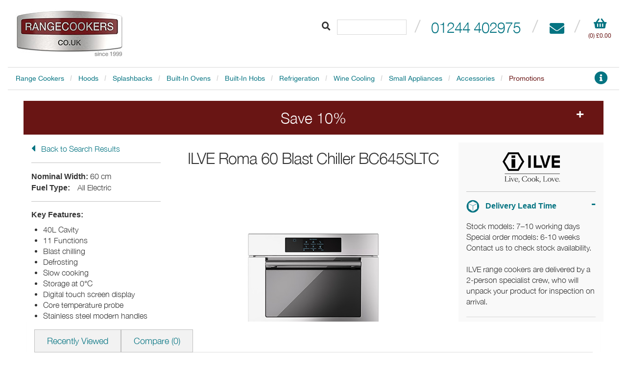

--- FILE ---
content_type: text/html; charset=utf-8
request_url: https://www.rangecookers.co.uk/products/ilve-roma-60-blast-chiller-bc645sltc,6612/
body_size: 19253
content:

<!DOCTYPE html>
<html lang="en">
<head>
    <script type="text/javascript" src="https://app.termly.io/resource-blocker/5419e706-1875-4ad6-be59-8e03510cb0eb?autoBlock=on"></script>
    
<!-- Meta -->
<meta charset="utf-8">
<meta name="viewport" content="width=device-width, initial-scale=1">
<meta http-equiv="x-ua-compatible" content="ie=edge">
<meta name="format-detection" content="telephone=no">

<title>ILVE Roma 60 Blast Chiller BC645SLTC Built-in Ovens - Rangecookers.co.uk</title>
<meta name="author" content="Rangecookers.co.uk">
<meta name="description" content="ILVE Roma 60 Blast Chiller BC645SLTC Built-in Ovens with free UK delivery from the UKs range cooking experts." />
<meta name="keywords" content="" />
<meta name="rating" content="general" />


<link rel="apple-touch-icon" sizes="180x180" href="/favicons/apple-touch-icon.png">
<link rel="icon" type="image/png" sizes="32x32" href="/favicons/favicon-32x32.png">
<link rel="icon" type="image/png" sizes="16x16" href="/favicons/favicon-16x16.png">
<link rel="manifest" href="/favicons/manifest.json">
<link rel="mask-icon" color="#660000" href="/favicons/safari-pinned-tab.svg">
<link rel="shortcut icon" href="/favicons/favicon.ico">
<meta name="msapplication-TileColor" content="#660000">
<meta name="msapplication-config" content="/favicons/browserconfig.xml">
<meta name="theme-color" content="#048b96">

    

    <style>
        body {
            background-image: url("/media/1762/main-bg-1.jpg");
        }
    </style>

    <!-- Bootstrap core JS-->
    <link href="//gitcdn.github.io/bootstrap-toggle/2.2.2/css/bootstrap-toggle.min.css" />
    <!-- Font Awesome icons (free version)-->
    <link media="screen" rel="stylesheet preload" as="style" href="//cdnjs.cloudflare.com/ajax/libs/font-awesome/5.15.4/css/all.min.css" />
    <link rel="stylesheet preload" as="style" media="screen" href="/css/plugins/bootstrap/css/bootstrap.min.css" />
    <script rel="preload" as="script" src="/Scripts/jquery-3.3.1.min.js?v=T-aPohYXbm0fRYDpJLr-zJ9RmYTswGsahAoIsNiMld4"></script>
    <script rel="preload" as="script" src="/Scripts/lazysizes.min.js?v=JJ8wVrPE2W7GLaYJC_0071yebc3_PkUcaKv6uQ6fLGw"></script>
    <script src="https://ajax.aspnetcdn.com/ajax/jquery.validate/1.16.0/jquery.validate.min.js"></script>
    <script src="https://ajax.aspnetcdn.com/ajax/mvc/5.2.3/jquery.validate.unobtrusive.min.js"></script>
    <script async src="/Scripts/jquery.unobtrusive-ajax.min.js?v=PAC000yuHt78nszJ2RO0OiDMu_uLzPLRlYTk8J3AO10"></script>
    <script async rel="preload" as="script" src="/css/plugins/bootstrap/js/bootstrap.min.js?v=mjcksgUaggZMkjy9aDQ9ywQBStrDzLjE2KxqMbouEs0"></script>
    <script async src="/Scripts/jquery.pulsate.min.js?v=fz0bxkrVEGDiUuTQQBDu7wcD9IlMnq_CwkU7G5MMviw"></script>

            <link rel="stylesheet" media="screen" href="/sc/9e16944a.6bb91f71.d2cf79c1.954568e4.7d6ac31d.ac222ec3.3992d34b.15ab29cc.7d9a542e.049ac950.dc5fd5b2.a70c6f44.5c258cc5.css.v20250723a" />
    

    <link rel="canonical" href="https://www.rangecookers.co.uk/products/ilve-roma-60-blast-chiller-bc645sltc,6612/" />
    <link rel="stylesheet" as="style" media="screen" href="/css/product-detail.css" />
    <link rel="stylesheet preload" as="style" media="screen" href="/css/magiczoomplus.css" />
    <script src="/scripts/magiczoomplus.js?v=JA6SEjOjtbT7C_7mXlMygi1f2pOzi5ieIV9KQohvCFk"></script>
    <!--
    <PageMap>
    <DataObject type="thumbnail">
    <Attribute name="src" value="https://www.rangecookers.co.uk/Media/Images/product/productcolour/Roma_60_Blast_M.jpg" />
    <Attribute name="width" value="100" />
    </DataObject>
    </PageMap>
    -->

    <style>

        #Mobile-gallery {
        display: none;
        }

        #Desktop-gallery {
        display: block;
        }


        @media (max-width: 480px) {
        #Mobile-gallery {
        display: block;
        }

        #Desktop-gallery {
        display: none;
        }
        }

        .verticalLine {
        border-left: solid thin #000000;
        opacity: 0.2;
        }

        .horizontalLine {
        border-bottom: solid thin #000000;
        opacity: 0.2;
        }

        .swatchbox {
        display: flex;
        flex-direction: row;
        justify-content: center !important;
        }

        .multibuy-banner {
            font-size: 1.1em;
        }

        .mobileresultcolour {
            border-radius: 7px;
            width: 20px;
            height: 20px;
            display: inline-block;
            cursor: pointer;
            margin: 5px 0;
        }

    </style>

    <script defer>
        $(window).load(function () {
        var p = new ga4ec.Item('6612', 'Roma 60 Blast Chiller BC645SLTC', 'GBP', 0, 0, 'ILVE', 'Built-in Ovens', '', '', '', '4295.00', 1)
        ga4ec.ViewItem(p);
        });

    </script>


    <!-- Global site tag (gtag.js) - Google Analytics -->
    <script async rel="dns-prefetch" class="script" defer src="https://www.googletagmanager.com/gtag/js?id=G-3Z1707WYZX"></script>
    <script async>
        window.dataLayer = window.dataLayer || [];
        function gtag() { dataLayer.push(arguments); }
        gtag('js', new Date());

        gtag('config', 'G-3Z1707WYZX');
    </script>
    <script>(function (w, d, t, r, u) { var f, n, i; w[u] = w[u] || [], f = function () { var o = { ti: "5215469" }; o.q = w[u], w[u] = new UET(o), w[u].push("pageLoad") }, n = d.createElement(t), n.src = r, n.async = 1, n.onload = n.onreadystatechange = function () { var s = this.readyState; s && s !== "loaded" && s !== "complete" || (f(), n.onload = n.onreadystatechange = null) }, i = d.getElementsByTagName(t)[0], i.parentNode.insertBefore(n, i) })(window, document, "script", "//bat.bing.com/bat.js", "uetq");</script>

    <script type="text/javascript" async="async" defer>
        var Tawk_API = Tawk_API || {}, Tawk_LoadStart = new Date();
        (function () {
            var s1 = document.createElement("script"), s0 = document.getElementsByTagName("script")[0];
            s1.async = true;
            s1.src = 'https://embed.tawk.to/5d0a12d153d10a56bd7ad2b2/default';
            s1.charset = 'UTF-8';
            s1.setAttribute('crossorigin', '*');
            s1.setAttribute("rel", "dns-prefetch");
            s0.parentNode.insertBefore(s1, s0);
        })();
    </script>

    <script type="text/javascript" async="async" src="//script.crazyegg.com/pages/scripts/0121/3226.js"></script>
</head>
<body>
    <header class="c-page-head">
        


<style>
    @media (max-width: 480px) {
        .responsive-size {
            height: 70px;
        }
    }
</style>

<!--Header Content-->
<div class="o-wrapper">
    <div class="o-grid header">
        <div class="o-grid__item u-width-3/12 u-width-full@m" style="min-height: 55px">
            <!--Site Logo-->
            <a href="/" class="c-page-head__logo">
                <picture>
                    <source srcset="/media/3837/rc_badge_website.jpg?quality=90&width=220" media="(min-width: 768px)" style="width:220px;" />
                    <source srcset="/media/3837/rc_badge_website.jpg?width=125&quality=90" media="(min-width: 361px)" style="width:125px;" />
                    <source srcset="/media/3837/rc_badge_website.jpg?width=125&quality=90" media="(min-width: 1px)" style="width:125px;" />
                    <img fetchpriority="high" src="/media/3837/rc_badge_website.jpg?quality=90" height="97" class="u-block logo img-responsive image-sizing" alt="Rangecookers Logo">
                </picture>
            </a>
        </div>
        <div class="o-grid__item u-width-9/12 u-width-full@m responsive-size">
            <!-- Header content-->
            <div class="c-page-head__inner">
                <h3 class="c-page-head__strapline u-align-center u-hidden u-flex@l u-hidden@s">Britain&#x2019;s favourite range cooker specialist</h3>
                <div class="c-page-head__search u-hidden@l">
                    <i class="fa fa-search u-m-r1"></i>
                    <input type="search" aria-label="Search" class="c-textbox search quickfind" />
                </div>
                <div class="c-page-head__tel">
                    <img src="/assets/media/ui/divider.svg" alt="divider" class="u-inline-block u-verticl-align-baseline u-hidden@m u-m-r2 u-m-l2" />
                    <h3 class="u-color-blue u-inline-block u-light">
                        <a href="tel:01244 402975">01244 402975</a>
                        <img src="/assets/media/ui/divider.svg" alt="divider" class="u-inline-block u-verticl-align-baseline u-hidden@m u-m-r2 u-m-l2" />
                        <a class="u-hidden@m" href="/contact-us/" aria-label="Contact"><i class="fas fa-envelope u-vertical-align-text-bottom"></i></a>
                    </h3>
                    <img src="/assets/media/ui/divider.svg" alt="divider" class="u-inline-block u-verticl-align-baseline u-hidden@m u-m-r2 u-m-l2" />
                </div>
                <div class="c-page-head__basket c-page_header-block text-center">
                    <a href="/basket/" aria-label="basket">
                        <i class="fas fa-shopping-basket fa-lg u-block js-basket-icon u-m-b1"></i>
                        <span class="u-block u-color-red u-align-center u-normal u-text-meta header-basket-totals">(0) £0.00</span>
                    </a>
                </div>
            </div>
            <!-- !Header content-->
        </div>
    </div>
    

<style>
    .u-bg-light-grey {
        background-color: #f4f4f4;
    }

    .c-mobNav ul li a {
        background-color: #fff !important;
        color: #057482;
        font-size: 18px;
        font-weight: 400;
        text-transform: capitalize;
        padding: 5px !important;
    }
</style>

<div class="o-grid u-border-t u-border-b nav-bar">
    <nav class="o-grid__item u-width-full c-page-head__nav">
        <!-- Desktop nav -->
        <ul class="u-hidden@m">

                    <li class="dropdown mega-dropdown">
                            <a class="dropdown-toggle" href="/range-cookers/" data-toggle="dropdown">Range Cookers</a>
                            <ul class="dropdown-menu mega-dropdown-menu row">
                                
<div class="umb-block-grid"
     data-grid-columns="12;"
     style="--umb-block-grid--grid-columns: 12;">
    
<div class="umb-block-grid__layout-container">
        <div
            class="umb-block-grid__layout-item"
            data-content-element-type-alias="blockFourColumnLayout"
            data-content-element-type-key="5b976dd9-6c24-4706-885b-583eeb3005e3"
            data-element-udi="umb://element/7a159f2c1d8a4ee5804efa8023e69564"
            data-col-span="12"
            data-row-span="1"
            style=" --umb-block-grid--item-column-span: 12; --umb-block-grid--item-row-span: 1; ">
    <div class="">
                <div class="col-md-3">
                        

<ul class="mega-dropdown-menu" style="display: flex; flex-direction: column;">
    <li class="dropdown-header">
        By Brand
    </li>
            <li class="mega-dropdown-item">
                <a href="/range-cookers/view-all">SHOW EVERYTHING</a>
            </li>
            <li class="mega-dropdown-item">
                <a href="/range-cookers/aga">Aga</a>
            </li>
            <li class="mega-dropdown-item">
                <a href="/range-cookers/belling">Belling</a>
            </li>
            <li class="mega-dropdown-item">
                <a href="/range-cookers/bertazzoni">Bertazzoni</a>
            </li>
            <li class="mega-dropdown-item">
                <a href="/range-cookers/delonghi">DeLonghi</a>
            </li>
            <li class="mega-dropdown-item">
                <a href="/range-cookers/falcon">Falcon</a>
            </li>
            <li class="mega-dropdown-item">
                <a href="/range-cookers/fisher-and-paykel/">Fisher &amp; Paykel</a>
            </li>
            <li class="mega-dropdown-item">
                <a href="/range-cookers/fratelli/">Fratelli</a>
            </li>
            <li class="mega-dropdown-item">
                <a href="/range-cookers/fulgor-milano">Fulgor Milano</a>
            </li>
            <li class="mega-dropdown-item">
                <a href="/range-cookers/ilve">ILVE</a>
            </li>
            <li class="mega-dropdown-item">
                <a href="/range-cookers/ilve-majestic">ILVE Majestic</a>
            </li>
            <li class="mega-dropdown-item">
                <a href="/range-cookers/la-cornue/">La Cornue</a>
            </li>
            <li class="mega-dropdown-item">
                <a href="/range-cookers/lacanche">Lacanche</a>
            </li>
            <li class="mega-dropdown-item">
                <a href="/range-cookers/mercury">Mercury</a>
            </li>
            <li class="mega-dropdown-item">
                <a href="/range-cookers/rangecookers">Rangecookers</a>
            </li>
            <li class="mega-dropdown-item">
                <a href="/range-cookers/rangemaster">Rangemaster</a>
            </li>
            <li class="mega-dropdown-item">
                <a href="/range-cookers/rayburn">Rayburn</a>
            </li>
            <li class="mega-dropdown-item">
                <a href="/range-cookers/stoves">Stoves</a>
            </li>
</ul>

                </div>
                <div class="col-md-3">
                        

<ul class="mega-dropdown-menu" style="display: flex; flex-direction: column;">
    <li class="dropdown-header">
        By Nominal Width
    </li>
            <li class="mega-dropdown-item">
                <a href="/range-cookers/60">60</a>
            </li>
            <li class="mega-dropdown-item">
                <a href="/range-cookers/70">70</a>
            </li>
            <li class="mega-dropdown-item">
                <a href="/range-cookers/80">80</a>
            </li>
            <li class="mega-dropdown-item">
                <a href="/range-cookers/90">90</a>
            </li>
            <li class="mega-dropdown-item">
                <a href="/range-cookers/100">100</a>
            </li>
            <li class="mega-dropdown-item">
                <a href="/range-cookers/110">110</a>
            </li>
            <li class="mega-dropdown-item">
                <a href="/range-cookers/120">120</a>
            </li>
            <li class="mega-dropdown-item">
                <a href="/range-cookers/140">140</a>
            </li>
            <li class="mega-dropdown-item">
                <a href="/range-cookers/150">150</a>
            </li>
            <li class="mega-dropdown-item">
                <a href="/range-cookers/180">180</a>
            </li>
            <li class="mega-dropdown-item">
                <a href="/range-cookers/220">220</a>
            </li>
</ul>

                </div>
                <div class="col-md-3">
                        

<ul class="mega-dropdown-menu" style="display: flex; flex-direction: column;">
    <li class="dropdown-header">
        By Fuel
    </li>
            <li class="mega-dropdown-item">
                <a href="/range-cookers/electric-induction">Electric Induction</a>
            </li>
            <li class="mega-dropdown-item">
                <a href="/range-cookers/electric-ceramic">Electric Ceramic</a>
            </li>
            <li class="mega-dropdown-item">
                <a href="/range-cookers/dual-fuel">Dual Fuel</a>
            </li>
            <li class="mega-dropdown-item">
                <a href="/range-cookers/natural-gas">Natural Gas</a>
            </li>
            <li class="mega-dropdown-item">
                <a href="/range-cookers/lpg-gas">LPG Gas</a>
            </li>
</ul>

                </div>
                <div class="col-md-3">
                        

<ul class="mega-dropdown-menu" style="display: flex; flex-direction: column;">
    <li class="dropdown-header">
        By Colour
    </li>
            <li class="mega-dropdown-item">
                <a href="/range-cookers/stainless-steel">Stainless Steel</a>
            </li>
            <li class="mega-dropdown-item">
                <a href="/range-cookers/black">Black</a>
            </li>
            <li class="mega-dropdown-item">
                <a href="/range-cookers/cream">Cream</a>
            </li>
            <li class="mega-dropdown-item">
                <a href="/range-cookers/grey">Grey</a>
            </li>
            <li class="mega-dropdown-item">
                <a href="/range-cookers/white">White</a>
            </li>
            <li class="mega-dropdown-item">
                <a href="/range-cookers/red">Red</a>
            </li>
            <li class="mega-dropdown-item">
                <a href="/range-cookers/blue">Blue</a>
            </li>
            <li class="mega-dropdown-item">
                <a href="/range-cookers/green">Green</a>
            </li>
            <li class="mega-dropdown-item">
                <a href="/range-cookers/brown">Brown</a>
            </li>
            <li class="mega-dropdown-item">
                <a href="/range-cookers/purple">Purple</a>
            </li>
            <li class="mega-dropdown-item">
                <a href="/range-cookers/silver">Silver</a>
            </li>
            <li class="mega-dropdown-item">
                <a href="/range-cookers/exotics">Exotics</a>
            </li>
</ul>

                </div>
    </div>
        </div>
</div>

</div>

                            </ul>
                    </li>
                    <li class="dropdown mega-dropdown">
                            <a class="dropdown-toggle" href="/hoods/" data-toggle="dropdown">Hoods</a>
                            <ul class="dropdown-menu mega-dropdown-menu row">
                                
<div class="umb-block-grid"
     data-grid-columns="12;"
     style="--umb-block-grid--grid-columns: 12;">
    
<div class="umb-block-grid__layout-container">
        <div
            class="umb-block-grid__layout-item"
            data-content-element-type-alias="blockFourColumnLayout"
            data-content-element-type-key="5b976dd9-6c24-4706-885b-583eeb3005e3"
            data-element-udi="umb://element/c3e6a734471f4087bb14a801c268d36b"
            data-col-span="12"
            data-row-span="1"
            style=" --umb-block-grid--item-column-span: 12; --umb-block-grid--item-row-span: 1; ">
    <div class="">
                <div class="col-md-3">
                        

<ul class="mega-dropdown-menu" style="display: flex; flex-direction: column;">
    <li class="dropdown-header">
        By Brand
    </li>
            <li class="mega-dropdown-item">
                <a href="/hoods/">SHOW EVERYTHING</a>
            </li>
            <li class="mega-dropdown-item">
                <a href="/hoods/aga">Aga</a>
            </li>
            <li class="mega-dropdown-item">
                <a href="/hoods/belling">Belling</a>
            </li>
            <li class="mega-dropdown-item">
                <a href="/hoods/bertazzoni">Bertazzoni</a>
            </li>
            <li class="mega-dropdown-item">
                <a href="/hoods/delonghi">DeLonghi</a>
            </li>
            <li class="mega-dropdown-item">
                <a href="/hoods/falcon">Falcon</a>
            </li>
            <li class="mega-dropdown-item">
                <a href="/hoods/faber">Faber</a>
            </li>
            <li class="mega-dropdown-item">
                <a href="/hoods/fisher-and-paykel/">Fisher &amp; Paykel</a>
            </li>
            <li class="mega-dropdown-item">
                <a href="/hoods/fulgor-milano">Fulgor Milano</a>
            </li>
            <li class="mega-dropdown-item">
                <a href="/hoods/ilve">ILVE</a>
            </li>
            <li class="mega-dropdown-item">
                <a href="/hoods/ilve-majestic">ILVE Majestic</a>
            </li>
            <li class="mega-dropdown-item">
                <a href="/hoods/la-cornue">La Cornue</a>
            </li>
            <li class="mega-dropdown-item">
                <a href="/hoods/lacanche">Lacanche</a>
            </li>
            <li class="mega-dropdown-item">
                <a href="/hoods/mercury">Mercury</a>
            </li>
            <li class="mega-dropdown-item">
                <a href="/hoods/miro/">Miro</a>
            </li>
            <li class="mega-dropdown-item">
                <a href="/hoods/rangecookers">Rangecookers</a>
            </li>
            <li class="mega-dropdown-item">
                <a href="/hoods/rangemaster">Rangemaster</a>
            </li>
            <li class="mega-dropdown-item">
                <a href="/hoods/stoves">Stoves</a>
            </li>
</ul>

                </div>
                <div class="col-md-3">
                        

<ul class="mega-dropdown-menu" style="display: flex; flex-direction: column;">
    <li class="dropdown-header">
        By Nominal Width
    </li>
            <li class="mega-dropdown-item">
                <a href="/hoods/40">40</a>
            </li>
            <li class="mega-dropdown-item">
                <a href="/hoods/50">50</a>
            </li>
            <li class="mega-dropdown-item">
                <a href="/hoods/55">55</a>
            </li>
            <li class="mega-dropdown-item">
                <a href="/hoods/60">60</a>
            </li>
            <li class="mega-dropdown-item">
                <a href="/hoods/70">70</a>
            </li>
            <li class="mega-dropdown-item">
                <a href="/hoods/80">80</a>
            </li>
            <li class="mega-dropdown-item">
                <a href="/hoods/90">90</a>
            </li>
            <li class="mega-dropdown-item">
                <a href="/hoods/100">100</a>
            </li>
            <li class="mega-dropdown-item">
                <a href="/hoods/110">110</a>
            </li>
            <li class="mega-dropdown-item">
                <a href="/hoods/120">120</a>
            </li>
            <li class="mega-dropdown-item">
                <a href="/hoods/140">140</a>
            </li>
            <li class="mega-dropdown-item">
                <a href="/hoods/150">150</a>
            </li>
            <li class="mega-dropdown-item">
                <a href="/hoods/180">180</a>
            </li>
            <li class="mega-dropdown-item">
                <a href="/hoods/220">220</a>
            </li>
</ul>

                </div>
                <div class="col-md-3">
                        

<ul class="mega-dropdown-menu" style="display: flex; flex-direction: column;">
    <li class="dropdown-header">
        By Type
    </li>
            <li class="mega-dropdown-item">
                <a href="/hoods/wall-mounted">Wall Mounted</a>
            </li>
            <li class="mega-dropdown-item">
                <a href="/hoods/island">Island</a>
            </li>
            <li class="mega-dropdown-item">
                <a href="/hoods/integrated">Integrated</a>
            </li>
            <li class="mega-dropdown-item">
                <a href="/hoods/ceiling">Ceiling</a>
            </li>
</ul>

                </div>
                <div class="col-md-3">
                        

<ul class="mega-dropdown-menu" style="display: flex; flex-direction: column;">
    <li class="dropdown-header">
        By Colour
    </li>
            <li class="mega-dropdown-item">
                <a href="/hoods/stainless-steel">Stainless Steel</a>
            </li>
            <li class="mega-dropdown-item">
                <a href="/hoods/black">Black</a>
            </li>
            <li class="mega-dropdown-item">
                <a href="/hoods/cream">Cream</a>
            </li>
            <li class="mega-dropdown-item">
                <a href="/hoods/grey">Grey</a>
            </li>
            <li class="mega-dropdown-item">
                <a href="/hoods/white">White</a>
            </li>
            <li class="mega-dropdown-item">
                <a href="/hoods/red">Red</a>
            </li>
            <li class="mega-dropdown-item">
                <a href="/hoods/green">Green</a>
            </li>
            <li class="mega-dropdown-item">
                <a href="/hoods/blue">Blue</a>
            </li>
            <li class="mega-dropdown-item">
                <a href="/hoods/brown">Brown</a>
            </li>
            <li class="mega-dropdown-item">
                <a href="/hoods/purple">Purple</a>
            </li>
            <li class="mega-dropdown-item">
                <a href="/hoods/silver">Silver</a>
            </li>
            <li class="mega-dropdown-item">
                <a href="/hoods/exotics">Exotics</a>
            </li>
</ul>

                </div>
    </div>
        </div>
</div>

</div>

                            </ul>
                    </li>
                    <li class="dropdown mega-dropdown">
                            <a class="dropdown-toggle" href="/splashbacks/" data-toggle="dropdown">Splashbacks</a>
                            <ul class="dropdown-menu mega-dropdown-menu row">
                                
<div class="umb-block-grid"
     data-grid-columns="12;"
     style="--umb-block-grid--grid-columns: 12;">
    
<div class="umb-block-grid__layout-container">
        <div
            class="umb-block-grid__layout-item"
            data-content-element-type-alias="blockThreeColumnLayout"
            data-content-element-type-key="be77d43f-dbc5-4034-b7e1-6f01820e8b9b"
            data-element-udi="umb://element/e4ec6ed5553d46d6b94a6f5155c34786"
            data-col-span="12"
            data-row-span="1"
            style=" --umb-block-grid--item-column-span: 12; --umb-block-grid--item-row-span: 1; ">
    <div class="">
                <div class="col-md-3">
                        

<ul class="mega-dropdown-menu" style="display: flex; flex-direction: column;">
    <li class="dropdown-header">
        By Brand
    </li>
            <li class="mega-dropdown-item">
                <a href="/splashbacks/">SHOW EVERYTHING</a>
            </li>
            <li class="mega-dropdown-item">
                <a href="/splashbacks/aga">Aga</a>
            </li>
            <li class="mega-dropdown-item">
                <a href="/splashbacks/bertazzoni">Bertazzoni</a>
            </li>
            <li class="mega-dropdown-item">
                <a href="/splashbacks/belling">Belling</a>
            </li>
            <li class="mega-dropdown-item">
                <a href="/splashbacks/falcon">Falcon</a>
            </li>
            <li class="mega-dropdown-item">
                <a href="/splashbacks/ilve">ILVE</a>
            </li>
            <li class="mega-dropdown-item">
                <a href="/splashbacks/lacanche">Lacanche</a>
            </li>
            <li class="mega-dropdown-item">
                <a href="/splashbacks/mercury">Mercury</a>
            </li>
            <li class="mega-dropdown-item">
                <a href="/splashbacks/rangecookers/">Rangecookers</a>
            </li>
            <li class="mega-dropdown-item">
                <a href="/splashbacks/rangemaster">Rangemaster</a>
            </li>
            <li class="mega-dropdown-item">
                <a href="/splashbacks/stoves">Stoves</a>
            </li>
</ul>

                </div>
                <div class="col-md-3">
                        

<ul class="mega-dropdown-menu" style="display: flex; flex-direction: column;">
    <li class="dropdown-header">
        By Nominal Width
    </li>
            <li class="mega-dropdown-item">
                <a href="/splashbacks/60">60</a>
            </li>
            <li class="mega-dropdown-item">
                <a href="/splashbacks/70">70</a>
            </li>
            <li class="mega-dropdown-item">
                <a href="/splashbacks/90">90</a>
            </li>
            <li class="mega-dropdown-item">
                <a href="/splashbacks/100">100</a>
            </li>
            <li class="mega-dropdown-item">
                <a href="/splashbacks/110">110</a>
            </li>
            <li class="mega-dropdown-item">
                <a href="/splashbacks/120">120</a>
            </li>
            <li class="mega-dropdown-item">
                <a href="/splashbacks/140">140</a>
            </li>
            <li class="mega-dropdown-item">
                <a href="/splashbacks/150">150</a>
            </li>
            <li class="mega-dropdown-item">
                <a href="/splashbacks/180">180</a>
            </li>
            <li class="mega-dropdown-item">
                <a href="/splashbacks/220">220</a>
            </li>
</ul>

                </div>
                <div class="col-md-3">
                        

<ul class="mega-dropdown-menu" style="display: flex; flex-direction: column;">
    <li class="dropdown-header">
        By Colour
    </li>
            <li class="mega-dropdown-item">
                <a href="/splashbacks/stainless-steel">Stainless Steel</a>
            </li>
            <li class="mega-dropdown-item">
                <a href="/splashbacks/black">Black</a>
            </li>
            <li class="mega-dropdown-item">
                <a href="/splashbacks/cream">Cream</a>
            </li>
            <li class="mega-dropdown-item">
                <a href="/splashbacks/red">Red</a>
            </li>
</ul>

                </div>
    </div>
        </div>
</div>

</div>

                            </ul>
                    </li>
                    <li class="dropdown mega-dropdown">
                            <a class="dropdown-toggle" href="/built-in-ovens/" data-toggle="dropdown">Built-In Ovens</a>
                            <ul class="dropdown-menu mega-dropdown-menu row">
                                
<div class="umb-block-grid"
     data-grid-columns="12;"
     style="--umb-block-grid--grid-columns: 12;">
    
<div class="umb-block-grid__layout-container">
        <div
            class="umb-block-grid__layout-item"
            data-content-element-type-alias="blockFourColumnLayout"
            data-content-element-type-key="5b976dd9-6c24-4706-885b-583eeb3005e3"
            data-element-udi="umb://element/40f3a85e49064a05942d171c3b4b3f80"
            data-col-span="12"
            data-row-span="1"
            style=" --umb-block-grid--item-column-span: 12; --umb-block-grid--item-row-span: 1; ">
    <div class="">
                <div class="col-md-3">
                        

<ul class="mega-dropdown-menu" style="display: flex; flex-direction: column;">
    <li class="dropdown-header">
        By Brand
    </li>
            <li class="mega-dropdown-item">
                <a href="/built-in-ovens/">SHOW EVERYTHING</a>
            </li>
            <li class="mega-dropdown-item">
                <a href="/built-in-ovens/bertazzoni">Bertazzoni</a>
            </li>
            <li class="mega-dropdown-item">
                <a href="/built-in-ovens/fisher-and-paykel">Fisher &amp; Paykel</a>
            </li>
            <li class="mega-dropdown-item">
                <a href="/built-in-ovens/fulgor-milano">Fulgor Milano</a>
            </li>
            <li class="mega-dropdown-item">
                <a href="/built-in-ovens/ilve">ILVE</a>
            </li>
            <li class="mega-dropdown-item">
                <a href="/built-in-ovens/lacanche">Lacanche</a>
            </li>
</ul>

                </div>
                <div class="col-md-3">
                        

<ul class="mega-dropdown-menu" style="display: flex; flex-direction: column;">
    <li class="dropdown-header">
        By Fuel Type
    </li>
            <li class="mega-dropdown-item">
                <a href="/built-in-ovens/all-electric">All Electric</a>
            </li>
</ul>

                </div>
                <div class="col-md-3">
                        

<ul class="mega-dropdown-menu" style="display: flex; flex-direction: column;">
    <li class="dropdown-header">
        By Nominal Width
    </li>
            <li class="mega-dropdown-item">
                <a href="/built-in-ovens/55">55</a>
            </li>
            <li class="mega-dropdown-item">
                <a href="/built-in-ovens/60">60</a>
            </li>
            <li class="mega-dropdown-item">
                <a href="/built-in-ovens/76">76</a>
            </li>
            <li class="mega-dropdown-item">
                <a href="/built-in-ovens/80">80</a>
            </li>
            <li class="mega-dropdown-item">
                <a href="/built-in-ovens/90">90</a>
            </li>
</ul>

                </div>
                <div class="col-md-3">
                        

<ul class="mega-dropdown-menu" style="display: flex; flex-direction: column;">
    <li class="dropdown-header">
        By Colour
    </li>
            <li class="mega-dropdown-item">
                <a href="/built-in-ovens/stainless-steel">Stainless Steel</a>
            </li>
            <li class="mega-dropdown-item">
                <a href="/built-in-ovens/black">Black</a>
            </li>
            <li class="mega-dropdown-item">
                <a href="/built-in-ovens/cream">Cream</a>
            </li>
            <li class="mega-dropdown-item">
                <a href="/built-in-ovens/grey">Grey</a>
            </li>
            <li class="mega-dropdown-item">
                <a href="/built-in-ovens/white">White</a>
            </li>
            <li class="mega-dropdown-item">
                <a href="/built-in-ovens/red">Red</a>
            </li>
            <li class="mega-dropdown-item">
                <a href="/built-in-ovens/green">Green</a>
            </li>
            <li class="mega-dropdown-item">
                <a href="/built-in-ovens/blue">Blue</a>
            </li>
            <li class="mega-dropdown-item">
                <a href="/built-in-ovens/exotics">Exotics</a>
            </li>
</ul>

                </div>
    </div>
        </div>
</div>

</div>

                            </ul>
                    </li>
                    <li class="dropdown mega-dropdown">
                            <a class="dropdown-toggle" href="/built-in-hobs/" data-toggle="dropdown">Built-In Hobs</a>
                            <ul class="dropdown-menu mega-dropdown-menu row">
                                
<div class="umb-block-grid"
     data-grid-columns="12;"
     style="--umb-block-grid--grid-columns: 12;">
    
<div class="umb-block-grid__layout-container">
        <div
            class="umb-block-grid__layout-item"
            data-content-element-type-alias="blockFourColumnLayout"
            data-content-element-type-key="5b976dd9-6c24-4706-885b-583eeb3005e3"
            data-element-udi="umb://element/7869c37916ac41749481766c59955317"
            data-col-span="12"
            data-row-span="1"
            style=" --umb-block-grid--item-column-span: 12; --umb-block-grid--item-row-span: 1; ">
    <div class="">
                <div class="col-md-3">
                        

<ul class="mega-dropdown-menu" style="display: flex; flex-direction: column;">
    <li class="dropdown-header">
        By Brand
    </li>
            <li class="mega-dropdown-item">
                <a href="/built-in-hobs/">SHOW EVERYTHING</a>
            </li>
            <li class="mega-dropdown-item">
                <a href="/built-in-hobs/bertazzoni">Bertazzoni</a>
            </li>
            <li class="mega-dropdown-item">
                <a href="/built-in-hobs/caple">Caple</a>
            </li>
            <li class="mega-dropdown-item">
                <a href="/built-in-hobs/faber">Faber</a>
            </li>
            <li class="mega-dropdown-item">
                <a href="/built-in-hobs/fisher-and-paykel/">Fisher &amp; Paykel</a>
            </li>
            <li class="mega-dropdown-item">
                <a href="/built-in-hobs/ilve">ILVE</a>
            </li>
            <li class="mega-dropdown-item">
                <a href="/built-in-hobs/miro">Miro</a>
            </li>
</ul>

                </div>
                <div class="col-md-3">
                        

<ul class="mega-dropdown-menu" style="display: flex; flex-direction: column;">
    <li class="dropdown-header">
        By Fuel Type
    </li>
            <li class="mega-dropdown-item">
                <a href="/built-in-hobs/electric-induction">Electric Induction</a>
            </li>
            <li class="mega-dropdown-item">
                <a href="/built-in-hobs/natural-gas">Natural Gas</a>
            </li>
</ul>

                        

<ul class="mega-dropdown-menu" style="display: flex; flex-direction: column;">
    <li class="dropdown-header">
        By Type
    </li>
            <li class="mega-dropdown-item">
                <a href="/built-in-hobs/venting">Venting</a>
            </li>
</ul>

                </div>
                <div class="col-md-3">
                        

<ul class="mega-dropdown-menu" style="display: flex; flex-direction: column;">
    <li class="dropdown-header">
        By Nominal Width
    </li>
            <li class="mega-dropdown-item">
                <a href="/built-in-hobs/30/">30</a>
            </li>
            <li class="mega-dropdown-item">
                <a href="/built-in-hobs/40/">40</a>
            </li>
            <li class="mega-dropdown-item">
                <a href="/built-in-hobs/60">60</a>
            </li>
            <li class="mega-dropdown-item">
                <a href="/built-in-hobs/70">70</a>
            </li>
            <li class="mega-dropdown-item">
                <a href="/built-in-hobs/75/">75</a>
            </li>
            <li class="mega-dropdown-item">
                <a href="/built-in-hobs/80/">80</a>
            </li>
            <li class="mega-dropdown-item">
                <a href="/built-in-hobs/90">90</a>
            </li>
            <li class="mega-dropdown-item">
                <a href="/built-in-hobs/120/">120</a>
            </li>
</ul>

                </div>
                <div class="col-md-3">
                        

<ul class="mega-dropdown-menu" style="display: flex; flex-direction: column;">
    <li class="dropdown-header">
        By Colour
    </li>
            <li class="mega-dropdown-item">
                <a href="/built-in-hobs/stainless-steel">Stainless Steel</a>
            </li>
            <li class="mega-dropdown-item">
                <a href="/built-in-hobs/black">Black</a>
            </li>
            <li class="mega-dropdown-item">
                <a href="/built-in-hobs/cream">Cream</a>
            </li>
</ul>

                </div>
    </div>
        </div>
</div>

</div>

                            </ul>
                    </li>
                    <li class="dropdown mega-dropdown">
                            <a class="dropdown-toggle" href="/refrigeration/" data-toggle="dropdown">Refrigeration</a>
                            <ul class="dropdown-menu mega-dropdown-menu row">
                                
<div class="umb-block-grid"
     data-grid-columns="12;"
     style="--umb-block-grid--grid-columns: 12;">
    
<div class="umb-block-grid__layout-container">
        <div
            class="umb-block-grid__layout-item"
            data-content-element-type-alias="blockTwoColumnLayout"
            data-content-element-type-key="fdaf831f-32c5-4bdf-8c1e-3b1449467601"
            data-element-udi="umb://element/62122e3c49454a249056207a42ea8cad"
            data-col-span="12"
            data-row-span="1"
            style=" --umb-block-grid--item-column-span: 12; --umb-block-grid--item-row-span: 1; ">
    <div class="">
                <div class="col-md-3">
                        

<ul class="mega-dropdown-menu" style="display: flex; flex-direction: column;">
    <li class="dropdown-header">
        By Brand
    </li>
            <li class="mega-dropdown-item">
                <a href="/refrigeration/">SHOW EVERYTHING</a>
            </li>
            <li class="mega-dropdown-item">
                <a href="/refrigeration/bertazzoni">Bertazzoni</a>
            </li>
            <li class="mega-dropdown-item">
                <a href="/refrigeration/ILVE/">ILVE</a>
            </li>
            <li class="mega-dropdown-item">
                <a href="https://www.rangecookers.co.uk/refrigeration/fisher-and-paykel/">Fisher &amp; Paykel</a>
            </li>
</ul>

                </div>
                <div class="col-md-3">
                        

<ul class="mega-dropdown-menu" style="display: flex; flex-direction: column;">
    <li class="dropdown-header">
        By Colour
    </li>
            <li class="mega-dropdown-item">
                <a href="/refrigeration/stainless-steel">Stainless Steel</a>
            </li>
            <li class="mega-dropdown-item">
                <a href="/refrigeration/black/">Black</a>
            </li>
            <li class="mega-dropdown-item">
                <a href="/refrigeration/cream/">Cream</a>
            </li>
            <li class="mega-dropdown-item">
                <a href="/refrigeration/blue/">Blue</a>
            </li>
            <li class="mega-dropdown-item">
                <a href="/refrigeration/red/">Red</a>
            </li>
            <li class="mega-dropdown-item">
                <a href="/refrigeration/green/">Green</a>
            </li>
</ul>

                </div>
    </div>
        </div>
</div>

</div>

                            </ul>
                    </li>
                    <li class="dropdown mega-dropdown">
                            <a class="dropdown-toggle" href="/wine-cooling/" data-toggle="dropdown">Wine Cooling</a>
                            <ul class="dropdown-menu mega-dropdown-menu row">
                                
<div class="umb-block-grid"
     data-grid-columns="12;"
     style="--umb-block-grid--grid-columns: 12;">
    
<div class="umb-block-grid__layout-container">
        <div
            class="umb-block-grid__layout-item"
            data-content-element-type-alias="blockTwoColumnLayout"
            data-content-element-type-key="fdaf831f-32c5-4bdf-8c1e-3b1449467601"
            data-element-udi="umb://element/1cb74e5f05ef4f74bfa2eb78e858203c"
            data-col-span="12"
            data-row-span="1"
            style=" --umb-block-grid--item-column-span: 12; --umb-block-grid--item-row-span: 1; ">
    <div class="">
                <div class="col-md-3">
                        

<ul class="mega-dropdown-menu" style="display: flex; flex-direction: column;">
    <li class="dropdown-header">
        By Brand
    </li>
            <li class="mega-dropdown-item">
                <a href="/wine-cooling/">SHOW EVERYTHING</a>
            </li>
            <li class="mega-dropdown-item">
                <a href="/wine-cooling/bertazzoni">Bertazzoni</a>
            </li>
            <li class="mega-dropdown-item">
                <a href="/wine-cooling/caple">Caple</a>
            </li>
            <li class="mega-dropdown-item">
                <a href="/wine-cooling/rangemaster">Rangemaster</a>
            </li>
</ul>

                </div>
                <div class="col-md-3">
                        

<ul class="mega-dropdown-menu" style="display: flex; flex-direction: column;">
    <li class="dropdown-header">
        By Nominal Width
    </li>
            <li class="mega-dropdown-item">
                <a href="/wine-cooling/30">30</a>
            </li>
            <li class="mega-dropdown-item">
                <a href="/wine-cooling/45">45</a>
            </li>
            <li class="mega-dropdown-item">
                <a href="/wine-cooling/60">60</a>
            </li>
</ul>

                </div>
    </div>
        </div>
</div>

</div>

                            </ul>
                    </li>
                    <li class="dropdown mega-dropdown">
                            <a class="dropdown-toggle" href="/small-appliances/" data-toggle="dropdown">Small Appliances</a>
                            <ul class="dropdown-menu mega-dropdown-menu row">
                                
<div class="umb-block-grid"
     data-grid-columns="12;"
     style="--umb-block-grid--grid-columns: 12;">
    
<div class="umb-block-grid__layout-container">
        <div
            class="umb-block-grid__layout-item"
            data-content-element-type-alias="blockFourColumnLayout"
            data-content-element-type-key="5b976dd9-6c24-4706-885b-583eeb3005e3"
            data-element-udi="umb://element/c65bb8dc21284e09b418b2e95525b8d6"
            data-col-span="12"
            data-row-span="1"
            style=" --umb-block-grid--item-column-span: 12; --umb-block-grid--item-row-span: 1; ">
    <div class="">
                <div class="col-md-3">
                        

<ul class="mega-dropdown-menu" style="display: flex; flex-direction: column;">
    <li class="dropdown-header">
        By Brand
    </li>
            <li class="mega-dropdown-item">
                <a href="https://www.rangecookers.co.uk/small-appliances/">SHOW EVERYTHING</a>
            </li>
            <li class="mega-dropdown-item">
                <a href="https://www.rangecookers.co.uk/small-appliances/rangemaster/">Rangemaster</a>
            </li>
</ul>

                </div>
                <div class="col-md-3">
                        

<ul class="mega-dropdown-menu" style="display: flex; flex-direction: column;">
    <li class="dropdown-header">
        By Colour
    </li>
            <li class="mega-dropdown-item">
                <a href="https://www.rangecookers.co.uk/small-appliances/Black/">Black</a>
            </li>
            <li class="mega-dropdown-item">
                <a href="https://www.rangecookers.co.uk/small-appliances/cream/">Cream</a>
            </li>
            <li class="mega-dropdown-item">
                <a href="https://www.rangecookers.co.uk/small-appliances/grey/">Grey</a>
            </li>
            <li class="mega-dropdown-item">
                <a href="https://www.rangecookers.co.uk/small-appliances/blue/">Blue</a>
            </li>
            <li class="mega-dropdown-item">
                <a href="https://www.rangecookers.co.uk/small-appliances/green/">Green</a>
            </li>
</ul>

                </div>
                <div class="col-md-3">
                </div>
                <div class="col-md-3">
                </div>
    </div>
        </div>
</div>

</div>

                            </ul>
                    </li>
                    <li class="dropdown mega-dropdown">
                            <a class="dropdown-toggle" href="/accessories/" data-toggle="dropdown">Accessories</a>
                            <ul class="dropdown-menu mega-dropdown-menu row">
                                
<div class="umb-block-grid"
     data-grid-columns="12;"
     style="--umb-block-grid--grid-columns: 12;">
    
<div class="umb-block-grid__layout-container">
        <div
            class="umb-block-grid__layout-item"
            data-content-element-type-alias="blockTwoColumnLayout"
            data-content-element-type-key="fdaf831f-32c5-4bdf-8c1e-3b1449467601"
            data-element-udi="umb://element/441749c39bb243888e2697471fc87f51"
            data-col-span="12"
            data-row-span="1"
            style=" --umb-block-grid--item-column-span: 12; --umb-block-grid--item-row-span: 1; ">
    <div class="">
                <div class="col-md-3">
                        

<ul class="mega-dropdown-menu" style="display: flex; flex-direction: column;">
    <li class="dropdown-header">
        Accessories By Brand
    </li>
            <li class="mega-dropdown-item">
                <a href="/accessories/bertazzoni">Bertazzoni</a>
            </li>
            <li class="mega-dropdown-item">
                <a href="/accessories/caple">Caple</a>
            </li>
            <li class="mega-dropdown-item">
                <a href="/accessories/faber">Faber</a>
            </li>
            <li class="mega-dropdown-item">
                <a href="/accessories/falcon">Falcon</a>
            </li>
            <li class="mega-dropdown-item">
                <a href="/accessories/fisherandpaykel">Fisher &amp; Paykel</a>
            </li>
            <li class="mega-dropdown-item">
                <a href="/accessories/ilve">ILVE</a>
            </li>
            <li class="mega-dropdown-item">
                <a href="/accessories/lacanche">Lacanche</a>
            </li>
            <li class="mega-dropdown-item">
                <a href="/accessories/la-cornue/">La Cornue</a>
            </li>
            <li class="mega-dropdown-item">
                <a href="/accessories/mercury">Mercury</a>
            </li>
            <li class="mega-dropdown-item">
                <a href="/accessories/miro">Miro</a>
            </li>
            <li class="mega-dropdown-item">
                <a href="/accessories/rangecookers">Rangecookers</a>
            </li>
            <li class="mega-dropdown-item">
                <a href="/accessories/rangemaster">Rangemaster</a>
            </li>
            <li class="mega-dropdown-item">
                <a href="/accessories/rayburn">Rayburn</a>
            </li>
</ul>

                </div>
                <div class="col-md-3">
                        

<ul class="mega-dropdown-menu" style="display: flex; flex-direction: column;">
    <li class="dropdown-header">
        Accessories By Type
    </li>
            <li class="mega-dropdown-item">
                <a href="/accessories/colour-swatches">Colour Swatches</a>
            </li>
            <li class="mega-dropdown-item">
                <a href="/accessories/cookware">Cookware</a>
            </li>
            <li class="mega-dropdown-item">
                <a href="/accessories/hob-accessories">Hob Accessories</a>
            </li>
            <li class="mega-dropdown-item">
                <a href="/accessories/hood-accessories">Hood Accessories</a>
            </li>
            <li class="mega-dropdown-item">
                <a href="/accessories/hotplate-accessories">Hotplate Accessories</a>
            </li>
            <li class="mega-dropdown-item">
                <a href="/accessories/miscellaneous">Miscellaneous</a>
            </li>
            <li class="mega-dropdown-item">
                <a href="/accessories/oven-accessories">Oven Accessories</a>
            </li>
            <li class="mega-dropdown-item">
                <a href="/accessories/plinths">Plinths</a>
            </li>
            <li class="mega-dropdown-item">
                <a href="/accessories/splashback-accessories">Splashback Accessories</a>
            </li>
</ul>

                </div>
    </div>
        </div>
</div>

</div>

                            </ul>
                    </li>
                    <li class="dropdown mega-dropdown">
                            <a class="promotions-nav-link" href="/promotions/">Promotions</a>
                    </li>

        </ul>
        <ul class="u-hidden@m">
            <li class="dropdown mega-dropdown info-link">
                    <a href="#" aria-label="info" class="dropdown-toggle" data-toggle="dropdown"><i class="fas fa-info-circle fa-2x"></i></a>
                    <ul class="dropdown-menu mega-dropdown-menu row">
                        
<div class="umb-block-grid"
     data-grid-columns="12;"
     style="--umb-block-grid--grid-columns: 12;">
    
<div class="umb-block-grid__layout-container">
        <div
            class="umb-block-grid__layout-item"
            data-content-element-type-alias="blockFourColumnLayout"
            data-content-element-type-key="5b976dd9-6c24-4706-885b-583eeb3005e3"
            data-element-udi="umb://element/59ae12de66224a04866faea09045b5cc"
            data-col-span="12"
            data-row-span="1"
            style=" --umb-block-grid--item-column-span: 12; --umb-block-grid--item-row-span: 1; ">
    <div class="">
                <div class="col-md-3">
                        

<ul class="mega-dropdown-menu" style="display: flex; flex-direction: column;">
    <li class="dropdown-header">
        About Us
    </li>
            <li class="mega-dropdown-item">
                <a href="/why-rangecookers/">Why Order From Rangecookers?</a>
            </li>
            <li class="mega-dropdown-item">
                <a href="/contact-us/">Contact Us</a>
            </li>
            <li class="mega-dropdown-item">
                <a href="/showroom/">Showroom</a>
            </li>
            <li class="mega-dropdown-item">
                <a href="/range-cookers-on-display/">Range Cookers On Display</a>
            </li>
            <li class="mega-dropdown-item">
                <a href="/ex-display/">Ex-Display</a>
            </li>
            <li class="mega-dropdown-item">
                <a href="/multibuy/">Multibuy</a>
            </li>
            <li class="mega-dropdown-item">
                <a href="/meet-the-team/">Meet the Team</a>
            </li>
            <li class="mega-dropdown-item">
                <a href="/were-hiring/">We&#x27;re Hiring</a>
            </li>
            <li class="mega-dropdown-item">
                <a href="/terms-privacy-etc/#collapse-0">Terms &amp; Conditions</a>
            </li>
            <li class="mega-dropdown-item">
                <a href="/terms-privacy-etc/">Privacy Policy</a>
            </li>
            <li class="mega-dropdown-item">
                <a href="/returns-policy/">Returns Policy</a>
            </li>
            <li class="mega-dropdown-item">
                <a href="/cookie-policy/">Cookies Policy</a>
            </li>
</ul>

                        

<ul class="mega-dropdown-menu" style="display: flex; flex-direction: column;">
    <li class="dropdown-header">
        Environmental
    </li>
            <li class="mega-dropdown-item">
                <a href="/environmental-responsibility/">Environmental Responsibility</a>
            </li>
            <li class="mega-dropdown-item">
                <a href="/recycling/">Recycling</a>
            </li>
</ul>

                </div>
                <div class="col-md-3">
                        

<ul class="mega-dropdown-menu" style="display: flex; flex-direction: column;">
    <li class="dropdown-header">
        Delivery Info
    </li>
            <li class="mega-dropdown-item">
                <a href="/delivery-information/#collapse-0">Contact Numbers</a>
            </li>
            <li class="mega-dropdown-item">
                <a href="/delivery-information/#collapse-1">Your Free Delivery</a>
            </li>
            <li class="mega-dropdown-item">
                <a href="/delivery-information/#collapse-2">Delivery Areas</a>
            </li>
            <li class="mega-dropdown-item">
                <a href="/delivery-information/#collapse-3">Connection Services</a>
            </li>
</ul>

                        

<ul class="mega-dropdown-menu" style="display: flex; flex-direction: column;">
    <li class="dropdown-header">
        Spares &amp; Service
    </li>
            <li class="mega-dropdown-item">
                <a href="/spares-and-service/">Contact Numbers</a>
            </li>
            <li class="mega-dropdown-item">
                <a href="https://www.rangemaster-spares.co.uk">Rangemaster Spares</a>
            </li>
            <li class="mega-dropdown-item">
                <a href="https://bigblue.rangecookers.co.uk/More/Spares-Services/">Rangecookers Spares</a>
            </li>
            <li class="mega-dropdown-item">
                <a href="/extended-warranties/">Extended Warranties</a>
            </li>
</ul>

                </div>
                <div class="col-md-3">
                        

<ul class="mega-dropdown-menu" style="display: flex; flex-direction: column;">
    <li class="dropdown-header">
        Useful Stuff
    </li>
            <li class="mega-dropdown-item">
                <a href="/faqs/">FAQs</a>
            </li>
            <li class="mega-dropdown-item">
                <a href="https://www.rangecookers.co.uk/blog/">The Rangecookers Blog</a>
            </li>
            <li class="mega-dropdown-item">
                <a href="/collections-index/">Brand Collections</a>
            </li>
            <li class="mega-dropdown-item">
                <a href="/buying-guide/">Buying Guide</a>
            </li>
            <li class="mega-dropdown-item">
                <a href="/installation-guide/#collapse-0">Installation Guide</a>
            </li>
            <li class="mega-dropdown-item">
                <a href="/payment-methods/">Payment Methods</a>
            </li>
            <li class="mega-dropdown-item">
                <a href="/safety-recall-notice/">Product Safety Notices</a>
            </li>
</ul>

                </div>
                <div class="col-md-3">
                </div>
    </div>
        </div>
</div>

</div>

                    </ul>
            </li>
        </ul>
        <!-- Desktop nav -->
        <!-- Tablet/Mobile nav trigger -->
        <a id="backButton" href="javascript:history.back()" class="u-hidden">
            <i class="fas fa-caret-left fa-2x u-m-r1"></i>
        </a>
        <button name="navigation menu button" class="js-menu-button c-page-head__nav--mobile-menu u-hidden u-block@m menu u-m-r2">
            <i class="fas fa-bars fa-lg"></i>
        </button>
        <!-- Tablet/Mobile nav trigger -->
    </nav>
</div>
<!-- Tablet/Mobile nav -->
<div id="mobileMenuTab" class="c-mobNav">
    <div class="c-mobNav_top">
        <button class="c-mobNav__close" aria-label="Close">
            <i class="fas fa-times fa-lg"></i>
        </button>
        <span class="menu-heading">Shop Now</span>
    </div>

    <ul class="nav navbar-nav">

                <li>

                    <a href="/range-cookers/" class="nav-block-link">
                        <div class="nav-block u-bg-light-grey">
                            <span class="nav-title">Range Cookers</span>


                        </div>
                    </a>


                </li>
                <li>

                    <a href="/hoods/" class="nav-block-link">
                        <div class="nav-block u-bg-light-grey">
                            <span class="nav-title">Hoods</span>


                        </div>
                    </a>


                </li>
                <li>

                    <a href="/splashbacks/" class="nav-block-link">
                        <div class="nav-block u-bg-light-grey">
                            <span class="nav-title">Splashbacks</span>


                        </div>
                    </a>


                </li>
                <li>

                    <a href="/built-in-ovens/" class="nav-block-link">
                        <div class="nav-block u-bg-light-grey">
                            <span class="nav-title">Built-In Ovens</span>


                        </div>
                    </a>


                </li>
                <li>

                    <a href="/built-in-hobs/" class="nav-block-link">
                        <div class="nav-block u-bg-light-grey">
                            <span class="nav-title">Built-In Hobs</span>


                        </div>
                    </a>


                </li>
                <li>

                    <a href="/refrigeration/" class="nav-block-link">
                        <div class="nav-block u-bg-light-grey">
                            <span class="nav-title">Refrigeration</span>


                        </div>
                    </a>


                </li>
                <li>

                    <a href="/wine-cooling/" class="nav-block-link">
                        <div class="nav-block u-bg-light-grey">
                            <span class="nav-title">Wine Cooling</span>


                        </div>
                    </a>


                </li>
                <li>

                    <a href="/small-appliances/" class="nav-block-link">
                        <div class="nav-block u-bg-light-grey">
                            <span class="nav-title">Small Appliances</span>


                        </div>
                    </a>


                </li>
                <li>

                    <a href="/accessories/" class="nav-block-link">
                        <div class="nav-block u-bg-light-grey">
                            <span class="nav-title">Accessories</span>


                        </div>
                    </a>


                </li>
                <li class="hidden-xs hidden-sm">

                    <a href="/promotions/" class="nav-block-link">
                        <div class="nav-block u-bg-light-grey">
                            <span class="nav-title">Promotions</span>


                        </div>
                    </a>


                </li>

        <li>
            <a href="#" class="nav-block-link mob-nav-submenu-link">
                <div class="nav-block u-bg-light-grey">
                    <span class="nav-title">Information</span>
                    <img src="/assets/media/ui/info_menu_icon_green.png" class="pull-right" alt="Click to view additional information links" />
                </div>
            </a>

            <div class="mobile-sub-menu">
                
<div class="umb-block-grid"
     data-grid-columns="12;"
     style="--umb-block-grid--grid-columns: 12;">
    
<div class="umb-block-grid__layout-container">
        <div
            class="umb-block-grid__layout-item"
            data-content-element-type-alias="blockFourColumnLayout"
            data-content-element-type-key="5b976dd9-6c24-4706-885b-583eeb3005e3"
            data-element-udi="umb://element/59ae12de66224a04866faea09045b5cc"
            data-col-span="12"
            data-row-span="1"
            style=" --umb-block-grid--item-column-span: 12; --umb-block-grid--item-row-span: 1; ">
    <div class="">
                <div class="col-md-3">
                        

<ul class="mega-dropdown-menu" style="display: flex; flex-direction: column;">
    <li class="dropdown-header">
        About Us
    </li>
            <li class="mega-dropdown-item">
                <a href="/why-rangecookers/">Why Order From Rangecookers?</a>
            </li>
            <li class="mega-dropdown-item">
                <a href="/contact-us/">Contact Us</a>
            </li>
            <li class="mega-dropdown-item">
                <a href="/showroom/">Showroom</a>
            </li>
            <li class="mega-dropdown-item">
                <a href="/range-cookers-on-display/">Range Cookers On Display</a>
            </li>
            <li class="mega-dropdown-item">
                <a href="/ex-display/">Ex-Display</a>
            </li>
            <li class="mega-dropdown-item">
                <a href="/multibuy/">Multibuy</a>
            </li>
            <li class="mega-dropdown-item">
                <a href="/meet-the-team/">Meet the Team</a>
            </li>
            <li class="mega-dropdown-item">
                <a href="/were-hiring/">We&#x27;re Hiring</a>
            </li>
            <li class="mega-dropdown-item">
                <a href="/terms-privacy-etc/#collapse-0">Terms &amp; Conditions</a>
            </li>
            <li class="mega-dropdown-item">
                <a href="/terms-privacy-etc/">Privacy Policy</a>
            </li>
            <li class="mega-dropdown-item">
                <a href="/returns-policy/">Returns Policy</a>
            </li>
            <li class="mega-dropdown-item">
                <a href="/cookie-policy/">Cookies Policy</a>
            </li>
</ul>

                        

<ul class="mega-dropdown-menu" style="display: flex; flex-direction: column;">
    <li class="dropdown-header">
        Environmental
    </li>
            <li class="mega-dropdown-item">
                <a href="/environmental-responsibility/">Environmental Responsibility</a>
            </li>
            <li class="mega-dropdown-item">
                <a href="/recycling/">Recycling</a>
            </li>
</ul>

                </div>
                <div class="col-md-3">
                        

<ul class="mega-dropdown-menu" style="display: flex; flex-direction: column;">
    <li class="dropdown-header">
        Delivery Info
    </li>
            <li class="mega-dropdown-item">
                <a href="/delivery-information/#collapse-0">Contact Numbers</a>
            </li>
            <li class="mega-dropdown-item">
                <a href="/delivery-information/#collapse-1">Your Free Delivery</a>
            </li>
            <li class="mega-dropdown-item">
                <a href="/delivery-information/#collapse-2">Delivery Areas</a>
            </li>
            <li class="mega-dropdown-item">
                <a href="/delivery-information/#collapse-3">Connection Services</a>
            </li>
</ul>

                        

<ul class="mega-dropdown-menu" style="display: flex; flex-direction: column;">
    <li class="dropdown-header">
        Spares &amp; Service
    </li>
            <li class="mega-dropdown-item">
                <a href="/spares-and-service/">Contact Numbers</a>
            </li>
            <li class="mega-dropdown-item">
                <a href="https://www.rangemaster-spares.co.uk">Rangemaster Spares</a>
            </li>
            <li class="mega-dropdown-item">
                <a href="https://bigblue.rangecookers.co.uk/More/Spares-Services/">Rangecookers Spares</a>
            </li>
            <li class="mega-dropdown-item">
                <a href="/extended-warranties/">Extended Warranties</a>
            </li>
</ul>

                </div>
                <div class="col-md-3">
                        

<ul class="mega-dropdown-menu" style="display: flex; flex-direction: column;">
    <li class="dropdown-header">
        Useful Stuff
    </li>
            <li class="mega-dropdown-item">
                <a href="/faqs/">FAQs</a>
            </li>
            <li class="mega-dropdown-item">
                <a href="https://www.rangecookers.co.uk/blog/">The Rangecookers Blog</a>
            </li>
            <li class="mega-dropdown-item">
                <a href="/collections-index/">Brand Collections</a>
            </li>
            <li class="mega-dropdown-item">
                <a href="/buying-guide/">Buying Guide</a>
            </li>
            <li class="mega-dropdown-item">
                <a href="/installation-guide/#collapse-0">Installation Guide</a>
            </li>
            <li class="mega-dropdown-item">
                <a href="/payment-methods/">Payment Methods</a>
            </li>
            <li class="mega-dropdown-item">
                <a href="/safety-recall-notice/">Product Safety Notices</a>
            </li>
</ul>

                </div>
                <div class="col-md-3">
                </div>
    </div>
        </div>
</div>

</div>

            </div>
        </li>
        <li>
            <a href="/promotions/">
                <div class="nav-block u-bg-red-outline">
                    <span class="nav-title">Promotions</span>
                </div>
            </a>
        </li>
    </ul>
</div>
<div id="mobileSubMenuTab" class="c-mobNav">
    <div class="c-mobNav_top">
        <button class="c-mobSubMenu__close" style="height:40px; width: 40px;">
            <i class="fas fa-caret-left fa-2x u-c-blue"></i>
        </button>
        <span id="mobileSubMenuHeader" class="menu-heading"></span>
    </div>
    <div class="c-mobNav_body">
    </div>
</div>
<!-- !Tablet/Mobile nav -->
</div>

        <div class="quickfindresults " style="display: none;">
    <div class="o-wrapper">
        <div class="panel panel-default">
            <div class="panel-heading">
                <h3 class="pull-left">Results</h3>
                <a href="#" class="quickfindresultsclose pull-right"><i class="fas fa-times"></i></a>
                <div class="clearfix"></div>
            </div>
            <div class="panel-body">
                <div class="quickfindresultsinner grid-border text-center resultsgrid"></div>
            </div>
        </div>
    </div>
</div>
        
    </header>

    <div class="o-wrapper outer-wrapper">
        <div class="main-content">
            






<div class="o-wrapper product-detail-outer-wrapper u-p-y2 u-p-y1@m js-product-details" itemscope itemtype="http://schema.org/Product" data-pid="6612"
data-name="Roma 60 Blast Chiller BC645SLTC" data-brand="ILVE" data-category="Built-in Ovens" data-getVariantUrl="/umbraco/api/productapi/GetVariant" data-price="4295.00" onload="getPrice()">
    <div class="o-grid">



<div class="o-grid__item u-width-full u-m-b2 u-p-x0 banner-container">
    <div class="c-accordion-promo js-accordion">
        <div class="c-accordion__item bg-red_promo_banner-sm">
            <div class="c-accordion__title js-promo-trigger">
                <p class="u-text-medium u-align-center">Save 10%</p>
            </div>
            <div class="c-accordion__content product-banner">
                <div class="u-p3">

                    <div class="u-p-y2">
                        <p style="text-align: center; line-height: 1.3;">Save 10% on all ILVE built-in ovens and hobs. Use code ILVEBUILTIN10 at checkout to apply discount. <br /><br /><span style="font-size: 10pt;">Ends 2.2.26.</span></p>
                    </div>

                        <div id="cde81c100c-73b3-4285-938f-71a947fc2a5d" class="js-countdown countdown-box red_promo_text" style="text-align: center;"
                             data-cddate="06 January 2026 00:00:00"></div>

                </div>
            </div>
        </div>
    </div>
</div>

        <div class="o-grid__item u-width-1/4 u-width-1/3@m u-width-full@s hidden-xs">
            <div class="js-desktop-equal-height js-tablet-equal-height product-specs-key-features">
                <a href="" class="u-p-t2 u-p-b1 u-color-blue u-hidden@s" id="return" data-producttypename="Built-in Ovens" data-getreturn="/umbraco/api/productapi/GetReturnURL">
                    <i class="fas fa-caret-left fa-lg u-m-r1"></i> Back to Search Results
                </a>

                    <div id="js-specs-container">
                        <div>
                            <hr class="u-m-y2" />
                            <div class="o-grid u-align-center@s u-m-b2@s">

                                    <div class="o-grid__item u-width-full u-width-full@s">
                                        <p><span class="u-bold">Nominal Width:</span> 60 cm</p>
                                    </div>

                                    <div class="o-grid__item u-width-full u-width-full@s">
                                        <p><span class="spec-label u-bold">Fuel Type:</span> All Electric</p>
                                    </div>

                            </div>
                        </div>
                    </div>

                <hr class="u-m-y2 u-hidden@s" />

                <div id="js-features-container">

                        <p class="u-bold u-hidden@s u-m-b1">Key Features:</p>
                        <ul class="prod__keyfeatures__body">

                                    <li class="">
                                        <p>40L Cavity
                                    </li>
                                    <li class="">
                                        11 Functions
                                    </li>
                                    <li class="">
                                        Blast chilling
                                    </li>
                                    <li class="">
                                        Defrosting
                                    </li>
                                    <li class="">
                                        Slow cooking
                                    </li>
                                    <li class="">
                                        Storage at 0&deg;C
                                    </li>
                                    <li class="">
                                        Digital touch screen display
                                    </li>
                                    <li class="">
                                        Core temperature probe
                                    </li>
                                    <li class="">
                                        Stainless steel modern handles
                                    </li>
                                    <li class="">
                                        Triple-glazed door</p>
                                    </li>

                        </ul>


                </div>
            </div>

            <hr class="u-m-t4 u-m-y2@m u-hidden@s" />
            <div id="js-price-container">
                <div itemscope itemtype="http://schema.org/Offer" itemprop="offers">

                    <p class="js-product-resultpriceold resultpriceold u-align-center u-hidden">&#xA3;4,295</p>
                    <p class="u-align-center u-color-red u-text-large " id="pricing" itemprop="price" content="4295.00" data-getprice="/umbraco/api/productapi/GetPrice">
                        &#xA3;4,295
                    </p>
                    <p class="u-align-center" id="js-item-availability" itemprop="availability" href="http://schema.org/InStock" content="InStock">incl. VAT &amp; delivery</p>
                    <meta itemprop="priceCurrency" content="GBP" />
                    <div itemscope itemtype="http://schema.org/MerchantReturnPolicy" itemprop="hasMerchantReturnPolicy" style="display:none">
                        <meta itemprop="applicableCountry" content="GB" />
                        <meta itemprop="merchantReturnDays" content="28" />
                        <meta itemprop="merchantReturnLink" content="https://www.rangecookers.co.uk/Returns-Policy/" />
                    </div>
                    <div itemscope itemtype="http://schema.org/OfferShippingDetails" itemprop="shippingDetails" style="display:none">
                        <span itemprop="shippingDestination" itemscope itemtype="https://schema.org/DefinedRegion" style="display:none">
                            <meta itemprop="addressCountry" content="GB" />
                        </span>
                        <span itemprop="shippingRate" itemscope itemtype="https://schema.org/MonetaryAmount" style="display:none">
                            <meta itemprop="currency" content="GBP" />
                            <meta itemprop="value" content="0" />
                        </span>
                    </div>
                </div>
            </div>
        </div>
        <div class="o-grid__item u-width-3/4 u-width-2/3@m u-width-full@s">

            <form method="post" id="addToBasket" class="validate" novalidate>
                <input type="hidden" value="6612" required name="productId" id="productId" />
                <input type="hidden" value="7727466c-e987-4156-9d35-5043ef2cbc11" required name="productVariantKey" id="productVariantKey" />

                <div class="o-grid">
                    <div class="o-grid__item u-width-2/3 u-width-full@m">
                        <div class="js-desktop-equal-height js-tablet-equal-height">
                            <div id="js-logo-target" class="prd-mobile-logo"></div>
                            <h1 id="productName" class="u-align-center u-p-t2 u-m-b4 u-font-base u-text-h2 u-p-x2@s">
                                <span itemprop="brand">ILVE</span>
                                <span itemprop="name">Roma 60 Blast Chiller BC645SLTC</span>
                            </h1>

                                    <meta itemprop="gtin" content="5060809826237" />

                            <div id="Mobile-gallery" style="min-height: 311px">
                                

<!-- Extended Promo area -->
<div id="productGallery" class="o-grid" data-modalajaxupdateurl="/umbraco/surface/productsurface/GetProductMediaModal">
    <div class="o-grid__item u-width-full u-p-x0@s lazyload">

        <div class="slick c-product-gallery-slick">

            <div class="item active">

                <div class="zoomBox mediaBox">

                        <a id="img1" rel="dns-prefetch" href="https://www.rangecookers.co.uk/Media/Images/product/productcolour/Roma_60_Blast_M.jpg" data-zoom-image-2x="https://www.rangecookers.co.uk/Media/Images/product/productcolour/Roma_60_Blast_M.jpg" data-options="zoomPosition: inner; zoomOn: click; zoomCaption: off; hint: off; expand: false;" class="MagicZoom">
                            <img src="https://www.rangecookers.co.uk/Media/Images/product/productcolour/Roma_60_Blast_M.jpg" class="center-block img-responsive main-image lazyload" alt="Roma 60 Blast Chiller BC645SLTC" itemprop="image" />
                        </a>

                </div>
            </div>

                        <div class="item">
                            <img src="https://www.rangecookers.co.uk/Media/img/placeholder-235.jpg" data-lazy="https://www.rangecookers.co.uk/Media/Images/Product/7350250c-84b2-429f-949c-d5dc2740a371.Jpeg" alt="Open View" class="center-block img-responsive" style="border-width:0px;">
                        </div>
                        <div class="item">
                            <img src="https://www.rangecookers.co.uk/Media/img/placeholder-235.jpg" data-lazy="https://www.rangecookers.co.uk/Media/Images/Product/43f07def-5bf7-41a9-ae9c-5100c5359090.Jpeg" alt="Premium Shelving" class="center-block img-responsive" style="border-width:0px;">
                        </div>
                        <div class="item">
                            <img src="https://www.rangecookers.co.uk/Media/img/placeholder-235.jpg" data-lazy="https://www.rangecookers.co.uk/Media/Images/Product/dc2064ed-0fee-48d2-aaf0-5c0f88b08feb.Jpeg" alt="Star Column " class="center-block img-responsive" style="border-width:0px;">
                        </div>
                        <div class="item">
                            <img src="https://www.rangecookers.co.uk/Media/img/placeholder-235.jpg" data-lazy="https://www.rangecookers.co.uk/Media/Images/AdditionalMedia/a4c4b248-c64f-4058-8dd6-bde68db5818e.Jpeg" alt="Installation Dimensions" class="center-block img-responsive" style="border-width:0px;">
                        </div>

        </div>

        <div class="c-product-gallery-slick-nav u-m-t2 u-p-r3@s u-p-l2@s lazyload">

        </div>


    </div>
</div>
<div id="modalPlaceholder"></div>
                            </div>

                            <div id="Desktop-gallery">
                                

<div class="c-carousel--product-detail">
    <div class="zoomBox mediaBox u-m-b3">

            <a href="https://www.rangecookers.co.uk/Media/Images/product/productcolour/Roma_60_Blast_Z.jpg" class="MagicZoom" data-options="zoom-position: inner; show-loading:false;">
                <img src="https://www.rangecookers.co.uk/Media/Images/product/productcolour/Roma_60_Blast_M.jpg" class="center-block img-responsive main-image lazyload" alt="Roma 60 Blast Chiller BC645SLTC" data-rel="https://www.rangecookers.co.uk//Media/Images/product/productcolour/Roma_60_Blast_M.jpg" itemprop="image" />
            </a>

    </div>


    <div id="thumbnails" class="text-center">
        <div class="u-m-b2">
            <span id="thumbnailLabel">Main View</span>
        </div>

        <img id="img1Thumb" src="https://www.rangecookers.co.uk/Media/Images/product/productcolour/Roma_60_Blast_M.jpg?width=65" alt="Main View" class="u-hidden u-inline@l" style="border-width:0px; width:65px" data-rel="https://www.rangecookers.co.uk/Media/Images/product/productcolour/Roma_60_Blast_M.jpg">

                <img src="https://www.rangecookers.co.uk/Media/Images/Product/f7cc81f1-ede1-4820-b61f-d0a54eb42880.Png" data-src="https://www.rangecookers.co.uk/Media/Images/Product/f7cc81f1-ede1-4820-b61f-d0a54eb42880.Png" alt="Open View" class="mainImgRollover lazyload" style="border-width:0px;" data-rel="https://www.rangecookers.co.uk/Media/Images/Product/7350250c-84b2-429f-949c-d5dc2740a371.Jpeg">
                <img src="https://www.rangecookers.co.uk/Media/Images/Product/182ffc36-23d5-487d-a07e-2704ec6afb68.Png" data-src="https://www.rangecookers.co.uk/Media/Images/Product/182ffc36-23d5-487d-a07e-2704ec6afb68.Png" alt="Premium Shelving" class="mainImgRollover lazyload" style="border-width:0px;" data-rel="https://www.rangecookers.co.uk/Media/Images/Product/43f07def-5bf7-41a9-ae9c-5100c5359090.Jpeg">
                <img src="https://www.rangecookers.co.uk/Media/Images/Product/1b341d0a-0044-4767-8e0f-9bfa0b9fa746.Png" data-src="https://www.rangecookers.co.uk/Media/Images/Product/1b341d0a-0044-4767-8e0f-9bfa0b9fa746.Png" alt="Star Column " class="mainImgRollover lazyload" style="border-width:0px;" data-rel="https://www.rangecookers.co.uk/Media/Images/Product/dc2064ed-0fee-48d2-aaf0-5c0f88b08feb.Jpeg">
                <img src="https://www.rangecookers.co.uk/Media/Images/AdditionalMedia/6d3bd300-7b24-4b82-9d2b-a22a019d23ac.Png" data-src="https://www.rangecookers.co.uk/Media/Images/AdditionalMedia/6d3bd300-7b24-4b82-9d2b-a22a019d23ac.Png" alt="Installation Dimensions" class="mainImgRollover lazyload" style="border-width:0px;" data-rel="https://www.rangecookers.co.uk/Media/Images/AdditionalMedia/a4c4b248-c64f-4058-8dd6-bde68db5818e.Jpeg">
            <br />

    </div>
</div>

                            </div>

                        </div>

                        <!-- / js-desktop-equal-height -->
                        <div class="u-flex@s u-flex-direction-column@s">
                            <!-- Specs moved here (medium down)-->
                            <div id="js-specs-target" class="u-order-2@s mobile-container"></div>
                            <!-- /Specs moved here (medium down)-->
                            <!-- swatches moved here (large down)-->
                            <div class="u-hidden u-block@m u-text-center@s u-a-center@s u-flex-justify-center">
                                <div id="js-swatch-value-target"></div>
                                <div id="js-swatch-target"></div>
                            </div>
                            <!-- / swatches moved here (large down)-->
                        </div>
                        <!-- / u-flex + u-flex-direction-column small-->
                        <!-- Price moved here (medium down)-->
                        <div id="js-price-target"></div>
                        <!-- /Price moved here (medium down)-->
                        <!-- Warranty moved here (medium down)-->
                        <!-- / Warranty moved here (medium down)-->
                        <!-- Add to order button (medium down) -->
                        <div id="js-add-to-order-target"></div>
                        <!-- /Add to order button (medium down) -->
                        <!-- Added to order expanded (medium down) -->
                        <div id="js-add-confirmation-target"></div>
                        <!-- /Added to order expanded (medium down) -->
                        <!-- Features moved here (medium down)-->
                        <div id="js-features-target" class="u-m-b2 mobile-container">
                            <p class="u-bold u-hidden u-block@s u-m-b1 prod__keyfeatures__title">Key Features:</p>
                        </div>
                        <div id="js-features-continued-target"></div>
                        <!-- /Features moved here (medium down)-->
                    </div>

                    <div class="o-grid__item u-width-1/3 u-width-full@m u-bg-white3 u-p-b0@s">
                        <div class="js-desktop-equal-height paddingBottom">
                            <!-- Brand logo (large up) -->
                            <div id="js-logo-container">
                                <img src="/media/3999/brand-main-ilve-live-cook-love.png" loading="eager" class="brand-logo u-block u-center" height="100" alt="ILVE">
                            </div>
                            <!-- / Brand logo (large up) -->

                            <hr />

                            <!-- Accordion -->
                            <div class="c-accordion c-accordion--bold-blue-icons js-accordion">
                                <!-- Delivery Information -->
                                <div class="c-accordion__item u-border-b u-p-x4@s accordion-background is-open" id="Delivery">
                                    <div class="c-accordion__title prod__warranty_title">
                                        <h4 class="u-color-blue"><img src="https://www.rangecookers.co.uk/Media/img/icons/delivery.svg" class="u-inline-block u-m-r1 lazyload" /> Delivery Lead Time</h4>
                                    </div>
                                    <div class="c-accordion__content">
                                        <div class="u-p-t2">
                                            <div id="deliveryAccordionInner" class="prod__warranty_info">
Stock models: 7–10 working days<br/>Special order models: 6-10 weeks<br/>Contact us to check stock availability.<br/><br/>ILVE range cookers are delivered by a 2-person specialist crew, who will unpack your product for inspection on arrival.                                            </div>
                                        </div>
                                    </div>
                                </div>
                                <!-- /Delivery Information -->
                                <!-- Standard Warranty -->
                                <div class="c-accordion__item u-border-b u-p-x4@s accordion-background" id="Warranty">
                                    <div class="c-accordion__title prod__warranty_title">
                                        <h4 class="u-color-blue"><img src="https://www.rangecookers.co.uk/Media/img/icons/warranty.svg" class="u-inline-block u-m-r1 lazyload" /> Standard Warranty</h4>
                                    </div>
                                    <div class="c-accordion__content">
                                        <div class="u-p-t2 prod__warranty_info">
                                            2-year parts and labour warranty.<br/><br/>Registration required.
                                        </div>
                                    </div>
                                </div>
                                <!-- /Standard Warranty -->
                            </div>
                            <!-- /Accordion -->
                            <div id="extendedWarranty" class="u-m-y2 u-m-y6@s u-p-x2@s u-hidden">
                                <h4>Extended warranty? Add at checkout...</h4>
                            </div>
                        </div>
                    </div>
                </div>
                <div class="o-grid">
                    <!-- Swatches (large up) -->
                    <div class="o-grid__item u-width-full u-m-b2 u-hidden@m">
                        <hr class="u-m-y2 hrMargin" />
                        <div id="js-swatch-value-container" class="js-swatch-label swatchbox">
                            <div class="horizontalLine u-m-y2 visible-xs visible-sm"></div>
                            <div class="u-width-1/3 u-width-full@s u-p-r3 u-p-r0@m">
                                <div class="u-m-b1">
                                    <p class="u-m-b2@m">
                                        <span>Colour:</span>
                                        <span class="u-medium u-color-blue js-swatch-value chosenColourName">Stainless Steel</span>
                                    </p>
                                </div>
                                <div class="c-swatch u-m-b2 u-m-b0@s colourOptions">
                                    <input type="hidden" required name="chosenColour" class="chosenColour" id="chosenColour" value="11" />
                                    <div class="colourOptions">
                                                <button class="product-detail-color-swatch u-m-b1 selected"
                                                        alt="Stainless Steel" data-rel="" data-id="11"
                                                        style="display: inline-block; vertical-align:top; width:30px; height:30px; border-radius: 7px; background-color:#C1C1C1;"></button>
                                    </div>
                                </div>
                            </div>


                            <div class="u-width-1/3 u-width-full@s">



                            </div>

                            <div class="u-m-t4 u-width-1/3">
                                <!-- Add to order button (medium up)-->
                                <div class="u-hidden@s">
                                    <div id="js-add-to-order-container">
                                        <div class="c-alert" style="display: none;">
                                            <p>Would you like to extend your warranty?</p>
                                        </div>
                                        <button class="c-btn c-btn--blue u-color-white u-width-full u-align-center u-m-t1@m u-m-b2@m btn-addtoorder">Add to order +</button>
                                    </div>
                                </div>
                                <!-- Add to order button (medium up)-->
                            </div>
                        </div>
                    </div>
                    <!-- Swatches (large up)-->
                </div>

            <input name="__RequestVerificationToken" type="hidden" value="CfDJ8Eav9qXK0sxPivBi6nRM75ES2F6F-Q1Np2tm_JNsYqZOWSCNOob_bYrtXCPGDIE4I71IidehCGBJl9pCkn3gpR7okjv8Ff1pnFi1yeAIT8P4Y9vGPclMKFM5E4u6-LB393kJxP8o3p45M3dQ7tzN0nE" /></form>
        </div>

    </div>

    <!-- Added to order expanded (triggered on js-add-trigger click - medium up) -->
    <div id="js-add-confirmation-container" style="display: none;">
        <div class="o-grid u-m-y4 js-add">
            <div class="o-grid__item u-width-full">
                <div class="c-added-to-order">
                    <div class="o-grid u-flex-justify-center">
                        <div class="o-grid__item u-width-3/12 u-width-4/12@l u-width-full@s js-product-img js-basket-image">
                            <img src="https://www.rangecookers.co.uk/Media/Images/product/productcolour/Roma_60_Blast_M.jpg" class="u-block u-center u-m-b2@m lazyload" />
                        </div>
                        <div class="o-grid__item u-width-5/12 u-width-7/12@l u-width-full@m u-align-center@m">
                            <div class="o-grid u-flex-justify-center">
                                <div class="o-grid__item u-width-2/12 u-width-full@m u-align-center@m">
                                    <img src="https://www.rangecookers.co.uk/Media/img/icons/checkout-tick.svg" class="u-m-b2 u-block@l u-center@m u-m-b3@m lazyload" />
                                </div>
                                <div class="o-grid__item u-width-10/12 u-width-full@m u-align-center@m">
                                    <p class="u-bold u-m-b2">This item has been added to your order:</p>
                                    <p class="u-m-b2 u-m-b1@m">Roma 60 Blast Chiller BC645SLTC</p>
                                    <p class="u-m-b2 js-swatch-value chosenColourName">Stainless Steel</p>
                                    <p class="u-m-b2 js-warranty-value"></p>
                                </div>
                            </div>
                        </div>
                        <div class="o-grid__item u-width-4/12 u-width-2/3@l u-width-full@m">
                            <a href="/basket/" class="c-btn c-btn--blue u-width-full u-align-center u-m-b2">Proceed to checkout</a>
                            <button class="u-color-text u-m-b2 u-block u-align-center@l u-width-full@l js-add-close">or continue shopping</button>
                            <img src="https://www.rangecookers.co.uk/Media/img/icons/cards2.png" data-src="/img/icons/cards2.png" class="u-m-b2 u-block u-center@l lazyload" />
                        </div>
                    </div>
                    <div class="o-grid u-flex-justify-center">
                        <div class="o-grid__item u-width-3/12 u-width-4/12@xl u-width-full@l"></div>
                        <div id="js_product-promo-rel-products-container" class="o-grid__item u-width-9/12 u-width-8/12@xl u-width-full@l u-align-center@m">


                        </div>
                    </div>
                </div>
            </div>
        </div>
    </div>

    <!-- /Added to order expanded (medium up) -->
    <!-- Tabs / Accordion-->

    <div class="o-grid">
        <div class="o-grid__item u-width-full">
            <!-- Tabs (large up) -->
            <div class="">
                <div class="c-tabs c-tabs--home c-tabs--home--border-top-only">
                    <!-- Tab 1 - Related Products -->
                    <input type="radio" name="tabs" id="tab1" checked="checked">
                    <label for="tab1" class="c-tabs__label u-color-blue related-products"><span class="u-m-r1">Related Products</span> <i class="fas fa-chevron-down fa-flip-vertical js-home-tab-chevron u-hidden u-flex@m u-p-t1"></i></label>

                    <div class="c-tabs__content related-products u-p-t0">

                            <div class="u-color-blue text-center">
                                <div class="o-grid">
                                    <div class="o-grid__item u-width-full multibuy-banner">

                                            <div class="panel panel-primary u-p-y4 u-p-x1">
                                                <p style="text-align: center;"><strong>Multibuy</strong> - add a hood, built-in hob, refrigerator or wine cooler to your built-in oven and <strong>save &pound;150</strong>&nbsp;<span style="font-family: -apple-system, BlinkMacSystemFont, 'Segoe UI', Roboto, Oxygen, Ubuntu, Cantarell, 'Open Sans', 'Helvetica Neue', sans-serif;">per additional appliance. Discount applied automatically at checkout.</span></p>
                                            </div>

                                    </div>
                                </div>
                            </div>

                        <div class="u-p-y3 u-p-x2"> 
                            

<div id="relatedProducts" class="o-grid c-product-list" data-count="8">
            <div id="relatedItems" class="o-grid__item u-width-1/4 u-width-half@l u-width-half@s u-m-b10 u-m-b5@m u-m-b0@s u-flex u-a-full">
                


<div class="c-product-list__item js-resultitem u-flex">
    <div class="w-100">
        <picture class="brandimg">
            <source data-srcset="/media/3999/brand-main-ilve-live-cook-love.png?width=225" width="180px" height="70px" media="(min-width: 769px)" />
            <source data-srcset="/media/3999/brand-main-ilve-live-cook-love.png?width=125" width="100px" height="39px" media="(min-width: 429px)" />
            <source data-srcset="/media/3999/brand-main-ilve-live-cook-love.png?width=125" width="100px" height="39px" media="(min-width: 410px)" />
            <source data-srcset="/media/3999/brand-main-ilve-live-cook-love.png?width=125" width="100px" height="39px" media="(min-width: 389px)" />
            <source data-srcset="/media/3999/brand-main-ilve-live-cook-love.png?width=125" width="100px" height="39px" media="(min-width: 374px)" />
            <source data-srcset="/media/3999/brand-main-ilve-live-cook-love.png?width=125" width="100px" height="39px" media="(min-width: 319px)" />
            <source data-srcset="/media/3999/brand-main-ilve-live-cook-love.png?width=125" width="100px" height="39px" media="(min-width: 279px)" />
            <source data-srcset="/media/3999/brand-main-ilve-live-cook-love.png?width=125" width="100px" height="39px" media="(min-width: 1px)" />
            <img data-src="/media/3999/brand-main-ilve-live-cook-love.png" class="u-block u-center u-m-y1 img-brand-logo responsive-brand-logo lazyload" data-preselected="0" alt="ILVE logo" />
        </picture>
    </div>

    <a class="search-image-link text-center" href="/products/ilve-roma-60cm-vm615sl-vacuum-drawer-electric-induction-stainless-steel,6659/">

        <picture class="productresultimage">
            <source data-srcset="https://www.rangecookers.co.uk/Media/Images/product/productcolour/Roma_60_VACUUM_M.jpg?width=315"
            srcset="https://www.rangecookers.co.uk/Media/Images/product/productcolour/Roma_60_VACUUM_M.jpg?width=315" width="252px" height="161px" media="(min-width: 769px)" />
            <source data-srcset="https://www.rangecookers.co.uk/Media/Images/product/productcolour/Roma_60_VACUUM_M.jpg?width=238"
            srcset="https://www.rangecookers.co.uk/Media/Images/product/productcolour/Roma_60_VACUUM_M.jpg?width=238" width="190px" height="121px" media="(min-width: 429px)" />
            <source data-srcset="https://www.rangecookers.co.uk/Media/Images/product/productcolour/Roma_60_VACUUM_M.jpg?width=226"
            srcset="https://www.rangecookers.co.uk/Media/Images/product/productcolour/Roma_60_VACUUM_M.jpg?width=226" width="181px" height="115px" media="(min-width: 410px)" />
            <source data-srcset="https://www.rangecookers.co.uk/Media/Images/product/productcolour/Roma_60_VACUUM_M.jpg?width=213"
            srcset="https://www.rangecookers.co.uk/Media/Images/product/productcolour/Roma_60_VACUUM_M.jpg?width=213" width="170px" height="108px" media="(min-width: 389px)" />
            <source data-srcset="https://www.rangecookers.co.uk/Media/Images/product/productcolour/Roma_60_VACUUM_M.jpg?width=205"
            srcset="https://www.rangecookers.co.uk/Media/Images/product/productcolour/Roma_60_VACUUM_M.jpg?width=205" width="164px" height="104px" media="(min-width: 374px)" />
            <source data-srcset="https://www.rangecookers.co.uk/Media/Images/product/productcolour/Roma_60_VACUUM_M.jpg?width=170"
            srcset="https://www.rangecookers.co.uk/Media/Images/product/productcolour/Roma_60_VACUUM_M.jpg?width=170" width="136px" height="87px" media="(min-width: 319px)" />
            <source data-srcset="https://www.rangecookers.co.uk/Media/Images/product/productcolour/Roma_60_VACUUM_M.jpg?width=144"
            srcset="https://www.rangecookers.co.uk/Media/Images/product/productcolour/Roma_60_VACUUM_M.jpg?width=144" width="115px" height="73px" media="(min-width: 279px)" />
            <source data-srcset="https://www.rangecookers.co.uk/Media/Images/product/productcolour/Roma_60_VACUUM_M.jpg?width=144"
            srcset="https://www.rangecookers.co.uk/Media/Images/product/productcolour/Roma_60_VACUUM_M.jpg?width=144" width="115px" height="73px" media="(min-width: 1px)" />
                <img loading="eager" fetchpriority="high" src="https://www.rangecookers.co.uk/Media/Images/product/productcolour/Roma_60_VACUUM_M.jpg" class="searchResultItemImage u-block u-center js-resultimage" data-preselected="0" alt="ILVE Roma 60 Vacuum Drawer VM615SL" />
        </picture>

        <p class="productTitle u-text-lead u-color-blue u-align-center u-m-t1 u-m-b2">Roma 60 Vacuum Drawer VM615SL</p>
    </a>

        <p class="fuel-type u-align-center">All Electric</p>

    <div class="u-align-center u-m-b1 u-hidden@s d-flex" style="display: flex; flex-direction: row; justify-content: center;">

                <div class="js-colour-swatch-image resultcolour " style="background-color:#C1C1C1; margin-inline-end: 5px;" data-rel="https://www.rangecookers.co.uk/Media/Images/product/productcolour/Roma_60_VACUUM_M.jpg" data-cgId="3"></div>


    </div>

    <div class="price-container u-text-medium u-align-center u-m-b3">

                <span class="resultpriceold d-none u-hidden"></span>
                <div class="u-color-red js-price lazyload d-block">
                    &#xA3;3,095
                </div>

            <p class="resultoffertext">&nbsp;</p>

    </div>

    <!-- Buttons -->
    <div class="c-product-list__item__buttons u-hidden@s">
        <button class="js-open-quick-info btn btn-outline u-uppercase u-text-meta u-block u-align-center u-p1" data-tab="qvroma-60-vacuum-drawer-vm615sl6659">Quick Info</button>
        <button class="js-compare u-uppercase u-text-meta btn btn-outline u-block u-align-center u-p1" data-pid="6659">Compare</button>
    </div>
    <div class="u-hidden@s">&nbsp;</div>
    <!-- / Buttons -->
    <!-- Quick info -->
    <div class="c-product-list__quick-info" id="qvroma-60-vacuum-drawer-vm615sl6659" style="display:none">
        <div class="c-product-list__quick-info__inner">
            <div class="c-product-list__quick-info__stars star-rating u-m-b1">
                <span class="fa-star far" data-value="1"></span>
                <span class="fa-star far" data-value="2"></span>
                <span class="fa-star far" data-value="3"></span>
                <span class="fa-star far" data-value="4"></span>
                <span class="fa-star far" data-value="5"></span>
                <a class="u-color-blue u-text-meta" href="/products/ilve-roma-60cm-vm615sl-vacuum-drawer-electric-induction-stainless-steel,6659/#tab4">write a review</a>
            </div>

            <div class="c-product-list__quick-info__close js-close-quick-info"></div>
            <div class="clear"></div>
            <div class="qiTitle">
                <p class="u-bold">Roma 60 Vacuum Drawer VM615SL</p>
                <p class="u-text-meta u-m-b2">All Electric</p>
            </div>
            <div class="keyFeatures">

                <ul>

                                <li>
                                    Vacuum sealing in bags
                                </li>
                                <li>
                                    4 Sealing levels
                                </li>
                                <li>
                                    Low consumption
                                </li>
                                <li>
                                    Marinating
                                </li>
                                <li>
                                    Sous Vide Chef
                                </li>
                                <li>
                                    Vacuum packing in containers
                                </li>
                                <li>
                                    Bell chamber
                                </li>
                                <li>
                                    Optimal capacity
                                </li>
                                <li>
                                    Low consumption
                                </li>
                                <li>
                                    4 m3/h Vacuum pump
                                </li>

                </ul>

            </div>

            <a href="/products/ilve-roma-60cm-vm615sl-vacuum-drawer-electric-induction-stainless-steel,6659/" class="learnMore c-btn c-btn--blue text-center center-block">full details / place order</a>
        </div>
    </div>
    <!-- !Quick info -->
</div>

            </div>

</div>
<input id="hasExtendedWarranty" type="hidden" />


                        </div>
                    </div>
                    <!-- /Tab 1 - Related Products -->
                    <!-- Tab 2 - Product Overview -->
                    <input type="radio" name="tabs" id="tab2">
                    <label for="tab2" class="c-tabs__label u-color-blue"><span class="u-m-r1">Product Overview</span> <i class="fas fa-chevron-down  js-home-tab-chevron u-hidden u-flex@m u-p-t1"></i></label>

                    <div class="c-tabs__content">
                        <div class="u-p-y3 u-p-x2">
                            
<div class="product-marketingtext">
			<span itemprop="description">
				<p class="MsoNormal" style="margin: 0cm; font-size: 12pt; font-family: Aptos, sans-serif;">Known around the world for their impressive high-quality range cookers, ILVE offer just as impressive built-in appliances.</p>
<p class="MsoNormal" style="margin: 0cm; font-size: 12pt; font-family: Aptos, sans-serif;">&nbsp;</p>
<p class="MsoNormal" style="margin: 0cm; font-size: 12pt; font-family: Aptos, sans-serif;">This 60cm Blast Chiller follows the contemporary styling of the Roma, with clean-cut lines and stainless-steel handle and controls. Don&rsquo;t be fooled by the name, as behind this triple-glazed door is a 40-litre cavity which offers multiple functions from slow cooking to blast chilling. There are also the options of proving and microcrystalline freezing to allow you to preserve, cook or store food and even has the option to chill beverages.</p>
<p class="MsoNormal" style="margin: 0cm; font-size: 12pt; font-family: Aptos, sans-serif;">&nbsp;</p>
<p class="MsoNormal" style="margin: 0cm; font-size: 12pt; font-family: Aptos, sans-serif;">The blast chilling is an excellent feature, designed to quickly bring the core temperature of your freshly cooked food down to 3&deg;C, interrupting the cooking process and preparing your food for the next step.</p>
<p class="MsoNormal" style="margin: 0cm; font-size: 12pt; font-family: Aptos, sans-serif;">&nbsp;</p>
<p class="MsoNormal" style="margin: 0cm; font-size: 12pt; font-family: Aptos, sans-serif;">With a TFT display touch screen, you can easily choose between the 11 specialist functions and adjust the timer, temperature and lighting. There is also an electronic temperature probe that allows you to check the temperature of your food to ensure it is cooked to perfection.</p>
<p class="MsoNormal" style="margin: 0cm; font-size: 12pt; font-family: Aptos, sans-serif;">&nbsp;</p>
<p class="MsoNormal" style="margin: 0cm; font-size: 12pt; font-family: Aptos, sans-serif;">Having been a globally renowned cooker brand for over 60 years, each ILVE appliance is hand-built by an individual craftsman at their state-of-the-art factory near Venice. ILVE appliances have a well-deserved reputation for quality and refinement, and the integrity of each component is apparent. Energy efficient and aesthetically pleasing, ILVE appliances are something rather special.</p>
			</span>
</div>




                        </div>
                    </div>
                    <!-- /Tab 2 - Product Overview -->
                    <!-- Tab 3 - Full Specification -->
                    <input type="radio" name="tabs" id="tab3" data-pid="6612">
                    <label for="tab3" class="c-tabs__label u-color-blue"><span class="u-m-r1">Full Specification</span> <i class="fas fa-chevron-down  js-home-tab-chevron u-hidden u-flex@m u-p-t1"></i></label>

                    <div class="c-tabs__content">
                        <div id="js-specification-content-anchor" class="u-p-y3 u-p-x2">
                            

<table class="table table-striped table-responsive">
                <tr>
                    <th colspan="2">General Features</th>
                </tr>
                    <tr>
                        <td style="width:50%">Controls / Display</td>
                        <td style="width:50%">Touch-screen / TFT  
</td>
                    </tr>
                    <tr>
                        <td style="width:50%">Timer</td>
                        <td style="width:50%">Programmable timer      
</td>
                    </tr>
                    <tr>
                        <td style="width:50%">Facia Cooling</td>
                        <td style="width:50%">No  
</td>
                    </tr>
                    <tr>
                        <td style="width:50%">Additional Features</td>
                        <td style="width:50%">Preset programmes, Safety lock</td>
                    </tr>
                <tr>
                    <th colspan="2">Installation</th>
                </tr>
                    <tr>
                        <td style="width:50%">Height (mm)</td>
                        <td style="width:50%">455
</td>
                    </tr>
                    <tr>
                        <td style="width:50%">Width (mm)</td>
                        <td style="width:50%">596
</td>
                    </tr>
                    <tr>
                        <td style="width:50%">Depth (mm)</td>
                        <td style="width:50%">560
</td>
                    </tr>
                    <tr>
                        <td style="width:50%">Fuel</td>
                        <td style="width:50%">Electric      
</td>
                    </tr>
                    <tr>
                        <td style="width:50%">Electrical Load (kW)</td>
                        <td style="width:50%">3
</td>
                    </tr>
                <tr>
                    <th colspan="2">Cavity 1</th>
                </tr>
                    <tr>
                        <td style="width:50%">Type [Energy Rating]</td>
                        <td style="width:50%">Multifunction oven [A]      
</td>
                    </tr>
                    <tr>
                        <td style="width:50%">Actual Capacity (L)</td>
                        <td style="width:50%">Unavailable
</td>
                    </tr>
                    <tr>
                        <td style="width:50%">Usable Capacity (L)</td>
                        <td style="width:50%">40
</td>
                    </tr>
                    <tr>
                        <td style="width:50%">Door [Location]</td>
                        <td style="width:50%">Drop-down      
</td>
                    </tr>
                    <tr>
                        <td style="width:50%">Cleaning</td>
                        <td style="width:50%">Stainless steel
</td>
                    </tr>
                    <tr>
                        <td style="width:50%">Shelves</td>
                        <td style="width:50%">Wire      
</td>
                    </tr>
                    <tr>
                        <td style="width:50%">Functions</td>
                        <td style="width:50%">Slow cook, Defrost, Bread proving, Light, Blast chilling, Cooling, Pre-cooling, Microcrystalline freezing</td>
                    </tr>
</table>

<div class="product-codes">
    <div class="u-m-b2">
            <p>Product codes relating to this model:</p>
                    <span class="u-p-r2" itemprop="mpn">BC645SLTC </span>

    </div>
    <p>Please check any crucial information with the manufacturer, as details may change or errors occur.</p>
</div>

                        </div>
                    </div>
                    <!-- /Tab 3 - Full Specification -->
                    <!-- Tab 4 - Reviews -->
                    <input type="radio" name="tabs" id="tab4">
                    <label for="tab4" class="c-tabs__label u-color-blue"><span class="u-m-r1">Reviews</span> <i class="fas fa-chevron-down  js-home-tab-chevron u-hidden u-flex@m u-p-t1"></i></label>

                    <div class="c-tabs__content">
                        <div class="u-p-y3 u-p-x2">
                            <div class="o-grid u-align-center@s">
                                <div class="o-grid__item u-width-2/4 u-width-full@s">
                                    


    <div>
        <p>There are no reviews for this product</p>
        <p>Be the first person to review it!</p>
    </div>

                                </div>
                                <div id="productReviewAnchor" class="o-grid__item u-width-2/4 u-width-full@s">
                                    
<!--ReCaptcha-->
<script src="https://www.google.com/recaptcha/api.js?render=6Lf6yqcpAAAAAOXEB57v9yh5ECddARMmAMuTwl8b"></script>

<div id="outerForm">
    <div class="u-m-b2">
        <h3>Have an opinion on this Model? Leave a review!</h3>
        <p>We'd love to hear what you think, and would appreciate it if you could leave us a review below. Tell us what you liked and what you didn't like (if anything!), and how you'd rate it out of five stars.</p>
    </div>

<form action="/products/ilve-roma-60-blast-chiller-bc645sltc,6612/" enctype="multipart/form-data" id="productReviewForm" method="post">        <div hidden id="js-reviewform-url" data-actionurl="/umbraco/surface/productsurface/SubmitProductReviewForm"></div>
<input data-val="true" data-val-required="The ProductId field is required." id="reviewProductId" name="ProductId" type="hidden" value="6612" />        <input type="hidden" id="token" data-val="true" data-val-required="The Token field is required." name="Token" value="" />
        <div class="form-group">
            <label for="ReviewerName">Name</label>
            <input class="form-control" data-val="true" data-val-required="The Name field is required." id="reviewReviewerName" name="ReviewerName" type="text" value="" />
            <span class="field-validation-valid" data-valmsg-for="ReviewerName" data-valmsg-replace="true"></span>
        </div>
        <div class="form-group">
            <label for="Email">Email</label>
            <input class="form-control" data-val="true" data-val-email="The Email field is not a valid e-mail address." data-val-required="The Email field is required." id="reviewEmail" name="Email" type="text" value="" />
            <span class="field-validation-valid" data-valmsg-for="Email" data-valmsg-replace="true"></span>
        </div>
        <div class="form-group">
            <label for="Title">Headline</label>
            <input class="form-control" data-val="true" data-val-required="The Headline field is required." id="reviewTitle" name="Title" type="text" value="" />
            <span class="field-validation-valid" data-valmsg-for="Title" data-valmsg-replace="true"></span>
        </div>
        <div class="form-group">
            <label for="ReviewText">Details of your review</label>
            <textarea class="form-control" data-val="true" data-val-required="The Details of your review field is required." id="reviewReviewText" name="ReviewText" rows="5">
</textarea>
            <span class="field-validation-valid" data-valmsg-for="ReviewText" data-valmsg-replace="true"></span>
        </div>
        <div class="form-group">
            <label for="Rating">Rating out of five</label>

            <div class="star-rating py-2 can-edit">
                <span class="far fa-star fas checked" data-value="1"></span>
                <span class="far fa-star " data-value="2"></span>
                <span class="far fa-star " data-value="3"></span>
                <span class="far fa-star " data-value="4"></span>
                <span class="far fa-star " data-value="5"></span>

                <input class="invisible" data-val="true" data-val-range="Please give a rating out of 5" data-val-range-max="5" data-val-range-min="1" data-val-required="The Rating out of five field is required." id="Rating" name="Rating" type="text" value="1" />
            </div>
            <span class="field-validation-valid" data-valmsg-for="Rating" data-valmsg-replace="true"></span>
        </div>
        <button type="submit" id="submit_btn" value="Submit" class="c-btn c-btn--blue" data-key="6Lf6yqcpAAAAAOXEB57v9yh5ECddARMmAMuTwl8b">Submit</button>
        <div class="small u-m-t2">
            This site is protected by reCAPTCHA and the Google
            <a href="https://policies.google.com/privacy" target="_blank" rel="nofollow">Privacy Policy</a> and
            <a href="https://policies.google.com/terms" target="_blank" rel="nofollow">Terms of Service</a> apply.
        </div>
<input name="__RequestVerificationToken" type="hidden" value="CfDJ8Eav9qXK0sxPivBi6nRM75ES2F6F-Q1Np2tm_JNsYqZOWSCNOob_bYrtXCPGDIE4I71IidehCGBJl9pCkn3gpR7okjv8Ff1pnFi1yeAIT8P4Y9vGPclMKFM5E4u6-LB393kJxP8o3p45M3dQ7tzN0nE" /><input name="ufprt" type="hidden" value="CfDJ8Eav9qXK0sxPivBi6nRM75HSOaAQYuLCoZZ9rrTo0LSPlQon9M5kCX6wvE_cQ8g3JNy3xNQDDelnPAZQQvOly2HsjS9p5vPVePZTReUCpgc4e4-X8mHQ9N9RKwMNCsxlEsyLqhlGiuCPs9ZPCGRceHS62xg4Mea8huW4nnGzpoBy" /></form></div>

                                </div>
                            </div>
                        </div>
                    </div>
                    <!-- /Tab 4 - Reviews -->
                </div>
            </div>
        </div>
    </div>
    <!-- /Tabs / Accordion-->
</div>

        </div>

        <div class="wa-container visible-xs">
    <a href="https://wa.me/7864569064" target="_blank" aria-label="Need additional help? Chat with a specialist here.">
        <img src="/Media/img/icons/whatsapp.png" alt="WhatsApp logo" />
    </a>
</div>


        <footer class="js-mobile-search-menu-hide c-page-foot u-p-b7 u-p-b0@s">
    <!-- Footer, contact us, delivery info, etc links, trustpilot and socialmedia links, "this site is owned and operated by bigblue -->
    <div class="o-wrapper">
        <!-- Mobile Footer Menu-->

        <div class="o-grid u-hidden@s">
            <button type="button" class="btn mobile-filter-button u-bg-light-grey u-hidden u-block@s" onclick="ScrollToTop();">
                <i class="fa fa-arrow-up u-c-blue fa-lg u-m-r1" aria-hidden="true"></i><span class="u-c-blue">Back To Top</span>
            </button>
        </div>

        <div class="o-grid u-hidden u-flex@s" style=" margin: -16px;">
            <div class="o-grid__item u-width-full u-m-y1 u-hidden@s">
                <h3 class="c-page-foot__strapline u-align-center">Britain’s favourite range cooker specialist</h3>
            </div>
            <div class="o-grid__item u-width-full u-p-y1 u-p-l2" style="background-color: #f2f2f2;">
                <button class="c-page-foot__mobile-menu js-mobile-menu-button">
                    <div class="u-text-meta u-light" style="color: #057482;">Menu</div>
                    <i class="fas fa-bars fa-lg"></i>
                </button>
            </div>
            <div class="o-grid__item u-width-full footer-links-hidden u-hidden u-m-t2">
                
<!--Footer Links-->
    <ul class="c-page-foot__links">
            <li>
                <a href="/contact-us/">Contact Us</a>
            </li>
            <li>
                <a href="/delivery-information/#collapse-0">Delivery Information</a>
            </li>
            <li>
                <a href="/spares-and-service/">Spares &amp; Service</a>
            </li>
            <li>
                <a href="/payment-methods/">Payment Methods</a>
            </li>
            <li>
                <a href="/environmental-responsibility/">Environmental Responsibility</a>
            </li>
            <li>
                <a href="/faqs/">FAQs</a>
            </li>
            <li>
                <a href="/terms-privacy-etc/#collapse-0">Terms &amp; Conditions</a>
            </li>
            <li>
                <a href="/terms-privacy-etc/">Privacy Policy</a>
            </li>
            <li>
                <a href="/cookie-policy/">Cookie Policy</a>
            </li>
            <li>
                <a href="/returns-policy/">Returns Policy</a>
            </li>
    </ul>

            </div>
        </div>
        <!-- !Mobile Footer Menu-->
        <div class="u-p-y4 u-p-y2@s">
            
<!--Footer Links-->
<div class="u-p-y4 u-border-t u-border-b u-hidden@s">
    <div class="o-grid__item u-width-4/12 u-hidden@s">
            <ul class="c-page-foot__links">
                    <li>
                        <a href="/contact-us/">Contact Us</a>
                    </li>
                    <li>
                        <a href="/delivery-information/#collapse-0">Delivery Information</a>
                    </li>
                    <li>
                        <a href="/spares-and-service/">Spares &amp; Service</a>
                    </li>
                    <li>
                        <a href="/payment-methods/">Payment Methods</a>
                    </li>
                    <li>
                        <a href="/environmental-responsibility/">Environmental Responsibility</a>
                    </li>
                    <li>
                        <a href="/faqs/">FAQs</a>
                    </li>
                    <li>
                        <a href="/terms-privacy-etc/#collapse-0">Terms &amp; Conditions</a>
                    </li>
                    <li>
                        <a href="/terms-privacy-etc/">Privacy Policy</a>
                    </li>
                    <li>
                        <a href="/cookie-policy/">Cookie Policy</a>
                    </li>
                    <li>
                        <a href="/returns-policy/">Returns Policy</a>
                    </li>
            </ul>
    </div>
</div>

            <div class="row u-p-t4 u-p-t2@s">

                <div class="col-12 col-sm-3 center-block u-hidden@s ">
                    <div class="o-grid__item u-width-full u-m-t2@s c-page-foot__social-icons u-block  u-m-y4 center-block">

        <a href="https://www.facebook.com/rangecookers.co.uk" aria-label="Rangecookers Facebook" target="_blank">
            <i class="fab fa-facebook-square social-sizes mobile-white"></i>
        </a>

        <a href="https://twitter.com/rangecookers" aria-label="Rangecookers Twitter" target="_blank">
            <i class="fab fa-twitter-square social-sizes mobile-white"></i>
        </a>

        <a href="https://www.pinterest.co.uk/rangecookers/" aria-label="Rangecookers Pinterest" target="_blank">
            <i class="fab fa-pinterest-square social-sizes mobile-white"></i>
        </a>

        <a href="https://www.instagram.com/rangecookers/" aria-label="Rangecookers Instagram" target="_blank">
            <i class="fab fa-instagram social-sizes mobile-white"></i>
        </a>

        <a href="/cdn-cgi/l/email-protection#61040f101408130804122113000f0604020e0e0a0413124f020e4f140a" aria-label="Rangecookers Email">
            <i class="fa fa-envelope-square social-sizes mobile-white"></i>
        </a>
</div>

                </div>
                <div class="col-12 col-sm-3">
                    <div class="row">
                        <div class="col-12 col-sm-12 col-xs-12 u-p-x10@s u-align-center@s pull-left">
                                    <img loading="lazy" src="/media/li5d21pq/payment-cards-accepted-footer_narrow.jpg" alt="payment options" class="u-block u-m-y4 u-m-y0@s center-block" style=" height: auto; width: 295px;" />
                        </div>
                    </div>
                </div>

                <div class="col-12 col-sm-3 u-p-b2@s u-p-t3@s u-align-center@s">
                    <img loading="lazy" src="/assets/media/carbon-neutral-britain-logo.png?width=80" width="80" height="121" alt="Carbon neutral britain logo" class="u-block center-block" style="height:auto; width:80px;" />
                </div>
                <div class="col-12 col-sm-3 u-p-b2@s u-p-t3@s u-m-y4 u-align-center@s u-hidden@s">
                    <a href="https://uk.trustpilot.com/review/www.rangecookers.co.uk" target="_blank">
                        <img loading="lazy" src="/assets/media/tp-reviews.png" width="119" height="59" alt="Read Trustpilot Reviews" class="u-block center-block" style="height:auto;" />
                    </a>
                </div>
            </div>
        </div>

        <div id="copyrightContainer" class="o-grid u-p-y4">
            <div class="o-grid__item u-width-full u-align-center">
                <div class="mobile-review-image">
                    <a href="https://uk.trustpilot.com/review/www.rangecookers.co.uk" target="_blank">
                        <img loading="lazy" src="/assets/media/tp-reviews-sm.png" width="90" height="45" alt="Read Trustpilot Reviews" class="u-block center-block" style="height:auto;" />
                    </a>
                </div>
                <div class="icons-hidden">
                    <div class="o-grid__item u-width-full u-m-t2@s c-page-foot__social-icons u-block  u-m-y4 center-block">

        <a href="https://www.facebook.com/rangecookers.co.uk" aria-label="Rangecookers Facebook" target="_blank">
            <i class="fab fa-facebook-square social-sizes mobile-white"></i>
        </a>

        <a href="https://twitter.com/rangecookers" aria-label="Rangecookers Twitter" target="_blank">
            <i class="fab fa-twitter-square social-sizes mobile-white"></i>
        </a>

        <a href="https://www.pinterest.co.uk/rangecookers/" aria-label="Rangecookers Pinterest" target="_blank">
            <i class="fab fa-pinterest-square social-sizes mobile-white"></i>
        </a>

        <a href="https://www.instagram.com/rangecookers/" aria-label="Rangecookers Instagram" target="_blank">
            <i class="fab fa-instagram social-sizes mobile-white"></i>
        </a>

        <a href="/cdn-cgi/l/email-protection#5f3a312e2a362d363a2c1f2d3e31383a3c3030343a2d2c713c30712a34" aria-label="Rangecookers Email">
            <i class="fa fa-envelope-square social-sizes mobile-white"></i>
        </a>
</div>

                </div>
                <p class="u-text-small u-m-b3">Rangecookers.co.uk is an independent retailer, and a trading name of Bigblue Product Design Limited</p>
                <p class="u-text-small u-m-b3">Copyright &copy; Bigblue Product Design Ltd 2026</p>
            </div>
        </div>
    </div>
</footer>

<div id="footer-panel" class="u-hidden@s">
    <div class="container panel footer-tabs panel-collapse" role="tabpanel" aria-labelledby="footer-panel-heading">
        <ul class="nav nav-tabs u-p-t2">
            <li><a id="recentlyViewedTab" data-toggle="tab" href="#recent" class="openFooterTabs">Recently Viewed</a></li>
            <li><a id="compareTab" data-toggle="tab" href="#compare" class="openFooterTabs">Compare <span class="js-compare-count"></span></a></li>
            <li class="pull-right">
                <div class="productCompareClose js-close-footer-tabs">Close <i class="fas fa-window-close"></i></div>
            </li>
        </ul>
        <div class="tab-content footer-tab-content collapse">
            <div id="recent" class="tab-pane fade">
                <div class="recentlyviewedresultsinner grid-border text-center resultsgrid"></div>
            </div>
            <div id="compare" class="tab-pane fade">
                <div class="js-product-compare-inner grid-border text-center"></div>
            </div>
        </div>
        <span class="clearfix"></span>
    </div>
</div>


    </div>

    
            <script data-cfasync="false" src="/cdn-cgi/scripts/5c5dd728/cloudflare-static/email-decode.min.js"></script><script async defer src="/sc/a4a053d7.4e276221.84f0f2cc.999d0a9f.ad4493c3.6a61638b.js.v20250723a"></script>
<script defer src="https://static.cloudflareinsights.com/beacon.min.js/vcd15cbe7772f49c399c6a5babf22c1241717689176015" integrity="sha512-ZpsOmlRQV6y907TI0dKBHq9Md29nnaEIPlkf84rnaERnq6zvWvPUqr2ft8M1aS28oN72PdrCzSjY4U6VaAw1EQ==" data-cf-beacon='{"version":"2024.11.0","token":"8af262ebbb8e4e57939afd9703d2601e","server_timing":{"name":{"cfCacheStatus":true,"cfEdge":true,"cfExtPri":true,"cfL4":true,"cfOrigin":true,"cfSpeedBrain":true},"location_startswith":null}}' crossorigin="anonymous"></script>
</body>
</html>


--- FILE ---
content_type: text/html; charset=utf-8
request_url: https://www.google.com/recaptcha/api2/anchor?ar=1&k=6Lf6yqcpAAAAAOXEB57v9yh5ECddARMmAMuTwl8b&co=aHR0cHM6Ly93d3cucmFuZ2Vjb29rZXJzLmNvLnVrOjQ0Mw..&hl=en&v=PoyoqOPhxBO7pBk68S4YbpHZ&size=invisible&anchor-ms=20000&execute-ms=30000&cb=3htrduolq0x4
body_size: 48933
content:
<!DOCTYPE HTML><html dir="ltr" lang="en"><head><meta http-equiv="Content-Type" content="text/html; charset=UTF-8">
<meta http-equiv="X-UA-Compatible" content="IE=edge">
<title>reCAPTCHA</title>
<style type="text/css">
/* cyrillic-ext */
@font-face {
  font-family: 'Roboto';
  font-style: normal;
  font-weight: 400;
  font-stretch: 100%;
  src: url(//fonts.gstatic.com/s/roboto/v48/KFO7CnqEu92Fr1ME7kSn66aGLdTylUAMa3GUBHMdazTgWw.woff2) format('woff2');
  unicode-range: U+0460-052F, U+1C80-1C8A, U+20B4, U+2DE0-2DFF, U+A640-A69F, U+FE2E-FE2F;
}
/* cyrillic */
@font-face {
  font-family: 'Roboto';
  font-style: normal;
  font-weight: 400;
  font-stretch: 100%;
  src: url(//fonts.gstatic.com/s/roboto/v48/KFO7CnqEu92Fr1ME7kSn66aGLdTylUAMa3iUBHMdazTgWw.woff2) format('woff2');
  unicode-range: U+0301, U+0400-045F, U+0490-0491, U+04B0-04B1, U+2116;
}
/* greek-ext */
@font-face {
  font-family: 'Roboto';
  font-style: normal;
  font-weight: 400;
  font-stretch: 100%;
  src: url(//fonts.gstatic.com/s/roboto/v48/KFO7CnqEu92Fr1ME7kSn66aGLdTylUAMa3CUBHMdazTgWw.woff2) format('woff2');
  unicode-range: U+1F00-1FFF;
}
/* greek */
@font-face {
  font-family: 'Roboto';
  font-style: normal;
  font-weight: 400;
  font-stretch: 100%;
  src: url(//fonts.gstatic.com/s/roboto/v48/KFO7CnqEu92Fr1ME7kSn66aGLdTylUAMa3-UBHMdazTgWw.woff2) format('woff2');
  unicode-range: U+0370-0377, U+037A-037F, U+0384-038A, U+038C, U+038E-03A1, U+03A3-03FF;
}
/* math */
@font-face {
  font-family: 'Roboto';
  font-style: normal;
  font-weight: 400;
  font-stretch: 100%;
  src: url(//fonts.gstatic.com/s/roboto/v48/KFO7CnqEu92Fr1ME7kSn66aGLdTylUAMawCUBHMdazTgWw.woff2) format('woff2');
  unicode-range: U+0302-0303, U+0305, U+0307-0308, U+0310, U+0312, U+0315, U+031A, U+0326-0327, U+032C, U+032F-0330, U+0332-0333, U+0338, U+033A, U+0346, U+034D, U+0391-03A1, U+03A3-03A9, U+03B1-03C9, U+03D1, U+03D5-03D6, U+03F0-03F1, U+03F4-03F5, U+2016-2017, U+2034-2038, U+203C, U+2040, U+2043, U+2047, U+2050, U+2057, U+205F, U+2070-2071, U+2074-208E, U+2090-209C, U+20D0-20DC, U+20E1, U+20E5-20EF, U+2100-2112, U+2114-2115, U+2117-2121, U+2123-214F, U+2190, U+2192, U+2194-21AE, U+21B0-21E5, U+21F1-21F2, U+21F4-2211, U+2213-2214, U+2216-22FF, U+2308-230B, U+2310, U+2319, U+231C-2321, U+2336-237A, U+237C, U+2395, U+239B-23B7, U+23D0, U+23DC-23E1, U+2474-2475, U+25AF, U+25B3, U+25B7, U+25BD, U+25C1, U+25CA, U+25CC, U+25FB, U+266D-266F, U+27C0-27FF, U+2900-2AFF, U+2B0E-2B11, U+2B30-2B4C, U+2BFE, U+3030, U+FF5B, U+FF5D, U+1D400-1D7FF, U+1EE00-1EEFF;
}
/* symbols */
@font-face {
  font-family: 'Roboto';
  font-style: normal;
  font-weight: 400;
  font-stretch: 100%;
  src: url(//fonts.gstatic.com/s/roboto/v48/KFO7CnqEu92Fr1ME7kSn66aGLdTylUAMaxKUBHMdazTgWw.woff2) format('woff2');
  unicode-range: U+0001-000C, U+000E-001F, U+007F-009F, U+20DD-20E0, U+20E2-20E4, U+2150-218F, U+2190, U+2192, U+2194-2199, U+21AF, U+21E6-21F0, U+21F3, U+2218-2219, U+2299, U+22C4-22C6, U+2300-243F, U+2440-244A, U+2460-24FF, U+25A0-27BF, U+2800-28FF, U+2921-2922, U+2981, U+29BF, U+29EB, U+2B00-2BFF, U+4DC0-4DFF, U+FFF9-FFFB, U+10140-1018E, U+10190-1019C, U+101A0, U+101D0-101FD, U+102E0-102FB, U+10E60-10E7E, U+1D2C0-1D2D3, U+1D2E0-1D37F, U+1F000-1F0FF, U+1F100-1F1AD, U+1F1E6-1F1FF, U+1F30D-1F30F, U+1F315, U+1F31C, U+1F31E, U+1F320-1F32C, U+1F336, U+1F378, U+1F37D, U+1F382, U+1F393-1F39F, U+1F3A7-1F3A8, U+1F3AC-1F3AF, U+1F3C2, U+1F3C4-1F3C6, U+1F3CA-1F3CE, U+1F3D4-1F3E0, U+1F3ED, U+1F3F1-1F3F3, U+1F3F5-1F3F7, U+1F408, U+1F415, U+1F41F, U+1F426, U+1F43F, U+1F441-1F442, U+1F444, U+1F446-1F449, U+1F44C-1F44E, U+1F453, U+1F46A, U+1F47D, U+1F4A3, U+1F4B0, U+1F4B3, U+1F4B9, U+1F4BB, U+1F4BF, U+1F4C8-1F4CB, U+1F4D6, U+1F4DA, U+1F4DF, U+1F4E3-1F4E6, U+1F4EA-1F4ED, U+1F4F7, U+1F4F9-1F4FB, U+1F4FD-1F4FE, U+1F503, U+1F507-1F50B, U+1F50D, U+1F512-1F513, U+1F53E-1F54A, U+1F54F-1F5FA, U+1F610, U+1F650-1F67F, U+1F687, U+1F68D, U+1F691, U+1F694, U+1F698, U+1F6AD, U+1F6B2, U+1F6B9-1F6BA, U+1F6BC, U+1F6C6-1F6CF, U+1F6D3-1F6D7, U+1F6E0-1F6EA, U+1F6F0-1F6F3, U+1F6F7-1F6FC, U+1F700-1F7FF, U+1F800-1F80B, U+1F810-1F847, U+1F850-1F859, U+1F860-1F887, U+1F890-1F8AD, U+1F8B0-1F8BB, U+1F8C0-1F8C1, U+1F900-1F90B, U+1F93B, U+1F946, U+1F984, U+1F996, U+1F9E9, U+1FA00-1FA6F, U+1FA70-1FA7C, U+1FA80-1FA89, U+1FA8F-1FAC6, U+1FACE-1FADC, U+1FADF-1FAE9, U+1FAF0-1FAF8, U+1FB00-1FBFF;
}
/* vietnamese */
@font-face {
  font-family: 'Roboto';
  font-style: normal;
  font-weight: 400;
  font-stretch: 100%;
  src: url(//fonts.gstatic.com/s/roboto/v48/KFO7CnqEu92Fr1ME7kSn66aGLdTylUAMa3OUBHMdazTgWw.woff2) format('woff2');
  unicode-range: U+0102-0103, U+0110-0111, U+0128-0129, U+0168-0169, U+01A0-01A1, U+01AF-01B0, U+0300-0301, U+0303-0304, U+0308-0309, U+0323, U+0329, U+1EA0-1EF9, U+20AB;
}
/* latin-ext */
@font-face {
  font-family: 'Roboto';
  font-style: normal;
  font-weight: 400;
  font-stretch: 100%;
  src: url(//fonts.gstatic.com/s/roboto/v48/KFO7CnqEu92Fr1ME7kSn66aGLdTylUAMa3KUBHMdazTgWw.woff2) format('woff2');
  unicode-range: U+0100-02BA, U+02BD-02C5, U+02C7-02CC, U+02CE-02D7, U+02DD-02FF, U+0304, U+0308, U+0329, U+1D00-1DBF, U+1E00-1E9F, U+1EF2-1EFF, U+2020, U+20A0-20AB, U+20AD-20C0, U+2113, U+2C60-2C7F, U+A720-A7FF;
}
/* latin */
@font-face {
  font-family: 'Roboto';
  font-style: normal;
  font-weight: 400;
  font-stretch: 100%;
  src: url(//fonts.gstatic.com/s/roboto/v48/KFO7CnqEu92Fr1ME7kSn66aGLdTylUAMa3yUBHMdazQ.woff2) format('woff2');
  unicode-range: U+0000-00FF, U+0131, U+0152-0153, U+02BB-02BC, U+02C6, U+02DA, U+02DC, U+0304, U+0308, U+0329, U+2000-206F, U+20AC, U+2122, U+2191, U+2193, U+2212, U+2215, U+FEFF, U+FFFD;
}
/* cyrillic-ext */
@font-face {
  font-family: 'Roboto';
  font-style: normal;
  font-weight: 500;
  font-stretch: 100%;
  src: url(//fonts.gstatic.com/s/roboto/v48/KFO7CnqEu92Fr1ME7kSn66aGLdTylUAMa3GUBHMdazTgWw.woff2) format('woff2');
  unicode-range: U+0460-052F, U+1C80-1C8A, U+20B4, U+2DE0-2DFF, U+A640-A69F, U+FE2E-FE2F;
}
/* cyrillic */
@font-face {
  font-family: 'Roboto';
  font-style: normal;
  font-weight: 500;
  font-stretch: 100%;
  src: url(//fonts.gstatic.com/s/roboto/v48/KFO7CnqEu92Fr1ME7kSn66aGLdTylUAMa3iUBHMdazTgWw.woff2) format('woff2');
  unicode-range: U+0301, U+0400-045F, U+0490-0491, U+04B0-04B1, U+2116;
}
/* greek-ext */
@font-face {
  font-family: 'Roboto';
  font-style: normal;
  font-weight: 500;
  font-stretch: 100%;
  src: url(//fonts.gstatic.com/s/roboto/v48/KFO7CnqEu92Fr1ME7kSn66aGLdTylUAMa3CUBHMdazTgWw.woff2) format('woff2');
  unicode-range: U+1F00-1FFF;
}
/* greek */
@font-face {
  font-family: 'Roboto';
  font-style: normal;
  font-weight: 500;
  font-stretch: 100%;
  src: url(//fonts.gstatic.com/s/roboto/v48/KFO7CnqEu92Fr1ME7kSn66aGLdTylUAMa3-UBHMdazTgWw.woff2) format('woff2');
  unicode-range: U+0370-0377, U+037A-037F, U+0384-038A, U+038C, U+038E-03A1, U+03A3-03FF;
}
/* math */
@font-face {
  font-family: 'Roboto';
  font-style: normal;
  font-weight: 500;
  font-stretch: 100%;
  src: url(//fonts.gstatic.com/s/roboto/v48/KFO7CnqEu92Fr1ME7kSn66aGLdTylUAMawCUBHMdazTgWw.woff2) format('woff2');
  unicode-range: U+0302-0303, U+0305, U+0307-0308, U+0310, U+0312, U+0315, U+031A, U+0326-0327, U+032C, U+032F-0330, U+0332-0333, U+0338, U+033A, U+0346, U+034D, U+0391-03A1, U+03A3-03A9, U+03B1-03C9, U+03D1, U+03D5-03D6, U+03F0-03F1, U+03F4-03F5, U+2016-2017, U+2034-2038, U+203C, U+2040, U+2043, U+2047, U+2050, U+2057, U+205F, U+2070-2071, U+2074-208E, U+2090-209C, U+20D0-20DC, U+20E1, U+20E5-20EF, U+2100-2112, U+2114-2115, U+2117-2121, U+2123-214F, U+2190, U+2192, U+2194-21AE, U+21B0-21E5, U+21F1-21F2, U+21F4-2211, U+2213-2214, U+2216-22FF, U+2308-230B, U+2310, U+2319, U+231C-2321, U+2336-237A, U+237C, U+2395, U+239B-23B7, U+23D0, U+23DC-23E1, U+2474-2475, U+25AF, U+25B3, U+25B7, U+25BD, U+25C1, U+25CA, U+25CC, U+25FB, U+266D-266F, U+27C0-27FF, U+2900-2AFF, U+2B0E-2B11, U+2B30-2B4C, U+2BFE, U+3030, U+FF5B, U+FF5D, U+1D400-1D7FF, U+1EE00-1EEFF;
}
/* symbols */
@font-face {
  font-family: 'Roboto';
  font-style: normal;
  font-weight: 500;
  font-stretch: 100%;
  src: url(//fonts.gstatic.com/s/roboto/v48/KFO7CnqEu92Fr1ME7kSn66aGLdTylUAMaxKUBHMdazTgWw.woff2) format('woff2');
  unicode-range: U+0001-000C, U+000E-001F, U+007F-009F, U+20DD-20E0, U+20E2-20E4, U+2150-218F, U+2190, U+2192, U+2194-2199, U+21AF, U+21E6-21F0, U+21F3, U+2218-2219, U+2299, U+22C4-22C6, U+2300-243F, U+2440-244A, U+2460-24FF, U+25A0-27BF, U+2800-28FF, U+2921-2922, U+2981, U+29BF, U+29EB, U+2B00-2BFF, U+4DC0-4DFF, U+FFF9-FFFB, U+10140-1018E, U+10190-1019C, U+101A0, U+101D0-101FD, U+102E0-102FB, U+10E60-10E7E, U+1D2C0-1D2D3, U+1D2E0-1D37F, U+1F000-1F0FF, U+1F100-1F1AD, U+1F1E6-1F1FF, U+1F30D-1F30F, U+1F315, U+1F31C, U+1F31E, U+1F320-1F32C, U+1F336, U+1F378, U+1F37D, U+1F382, U+1F393-1F39F, U+1F3A7-1F3A8, U+1F3AC-1F3AF, U+1F3C2, U+1F3C4-1F3C6, U+1F3CA-1F3CE, U+1F3D4-1F3E0, U+1F3ED, U+1F3F1-1F3F3, U+1F3F5-1F3F7, U+1F408, U+1F415, U+1F41F, U+1F426, U+1F43F, U+1F441-1F442, U+1F444, U+1F446-1F449, U+1F44C-1F44E, U+1F453, U+1F46A, U+1F47D, U+1F4A3, U+1F4B0, U+1F4B3, U+1F4B9, U+1F4BB, U+1F4BF, U+1F4C8-1F4CB, U+1F4D6, U+1F4DA, U+1F4DF, U+1F4E3-1F4E6, U+1F4EA-1F4ED, U+1F4F7, U+1F4F9-1F4FB, U+1F4FD-1F4FE, U+1F503, U+1F507-1F50B, U+1F50D, U+1F512-1F513, U+1F53E-1F54A, U+1F54F-1F5FA, U+1F610, U+1F650-1F67F, U+1F687, U+1F68D, U+1F691, U+1F694, U+1F698, U+1F6AD, U+1F6B2, U+1F6B9-1F6BA, U+1F6BC, U+1F6C6-1F6CF, U+1F6D3-1F6D7, U+1F6E0-1F6EA, U+1F6F0-1F6F3, U+1F6F7-1F6FC, U+1F700-1F7FF, U+1F800-1F80B, U+1F810-1F847, U+1F850-1F859, U+1F860-1F887, U+1F890-1F8AD, U+1F8B0-1F8BB, U+1F8C0-1F8C1, U+1F900-1F90B, U+1F93B, U+1F946, U+1F984, U+1F996, U+1F9E9, U+1FA00-1FA6F, U+1FA70-1FA7C, U+1FA80-1FA89, U+1FA8F-1FAC6, U+1FACE-1FADC, U+1FADF-1FAE9, U+1FAF0-1FAF8, U+1FB00-1FBFF;
}
/* vietnamese */
@font-face {
  font-family: 'Roboto';
  font-style: normal;
  font-weight: 500;
  font-stretch: 100%;
  src: url(//fonts.gstatic.com/s/roboto/v48/KFO7CnqEu92Fr1ME7kSn66aGLdTylUAMa3OUBHMdazTgWw.woff2) format('woff2');
  unicode-range: U+0102-0103, U+0110-0111, U+0128-0129, U+0168-0169, U+01A0-01A1, U+01AF-01B0, U+0300-0301, U+0303-0304, U+0308-0309, U+0323, U+0329, U+1EA0-1EF9, U+20AB;
}
/* latin-ext */
@font-face {
  font-family: 'Roboto';
  font-style: normal;
  font-weight: 500;
  font-stretch: 100%;
  src: url(//fonts.gstatic.com/s/roboto/v48/KFO7CnqEu92Fr1ME7kSn66aGLdTylUAMa3KUBHMdazTgWw.woff2) format('woff2');
  unicode-range: U+0100-02BA, U+02BD-02C5, U+02C7-02CC, U+02CE-02D7, U+02DD-02FF, U+0304, U+0308, U+0329, U+1D00-1DBF, U+1E00-1E9F, U+1EF2-1EFF, U+2020, U+20A0-20AB, U+20AD-20C0, U+2113, U+2C60-2C7F, U+A720-A7FF;
}
/* latin */
@font-face {
  font-family: 'Roboto';
  font-style: normal;
  font-weight: 500;
  font-stretch: 100%;
  src: url(//fonts.gstatic.com/s/roboto/v48/KFO7CnqEu92Fr1ME7kSn66aGLdTylUAMa3yUBHMdazQ.woff2) format('woff2');
  unicode-range: U+0000-00FF, U+0131, U+0152-0153, U+02BB-02BC, U+02C6, U+02DA, U+02DC, U+0304, U+0308, U+0329, U+2000-206F, U+20AC, U+2122, U+2191, U+2193, U+2212, U+2215, U+FEFF, U+FFFD;
}
/* cyrillic-ext */
@font-face {
  font-family: 'Roboto';
  font-style: normal;
  font-weight: 900;
  font-stretch: 100%;
  src: url(//fonts.gstatic.com/s/roboto/v48/KFO7CnqEu92Fr1ME7kSn66aGLdTylUAMa3GUBHMdazTgWw.woff2) format('woff2');
  unicode-range: U+0460-052F, U+1C80-1C8A, U+20B4, U+2DE0-2DFF, U+A640-A69F, U+FE2E-FE2F;
}
/* cyrillic */
@font-face {
  font-family: 'Roboto';
  font-style: normal;
  font-weight: 900;
  font-stretch: 100%;
  src: url(//fonts.gstatic.com/s/roboto/v48/KFO7CnqEu92Fr1ME7kSn66aGLdTylUAMa3iUBHMdazTgWw.woff2) format('woff2');
  unicode-range: U+0301, U+0400-045F, U+0490-0491, U+04B0-04B1, U+2116;
}
/* greek-ext */
@font-face {
  font-family: 'Roboto';
  font-style: normal;
  font-weight: 900;
  font-stretch: 100%;
  src: url(//fonts.gstatic.com/s/roboto/v48/KFO7CnqEu92Fr1ME7kSn66aGLdTylUAMa3CUBHMdazTgWw.woff2) format('woff2');
  unicode-range: U+1F00-1FFF;
}
/* greek */
@font-face {
  font-family: 'Roboto';
  font-style: normal;
  font-weight: 900;
  font-stretch: 100%;
  src: url(//fonts.gstatic.com/s/roboto/v48/KFO7CnqEu92Fr1ME7kSn66aGLdTylUAMa3-UBHMdazTgWw.woff2) format('woff2');
  unicode-range: U+0370-0377, U+037A-037F, U+0384-038A, U+038C, U+038E-03A1, U+03A3-03FF;
}
/* math */
@font-face {
  font-family: 'Roboto';
  font-style: normal;
  font-weight: 900;
  font-stretch: 100%;
  src: url(//fonts.gstatic.com/s/roboto/v48/KFO7CnqEu92Fr1ME7kSn66aGLdTylUAMawCUBHMdazTgWw.woff2) format('woff2');
  unicode-range: U+0302-0303, U+0305, U+0307-0308, U+0310, U+0312, U+0315, U+031A, U+0326-0327, U+032C, U+032F-0330, U+0332-0333, U+0338, U+033A, U+0346, U+034D, U+0391-03A1, U+03A3-03A9, U+03B1-03C9, U+03D1, U+03D5-03D6, U+03F0-03F1, U+03F4-03F5, U+2016-2017, U+2034-2038, U+203C, U+2040, U+2043, U+2047, U+2050, U+2057, U+205F, U+2070-2071, U+2074-208E, U+2090-209C, U+20D0-20DC, U+20E1, U+20E5-20EF, U+2100-2112, U+2114-2115, U+2117-2121, U+2123-214F, U+2190, U+2192, U+2194-21AE, U+21B0-21E5, U+21F1-21F2, U+21F4-2211, U+2213-2214, U+2216-22FF, U+2308-230B, U+2310, U+2319, U+231C-2321, U+2336-237A, U+237C, U+2395, U+239B-23B7, U+23D0, U+23DC-23E1, U+2474-2475, U+25AF, U+25B3, U+25B7, U+25BD, U+25C1, U+25CA, U+25CC, U+25FB, U+266D-266F, U+27C0-27FF, U+2900-2AFF, U+2B0E-2B11, U+2B30-2B4C, U+2BFE, U+3030, U+FF5B, U+FF5D, U+1D400-1D7FF, U+1EE00-1EEFF;
}
/* symbols */
@font-face {
  font-family: 'Roboto';
  font-style: normal;
  font-weight: 900;
  font-stretch: 100%;
  src: url(//fonts.gstatic.com/s/roboto/v48/KFO7CnqEu92Fr1ME7kSn66aGLdTylUAMaxKUBHMdazTgWw.woff2) format('woff2');
  unicode-range: U+0001-000C, U+000E-001F, U+007F-009F, U+20DD-20E0, U+20E2-20E4, U+2150-218F, U+2190, U+2192, U+2194-2199, U+21AF, U+21E6-21F0, U+21F3, U+2218-2219, U+2299, U+22C4-22C6, U+2300-243F, U+2440-244A, U+2460-24FF, U+25A0-27BF, U+2800-28FF, U+2921-2922, U+2981, U+29BF, U+29EB, U+2B00-2BFF, U+4DC0-4DFF, U+FFF9-FFFB, U+10140-1018E, U+10190-1019C, U+101A0, U+101D0-101FD, U+102E0-102FB, U+10E60-10E7E, U+1D2C0-1D2D3, U+1D2E0-1D37F, U+1F000-1F0FF, U+1F100-1F1AD, U+1F1E6-1F1FF, U+1F30D-1F30F, U+1F315, U+1F31C, U+1F31E, U+1F320-1F32C, U+1F336, U+1F378, U+1F37D, U+1F382, U+1F393-1F39F, U+1F3A7-1F3A8, U+1F3AC-1F3AF, U+1F3C2, U+1F3C4-1F3C6, U+1F3CA-1F3CE, U+1F3D4-1F3E0, U+1F3ED, U+1F3F1-1F3F3, U+1F3F5-1F3F7, U+1F408, U+1F415, U+1F41F, U+1F426, U+1F43F, U+1F441-1F442, U+1F444, U+1F446-1F449, U+1F44C-1F44E, U+1F453, U+1F46A, U+1F47D, U+1F4A3, U+1F4B0, U+1F4B3, U+1F4B9, U+1F4BB, U+1F4BF, U+1F4C8-1F4CB, U+1F4D6, U+1F4DA, U+1F4DF, U+1F4E3-1F4E6, U+1F4EA-1F4ED, U+1F4F7, U+1F4F9-1F4FB, U+1F4FD-1F4FE, U+1F503, U+1F507-1F50B, U+1F50D, U+1F512-1F513, U+1F53E-1F54A, U+1F54F-1F5FA, U+1F610, U+1F650-1F67F, U+1F687, U+1F68D, U+1F691, U+1F694, U+1F698, U+1F6AD, U+1F6B2, U+1F6B9-1F6BA, U+1F6BC, U+1F6C6-1F6CF, U+1F6D3-1F6D7, U+1F6E0-1F6EA, U+1F6F0-1F6F3, U+1F6F7-1F6FC, U+1F700-1F7FF, U+1F800-1F80B, U+1F810-1F847, U+1F850-1F859, U+1F860-1F887, U+1F890-1F8AD, U+1F8B0-1F8BB, U+1F8C0-1F8C1, U+1F900-1F90B, U+1F93B, U+1F946, U+1F984, U+1F996, U+1F9E9, U+1FA00-1FA6F, U+1FA70-1FA7C, U+1FA80-1FA89, U+1FA8F-1FAC6, U+1FACE-1FADC, U+1FADF-1FAE9, U+1FAF0-1FAF8, U+1FB00-1FBFF;
}
/* vietnamese */
@font-face {
  font-family: 'Roboto';
  font-style: normal;
  font-weight: 900;
  font-stretch: 100%;
  src: url(//fonts.gstatic.com/s/roboto/v48/KFO7CnqEu92Fr1ME7kSn66aGLdTylUAMa3OUBHMdazTgWw.woff2) format('woff2');
  unicode-range: U+0102-0103, U+0110-0111, U+0128-0129, U+0168-0169, U+01A0-01A1, U+01AF-01B0, U+0300-0301, U+0303-0304, U+0308-0309, U+0323, U+0329, U+1EA0-1EF9, U+20AB;
}
/* latin-ext */
@font-face {
  font-family: 'Roboto';
  font-style: normal;
  font-weight: 900;
  font-stretch: 100%;
  src: url(//fonts.gstatic.com/s/roboto/v48/KFO7CnqEu92Fr1ME7kSn66aGLdTylUAMa3KUBHMdazTgWw.woff2) format('woff2');
  unicode-range: U+0100-02BA, U+02BD-02C5, U+02C7-02CC, U+02CE-02D7, U+02DD-02FF, U+0304, U+0308, U+0329, U+1D00-1DBF, U+1E00-1E9F, U+1EF2-1EFF, U+2020, U+20A0-20AB, U+20AD-20C0, U+2113, U+2C60-2C7F, U+A720-A7FF;
}
/* latin */
@font-face {
  font-family: 'Roboto';
  font-style: normal;
  font-weight: 900;
  font-stretch: 100%;
  src: url(//fonts.gstatic.com/s/roboto/v48/KFO7CnqEu92Fr1ME7kSn66aGLdTylUAMa3yUBHMdazQ.woff2) format('woff2');
  unicode-range: U+0000-00FF, U+0131, U+0152-0153, U+02BB-02BC, U+02C6, U+02DA, U+02DC, U+0304, U+0308, U+0329, U+2000-206F, U+20AC, U+2122, U+2191, U+2193, U+2212, U+2215, U+FEFF, U+FFFD;
}

</style>
<link rel="stylesheet" type="text/css" href="https://www.gstatic.com/recaptcha/releases/PoyoqOPhxBO7pBk68S4YbpHZ/styles__ltr.css">
<script nonce="btz7VeKHRMNRVxuom2XXzQ" type="text/javascript">window['__recaptcha_api'] = 'https://www.google.com/recaptcha/api2/';</script>
<script type="text/javascript" src="https://www.gstatic.com/recaptcha/releases/PoyoqOPhxBO7pBk68S4YbpHZ/recaptcha__en.js" nonce="btz7VeKHRMNRVxuom2XXzQ">
      
    </script></head>
<body><div id="rc-anchor-alert" class="rc-anchor-alert"></div>
<input type="hidden" id="recaptcha-token" value="[base64]">
<script type="text/javascript" nonce="btz7VeKHRMNRVxuom2XXzQ">
      recaptcha.anchor.Main.init("[\x22ainput\x22,[\x22bgdata\x22,\x22\x22,\[base64]/[base64]/MjU1Ong/[base64]/[base64]/[base64]/[base64]/[base64]/[base64]/[base64]/[base64]/[base64]/[base64]/[base64]/[base64]/[base64]/[base64]/[base64]\\u003d\x22,\[base64]\x22,\x22IU3ChMKSOhJCLAHCtWLDkMKVw5rCvMOow4LCicOwZMKRwrvDphTDpzTDm2I4wqrDscKtecKBEcKeEVMdwrMXwoA6eBnDkgl4w4zCmjfCl312wobDjTvDp0ZUw4bDomUOw5Q7w67DrC3CmCQ/w6XCsnpjK1ptcVDDsiErJ8OOTFXCmMOKW8OcwqBuDcK9wrLCpMOAw6TCoxXCnngaPCIaC00/w6jDnCtbWAPCgWhUwqPCgsOiw6ZRA8O/[base64]/DhDLDkkvCi8OMwr9KOSTCqmM6wrZaw79Jw5tcJMOZDx1aw5nCqMKQw63ClRjCkgjCjl3ClW7CmRphV8OAKUdCH8K4wr7DgQg7w7PCqjvDkcKXJsK2BUXDmcKUw4jCpyvDrgg+w5zCsDkRQ0Nnwr9YLMOzBsK3w4rCnH7CjU3CtcKNWMK3FRpeaAwWw6/[base64]/w6YWwqZ4wr9SewLDoMKSPjcoBBvCqMKXHcOmwrDDgMO+SsKmw4IZKMK+wqwswq3CscK4cElfwq0Xw49mwrEow4/DpsKQbMKCwpByXh7CpGMNw44LfTguwq0jw7fDkMO5wrbDq8KOw7wHwpJNDFHDhsKcwpfDuFnCoMOjYsKww4/ChcKnZ8KHCsOkXyrDocK/eF7Dh8KhLcOhdmvCmMO6d8OMw7ZFQcKNw5rCg217wpQAfjsiwp7DsG3Dr8Otwq3DiMKtKx9/w7fDrMObwpnCnnvCpCFrwp9tRcOtbMOMwofCocK+wqTChmLCqsO+f8K0J8KWwq7DomVaYX51RcKGUMKsHcKhwoHCuMONw4Egw5pww6PCshkfwpvCtUXDlXXClkDCpmouw63DnsKCG8KawplhTSM7wpXCtsOQM13Crn5VwoMsw6lhPMKSelIgd8KkKm/Dgwplwr40wqfDuMO5ScKLJsO0wq1nw6vCoMKKW8K2XMKLZ8K5OmYkwoLCr8KyOxvCsUrDosKZV1YTaDo9OR/[base64]/CpsKVw6J6wpclVxHDtgctwotNwqNoGGxbwpbCqMKPNsOqWmTDqhQNwrzDlsORw6TDnmhuw5LDvcOcccKRdDtzTyDDpSQJecKFwovDhGUvGEhCa1LCnUHCpiE3woY3HX/[base64]/[base64]/DjjrDv8OqwrjDmcOPw6vChsK9wqJaYsKOBRnChMOnN8KVV8KgwpIJw6rDnlgdwoTDpF1Lw6zDpllXeCPDtkfCgcKeworDk8OZw6NZKhdYw4fCssKdT8Kxw6BowpLCnMOLw4nDn8KDOMOcw6DCvHoPw7wuZSUmw4oif8OUdwV/[base64]/CjsOww48Gw5F5Ci7Do8KGS8KdaAE8woQLan3CgsKQw5jDuMO7fWvDgTHCp8OySsKmIMK2w4fDmsKSDUkWwr/CucOJM8KTBBbDjHvCusOxw6U3J0vDqgTCtcOaw6rDtGYBN8Ohw60Mw5srwrtJRjhQGjwzw63DlEQuI8KLwo5DwqVAwpTDvMKEw7HChH0/wo4lw4c7Y2J/wqBAwrAcwqDDtD0Vw77DrsOOwqp/McOpfcO0w4g2wpTCljjDlsKNwqHDlMKrwr4jWcOIw54vYcOcwqfDvsKLw4BCbsOiw7NywqLDqj7Cg8KGwrJtQMKlP1ZKwp7CpsKGMcK+Rn9AZ8OIw7x0e8KYVMKUw7QGC2QLfcOXN8K7wrNFNsOZVsOFw7B7wp/DsCrDtcOjw7DCrGLDkMOFCUHChsKSOcKrFsOTw5XDgzxeAcKbwrnDo8KlO8OvwqMLw7rDkzAZw4AFRcKvwovDlsOQRcOeAE7DgWMOWWBuaQnCgAHClcKZfE4RwpfDong1wpLCtMKUw7nClMOjAVLCjDTDsijDk0RPfsO/ABJxwpbCv8KfL8OqG2MteMKiw6Akw63Di8ObbsKtd0jDoBnCisK8DMOePcKzw5g4w77CtS8CS8KMw4o5woJzwoR9w4BRw6g/wpjDu8KNeyrDik9cFCbCknvCgxkScSABw4kHwrbDicOGwpQWTcK8GmJSFcOWHsKcbsKAwr0/wp91W8KACHk1w4bCssO5wobCoRNuZD7CnhBgDMK/RFHClmHDi3bCgMKIW8KcwozDnsOdVsK8c0TCt8KVwrF/[base64]/DpcOrw4Fgwq/[base64]/[base64]/[base64]/QzrDi34Gw4zCvyPCtDVTZ2nChBILO1AUd8Ksw5rDnR/DucK7dkkiwqxEwqDCmUhdO8KlGV/CpjswwrHDr2oUXsODw7rCkTgRSTbCssKXXTYHISbCvmZIw7lbw49oTVtdw4B9I8OALsKyNzY8KnB9w7fDlMOxZ2nCvyYqDQDCoHdEZ8KBFMK/[base64]/w4oBwq7DjCFmFcK2Y1EZRX3CqMKIwrDDskl4wpA2KxguDjRNw7B+JDAww5V8w5YUXhBjwr7Dm8K+w5LCosKewodJLMO1wrnCtMKjMjvDngLCmcOsNcKQYsOHw4bDscKmHC94bRXCu2Q4DsOOLcKEZUJ/SXU8wp9ewonCj8K0TygRKsOGwqLDqMO8dcO8wr/[base64]/DucOTw6bDkcOowr/Dk8KEw7NnwrdLJcKsa8OKw6vDrcK+w7XDj8OXwrANw73DsDZRenQkfMOzwr0Vw4LCvFTDlgvDvsOAwrLCtQvCuMOtw4ZXw4jDtGnDrTE3wrpVWsKDTcKCWWfDksK8w708GMKXFTUKbsOfwrpOw4/Cm3TDvMO4w75gFw1+w605Fl9Qw6MIZMO0FDTCnsKAaGzClsKtFMKyHkHCuhrDtsO4w7jClcKPEgd3w4J9wrdsL3l3IMOMMsKNwrHCvcOYCGXDnsOjwpUFwp0Rw6pEwoHCmcKBZ8Oww6bCmmvDjUPCksKwYcKCBDMzw4DDksK+wpTCrThhw7vCjMK5w6s7O8ONAcO/fcKBDAdqdMKYw6DDkG9/UMOvbCgyZDnDkHHDucKMS0ZHw6/DikJWwoRaEyvDpgJqwpDDrQbCt1UweGB1w7LCvxxxQMO0wrcrwpXDuAMaw63CngVra8OSAcKoF8OoVMKDaF/[base64]/DtRfDhMKSw49VD8OvZsKhKcK3JTTDl8OVQ8OsBcK2d8KlwrjClsK7Ayksw5zDjsOVUGvCnsO5A8OgDcOSwrF4wqdQbcKAw6fDusOqfMOTNzXCkmnCvMOtwrkiw55Ew4tfw4DCsVTDvVTDnj/[base64]/CusO2wojDgsKLER0fMgwjwpnDtMKyVl/Ck304LMOiJMKkw6fCocOfQcOmZMKnw5XCosOmwqrCisOoOidRw4Z+wrgBLsONBcO+asOHw4VDFMKKD1bCqQ3Dn8KgwpMNUF3DuRvDpcKDPMO5VMOmCcOhw6ZaMMKcbjAiGynDpDnDpcKCw6oiJlnDghtMVio5aikYf8OOwq/CtcOrdsODU0YdT0bDr8OHM8OyJMKkwpQdHcOcwqd4F8KKw4ssdyMzOGgoX04dTsObHVbCiUHCgxc+wqZew5vCqMOKD0AVw5BDQ8Kfwo/[base64]/[base64]/CqsOZYsKGwq7DsSHDisOEw4lPwrnDmQnDpcOPw6Z6w6oRwo/[base64]/CqcKNHMOXWh/[base64]/DuMOcw7XCgVZEXsOJwpwkw6lMwqTDqMKow407dMO7BiAWwp98w6nCvMK8ZQwWI3RZw4sEwoYVwqXDn3DCrsKRwpcfH8KfwpbDmFXCuT3Dj8Kndj3DngZWJTfDk8KdWCE6ZAHDnMOWVhZtcMOBw7ZvOsO/[base64]/Dvl/ClC1yw6vDuCnDoxQGw6HDrQPCh2Euw4nChwnDgMOUDMOIWMKewo/DnBjDvsO/G8OOWFZrwqjDrUjCu8KowpLDusKyY8KJwqHDo2YAOcOHw5/DtsKnWMOPwr7Ci8O9BsKDwpknw6Inah0xZsO7JMKawqBzwr0awp9FT3BJKWLDmBbDvMKowoo6w58OwoDCunheO37DkVwrJMOKPHFRcMKXE8Kxwr7CrcOLw7zCgV0xFMOuwo7DqMKzSgjCvRohwoDDv8KIJMKIORM2w53DvQI/WjM3w4sDwp8cFsO4A8OAPhTDnMKeVG3Di8ObLmDDnMOGMgpRPhE/Z8OIwrhIDXtSwqdwTiLCgU0jDn5DSXMOJjDDg8Ojw7rDmcORaMKiWEfCgGbDpsKHUsOiw5zDvAhfNSwJwp7Dg8O8czbDm8KLwp4VScO+w7VCwq3CuRvDlsOqbCMQFyB+HsKOfENRw5vCiSzDuVbDmGvCqMKQw7TDhXUIZRUew7/[base64]/CjcKxwpDClMO+w4TDjsOmwofDgsKrwoHDiVTDpk8Mw5JCwo/DlWHDhMKeGHApQkoyw5wUYUVdwqpuK8O7ZD4LWWjDnsKXw4bDgsOtwr0zw7khwptZXB/Cl1LCtcOaYmdJw5l2ZcO7KcKEwoIPM8O5w5F1w4J6Ekcxw6kGw5EnY8OfLmDCkyzCjDhdw6HDgcKDw5nCrMO8w4nClinCrGHCncKtZcKQw6PCusOQAsKyw4rCqAxdwoVHKcKDw7sfwrNKwqDCksOgbcK2wrtEwrInYC7Ds8OvwpTCjRRfwpfChMKLOsOZw5VhwoPDhS/Dq8Oxw43Cs8KQLB/[base64]/e1bCk8K2wo52I3pMZT4eHl/CrMO2w7nDvGTDrsOIRMOnwqg7wr8GWMOTwqc+wpXDhcKdRsK8wol+wqYScsO6CMOqw7YzPsKaOsOmwpBVwrEKdCxiBUYobsOQwpbDmyjCm3M/FUfDgMK/[base64]/UXs7w6hhLcK3w6rCv8OMdx8gw7USLMKVFcOHwr0BRVvCkkUfY8K5XAvDtcO0NMOLwpF9C8Kgw5rDoCBAwqwgw4J7McKrGwjCrMO8NcKbwqXDvcOywq4WfUHCpw7DuA8jw4EGwrjCjsO/OF/Dh8K0KEPDmsKEZsK+UgvCqCtdw4xzwpzCqhMuN8OybUUAwopeSMKewr3CkXDCqmPCrwXDgMOXwr/DtcKzY8OGbxgKw7F2WHE+acOmb0zCrMKrO8K0w6g1RCXDjxE4XVLDucKsw688ZMK7SQd7w4QGwrwCwoFGw7zCrXbCm8OqBRg/ZcOwTMOvdcK0eVETwoTDv0cTw7tjWlrCv8OPw6YxH30sw58+wrjDkcKzH8OQXyQWWyDChcKXG8KmMcOHIV89N3bDt8KDc8Onw7bDgA/DryBXR2jCrSQPQi8owpDDtWTDklvDiwbDmMOmworCjsK2OMOVC8OHwqI6bEpGcsK4w5PDv8K1UcOfAFF6d8OWw7Vcwq/[base64]/Drg9AKQ3CnyQwCsKYAsKFeHjCu8KRwrTCmmDDn8Oiw6VlaDxKwrhtw5jCjzZXw67DsF8XcRbDh8KpCCBtw7ZZwoE4w7HCnS5Twq3DtsKNOxQ/[base64]/Cm8K0w7pnw5FBwohpbsO0dMOmw6vCqsO/[base64]/Dh27Dj3bDq8OgwojDqiBsQsK/CA7DvkbDuMKvwoDCtR4TX3HCpzTDmsOcDsKyw4LDvC/Co3XDhgVrw5TCs8KTWXXDgR8BZFfDoMOtUMKNInHDoRnDusKDQsKiMsOCw4vDrHkiw4zDpMKdEjAcw7TDvhbDnklxwqxFwoLDvm9YESnCig/ClikaK0zDlSDDqnPCvTHCni0wAApjJFzDsSMMDkIew7ZJT8OXWwoBQU3Dm3tPwoURQ8KnfcOXT1ZTesOlwrPCrWdNR8K2VsOJQcOxw701w4lVw7XCulQvwrVcwpPDmw/CrMKRCFPCjSU8w5vCgsO9w7xAw7hVw7ZlVMKGwqhBw4DDpUrDuWtgRjF1wojCjcKcIsOafcONVMO8w5PCqHjDs3DDncKaZHRTR0XDiBZ5NcKtHEFBBMKCNcKralcfFQUec8K4w7g5w5pxw53DmsK+GMOkwoY4w6rDslBnw5VAX8KawoJ/eW0dwpUUQ8KiwqcFHMKwwrrDtMOrw7oBwr40woZ0Q38JN8ONwrIzHMKOwpTCuMKvw55kDcOlLC4Nwr4dQ8K2w7TDqR4gwrLDsXMSwoEEwrnDqcO5wrzDssKaw5zDmRJIwq7CsiABdy7DnsKIw4ElHG9fIVDDlibClG1bwohWwrTDvyYiwobCgwrDvz/[base64]/K8O7BMOawoE5w4DCrVl+KSZ+w57CtcO6B8OkW0gmwr3Dn8KawpnDvsOQwpoMw4DDm8OjK8KYwqLCr8OGSikhw4jCqHHCmTHCjUHCtQ/CnmvCnFQrfn8ywqJswrDDj3RGwonCqcKvwprDgcK+wpMCwq04OMORwoZQEw5yw6F4McOFwp9Ow60fCk4Aw6cHWzfDp8O8Ax4JwqvDhHbCocK+wpPCiMOqw6/DmsKuBMObXMKXwrQ8GRlaNRrCusK/dcO/[base64]/w6DCh2DDvyXCh8KFJA8eWcKSRMKLwofDgsKnXcOsexZoWCYVwonCqG/[base64]/DtMOgMsODwrrDtxtIwpXCmsOIf8KEW8Osw73CuBBaGBvDix7DtAsqw4Naw5/CgMOzWcKqfcOYw5xBPEMowqnCiMK+wqHCnsOmwq4qOj9IGsOoCMOtwqRmfg1gwo9+w7PDgMOdw6kxwpvDiA5uwo7Cq04Vw43DoMOkBn7Ds8KqwpxQw7TDmjHCi0nDhMKYw49swrLCjE7Do8Ksw5cKccONVW3ChsKow5JdBcOHPcO7wrAAwqp/[base64]/CqArDpQoyDMKoZTguVsOUdsOnw4wBw45wwrjCusKhwqHCgi1swp/Cml5HF8OEwqQAUMK5ZHtwHMOuw5HDl8K0w6XCuWTDgcK7wobDpn7Dql3DskDDoMK0I3vCvzPCnxfDsx16wpBlwo9vwqXDiT0CwqDDoXVNw77DihXClhfCqxvDtMODw687w73CsMK0FAvCqH/DnwR0E3nDocOvwrHCsMOmPMKmw5c7woTDqRsow7nCmFlGJsKqw5nCmsOgPMKlwoMWwqzDu8OgSsK5wqnCrD3Cu8OrMTxmNwhVw6bCjgLDiMKewpVpw4/CpMKcwqfCtcKQw6sydX8+w48qwrRCWx0KQcOxcFLCsUpMTMOAw7sfw6pXw5jCojjClcOhDgDDnsOQw6Ncw793M8Omw7nDonAoBMKDwo50bWTCmi13w5rDoRjDjsKYD8K/CsKeO8OPw4w6wo/[base64]/DpS5ewqxvVMOyw4nCucKEwo/[base64]/N8OWAcKNGGvCtlxqw6M8TGhwwqPClcKVPW7Du2TCkcKmLXbDo8OLSB1eJ8K8w5DCkhl4w5jDm8KlwprCt18IY8OXeVc/fwcbw5oHcURzZsKsw41qGndHfBTChsO/w6HCicK4wrpxWBQ9wpbCknnCuhfDq8KIwrlmSsOTJ1hlw5t2HsKFwqcaOMOrwo59wq/DpEHCvsO5PsOfTcKzRsKJc8K/[base64]/DjRHDn8O8wpMwZsKHw4EOOx51wqU5NcO+FcK2w6oNeMKPMjBSw4vCosKfwqFFw43DmcKvAXPCoEbCm0I/AMKow40DwqXDqFMUGDtgaEEEwpBbP09dfMOmG2s0KlPCssKpMcKswpbDvcOMw6rDr15/H8OQw4HDlxt0YMKJw7cDSnzCoFwnfVk4wqrDs8O1wqTCghLDvyhrGsK0Zk8ywoTDpWNPwozCpUPCt21dw43CpjVKXAnDq0I1wqXDml3DjMK+wpYCDcKfwopkeDzDiTTCvklFAsOqw54rXMOoWi8xKXRaIw3DiE5POcOQMcOtwqwBAmoSwr8Swp/[base64]/[base64]/CocORw73DnWDCnMKtw65oQz3DqcKUbMKRJcKjZApQZENPBC/[base64]/CsVTCqg/DqlZHcyfDrMO2wqI/EcK1wqFQE8OnZMOAwrBkQn3ClybDin/DjyDDt8OQHC/Duj42w6vDiALDoMOPF3Uew53ClsOmwr97wrR6V39pWEQsIsKSw4l4w5suw6XDoyliw4QXw5VEw5s2w5bCr8OiFsO/QS9fKMKxwrBpHMO8w7vDscKEw5NzEMOgw4ovcgNDDMK9TEHDtcOvwoRLwodBwoPCusO5XMKHXUHDu8OFwpg/DMOOcgh/FsK5agNXPGMQLcKcNQ/CvDjDmlp1GgPCtXgXwppBwqIVw4TCv8KbwqfCn8K0Q8KpbXfDvW7Cr0EUDcOHWsKPFXIYw7zDrnFrecKQwo5+wrosw5Jww7QywqTDgcOBZMOyWMOgcjE8wpBow5lqw5/Ds3YDO0rDrlNBAlVNw5FELR8IwrV5BS3Dm8KNNSoCDFAaw6PCgRBqdsK/[base64]/w5hIVcOuAErCosOqOBNHKcOmw6AHZgAOw69+woTDl0N7LsOrwowtw7tiF8OWBsKSwp/Dj8OnRHfCkX/CrAHDtcK7CMKiwoQNMnrCrxjDvsOjwpjCs8OSw63CsGvCi8OxwoDDj8KQwonCtcOjGcOXfUB4MTzCs8OGw7jDsh9uWRFfEMOmCDIAwpzDkRTDm8OawqTDicOpw7/DrhvDqSwpw7zCqT7DqF8tw4bCucKoXsKNw7bDucOqw48QwrBuw7/[base64]/CiWMuwqTCk8OXw6QEw6Ixw6zCvsK9w6IJUMKmMsOvTMK/[base64]/CgsObw6bCt8OJXgXDvSzChgRQwokIwoJhFxYDwojDm8KDAFdTZcK3w65ha3Uuw4IIF3PDrXBvdsOlw5YHwotTCMOIVsKJDQVsw7rDgB5HLFQgRMOhwr4+asK2w4rCsnkRw7zCv8Opw6Vlw7JNwqnDlcKCwqvCmMOKLE/DqMOJwoNAwo0Ew7R7wrB/[base64]/ey4Oc8O2wogQDQgpMMOOw7TDoMO0VcK+w5ppHlkeLsOfw7gnOsKEw7HCisO4W8OzMAJVwoTDrnPDosOLIw7CrMOqTCt3wrnDtTvDgRrDpUdNw4BmwpgpwrJ8wpTCqyzChAHDt1FRw4s2w4Ugw6/DgMOIwrfChcKiQ1/DncKgGi4Zw6IKwpN9wqELw7IlO2NQw7nDjcOIw4bCmMKewoZDd0h1w5BwfF/Cp8OzwpDCtcOGwoABw58YLX1mLjNdS19zw4BqwpvCpcKxwpHCgCbDicKqw6/DtSV5w7ZCw4drw5/DsCzDnsKGw4bCmMO0w67ClRA8QcKCc8Kbw4N1fsK8w7/[base64]/DusKUF8OhO8OHw7LDsTYhZD59wozCmMO6wqVEwrPDsE3CsAnDoVgSwrTChnrDmhrDmkAFw5AfInRfwqjDoTXCvsOdw5fCtjbClsKUBcO0WMKUw4odYmFQwrpKw68sFjDCoSjDlVnDjzHCqx3CncK1McOlw4YrwpfDm0vDiMK9wpFgwo/Du8OUUH1TFcOYMsKCw4ddwq8Lw55mDUrDqQ/Dl8KRbR7CqcKjQUdMwqZ0YMKRwrMZw5xKJ1JJw6DChBvDu3nCoMOTWMOEXlXDmjlzesOaw4bDkMOhwobCgCp0DgHDo0jCtMOdw47DggfCpT/CpsKubRTDl1TDvXDDljzDjm/CpsKowpQYTsKRb3DCqnVHXzvCp8KYwpIhwqYMPsOww5B9w4HCpcOKw7Rywq3DgsKgw4bCjkrDpUUiwqbDgA7CsyEeFkFPXi1ZwpNOHsOYwp19wr9hw5rDtFTDol95XyJaw5bDkcOwGyN7wqHDt8KSwp/ClcOiL2/DqcKFFhDCuwrChgXDvMOawq/[base64]/DkwLCjsOMEVrDssOgwp1BwqV8G2sJUzXDoERVwp/ChcKIZnUDwqLCsg3DmAM9c8KnXWwxSD8GOcKAZE1oHMOEIMOReHnDhsKXS0zDksKvwrh4V2vCkcKHwpjDnm/DqU/DnFRIw6XDpsKIEsOZVcKEVFvDsMOBYcKUwpPCphjCuW9CwpfCmMKpw6/CsEDDlgHDpMO+FMK5IFNKEcKpw5DDuMOBwoZvw57Dl8O9ecOBwqpuwp0DdiHDl8O3w5AUeRZHwrF0Jh7CkwDCqhTCmxJxw4sdVsK2wrDDvQ14wrJkLHXCvg/CscKaN25Vw68LdcKPwoINdcKDw6g8GEvCo2jDlAI5wpnDhsKkwq0Aw7tuJSPDk8Obwo7DiSoewrLCvBnDnMOgBHFww7dVCsKTw4prBcKRNcOwA8Kwwq7CmMKmwrcFH8KOw7UGNTDCvRknA13DrgFURcKBRMOUPwkbw6tDwofDjMO3XsOrw7TDssONfsOBSMOtRMKdwp/Di2LDgFwDYxEvw4jCq8O1F8O8w4rCo8KMZQwXa01oB8OGTXXDtcOxMWvCuGswf8KJwrfDpMKFw4xkU8KdJ8KkwqMBw7Q8RSvCksOow57DncK1fzYzw7srw5/CvsKdbMKqGMK1b8KFYcKWLWQFw6EyQSZnJSjCsHhrwo/DmgFaw7xrBQtcVMOsPsKPwpR+D8KVGj9lw6gbTcObwp4YTsO6wopEw6skWybDqcO4wqEnasOhwqlpT8OGGCLCt3DDuWbClh3DnXHCrxV2esOMcsO5wpE+Jw8nBcK5wrTDqBs7RcKrw7ppB8K/AcOYwpINwr4twrYlwpnDqVbDu8O3TcKkKcOcJArDpcKtwphzDG/[base64]/DqzbCpcOIaXRBwrtMwoJCX8KJXjXCo8OBw7bCnwvCuWl6w5XDiB3DiiLCvz5Pwq3DusO5wqQHw5QYZ8KIFVXCtcKEBcOowpPDpzcNwrLDpMKDLSwdHsONHWc1aMOzZHXDtcK4w7fDkFVjGw9dw6/CoMOcw5BFw67DmUzCoHVDw6rCkFRFwoxVETMVUhjCi8Khw53DssKDw7gTQTfChwgNwpx3NMOWZcKZwrbDjQILS2fCsD/CqWcnw5ozw7zCqwh2amNQBcKJw4hgw4l+wrA8w6nDvTLCjVrCgcKywofDjxAtTsK8wp/[base64]/CmkJCwoE+w7vDh8KJL0LCn2TDq8KnRsK/QsOow4I3ecOwBcKyeWvDhnFGa8OuwpvCnTEWw4/CoMOcfsK7DcKEH0kAw45qw4guw4EdeQoJWWjCpCbCtMOWCQolw7TCmcOWwoLCoghsw5Q/wqrDrjLDkywrwpjCosOaVcOROcKqwoVTCcKtwrYMwr7CrsKKQRkdc8OCL8KmwpHDtnwgwog8wrrCqHbDjWByEMKLw70/w4UORV/DnsOGD2zDglZqfsKdGHbDr1bClmPCgShxOsKFG8KGw7XDvsKyw77DrsK3QMKzw6/Cih3DqGfDljNKwrxjwpBgwrtqZ8Kkw63DjMOpL8Oqwr3CmATDkMKvfMOrwrLCv8Ovw7DDmcKAw4J6wpA2wptbSCnDmCLChm0Bd8K9D8KdR8KQwrrDnBwzwq1yaB/DkkYdw5JDBkDDrMOaw53Do8OPw4/DrjcbwrrCtMOHPsOewoxzw6orMcOnw5VzCsKEwoHDqX/CosKaw43CvDY3PMONwpVPPwbChMKdEWHDn8OjHFdXWiTDrX3Dr1Uuw5w5b8K/fcOqw5XCtcKyLGXDtMOdwo3DrMKww7dXw7F9SsKfwprClsK7w77DnmLClcKoCSBral3DncOlwrwMIRwpwqHDtmNNQcKyw4cIR8KmbEfCoHXCozbDg1M4VDbDrcOKwp1QG8OeKDPCicKQOF9yw4nDgcKowq/[base64]/DjMOSRMKaYEYnD8Ozwp8/[base64]/[base64]/w50NSDbCksOcVsO0XxvDozEWWmLDlTDCo8K5ScKKEzgyFkXDu8OEw5DDjQfCtWU3wo7CoXvCmcKQw6jDs8KEDcOfw4fCt8KdTAwEBsKWw5jDtWFQw6/DhgfDs8OiGlLDrA5WT2Vrw5zCuQ3Dk8KbwrDDuD1qwq0Jw4sqwow8c2HDqwrDgcKZw5LDtMKvRsKVc2Z8cGfCmcKbJTfCvFMJwofDs3tAw48kEWxVUCd0wpXCpsOODykmwovCqnZcw7Yjwo/CkcO7WSrDn8Kswr/CiHbDtTl2w4nCjsK7NMKcwovCvcOpw5V7wphYdMO3E8KiZcO7wqDCrsKuwrvDoXDCoxbDlMOeSMKew5bCjsOYScO6wol4ZTjCukjDn2MJw6rCoAElw4nDs8ORAcKPYsOjFXzDvlPCnsO/DMOjwo5pw6TClMKVwpPDs083GcKSK13CgXzCp33CnkzDhncpwrU/JcKww47DqcKfwqVUSEzCpRdoK1nDlsOsf8OBYxd/wog5TcOGKMKRwr7ClcKqO1bDj8O8wpLCriQ8wprDusO9T8OZWMOtQxvCrsOIMMOuYVRew75Pwr/DiMOiBcKRYcKewpvCig3Cvntcw5XDjR7DuwNlw4rCpQwWw7NXW0Agw7gCwrpqAVvDghzChcK4wqjClG/[base64]/DlsOjGk8SwrfDkEtrB8KuwpHCv8ODU8OaV8OcwqLCvVoCLTPDjkXCscObwr3CilPCmsOOfWbCmsKLw4AHXnvCjE/[base64]/DlcOxHlbDhFvDu8OQAsO1EsKpwqjCuX4iw4gWwpJDCMKTwrJ/wqPDpy/DpMOrC3DClC0pe8O6T3vDjiQmHF9pXMKxwr3CgsObw5liBkjCm8OsYzNKw5U0Dl/DnVLCrcKfTMKZY8OzWMOnw5LDiC/Dv3LDosKVw49Hwo4kOcKAwqLCtCfDv07Dn3vCu1fCjgDCg0DDvAEhXnHDiw0pTwp8H8KhbjXDsMObwpvCusKawrl0w54aw4jDgXfDn1tvYsKlODUKKTLCjMOfVi7DssOXw67Dh2tBMEDCqcK5wqFsSMK2woUZwpUHCMOLUS8LMcOJw7VETVB/wrQUQ8KzwrEMwqciCMO+Tj/DlcKDw4cPw4vCtsOoOcKuwqZuRcKXR3XDklLCrnbCvHZyw4IFcxV+BB/[base64]/DpzjCkCwlw65jFsKvw5zCucK2w43Cq8OheBXDlsOBGRzCjxZQQ8Kyw6E0JX9WOSE0w4ZJw58ZamM/wobDusO9cy7Cuz08RsOBcH/CusKXY8KfwqwjA2bDv8KaJHfDoMK8WF5dccKbJ8KeEsOrw57ChMO/wohTOsO5XMOSw4o6aEXDu8K9LAHCvQwVwr44wrBsLlbCuRhiwpEERCfClxXDnsOFw7Q6wrtkJcKDV8KMScOWN8OUw4TDhcK8w53Cv1pEw4EgNk5EcAkBJ8KwasKvFMK6VcO/bwIIwpgfwpzCq8KBFsOCfMOSwpsaIsOGw7s7w6rDicOcwq5swro2wpLCmkI0ZizDlsKJesK3wrvDnMOIGMKQQ8OmIm3DvsKsw7nCrhJpwo/[base64]/aMOTwoVnNwfCmcOwwqZoJw8Fw5o8UCbCtkHDrys1w5HDkMKzEgvCr30fGcOBYMOXw6fCi1Y/wp5Twp7CrxNXJsOGwqPCucKPwo/CscKzwp9FHMKAw5grwrPDjkdzHX5+EsKtwpbDsMOOw5vCnMOKPlAAYF9zCMKBwo5yw6hPwobCp8O+w7DCkGJ4w7R6wp7DisOkw4vCo8KcJjAkwosWNys/wr/DhTVmwpx1wprDk8KowrJnOmgqSsOqw6FnwrpJSHdzVcOAw5Y9PVIiRyfCmWLDoS0pw7bCqH/Di8OhdmZHbsKWwpzDlWXCkRomAxLDqcKxw488wrNHGcK2w7DDvsK8woHDp8OrwqPCocKjAMOfwrjCmCDDv8KswrMTXcKJJFBvwpvClMO2wonCsgPDgGVLw7rDvUgIw7lGw4bCmsOhLD/Cs8OFw5oIwoLCi203UjnCiGPDm8KGw5nCg8KHL8Kaw7tKGsOuw6DCrcOfXTHDrlXDrnVIwpfCgCnCgMKxWS9nfhzCicKDecKURCrCpHLCuMOlwpUWwp3CgQ3DomZSw5PDrkHCmAvDh8KdSMKRw5PDvlUde1zDlDJCCMOrOsKXTVUSXjrDmlNAMn7CsikDw59Xwo/[base64]/DqX4Hw4nClkHDvMKPEcKYwrk7w5HCi8OHfsOwfsKGw5w/XBPDoRdRAsOpSMKdFMO6wpRKGTDDgcOEcsOuw5/Dl8OFw4pxAzAow4zDj8KYMcOcwpAuf1DCpgzCq8OjccOIWVkuw6/[base64]/HCcnJMO3CS5bwpvDv8ODwrVtw43DoXzDri3ClcKUPk7DhE8+K2lKAlwaw7cxw7/CtFTCtsOywo3ChlQqwqDCpUk0w5DClzZ6EV/[base64]/wrBTCcOfRDDDvADCh8Kpw7UxH13DksOZwpMya8ODwqfDgsKgSMOtwrDChwQZwqLDiVlRCcOYwq7CscO5EcKUdcOTw6ZEXcK+w4FBXsOSwrvDhxnCvcKaDX7CmcKxGsOcHsOYw4zDksOoYgTDi8OYwpjCtcO2LcK7w6/DgcKaw4ppwr4WISwyw7xoSVkwc2XDriHDhsORQsKbIcOBw7cJWcOvT8K+wpkQwpnCq8Olw6/Dr1PCtMO+bMKZPwFQXjfDh8OmJsKbw63DjcK4wqpcw5DDvU0YCkfDhhgUXwc9OHdCw5ITD8KmwqR4UF/ClhPDv8KewpVxwqYxCMKjbBLDiFIRY8KQQxxdw5LChMOAdMK2dHhewqpCI1nCssOgci/DiDJ0wpLCqMOfw6chw7vDrMKzVsOfQFPDuC/CsMOFw7HClUpNwpvDrsOjwqLDoA8CwoZ6w7gXX8KSe8KIwrvDuTl1w7Juw6rDkTN2wp/Dj8KGBDbDm8O7e8OxHhsWA33CuwNfwpHCpsOIRcOMwqXCo8OoLQwtw5Fhwr4LfMOVEsKvEhInOsKbcnUzwpsrAMOkw47CsXINEsKsQ8OVbMKww6EEw4IawpvDgMOVw77CnjIDYlvCsMOzw6sKw7kyMnrDkTvDhcORCELDi8KFwojDpMKaw7/DtRwrY3YBw6FKwqjCksKNwpsTUsOuwrjDgEVbwqLClh/DkAjDicK/wogvw6s/[base64]/CqsKZDcO3fMKkw7c4wojCv8K6esKiwqQWworDgDQfHCZNw4bDpUoIKMO3w78HwpHDg8OkTyhfJMOxOhTCugDDkMK9EsODEEXCv8OdwpDDlATCrMKdeQYCw592TT/CtX4AwqVUOsODwoMmDMKmeCPClTljw7wrwrfDjn5owpBgA8OGWmfCiQjCrHZ5HldDwrphwoPCjFx0wptjw6poQHfCrcOSGsOowqzCkVEkYgF1CQrDrsOLw6/DsMKbw6RkU8O+bF9KwpXDkVB5w4TDq8KHNi3DucKXwq0eIkXCnRtWwqojwprCgwoBT8O1a11qw7InPMKGwqsOwrVIXMOCX8OOw60oHVHCuUbCjcKoOsKkN8KMM8K4w5LCj8K1w4E5w5zDvWM/w7DDjEjChmlRw48nLsKMGwzCg8OiwpXCt8OxYMKgb8KTE0sGw6hkwrwsDMOIw5rDnGrDoHpkHcKIBMKDw7bDq8KLwoTCi8K/wq7CqMKsKcOCZwp2McOhKjTDj8Oqw6hTYW8XUX3Cn8OqwprDvxl/wqsew6RWcD/ChMOtw5zCtsOPwqFYBsKJwqjDnW7DvsKsGSg7wprDpDIcN8Oww7Q1w58mW8Kvfx4OYU9mw75Bwq7CukIlw4jCjMK5LGfDiMK8w7HDrcOdw4TCncKNwolgwrcDw6PDulxHwrbDo3Arw7nDscKOwqZ+woPCrR0jw7DCu03CncOOwqATw4ogd8O/HjFGwqXDgh/Cgn3Dv1PDnUrCpsKNDEVbwrUiw7PCngHDj8O8wogVwrR2fcO4wrXDj8OFwrLCnyN3wrXDssOaTwZEwqPDqT5zaUouw4vCkk4lPWPClDrCtmvCmsOuwofCkGfDpVvDpsOHIml+w6bDnsKvwq/[base64]/[base64]\\u003d\\u003d\x22],null,[\x22conf\x22,null,\x226Lf6yqcpAAAAAOXEB57v9yh5ECddARMmAMuTwl8b\x22,0,null,null,null,1,[21,125,63,73,95,87,41,43,42,83,102,105,109,121],[1017145,333],0,null,null,null,null,0,null,0,null,700,1,null,0,\[base64]/76lBhnEnQkZnOKMAhnM8xEZ\x22,0,1,null,null,1,null,0,0,null,null,null,0],\x22https://www.rangecookers.co.uk:443\x22,null,[3,1,1],null,null,null,1,3600,[\x22https://www.google.com/intl/en/policies/privacy/\x22,\x22https://www.google.com/intl/en/policies/terms/\x22],\x22VBQafkOOdlcgk+Il3CUHR+n054IUN1Up9Brs2xXohuk\\u003d\x22,1,0,null,1,1769001158368,0,0,[56,51],null,[112],\x22RC-WvB-rsemvvgmUg\x22,null,null,null,null,null,\x220dAFcWeA47PoIIG5GAfDiOGbRkd-nFMqJdNvf5lQ6A8afeY_RkTDMl78sJ5ojgw8wrH9t7dM7zBsC8fr-fNnWHGoaV9OpnMqKO_Q\x22,1769083958328]");
    </script></body></html>

--- FILE ---
content_type: text/html; charset=utf-8
request_url: https://www.rangecookers.co.uk/umbraco/api/productapi/GetPrice
body_size: 30
content:


&#xA3;4,295

--- FILE ---
content_type: text/css
request_url: https://www.rangecookers.co.uk/sc/9e16944a.6bb91f71.d2cf79c1.954568e4.7d6ac31d.ac222ec3.3992d34b.15ab29cc.7d9a542e.049ac950.dc5fd5b2.a70c6f44.5c258cc5.css.v20250723a
body_size: 37661
content:
.umb-block-grid__layout-container{position:relative;display:grid;grid-template-columns:repeat(var(--umb-block-grid--grid-columns,1),minmax(0,1fr));grid-auto-flow:row;grid-auto-rows:minmax(50px,-webkit-min-content);grid-auto-rows:minmax(50px,min-content);-moz-column-gap:var(--umb-block-grid--column-gap,0);column-gap:var(--umb-block-grid--column-gap,0);row-gap:var(--umb-block-grid--row-gap,0);}.umb-block-grid__layout-item{position:relative;grid-column-end:span min(calc(var(--umb-block-grid--item-column-span,1) * 3),var(--umb-block-grid--grid-columns));grid-row:span var(--umb-block-grid--item-row-span,1);}.umb-block-grid__area-container,.umb-block-grid__block--view::part(area-container){position:relative;display:grid;grid-template-columns:repeat(var(--umb-block-grid--area-grid-columns,var(--umb-block-grid--grid-columns,1)),minmax(0,1fr));grid-auto-flow:row;grid-auto-rows:minmax(50px,-webkit-min-content);grid-auto-rows:minmax(50px,min-content);-moz-column-gap:var(--umb-block-grid--areas-column-gap,0);column-gap:var(--umb-block-grid--areas-column-gap,0);row-gap:var(--umb-block-grid--areas-row-gap,0);}.umb-block-grid__area{position:relative;height:100%;display:flex;flex-direction:column;grid-column-end:span min(calc(var(--umb-block-grid--area-column-span,1) * 3),var(--umb-block-grid--area-grid-columns));grid-row:span var(--umb-block-grid--area-row-span,1);}@media (min-width:1024px){.umb-block-grid__layout-item{grid-column-end:span min(var(--umb-block-grid--item-column-span,1),var(--umb-block-grid--grid-columns));}.umb-block-grid__area{grid-column-end:span min(var(--umb-block-grid--area-column-span,1),var(--umb-block-grid--area-grid-columns));}}
@font-face{font-family:CronosPro-Lt;src:local('CronosPro-Lt'),url("/fonts/CronosPro-Lt.ttf") format('truetype');font-display:swap;unicode-range:U+000-5FF;}@font-face{font-family:Cronos;src:local('Cronos'),url("/fonts/CronosPro-Lt.ttf") format('truetype');font-weight:300;font-style:normal;font-display:swap;unicode-range:U+000-5FF;}@font-face{font-family:Cronos;src:local('Cronos'),url("/fonts/CronosPro-Regular.ttf") format('truetype');font-weight:400;font-style:normal;font-display:swap;unicode-range:U+000-5FF;}@font-face{font-family:CronosPro-Regular;src:local('CronosPro-Regular'),url("/fonts/CronosPro-Regular.ttf") format('truetype');font-display:swap;unicode-range:U+000-5FF;}@font-face{font-family:HelveticaNeue;src:local('HelveticaNeue'),url("/fonts/HelveticaNeue.ttf") format('truetype'),url("/fonts/HelveticaNeue.woff") format('woff');font-display:swap;unicode-range:U+000-5FF;}@font-face{font-family:HelveticaNeue-Light;src:local('HelveticaNeue-Light'),url("/fonts/HelveticaNeue-Light.ttf") format('truetype'),url("/fonts/HelveticaNeue-Light.woff") format('woff');font-display:swap;unicode-range:U+000-5FF;}@font-face{font-family:Helvetica Neue;src:url("/fonts/HelveticaNeue.ttf");src:url("/fonts/HelveticaNeue.woff") format("woff");font-weight:400;font-style:normal;font-display:swap;unicode-range:U+000-5FF;}@font-face{font-family:Helvetica Neue;src:url("/fonts/HelveticaNeue-Medium.ttf");src:url("/fonts/HelveticaNeue-Medium.woff") format("woff");font-weight:500;font-style:normal;font-display:swap;unicode-range:U+000-5FF;}@font-face{font-family:Helvetica Neue;src:url("/fonts/HelveticaNeue-Bold.ttf");src:url("/fonts/helveticaneue-bold.woff") format('woff');font-weight:700;font-style:normal;font-display:swap;unicode-range:U+000-5FF;src:local('Helvetica Neue');}
@charset "UTF-8";@-webkit-keyframes pulse{0%,to{-webkit-transform:scale(1);transform:scale(1) }50%{-webkit-transform:scale(1.1);transform:scale(1.1) }}@keyframes pulse{0%,to{-webkit-transform:scale(1);transform:scale(1) }50%{-webkit-transform:scale(1.1);transform:scale(1.1) }}@-webkit-keyframes spin{0%{-webkit-transform:rotate(0deg);transform:rotate(0deg) }to{-webkit-transform:rotate(359deg);transform:rotate(359deg) }}@keyframes spin{0%{-webkit-transform:rotate(0deg);transform:rotate(0deg) }to{-webkit-transform:rotate(359deg);transform:rotate(359deg) }}.clear:after{content:"" !important;display:block !important;clear:both !important }@font-face{font-family:Helvetica Neue;src:url("/fonts/HelveticaNeue-Light.ttf");font-weight:300;font-style:normal;font-display:swap;}*{outline:0;-webkit-font-smoothing:antialiased }html{font-family:sans-serif;-webkit-box-sizing:border-box;box-sizing:border-box;background-color:#fff;color:#333;font-family:BlinkMacSystemFont,-apple-system,"Segoe UI","Roboto","Oxygen","Ubuntu","Cantarell","Fira Sans","Droid Sans","Helvetica Neue","Helvetica","Arial",sans-serif;font-size:1em;line-height:1.625;min-height:100%;max-width:100vw;overflow-x:hidden;overflow-y:scroll;text-rendering:optimizeLegibility;-webkit-text-size-adjust:100%;-moz-text-size-adjust:100%;-ms-text-size-adjust:100%;text-size-adjust:100% }blockquote,body,caption,dd,form,hr,p,pre,table{margin:0;padding:0 }dl,figure,h1,h2,h3,h4,h5,h6,ol,ul{padding:0 }legend,td,th{margin:0 }article,aside,details,figcaption,figure,footer,header,hgroup,main,menu,nav,section,summary{display:block }audio,canvas,progress,video{display:inline-block;vertical-align:baseline }audio:not([controls]){display:none;height:0 }template{display:none }a{background-color:transparent }a:active,a:hover{outline:0 }abbr[title]{border-bottom:1px dotted }b,strong{font-weight:700 }dfn,img{font-style:italic }mark{background:#ff0;color:#000 }small{font-size:80% }sub,sup{font-size:75%;line-height:0;position:relative;vertical-align:baseline }sup{top:-.5em }sub{bottom:-.25em }img{border:0;max-width:100%;vertical-align:middle }svg:not(:root){overflow:hidden }figure{margin:0 }hr{-webkit-box-sizing:content-box;box-sizing:content-box;background-color:#c2c2c2;height:1px;border:0 }pre{overflow:auto }code,kbd,pre,samp{font-family:monospace;font-size:1em }button,input,optgroup,select,textarea{color:inherit;font:inherit;margin:0 }button{overflow:visible }button,select{text-transform:none }button,html input[type=button],input[type=reset],input[type=submit]{-webkit-appearance:button;cursor:pointer }button[disabled],html input[disabled]{cursor:default;opacity:0.5;}button::-moz-focus-inner,input::-moz-focus-inner{border:0;padding:0 }input{line-height:normal }input[type=checkbox],input[type=radio]{-webkit-box-sizing:border-box;box-sizing:border-box;padding:0 }input[type=number]::-webkit-inner-spin-button,input[type=number]::-webkit-outer-spin-button{height:auto }input[type=search]::-webkit-search-cancel-button,input[type=search]::-webkit-search-decoration{-webkit-appearance:none }fieldset{border:1px solid silver;margin:0 2px;padding:.35em .625em .75em }legend{border:0 }textarea{overflow:auto }optgroup{font-weight:700 }table{border-collapse:collapse;border-spacing:0 }button,legend,td,th{padding:0 }*,:after,:before{-webkit-box-sizing:inherit;box-sizing:inherit }button{background:0 0;border-radius:0;border:0 }[role=button]{cursor:pointer }button:focus{outline:0 }[role=button],a,area,button,input,label,select,summary,textarea{-ms-touch-action:manipulation;touch-action:manipulation }address{font-style:normal }h1,h2,h3,h4,h5,h6{margin:0;text-rendering:optimizeLegibility }h6{font-weight:700;line-height:1.625 }h1,h2,h3,h5{font-weight:300 }h1,h2,h3,h4{font-family:"Cronos",BlinkMacSystemFont,-apple-system,"Segoe UI","Roboto","Oxygen","Ubuntu","Cantarell","Fira Sans","Droid Sans","Helvetica Neue","Helvetica","Arial",sans-serif }h1,h2,h3{letter-spacing:-1px }h4{font-weight:400;font-size:1.125rem;line-height:1.44444 }h5{font-family:"Helvetica Neue","Arial Regular",BlinkMacSystemFont,-apple-system,"Segoe UI","Roboto","Oxygen","Ubuntu","Cantarell","Fira Sans","Droid Sans","Helvetica Neue","Helvetica","Arial",sans-serif;font-size:1.0625rem;line-height:1.41176 }h1{font-size:2.6875rem;line-height:1.2093 }h2{font-size:2rem;line-height:1.25 }h3{font-size:1.5rem;line-height:1.33333 }@media only screen and (max-width:1296px){h1{font-size:2.6875rem;line-height:1.2093 }h2{font-size:2rem;line-height:1.25 }h3{font-size:1.5rem;line-height:1.33333 }h4{font-size:1.125rem;line-height:1.44444 }h5{font-size:1.0625rem;line-height:1.41176 }}@media only screen and (max-width:1024px){h1{font-size:2.441rem;line-height:1.19999 }h2,h3{font-size:1.953rem;line-height:1.19998 }h3{font-size:1.563rem }h4,h5{font-size:1.25rem;line-height:1.2 }h5{font-size:1rem }}@media only screen and (max-width:768px){h1{font-size:2.441rem;line-height:1.19999 }h2,h3{font-size:1.953rem;line-height:1.19998 }h3{font-size:1.563rem }h4,h5{font-size:1.25rem;line-height:1.2 }h5{font-size:1rem }}@media only screen and (max-width:479px){h1{font-size:2.441rem;line-height:1.19999 }h2,h3{font-size:1.953rem;line-height:1.19998 }h3{font-size:1.563rem }h4,h5{font-size:1.25rem;line-height:1.2 }h5{font-size:1rem }}@media only screen and (max-width:375px){h1{font-size:2.441rem;line-height:1.19999 }h2,h3{font-size:1.953rem;line-height:1.19998 }h3{font-size:1.563rem }h4,h5{font-size:1.25rem;line-height:1.2 }h5{font-size:1rem }}img[height],img[width]{max-width:none }canvas,input[type=password],input[type=text],textarea{max-width:100% }textarea{min-height:80px;resize:vertical }input[type=search]{-webkit-box-sizing:inherit;box-sizing:inherit;-webkit-appearance:none }[tabindex="-1"]:focus{outline:0 !important }dd,dt,label{display:inline-block }[hidden]{display:none !important }a{text-decoration:none;color:inherit }dl,ol,ul{margin:0 0 16px }ul{list-style:disc outside;margin-left:24px }li > ol,li > ul{margin-left:16px;margin-bottom:0 }dd{margin-bottom:.5rem;margin-left:0 }@-ms-viewport{width:device-width }@-o-viewport{width:device-width }@viewport{width:device-width }body{height:100%;-moz-osx-font-smoothing:grayscale;font-family:"Helvetica Neue","Arial Regular",BlinkMacSystemFont,-apple-system,"Segoe UI","Roboto","Oxygen","Ubuntu","Cantarell","Fira Sans","Droid Sans","Helvetica Neue","Helvetica","Arial",sans-serif;font-weight:300;max-width:100vw;overflow-x:hidden }blockquote{quotes:"“" "”" }blockquote p{text-indent:-.42em }blockquote p:before{content:open-quote }blockquote p:after{content:no-close-quote }blockquote p:last-of-type{margin-bottom:0 }blockquote p:last-of-type:after{content:close-quote }select{background:0 0;border:0;line-height:initial;-webkit-appearance:none;-moz-appearance:window;appearance:none;border-radius:0 }select::-ms-expand{display:none }.o-column{-webkit-column-gap:24px;column-gap:24px }.o-column-0{-webkit-columns:0;columns:0 }.o-column-1{-webkit-columns:1;columns:1 }.o-column-2{-webkit-columns:2;columns:2 }.o-column-3{-webkit-columns:3;columns:3 }.o-column-4{-webkit-columns:4;columns:4 }.o-column-5{-webkit-columns:5;columns:5 }.o-column-6{-webkit-columns:6;columns:6 }.o-column-7{-webkit-columns:7;columns:7 }.o-column-8{-webkit-columns:8;columns:8 }.o-column-9{-webkit-columns:9;columns:9 }.o-column-10{-webkit-columns:10;columns:10 }.o-column-11{-webkit-columns:11;columns:11 }.o-column-12{-webkit-columns:12;columns:12 }@media only screen and (max-width:1296px){.o-column-0\@xl{-webkit-columns:0;columns:0 }.o-column-1\@xl{-webkit-columns:1;columns:1 }.o-column-2\@xl{-webkit-columns:2;columns:2 }.o-column-3\@xl{-webkit-columns:3;columns:3 }.o-column-4\@xl{-webkit-columns:4;columns:4 }.o-column-5\@xl{-webkit-columns:5;columns:5 }.o-column-6\@xl{-webkit-columns:6;columns:6 }.o-column-7\@xl{-webkit-columns:7;columns:7 }.o-column-8\@xl{-webkit-columns:8;columns:8 }.o-column-9\@xl{-webkit-columns:9;columns:9 }.o-column-10\@xl{-webkit-columns:10;columns:10 }.o-column-11\@xl{-webkit-columns:11;columns:11 }.o-column-12\@xl{-webkit-columns:12;columns:12 }}@media only screen and (max-width:1024px){.o-column-0\@l{-webkit-columns:0;columns:0 }.o-column-1\@l{-webkit-columns:1;columns:1 }.o-column-2\@l{-webkit-columns:2;columns:2 }.o-column-3\@l{-webkit-columns:3;columns:3 }.o-column-4\@l{-webkit-columns:4;columns:4 }.o-column-5\@l{-webkit-columns:5;columns:5 }.o-column-6\@l{-webkit-columns:6;columns:6 }.o-column-7\@l{-webkit-columns:7;columns:7 }.o-column-8\@l{-webkit-columns:8;columns:8 }.o-column-9\@l{-webkit-columns:9;columns:9 }.o-column-10\@l{-webkit-columns:10;columns:10 }.o-column-11\@l{-webkit-columns:11;columns:11 }.o-column-12\@l{-webkit-columns:12;columns:12 }}@media only screen and (max-width:768px){.o-column-0\@m{-webkit-columns:0;columns:0 }.o-column-1\@m{-webkit-columns:1;columns:1 }.o-column-2\@m{-webkit-columns:2;columns:2 }.o-column-3\@m{-webkit-columns:3;columns:3 }.o-column-4\@m{-webkit-columns:4;columns:4 }.o-column-5\@m{-webkit-columns:5;columns:5 }.o-column-6\@m{-webkit-columns:6;columns:6 }.o-column-7\@m{-webkit-columns:7;columns:7 }.o-column-8\@m{-webkit-columns:8;columns:8 }.o-column-9\@m{-webkit-columns:9;columns:9 }.o-column-10\@m{-webkit-columns:10;columns:10 }.o-column-11\@m{-webkit-columns:11;columns:11 }.o-column-12\@m{-webkit-columns:12;columns:12 }}@media only screen and (max-width:479px){.o-column-0\@s{-webkit-columns:0;columns:0 }.o-column-1\@s{-webkit-columns:1;columns:1 }.o-column-2\@s{-webkit-columns:2;columns:2 }.o-column-3\@s{-webkit-columns:3;columns:3 }.o-column-4\@s{-webkit-columns:4;columns:4 }.o-column-5\@s{-webkit-columns:5;columns:5 }.o-column-6\@s{-webkit-columns:6;columns:6 }.o-column-7\@s{-webkit-columns:7;columns:7 }.o-column-8\@s{-webkit-columns:8;columns:8 }.o-column-9\@s{-webkit-columns:9;columns:9 }.o-column-10\@s{-webkit-columns:10;columns:10 }.o-column-11\@s{-webkit-columns:11;columns:11 }.o-column-12\@s{-webkit-columns:12;columns:12 }}@media only screen and (max-width:375px){.o-column-0\@xs{-webkit-columns:0;columns:0 }.o-column-1\@xs{-webkit-columns:1;columns:1 }.o-column-2\@xs{-webkit-columns:2;columns:2 }.o-column-3\@xs{-webkit-columns:3;columns:3 }.o-column-4\@xs{-webkit-columns:4;columns:4 }.o-column-5\@xs{-webkit-columns:5;columns:5 }.o-column-6\@xs{-webkit-columns:6;columns:6 }.o-column-7\@xs{-webkit-columns:7;columns:7 }.o-column-8\@xs{-webkit-columns:8;columns:8 }.o-column-9\@xs{-webkit-columns:9;columns:9 }.o-column-10\@xs{-webkit-columns:10;columns:10 }.o-column-11\@xs{-webkit-columns:11;columns:11 }.o-column-12\@xs{-webkit-columns:12;columns:12 }}.o-grid{list-style:none;padding:0;margin:0 -16px;position:relative;-webkit-box-align:start;-ms-flex-align:start;align-items:flex-start;display:-webkit-box;display:-ms-flexbox;display:flex;-webkit-box-orient:horizontal;-webkit-box-direction:normal;-ms-flex-direction:row;flex-direction:row;-ms-flex-wrap:wrap;flex-wrap:wrap }@media only screen and (max-width:768px){.o-grid{margin-right:-8px;margin-left:-8px }}.o-grid__item{padding-left:16px;padding-right:16px;position:relative }@media only screen and (max-width:768px){.o-grid__item{padding-right:8px;padding-left:8px }}.o-grid--rev{direction:rtl;text-align:left }.o-grid--rev > .o-grid__item{direction:ltr;text-align:left }.o-grid--columns{-webkit-box-orient:vertical;-webkit-box-direction:normal;-ms-flex-direction:column;flex-direction:column }.o-grid--full{margin-right:0;margin-left:0 }.o-grid--full > .o-grid__item{padding:0 }.o-grid--fill{-webkit-box-align:stretch;-ms-flex-align:stretch;align-items:stretch }.o-grid--right{-webkit-box-pack:end;-ms-flex-pack:end;justify-content:flex-end }.o-grid--center{-webkit-box-pack:center;-ms-flex-pack:center;justify-content:center }.o-grid--middle > .o-grid__item{-ms-flex-item-align:center;align-self:center }.o-grid--bottom > .o-grid__item{-ms-flex-item-align:end;align-self:flex-end }.o-grid--narrow{margin-right:-8px;margin-left:-8px }.o-grid--narrow > .o-grid__item{padding-right:8px;padding-left:8px }.o-grid--wide,.o-grid--wide > .o-grid__item{padding-right:32px;padding-left:32px }.o-grid--unwrap{-ms-flex-wrap:nowrap;flex-wrap:nowrap }.o-wrapper{padding-left:32px;margin-left:auto;margin-right:auto;padding-right:32px;max-width:1300px }@media only screen and (max-width:1024px){.o-wrapper{padding-right:20px;padding-left:20px }}@media only screen and (max-width:479px){.o-wrapper{padding-right:16px;padding-left:16px }}.c-btn{background-color:transparent;border-color:transparent;border-style:solid;border-width:1px;color:#fff;display:inline-block;font-weight:400;padding:8px 20px 7px;-webkit-transition:all 120ms ease-out;transition:all 120ms ease-out }.c-btn:disabled{border-color:transparent;cursor:not-allowed;opacity:.8;pointer-events:none }.c-btn--outline{border-color:#057482 }.c-btn--black{color:#fff }.c-btn--black,.c-btn--black:hover{background-color:#000;border-color:#000 }.c-btn--black.is-outline{background-color:transparent;color:#333 }.c-btn--black.is-outline:hover{background-color:rgba(0,0,0,.25);border-color:#000 }.c-btn--blue{background-color:#057482;border-color:#057482;color:#fff }.c-btn--blue:hover{background-color:#136a75;border-color:#136a75 }.c-btn--blue.is-outline{background-color:transparent;color:#333 }.c-btn--blue.is-outline:hover{background-color:rgba(5,116,130,.25);border-color:#007887 }.c-btn--divider{color:#333 }.c-btn--divider,.c-btn--divider:hover{background-color:#bfbfbf;border-color:#bfbfbf }.c-btn--divider.is-outline{background-color:transparent;color:#333 }.c-btn--divider.is-outline:hover,.c-btn--divider2.is-outline:hover{background-color:rgba(191,191,191,.25);border-color:#ccb2b2 }.c-btn--divider2{background-color:#d8d8d8;border-color:#d8d8d8;color:#333 }.c-btn--divider2:hover{background-color:#bfbfbf;border-color:#bfbfbf }.c-btn--divider2.is-outline{background-color:transparent;color:#333 }.c-btn--green{background-color:#9bbf3c;border-color:#9bbf3c;color:#fff }.c-btn--green:hover{background-color:#90a655;border-color:#90a655 }.c-btn--green.is-outline{background-color:transparent;color:#333 }.c-btn--green.is-outline:hover{background-color:rgba(155,191,60,.25);border-color:#a6d823 }.c-btn--grey{color:#333 }.c-btn--grey,.c-btn--grey:hover{background-color:#bfbfbf;border-color:#bfbfbf }.c-btn--grey.is-outline{background-color:transparent;color:#333 }.c-btn--grey.is-outline:hover,.c-btn--grey2.is-outline:hover,.c-btn--grey3.is-outline:hover{background-color:rgba(191,191,191,.25);border-color:#ccb2b2 }.c-btn--grey2{background-color:#d2d2d2;border-color:#d2d2d2;color:#333 }.c-btn--grey2:hover{background-color:#bfbfbf;border-color:#bfbfbf }.c-btn--grey2.is-outline{background-color:transparent;color:#333 }.c-btn--grey3{background-color:#f9f9f9;border-color:#f9f9f9;color:#333 }.c-btn--grey3:hover{background-color:#bfbfbf;border-color:#bfbfbf }.c-btn--grey3.is-outline{background-color:transparent;color:#333 }.c-btn--red{background-color:#691514;border-color:#691514;color:#fff }.c-btn--red:hover{background-color:#5d2121;border-color:#5d2121 }.c-btn--red.is-outline{background-color:transparent;color:#333 }.c-btn--red.is-outline:hover{background-color:rgba(105,21,20,.25);border-color:#760908 }.c-btn--text{color:#fff }.c-btn--text,.c-btn--text:hover{background-color:#333;border-color:#333 }.c-btn--text.is-outline{background-color:transparent;color:#333 }.c-btn--text.is-outline:hover,.c-btn--text2.is-outline:hover{background-color:rgba(51,51,51,.25);border-color:#3d2929 }.c-btn--text2{background-color:#999;border-color:#999;color:#fff }.c-btn--text2:hover{background-color:#333;border-color:#333 }.c-btn--text2.is-outline{background-color:transparent;color:#333 }.c-btn--white{color:#333 }.c-btn--white,.c-btn--white:hover{background-color:#fff;border-color:#fff }.c-btn--white.is-outline{background-color:transparent;color:#333 }.c-btn--white.is-outline:hover,.c-btn--white2.is-outline:hover,.c-btn--white3.is-outline:hover{background-color:rgba(255,255,255,.25);border-color:#fff }.c-btn--white2{background-color:#f2f2f2;border-color:#f2f2f2;color:#333 }.c-btn--white2:hover{background-color:#fff;border-color:#fff }.c-btn--white2.is-outline{background-color:transparent;color:#333 }.c-btn--white3{background-color:#f9f9f9;border-color:#f9f9f9;color:#333 }.c-btn--white3:hover{background-color:#fff;border-color:#fff }.c-btn--white3.is-outline{background-color:transparent;color:#333 }.c-btn--wd{padding-left:32px;padding-right:32px }.c-navbar{z-index:800 }.c-navbar--fixed{position:fixed;top:0;-webkit-backface-visibility:hidden;backface-visibility:hidden }.c-page-body,.c-page-head{position:relative }.c-page-head{background-color:#fff;-webkit-transition:background-color .3s ease-in-out;transition:background-color .3s ease-in-out }.c-page-head__logo img{margin:20px 0 }@media only screen and (max-width:768px){.c-page-head__logo img{margin:8px auto }}@media only screen and (max-width:479px){.c-page-head__logo img{margin:-10px auto 0;height:85px;position:relative;top:15px }}.c-page-head__inner{display:-webkit-box;display:-ms-flexbox;display:flex;-webkit-box-orient:horizontal;-webkit-box-direction:normal;-ms-flex-flow:row wrap;flex-flow:row wrap;-webkit-box-pack:end;-ms-flex-pack:end;justify-content:flex-end;padding-top:40px;padding-bottom:40px }@media only screen and (max-width:768px){.c-page-head__inner{padding-top:16px;padding-bottom:16px }}@media only screen and (max-width:479px){.c-page-head__inner{padding-top:8px;padding-bottom:8px }}@media only screen and (max-width:768px){.c-page-head__inner{-ms-flex-pack:distribute;justify-content:space-around }}.c-page-head__tel h3{font-size:34px;line-height:.9;font-family:"Helvetica Neue","Arial Regular",BlinkMacSystemFont,-apple-system,"Segoe UI","Roboto","Oxygen","Ubuntu","Cantarell","Fira Sans","Droid Sans","Helvetica Neue","Helvetica","Arial",sans-serif }@media only screen and (max-width:768px){.c-page-head__tel h3{font-size:18px;line-height:28px }}@media only screen and (max-width:479px){.c-page-head__tel h3{margin-top:16px;font-size:16px;line-height:26px }}@media only screen and (max-width:768px){.c-page-head__tel i{margin-left:8px }}@media only screen and (max-width:479px){.c-page-head__tel{-ms-flex-preferred-size:80%;flex-basis:80% }.c-page-head__tel i{margin-left:4px }}.c-page-head__strapline{font-size:26px;line-height:32px;letter-spacing:-1.08px;font-weight:300 }.c-page-head__basket img{margin:0 auto }.c-page-head.c-page-head--scroll{display:block;position:fixed;width:100%;z-index:12 }.c-page-head.c-page-head--scroll .c-page-head__logo img{max-width:160px }.c-page-head.c-page-head--scroll .c-page-head__inner{padding-top:24px;padding-bottom:16px;-webkit-box-align:center;-ms-flex-align:center;align-items:center }@media only screen and (max-width:768px){.c-page-head.c-page-head--scroll .c-page-head__inner{padding-top:8px;padding-bottom:8px }}@media only screen and (max-width:479px){.c-page-head.c-page-head--scroll .c-page-head__inner{padding-top:8px;padding-bottom:8px }}@media (min-width:1296px){.c-page-head.c-page-head--scroll .c-page-head__strapline{display:-webkit-box;display:-ms-flexbox;display:flex;-webkit-box-ordinal-group:0;-ms-flex-order:-1;order:-1;margin-right:16px }}.c-page-head__nav{display:-webkit-box;display:-ms-flexbox;display:flex;-webkit-box-pack:justify;-ms-flex-pack:justify;justify-content:space-between }@media only screen and (max-width:768px){.c-page-head__nav{background:#d2d2d2;padding:8px 16px;-webkit-box-pack:end;-ms-flex-pack:end;justify-content:flex-end }}.c-page-head__nav ul{list-style:none;margin:0 }.c-page-head__nav ul li{display:inline-block;text-transform:capitalize;font-size:15px;font-weight:400;padding:8px 0 }.c-page-head__nav ul li:after{content:"/";color:#d8d8d8;font-weight:700;margin:0 8px }.c-page-head__nav ul li:last-child:after{color:#fff;margin:0 }@media only screen and (max-width:1300px){.c-page-head__nav ul li{font-size:.85rem }}@media only screen and (max-width:1150px){.c-page-head__nav ul li{font-size:.75rem }}@media only screen and (max-width:1050px){.c-page-head__nav ul li{font-size:.65rem }}@media only screen and (max-width:925px){.c-page-head__nav ul li{font-size:.55rem }}.u-table{display:table }.u-table-cell{display:table-cell }.u-table-row{display:table-row }.u-invisible{visibility:hidden }.u-visible{visibility:visible }.u-flex{display:-webkit-box;display:-ms-flexbox;display:flex }.u-inline{display:inline }.u-inline-block{display:inline-block }.u-block{display:block }.u-hidden{display:none }@media print{.u-print-block{display:block }.u-print-inline-block{display:inline-block }.u-print-hidden{display:none }}@media only screen and (max-width:1296px){.u-table\@xl{display:table }.u-table-cell\@xl{display:table-cell }.u-table-row\@xl{display:table-row }.u-invisible\@xl{visibility:hidden }.u-visible\@xl{visibility:visible }.u-inline\@xl{display:inline }.u-inline-block\@xl{display:inline-block }.u-block\@xl{display:block }.u-flex\@xl{display:-webkit-box;display:-ms-flexbox;display:flex }.u-hidden\@xl{display:none }}@media only screen and (max-width:1024px){.u-table\@l{display:table }.u-table-cell\@l{display:table-cell }.u-table-row\@l{display:table-row }.u-invisible\@l{visibility:hidden }.u-visible\@l{visibility:visible }.u-inline\@l{display:inline }.u-inline-block\@l{display:inline-block }.u-block\@l{display:block }.u-flex\@l{display:-webkit-box;display:-ms-flexbox;display:flex }.u-hidden\@l{display:none }}@media only screen and (max-width:768px){.u-table\@m{display:table }.u-table-cell\@m{display:table-cell }.u-table-row\@m{display:table-row }.u-invisible\@m{visibility:hidden }.u-visible\@m{visibility:visible }.u-inline\@m{display:inline }.u-inline-block\@m{display:inline-block }.u-block\@m{display:block }.u-flex\@m{display:-webkit-box;display:-ms-flexbox;display:flex }.u-hidden\@m{display:none }}@media only screen and (max-width:479px){.u-table\@s{display:table }.u-table-cell\@s{display:table-cell }.u-table-row\@s{display:table-row }.u-invisible\@s{visibility:hidden }.u-visible\@s{visibility:visible }.u-inline\@s{display:inline }.u-inline-block\@s{display:inline-block }.u-block\@s{display:block }.u-flex\@s{display:-webkit-box;display:-ms-flexbox;display:flex }.u-hidden\@s{display:none }}@media only screen and (max-width:375px){.u-table\@xs{display:table }.u-table-cell\@xs{display:table-cell }.u-table-row\@xs{display:table-row }.u-invisible\@xs{visibility:hidden }.u-visible\@xs{visibility:visible }.u-inline\@xs{display:inline }.u-inline-block\@xs{display:inline-block }.u-block\@xs{display:block }.u-flex\@xs{display:-webkit-box;display:-ms-flexbox;display:flex }.u-hidden\@xs{display:none }}.u-p0{padding:0 !important }.u-p1{padding:8px !important }.u-p2{padding:16px !important }.u-p3{padding:24px !important }.u-p4{padding:32px !important }.u-p5{padding:40px !important }.u-p6{padding:48px !important }.u-p7{padding:56px !important }.u-p8{padding:64px !important }.u-p9{padding:72px !important }.u-p10{padding:80px !important }.u-p11{padding:88px !important }.u-p12{padding:96px !important }.u-p13{padding:104px !important }.u-p14{padding:112px !important }.u-p15{padding:120px !important }.u-p16{padding:128px !important }.u-p-x0{padding-left:0 !important;padding-right:0 !important }.u-p-x1{padding-left:8px !important;padding-right:8px !important }.u-p-x2{padding-left:16px !important;padding-right:16px !important }.u-p-x3{padding-left:24px !important;padding-right:24px !important }.u-p-x4{padding-left:32px !important;padding-right:32px !important }.u-p-x5{padding-left:40px !important;padding-right:40px !important }.u-p-x6{padding-left:48px !important;padding-right:48px !important }.u-p-x7{padding-left:56px !important;padding-right:56px !important }.u-p-x8{padding-left:64px !important;padding-right:64px !important }.u-p-x9{padding-left:72px !important;padding-right:72px !important }.u-p-x10{padding-left:80px !important;padding-right:80px !important }.u-p-x11{padding-left:88px !important;padding-right:88px !important }.u-p-x12{padding-left:96px !important;padding-right:96px !important }.u-p-x13{padding-left:104px !important;padding-right:104px !important }.u-p-x14{padding-left:112px !important;padding-right:112px !important }.u-p-x15{padding-left:120px !important;padding-right:120px !important }.u-p-x16{padding-left:128px !important;padding-right:128px !important }.u-p-y0{padding-top:0 !important;padding-bottom:0 !important }.u-p-y1{padding-top:8px !important;padding-bottom:8px !important }.u-p-y2{padding-top:16px !important;padding-bottom:16px !important }.u-p-y3{padding-top:24px !important;padding-bottom:24px !important }.u-p-y4{padding-top:32px !important;padding-bottom:32px !important }.u-p-y5{padding-top:40px !important;padding-bottom:40px !important }.u-p-y6{padding-top:48px !important;padding-bottom:48px !important }.u-p-y7{padding-top:56px !important;padding-bottom:56px !important }.u-p-y8{padding-top:64px !important;padding-bottom:64px !important }.u-p-y9{padding-top:72px !important;padding-bottom:72px !important }.u-p-y10{padding-top:80px !important;padding-bottom:80px !important }.u-p-y11{padding-top:88px !important;padding-bottom:88px !important }.u-p-y12{padding-top:96px !important;padding-bottom:96px !important }.u-p-y13{padding-top:104px !important;padding-bottom:104px !important }.u-p-y14{padding-top:112px !important;padding-bottom:112px !important }.u-p-y15{padding-top:120px !important;padding-bottom:120px !important }.u-p-y16{padding-top:128px !important;padding-bottom:128px !important }.u-p-t0{padding-top:0 !important }.u-p-t1{padding-top:8px !important }.u-p-t2{padding-top:16px !important }.u-p-t3{padding-top:24px !important }.u-p-t4{padding-top:32px !important }.u-p-t5{padding-top:40px !important }.u-p-t6{padding-top:48px !important }.u-p-t7{padding-top:56px !important }.u-p-t8{padding-top:64px !important }.u-p-t9{padding-top:72px !important }.u-p-t10{padding-top:80px !important }.u-p-t11{padding-top:88px !important }.u-p-t12{padding-top:96px !important }.u-p-t13{padding-top:104px !important }.u-p-t14{padding-top:112px !important }.u-p-t15{padding-top:120px !important }.u-p-t16{padding-top:128px !important }.u-p-r0{padding-right:0 !important }.u-p-r1{padding-right:8px !important }.u-p-r2{padding-right:16px !important }.u-p-r3{padding-right:24px !important }.u-p-r4{padding-right:32px !important }.u-p-r5{padding-right:40px !important }.u-p-r6{padding-right:48px !important }.u-p-r7{padding-right:56px !important }.u-p-r8{padding-right:64px !important }.u-p-r9{padding-right:72px !important }.u-p-r10{padding-right:80px !important }.u-p-r11{padding-right:88px !important }.u-p-r12{padding-right:96px !important }.u-p-r13{padding-right:104px !important }.u-p-r14{padding-right:112px !important }.u-p-r15{padding-right:120px !important }.u-p-r16{padding-right:128px !important }.u-p-b0{padding-bottom:0 !important }.u-p-b1{padding-bottom:8px !important }.u-p-b2{padding-bottom:16px !important }.u-p-b3{padding-bottom:24px !important }.u-p-b4{padding-bottom:32px !important }.u-p-b5{padding-bottom:40px !important }.u-p-b6{padding-bottom:48px !important }.u-p-b7{padding-bottom:56px !important }.u-p-b8{padding-bottom:64px !important }.u-p-b9{padding-bottom:72px !important }.u-p-b10{padding-bottom:80px !important }.u-p-b11{padding-bottom:88px !important }.u-p-b12{padding-bottom:96px !important }.u-p-b13{padding-bottom:104px !important }.u-p-b14{padding-bottom:112px !important }.u-p-b15{padding-bottom:120px !important }.u-p-b16{padding-bottom:128px !important }.u-p-l0{padding-left:0 !important }.u-p-l1{padding-left:8px !important }.u-p-l2{padding-left:16px !important }.u-p-l3{padding-left:24px !important }.u-p-l4{padding-left:32px !important }.u-p-l5{padding-left:40px !important }.u-p-l6{padding-left:48px !important }.u-p-l7{padding-left:56px !important }.u-p-l8{padding-left:64px !important }.u-p-l9{padding-left:72px !important }.u-p-l10{padding-left:80px !important }.u-p-l11{padding-left:88px !important }.u-p-l12{padding-left:96px !important }.u-p-l13{padding-left:104px !important }.u-p-l14{padding-left:112px !important }.u-p-l15{padding-left:120px !important }.u-p-l16{padding-left:128px !important }.u-m0{margin:0 !important }.u-m1{margin:8px !important }.u-m2{margin:16px !important }.u-m3{margin:24px !important }.u-m4{margin:32px !important }.u-m5{margin:40px !important }.u-m6{margin:48px !important }.u-m7{margin:56px !important }.u-m8{margin:64px !important }.u-m9{margin:72px !important }.u-m10{margin:80px !important }.u-m11{margin:88px !important }.u-m12{margin:96px !important }.u-m13{margin:104px !important }.u-m14{margin:112px !important }.u-m15{margin:120px !important }.u-m16{margin:128px !important }.u-m-x0{margin-left:0 !important;margin-right:0 !important }.u-m-x1{margin-left:8px !important;margin-right:8px !important }.u-m-x2{margin-left:16px !important;margin-right:16px !important }.u-m-x3{margin-left:24px !important;margin-right:24px !important }.u-m-x4{margin-left:32px !important;margin-right:32px !important }.u-m-x5{margin-left:40px !important;margin-right:40px !important }.u-m-x6{margin-left:48px !important;margin-right:48px !important }.u-m-x7{margin-left:56px !important;margin-right:56px !important }.u-m-x8{margin-left:64px !important;margin-right:64px !important }.u-m-x9{margin-left:72px !important;margin-right:72px !important }.u-m-x10{margin-left:80px !important;margin-right:80px !important }.u-m-x11{margin-left:88px !important;margin-right:88px !important }.u-m-x12{margin-left:96px !important;margin-right:96px !important }.u-m-x13{margin-left:104px !important;margin-right:104px !important }.u-m-x14{margin-left:112px !important;margin-right:112px !important }.u-m-x15{margin-left:120px !important;margin-right:120px !important }.u-m-x16{margin-left:128px !important;margin-right:128px !important }.u-m-y0{margin-top:0 !important;margin-bottom:0 !important }.u-m-y1{margin-top:8px !important;margin-bottom:8px !important }.u-m-y2{margin-top:16px !important;margin-bottom:16px !important }.u-m-y3{margin-top:24px !important;margin-bottom:24px !important }.u-m-y4{margin-top:32px !important;margin-bottom:32px !important }.u-m-y5{margin-top:40px !important;margin-bottom:40px !important }.u-m-y6{margin-top:48px !important;margin-bottom:48px !important }.u-m-y7{margin-top:56px !important;margin-bottom:56px !important }.u-m-y8{margin-top:64px !important;margin-bottom:64px !important }.u-m-y9{margin-top:72px !important;margin-bottom:72px !important }.u-m-y10{margin-top:80px !important;margin-bottom:80px !important }.u-m-y11{margin-top:88px !important;margin-bottom:88px !important }.u-m-y12{margin-top:96px !important;margin-bottom:96px !important }.u-m-y13{margin-top:104px !important;margin-bottom:104px !important }.u-m-y14{margin-top:112px !important;margin-bottom:112px !important }.u-m-y15{margin-top:120px !important;margin-bottom:120px !important }.u-m-y16{margin-top:128px !important;margin-bottom:128px !important }.u-m-t0{margin-top:0 !important }.u-m-t1{margin-top:8px !important }.u-m-t2{margin-top:16px !important }.u-m-t3{margin-top:24px !important }.u-m-t4{margin-top:32px !important }.u-m-t5{margin-top:40px !important }.u-m-t6{margin-top:48px !important }.u-m-t7{margin-top:56px !important }.u-m-t8{margin-top:64px !important }.u-m-t9{margin-top:72px !important }.u-m-t10{margin-top:80px !important }.u-m-t11{margin-top:88px !important }.u-m-t12{margin-top:96px !important }.u-m-t13{margin-top:104px !important }.u-m-t14{margin-top:112px !important }.u-m-t15{margin-top:120px !important }.u-m-t16{margin-top:128px !important }.u-m-r0{margin-right:0 !important }.u-m-r1{margin-right:8px !important }.u-m-r2{margin-right:16px !important }.u-m-r3{margin-right:24px !important }.u-m-r4{margin-right:32px !important }.u-m-r5{margin-right:40px !important }.u-m-r6{margin-right:48px !important }.u-m-r7{margin-right:56px !important }.u-m-r8{margin-right:64px !important }.u-m-r9{margin-right:72px !important }.u-m-r10{margin-right:80px !important }.u-m-r11{margin-right:88px !important }.u-m-r12{margin-right:96px !important }.u-m-r13{margin-right:104px !important }.u-m-r14{margin-right:112px !important }.u-m-r15{margin-right:120px !important }.u-m-r16{margin-right:128px !important }.u-m-b0{margin-bottom:0 !important }.u-m-b1{margin-bottom:8px !important }.u-m-b2{margin-bottom:16px !important }.u-m-b3{margin-bottom:24px !important }.u-m-b4{margin-bottom:32px !important }.u-m-b5{margin-bottom:40px !important }.u-m-b6{margin-bottom:48px !important }.u-m-b7{margin-bottom:56px !important }.u-m-b8{margin-bottom:64px !important }.u-m-b9{margin-bottom:72px !important }.u-m-b10{margin-bottom:80px !important }.u-m-b11{margin-bottom:88px !important }.u-m-b12{margin-bottom:96px !important }.u-m-b13{margin-bottom:104px !important }.u-m-b14{margin-bottom:112px !important }.u-m-b15{margin-bottom:120px !important }.u-m-b16{margin-bottom:128px !important }.u-m-l0{margin-left:0 !important }.u-m-l1{margin-left:8px !important }.u-m-l2{margin-left:16px !important }.u-m-l3{margin-left:24px !important }.u-m-l4{margin-left:32px !important }.u-m-l5{margin-left:40px !important }.u-m-l6{margin-left:48px !important }.u-m-l7{margin-left:56px !important }.u-m-l8{margin-left:64px !important }.u-m-l9{margin-left:72px !important }.u-m-l10{margin-left:80px !important }.u-m-l11{margin-left:88px !important }.u-m-l12{margin-left:96px !important }.u-m-l13{margin-left:104px !important }.u-m-l14{margin-left:112px !important }.u-m-l15{margin-left:120px !important }.u-m-l16{margin-left:128px !important }@media only screen and (max-width:1296px){.u-p0\@xl{padding:0 !important }.u-p1\@xl{padding:8px !important }.u-p2\@xl{padding:16px !important }.u-p3\@xl{padding:24px !important }.u-p4\@xl{padding:32px !important }.u-p5\@xl{padding:40px !important }.u-p6\@xl{padding:48px !important }.u-p7\@xl{padding:56px !important }.u-p8\@xl{padding:64px !important }.u-p9\@xl{padding:72px !important }.u-p10\@xl{padding:80px !important }.u-p11\@xl{padding:88px !important }.u-p12\@xl{padding:96px !important }.u-p13\@xl{padding:104px !important }.u-p14\@xl{padding:112px !important }.u-p15\@xl{padding:120px !important }.u-p16\@xl{padding:128px !important }}@media only screen and (max-width:1024px){.u-p0\@l{padding:0 !important }.u-p1\@l{padding:8px !important }.u-p2\@l{padding:16px !important }.u-p3\@l{padding:24px !important }.u-p4\@l{padding:32px !important }.u-p5\@l{padding:40px !important }.u-p6\@l{padding:48px !important }.u-p7\@l{padding:56px !important }.u-p8\@l{padding:64px !important }.u-p9\@l{padding:72px !important }.u-p10\@l{padding:80px !important }.u-p11\@l{padding:88px !important }.u-p12\@l{padding:96px !important }.u-p13\@l{padding:104px !important }.u-p14\@l{padding:112px !important }.u-p15\@l{padding:120px !important }.u-p16\@l{padding:128px !important }}@media only screen and (max-width:768px){.u-p0\@m{padding:0 !important }.u-p1\@m{padding:8px !important }.u-p2\@m{padding:16px !important }.u-p3\@m{padding:24px !important }.u-p4\@m{padding:32px !important }.u-p5\@m{padding:40px !important }.u-p6\@m{padding:48px !important }.u-p7\@m{padding:56px !important }.u-p8\@m{padding:64px !important }.u-p9\@m{padding:72px !important }.u-p10\@m{padding:80px !important }.u-p11\@m{padding:88px !important }.u-p12\@m{padding:96px !important }.u-p13\@m{padding:104px !important }.u-p14\@m{padding:112px !important }.u-p15\@m{padding:120px !important }.u-p16\@m{padding:128px !important }}@media only screen and (max-width:479px){.u-p0\@s{padding:0 !important }.u-p1\@s{padding:8px !important }.u-p2\@s{padding:16px !important }.u-p3\@s{padding:24px !important }.u-p4\@s{padding:32px !important }.u-p5\@s{padding:40px !important }.u-p6\@s{padding:48px !important }.u-p7\@s{padding:56px !important }.u-p8\@s{padding:64px !important }.u-p9\@s{padding:72px !important }.u-p10\@s{padding:80px !important }.u-p11\@s{padding:88px !important }.u-p12\@s{padding:96px !important }.u-p13\@s{padding:104px !important }.u-p14\@s{padding:112px !important }.u-p15\@s{padding:120px !important }.u-p16\@s{padding:128px !important }}@media only screen and (max-width:375px){.u-p0\@xs{padding:0 !important }.u-p1\@xs{padding:8px !important }.u-p2\@xs{padding:16px !important }.u-p3\@xs{padding:24px !important }.u-p4\@xs{padding:32px !important }.u-p5\@xs{padding:40px !important }.u-p6\@xs{padding:48px !important }.u-p7\@xs{padding:56px !important }.u-p8\@xs{padding:64px !important }.u-p9\@xs{padding:72px !important }.u-p10\@xs{padding:80px !important }.u-p11\@xs{padding:88px !important }.u-p12\@xs{padding:96px !important }.u-p13\@xs{padding:104px !important }.u-p14\@xs{padding:112px !important }.u-p15\@xs{padding:120px !important }.u-p16\@xs{padding:128px !important }}@media only screen and (max-width:1296px){.u-p-x0\@xl{padding-left:0 !important;padding-right:0 !important }.u-p-x1\@xl{padding-left:8px !important;padding-right:8px !important }.u-p-x2\@xl{padding-left:16px !important;padding-right:16px !important }.u-p-x3\@xl{padding-left:24px !important;padding-right:24px !important }.u-p-x4\@xl{padding-left:32px !important;padding-right:32px !important }.u-p-x5\@xl{padding-left:40px !important;padding-right:40px !important }.u-p-x6\@xl{padding-left:48px !important;padding-right:48px !important }.u-p-x7\@xl{padding-left:56px !important;padding-right:56px !important }.u-p-x8\@xl{padding-left:64px !important;padding-right:64px !important }.u-p-x9\@xl{padding-left:72px !important;padding-right:72px !important }.u-p-x10\@xl{padding-left:80px !important;padding-right:80px !important }.u-p-x11\@xl{padding-left:88px !important;padding-right:88px !important }.u-p-x12\@xl{padding-left:96px !important;padding-right:96px !important }.u-p-x13\@xl{padding-left:104px !important;padding-right:104px !important }.u-p-x14\@xl{padding-left:112px !important;padding-right:112px !important }.u-p-x15\@xl{padding-left:120px !important;padding-right:120px !important }.u-p-x16\@xl{padding-left:128px !important;padding-right:128px !important }}@media only screen and (max-width:1024px){.u-p-x0\@l{padding-left:0 !important;padding-right:0 !important }.u-p-x1\@l{padding-left:8px !important;padding-right:8px !important }.u-p-x2\@l{padding-left:16px !important;padding-right:16px !important }.u-p-x3\@l{padding-left:24px !important;padding-right:24px !important }.u-p-x4\@l{padding-left:32px !important;padding-right:32px !important }.u-p-x5\@l{padding-left:40px !important;padding-right:40px !important }.u-p-x6\@l{padding-left:48px !important;padding-right:48px !important }.u-p-x7\@l{padding-left:56px !important;padding-right:56px !important }.u-p-x8\@l{padding-left:64px !important;padding-right:64px !important }.u-p-x9\@l{padding-left:72px !important;padding-right:72px !important }.u-p-x10\@l{padding-left:80px !important;padding-right:80px !important }.u-p-x11\@l{padding-left:88px !important;padding-right:88px !important }.u-p-x12\@l{padding-left:96px !important;padding-right:96px !important }.u-p-x13\@l{padding-left:104px !important;padding-right:104px !important }.u-p-x14\@l{padding-left:112px !important;padding-right:112px !important }.u-p-x15\@l{padding-left:120px !important;padding-right:120px !important }.u-p-x16\@l{padding-left:128px !important;padding-right:128px !important }}@media only screen and (max-width:768px){.u-p-x0\@m{padding-left:0 !important;padding-right:0 !important }.u-p-x1\@m{padding-left:8px !important;padding-right:8px !important }.u-p-x2\@m{padding-left:16px !important;padding-right:16px !important }.u-p-x3\@m{padding-left:24px !important;padding-right:24px !important }.u-p-x4\@m{padding-left:32px !important;padding-right:32px !important }.u-p-x5\@m{padding-left:40px !important;padding-right:40px !important }.u-p-x6\@m{padding-left:48px !important;padding-right:48px !important }.u-p-x7\@m{padding-left:56px !important;padding-right:56px !important }.u-p-x8\@m{padding-left:64px !important;padding-right:64px !important }.u-p-x9\@m{padding-left:72px !important;padding-right:72px !important }.u-p-x10\@m{padding-left:80px !important;padding-right:80px !important }.u-p-x11\@m{padding-left:88px !important;padding-right:88px !important }.u-p-x12\@m{padding-left:96px !important;padding-right:96px !important }.u-p-x13\@m{padding-left:104px !important;padding-right:104px !important }.u-p-x14\@m{padding-left:112px !important;padding-right:112px !important }.u-p-x15\@m{padding-left:120px !important;padding-right:120px !important }.u-p-x16\@m{padding-left:128px !important;padding-right:128px !important }}@media only screen and (max-width:479px){.u-p-x0\@s{padding-left:0 !important;padding-right:0 !important }.u-p-x1\@s{padding-left:8px !important;padding-right:8px !important }.u-p-x2\@s{padding-left:16px !important;padding-right:16px !important }.u-p-x3\@s{padding-left:24px !important;padding-right:24px !important }.u-p-x4\@s{padding-left:32px !important;padding-right:32px !important }.u-p-x5\@s{padding-left:40px !important;padding-right:40px !important }.u-p-x6\@s{padding-left:48px !important;padding-right:48px !important }.u-p-x7\@s{padding-left:56px !important;padding-right:56px !important }.u-p-x8\@s{padding-left:64px !important;padding-right:64px !important }.u-p-x9\@s{padding-left:72px !important;padding-right:72px !important }.u-p-x10\@s{padding-left:80px !important;padding-right:80px !important }.u-p-x11\@s{padding-left:88px !important;padding-right:88px !important }.u-p-x12\@s{padding-left:96px !important;padding-right:96px !important }.u-p-x13\@s{padding-left:104px !important;padding-right:104px !important }.u-p-x14\@s{padding-left:112px !important;padding-right:112px !important }.u-p-x15\@s{padding-left:120px !important;padding-right:120px !important }.u-p-x16\@s{padding-left:128px !important;padding-right:128px !important }}@media only screen and (max-width:375px){.u-p-x0\@xs{padding-left:0 !important;padding-right:0 !important }.u-p-x1\@xs{padding-left:8px !important;padding-right:8px !important }.u-p-x2\@xs{padding-left:16px !important;padding-right:16px !important }.u-p-x3\@xs{padding-left:24px !important;padding-right:24px !important }.u-p-x4\@xs{padding-left:32px !important;padding-right:32px !important }.u-p-x5\@xs{padding-left:40px !important;padding-right:40px !important }.u-p-x6\@xs{padding-left:48px !important;padding-right:48px !important }.u-p-x7\@xs{padding-left:56px !important;padding-right:56px !important }.u-p-x8\@xs{padding-left:64px !important;padding-right:64px !important }.u-p-x9\@xs{padding-left:72px !important;padding-right:72px !important }.u-p-x10\@xs{padding-left:80px !important;padding-right:80px !important }.u-p-x11\@xs{padding-left:88px !important;padding-right:88px !important }.u-p-x12\@xs{padding-left:96px !important;padding-right:96px !important }.u-p-x13\@xs{padding-left:104px !important;padding-right:104px !important }.u-p-x14\@xs{padding-left:112px !important;padding-right:112px !important }.u-p-x15\@xs{padding-left:120px !important;padding-right:120px !important }.u-p-x16\@xs{padding-left:128px !important;padding-right:128px !important }}@media only screen and (max-width:1296px){.u-p-y0\@xl{padding-top:0 !important;padding-bottom:0 !important }.u-p-y1\@xl{padding-top:8px !important;padding-bottom:8px !important }.u-p-y2\@xl{padding-top:16px !important;padding-bottom:16px !important }.u-p-y3\@xl{padding-top:24px !important;padding-bottom:24px !important }.u-p-y4\@xl{padding-top:32px !important;padding-bottom:32px !important }.u-p-y5\@xl{padding-top:40px !important;padding-bottom:40px !important }.u-p-y6\@xl{padding-top:48px !important;padding-bottom:48px !important }.u-p-y7\@xl{padding-top:56px !important;padding-bottom:56px !important }.u-p-y8\@xl{padding-top:64px !important;padding-bottom:64px !important }.u-p-y9\@xl{padding-top:72px !important;padding-bottom:72px !important }.u-p-y10\@xl{padding-top:80px !important;padding-bottom:80px !important }.u-p-y11\@xl{padding-top:88px !important;padding-bottom:88px !important }.u-p-y12\@xl{padding-top:96px !important;padding-bottom:96px !important }.u-p-y13\@xl{padding-top:104px !important;padding-bottom:104px !important }.u-p-y14\@xl{padding-top:112px !important;padding-bottom:112px !important }.u-p-y15\@xl{padding-top:120px !important;padding-bottom:120px !important }.u-p-y16\@xl{padding-top:128px !important;padding-bottom:128px !important }}@media only screen and (max-width:1024px){.u-p-y0\@l{padding-top:0 !important;padding-bottom:0 !important }.u-p-y1\@l{padding-top:8px !important;padding-bottom:8px !important }.u-p-y2\@l{padding-top:16px !important;padding-bottom:16px !important }.u-p-y3\@l{padding-top:24px !important;padding-bottom:24px !important }.u-p-y4\@l{padding-top:32px !important;padding-bottom:32px !important }.u-p-y5\@l{padding-top:40px !important;padding-bottom:40px !important }.u-p-y6\@l{padding-top:48px !important;padding-bottom:48px !important }.u-p-y7\@l{padding-top:56px !important;padding-bottom:56px !important }.u-p-y8\@l{padding-top:64px !important;padding-bottom:64px !important }.u-p-y9\@l{padding-top:72px !important;padding-bottom:72px !important }.u-p-y10\@l{padding-top:80px !important;padding-bottom:80px !important }.u-p-y11\@l{padding-top:88px !important;padding-bottom:88px !important }.u-p-y12\@l{padding-top:96px !important;padding-bottom:96px !important }.u-p-y13\@l{padding-top:104px !important;padding-bottom:104px !important }.u-p-y14\@l{padding-top:112px !important;padding-bottom:112px !important }.u-p-y15\@l{padding-top:120px !important;padding-bottom:120px !important }.u-p-y16\@l{padding-top:128px !important;padding-bottom:128px !important }}@media only screen and (max-width:768px){.u-p-y0\@m{padding-top:0 !important;padding-bottom:0 !important }.u-p-y1\@m{padding-top:8px !important;padding-bottom:8px !important }.u-p-y2\@m{padding-top:16px !important;padding-bottom:16px !important }.u-p-y3\@m{padding-top:24px !important;padding-bottom:24px !important }.u-p-y4\@m{padding-top:32px !important;padding-bottom:32px !important }.u-p-y5\@m{padding-top:40px !important;padding-bottom:40px !important }.u-p-y6\@m{padding-top:48px !important;padding-bottom:48px !important }.u-p-y7\@m{padding-top:56px !important;padding-bottom:56px !important }.u-p-y8\@m{padding-top:64px !important;padding-bottom:64px !important }.u-p-y9\@m{padding-top:72px !important;padding-bottom:72px !important }.u-p-y10\@m{padding-top:80px !important;padding-bottom:80px !important }.u-p-y11\@m{padding-top:88px !important;padding-bottom:88px !important }.u-p-y12\@m{padding-top:96px !important;padding-bottom:96px !important }.u-p-y13\@m{padding-top:104px !important;padding-bottom:104px !important }.u-p-y14\@m{padding-top:112px !important;padding-bottom:112px !important }.u-p-y15\@m{padding-top:120px !important;padding-bottom:120px !important }.u-p-y16\@m{padding-top:128px !important;padding-bottom:128px !important }}@media only screen and (max-width:479px){.u-p-y0\@s{padding-top:0 !important;padding-bottom:0 !important }.u-p-y1\@s{padding-top:8px !important;padding-bottom:8px !important }.u-p-y2\@s{padding-top:16px !important;padding-bottom:16px !important }.u-p-y3\@s{padding-top:24px !important;padding-bottom:24px !important }.u-p-y4\@s{padding-top:32px !important;padding-bottom:32px !important }.u-p-y5\@s{padding-top:40px !important;padding-bottom:40px !important }.u-p-y6\@s{padding-top:48px !important;padding-bottom:48px !important }.u-p-y7\@s{padding-top:56px !important;padding-bottom:56px !important }.u-p-y8\@s{padding-top:64px !important;padding-bottom:64px !important }.u-p-y9\@s{padding-top:72px !important;padding-bottom:72px !important }.u-p-y10\@s{padding-top:80px !important;padding-bottom:80px !important }.u-p-y11\@s{padding-top:88px !important;padding-bottom:88px !important }.u-p-y12\@s{padding-top:96px !important;padding-bottom:96px !important }.u-p-y13\@s{padding-top:104px !important;padding-bottom:104px !important }.u-p-y14\@s{padding-top:112px !important;padding-bottom:112px !important }.u-p-y15\@s{padding-top:120px !important;padding-bottom:120px !important }.u-p-y16\@s{padding-top:128px !important;padding-bottom:128px !important }}@media only screen and (max-width:375px){.u-p-y0\@xs{padding-top:0 !important;padding-bottom:0 !important }.u-p-y1\@xs{padding-top:8px !important;padding-bottom:8px !important }.u-p-y2\@xs{padding-top:16px !important;padding-bottom:16px !important }.u-p-y3\@xs{padding-top:24px !important;padding-bottom:24px !important }.u-p-y4\@xs{padding-top:32px !important;padding-bottom:32px !important }.u-p-y5\@xs{padding-top:40px !important;padding-bottom:40px !important }.u-p-y6\@xs{padding-top:48px !important;padding-bottom:48px !important }.u-p-y7\@xs{padding-top:56px !important;padding-bottom:56px !important }.u-p-y8\@xs{padding-top:64px !important;padding-bottom:64px !important }.u-p-y9\@xs{padding-top:72px !important;padding-bottom:72px !important }.u-p-y10\@xs{padding-top:80px !important;padding-bottom:80px !important }.u-p-y11\@xs{padding-top:88px !important;padding-bottom:88px !important }.u-p-y12\@xs{padding-top:96px !important;padding-bottom:96px !important }.u-p-y13\@xs{padding-top:104px !important;padding-bottom:104px !important }.u-p-y14\@xs{padding-top:112px !important;padding-bottom:112px !important }.u-p-y15\@xs{padding-top:120px !important;padding-bottom:120px !important }.u-p-y16\@xs{padding-top:128px !important;padding-bottom:128px !important }}@media only screen and (max-width:1296px){.u-p-t0\@xl{padding-top:0 !important }.u-p-t1\@xl{padding-top:8px !important }.u-p-t2\@xl{padding-top:16px !important }.u-p-t3\@xl{padding-top:24px !important }.u-p-t4\@xl{padding-top:32px !important }.u-p-t5\@xl{padding-top:40px !important }.u-p-t6\@xl{padding-top:48px !important }.u-p-t7\@xl{padding-top:56px !important }.u-p-t8\@xl{padding-top:64px !important }.u-p-t9\@xl{padding-top:72px !important }.u-p-t10\@xl{padding-top:80px !important }.u-p-t11\@xl{padding-top:88px !important }.u-p-t12\@xl{padding-top:96px !important }.u-p-t13\@xl{padding-top:104px !important }.u-p-t14\@xl{padding-top:112px !important }.u-p-t15\@xl{padding-top:120px !important }.u-p-t16\@xl{padding-top:128px !important }}@media only screen and (max-width:1024px){.u-p-t0\@l{padding-top:0 !important }.u-p-t1\@l{padding-top:8px !important }.u-p-t2\@l{padding-top:16px !important }.u-p-t3\@l{padding-top:24px !important }.u-p-t4\@l{padding-top:32px !important }.u-p-t5\@l{padding-top:40px !important }.u-p-t6\@l{padding-top:48px !important }.u-p-t7\@l{padding-top:56px !important }.u-p-t8\@l{padding-top:64px !important }.u-p-t9\@l{padding-top:72px !important }.u-p-t10\@l{padding-top:80px !important }.u-p-t11\@l{padding-top:88px !important }.u-p-t12\@l{padding-top:96px !important }.u-p-t13\@l{padding-top:104px !important }.u-p-t14\@l{padding-top:112px !important }.u-p-t15\@l{padding-top:120px !important }.u-p-t16\@l{padding-top:128px !important }}@media only screen and (max-width:768px){.u-p-t0\@m{padding-top:0 !important }.u-p-t1\@m{padding-top:8px !important }.u-p-t2\@m{padding-top:16px !important }.u-p-t3\@m{padding-top:24px !important }.u-p-t4\@m{padding-top:32px !important }.u-p-t5\@m{padding-top:40px !important }.u-p-t6\@m{padding-top:48px !important }.u-p-t7\@m{padding-top:56px !important }.u-p-t8\@m{padding-top:64px !important }.u-p-t9\@m{padding-top:72px !important }.u-p-t10\@m{padding-top:80px !important }.u-p-t11\@m{padding-top:88px !important }.u-p-t12\@m{padding-top:96px !important }.u-p-t13\@m{padding-top:104px !important }.u-p-t14\@m{padding-top:112px !important }.u-p-t15\@m{padding-top:120px !important }.u-p-t16\@m{padding-top:128px !important }}@media only screen and (max-width:479px){.u-p-t0\@s{padding-top:0 !important }.u-p-t1\@s{padding-top:8px !important }.u-p-t2\@s{padding-top:16px !important }.u-p-t3\@s{padding-top:24px !important }.u-p-t4\@s{padding-top:32px !important }.u-p-t5\@s{padding-top:40px !important }.u-p-t6\@s{padding-top:48px !important }.u-p-t7\@s{padding-top:56px !important }.u-p-t8\@s{padding-top:64px !important }.u-p-t9\@s{padding-top:72px !important }.u-p-t10\@s{padding-top:80px !important }.u-p-t11\@s{padding-top:88px !important }.u-p-t12\@s{padding-top:96px !important }.u-p-t13\@s{padding-top:104px !important }.u-p-t14\@s{padding-top:112px !important }.u-p-t15\@s{padding-top:120px !important }.u-p-t16\@s{padding-top:128px !important }}@media only screen and (max-width:375px){.u-p-t0\@xs{padding-top:0 !important }.u-p-t1\@xs{padding-top:8px !important }.u-p-t2\@xs{padding-top:16px !important }.u-p-t3\@xs{padding-top:24px !important }.u-p-t4\@xs{padding-top:32px !important }.u-p-t5\@xs{padding-top:40px !important }.u-p-t6\@xs{padding-top:48px !important }.u-p-t7\@xs{padding-top:56px !important }.u-p-t8\@xs{padding-top:64px !important }.u-p-t9\@xs{padding-top:72px !important }.u-p-t10\@xs{padding-top:80px !important }.u-p-t11\@xs{padding-top:88px !important }.u-p-t12\@xs{padding-top:96px !important }.u-p-t13\@xs{padding-top:104px !important }.u-p-t14\@xs{padding-top:112px !important }.u-p-t15\@xs{padding-top:120px !important }.u-p-t16\@xs{padding-top:128px !important }}@media only screen and (max-width:1296px){.u-p-r0\@xl{padding-right:0 !important }.u-p-r1\@xl{padding-right:8px !important }.u-p-r2\@xl{padding-right:16px !important }.u-p-r3\@xl{padding-right:24px !important }.u-p-r4\@xl{padding-right:32px !important }.u-p-r5\@xl{padding-right:40px !important }.u-p-r6\@xl{padding-right:48px !important }.u-p-r7\@xl{padding-right:56px !important }.u-p-r8\@xl{padding-right:64px !important }.u-p-r9\@xl{padding-right:72px !important }.u-p-r10\@xl{padding-right:80px !important }.u-p-r11\@xl{padding-right:88px !important }.u-p-r12\@xl{padding-right:96px !important }.u-p-r13\@xl{padding-right:104px !important }.u-p-r14\@xl{padding-right:112px !important }.u-p-r15\@xl{padding-right:120px !important }.u-p-r16\@xl{padding-right:128px !important }}@media only screen and (max-width:1024px){.u-p-r0\@l{padding-right:0 !important }.u-p-r1\@l{padding-right:8px !important }.u-p-r2\@l{padding-right:16px !important }.u-p-r3\@l{padding-right:24px !important }.u-p-r4\@l{padding-right:32px !important }.u-p-r5\@l{padding-right:40px !important }.u-p-r6\@l{padding-right:48px !important }.u-p-r7\@l{padding-right:56px !important }.u-p-r8\@l{padding-right:64px !important }.u-p-r9\@l{padding-right:72px !important }.u-p-r10\@l{padding-right:80px !important }.u-p-r11\@l{padding-right:88px !important }.u-p-r12\@l{padding-right:96px !important }.u-p-r13\@l{padding-right:104px !important }.u-p-r14\@l{padding-right:112px !important }.u-p-r15\@l{padding-right:120px !important }.u-p-r16\@l{padding-right:128px !important }}@media only screen and (max-width:768px){.u-p-r0\@m{padding-right:0 !important }.u-p-r1\@m{padding-right:8px !important }.u-p-r2\@m{padding-right:16px !important }.u-p-r3\@m{padding-right:24px !important }.u-p-r4\@m{padding-right:32px !important }.u-p-r5\@m{padding-right:40px !important }.u-p-r6\@m{padding-right:48px !important }.u-p-r7\@m{padding-right:56px !important }.u-p-r8\@m{padding-right:64px !important }.u-p-r9\@m{padding-right:72px !important }.u-p-r10\@m{padding-right:80px !important }.u-p-r11\@m{padding-right:88px !important }.u-p-r12\@m{padding-right:96px !important }.u-p-r13\@m{padding-right:104px !important }.u-p-r14\@m{padding-right:112px !important }.u-p-r15\@m{padding-right:120px !important }.u-p-r16\@m{padding-right:128px !important }}@media only screen and (max-width:479px){.u-p-r0\@s{padding-right:0 !important }.u-p-r1\@s{padding-right:8px !important }.u-p-r2\@s{padding-right:16px !important }.u-p-r3\@s{padding-right:24px !important }.u-p-r4\@s{padding-right:32px !important }.u-p-r5\@s{padding-right:40px !important }.u-p-r6\@s{padding-right:48px !important }.u-p-r7\@s{padding-right:56px !important }.u-p-r8\@s{padding-right:64px !important }.u-p-r9\@s{padding-right:72px !important }.u-p-r10\@s{padding-right:80px !important }.u-p-r11\@s{padding-right:88px !important }.u-p-r12\@s{padding-right:96px !important }.u-p-r13\@s{padding-right:104px !important }.u-p-r14\@s{padding-right:112px !important }.u-p-r15\@s{padding-right:120px !important }.u-p-r16\@s{padding-right:128px !important }}@media only screen and (max-width:375px){.u-p-r0\@xs{padding-right:0 !important }.u-p-r1\@xs{padding-right:8px !important }.u-p-r2\@xs{padding-right:16px !important }.u-p-r3\@xs{padding-right:24px !important }.u-p-r4\@xs{padding-right:32px !important }.u-p-r5\@xs{padding-right:40px !important }.u-p-r6\@xs{padding-right:48px !important }.u-p-r7\@xs{padding-right:56px !important }.u-p-r8\@xs{padding-right:64px !important }.u-p-r9\@xs{padding-right:72px !important }.u-p-r10\@xs{padding-right:80px !important }.u-p-r11\@xs{padding-right:88px !important }.u-p-r12\@xs{padding-right:96px !important }.u-p-r13\@xs{padding-right:104px !important }.u-p-r14\@xs{padding-right:112px !important }.u-p-r15\@xs{padding-right:120px !important }.u-p-r16\@xs{padding-right:128px !important }}@media only screen and (max-width:1296px){.u-p-b0\@xl{padding-bottom:0 !important }.u-p-b1\@xl{padding-bottom:8px !important }.u-p-b2\@xl{padding-bottom:16px !important }.u-p-b3\@xl{padding-bottom:24px !important }.u-p-b4\@xl{padding-bottom:32px !important }.u-p-b5\@xl{padding-bottom:40px !important }.u-p-b6\@xl{padding-bottom:48px !important }.u-p-b7\@xl{padding-bottom:56px !important }.u-p-b8\@xl{padding-bottom:64px !important }.u-p-b9\@xl{padding-bottom:72px !important }.u-p-b10\@xl{padding-bottom:80px !important }.u-p-b11\@xl{padding-bottom:88px !important }.u-p-b12\@xl{padding-bottom:96px !important }.u-p-b13\@xl{padding-bottom:104px !important }.u-p-b14\@xl{padding-bottom:112px !important }.u-p-b15\@xl{padding-bottom:120px !important }.u-p-b16\@xl{padding-bottom:128px !important }}@media only screen and (max-width:1024px){.u-p-b0\@l{padding-bottom:0 !important }.u-p-b1\@l{padding-bottom:8px !important }.u-p-b2\@l{padding-bottom:16px !important }.u-p-b3\@l{padding-bottom:24px !important }.u-p-b4\@l{padding-bottom:32px !important }.u-p-b5\@l{padding-bottom:40px !important }.u-p-b6\@l{padding-bottom:48px !important }.u-p-b7\@l{padding-bottom:56px !important }.u-p-b8\@l{padding-bottom:64px !important }.u-p-b9\@l{padding-bottom:72px !important }.u-p-b10\@l{padding-bottom:80px !important }.u-p-b11\@l{padding-bottom:88px !important }.u-p-b12\@l{padding-bottom:96px !important }.u-p-b13\@l{padding-bottom:104px !important }.u-p-b14\@l{padding-bottom:112px !important }.u-p-b15\@l{padding-bottom:120px !important }.u-p-b16\@l{padding-bottom:128px !important }}@media only screen and (max-width:768px){.u-p-b0\@m{padding-bottom:0 !important }.u-p-b1\@m{padding-bottom:8px !important }.u-p-b2\@m{padding-bottom:16px !important }.u-p-b3\@m{padding-bottom:24px !important }.u-p-b4\@m{padding-bottom:32px !important }.u-p-b5\@m{padding-bottom:40px !important }.u-p-b6\@m{padding-bottom:48px !important }.u-p-b7\@m{padding-bottom:56px !important }.u-p-b8\@m{padding-bottom:64px !important }.u-p-b9\@m{padding-bottom:72px !important }.u-p-b10\@m{padding-bottom:80px !important }.u-p-b11\@m{padding-bottom:88px !important }.u-p-b12\@m{padding-bottom:96px !important }.u-p-b13\@m{padding-bottom:104px !important }.u-p-b14\@m{padding-bottom:112px !important }.u-p-b15\@m{padding-bottom:120px !important }.u-p-b16\@m{padding-bottom:128px !important }}@media only screen and (max-width:479px){.u-p-b0\@s{padding-bottom:0 !important }.u-p-b1\@s{padding-bottom:8px !important }.u-p-b2\@s{padding-bottom:16px !important }.u-p-b3\@s{padding-bottom:24px !important }.u-p-b4\@s{padding-bottom:32px !important }.u-p-b5\@s{padding-bottom:40px !important }.u-p-b6\@s{padding-bottom:48px !important }.u-p-b7\@s{padding-bottom:56px !important }.u-p-b8\@s{padding-bottom:64px !important }.u-p-b9\@s{padding-bottom:72px !important }.u-p-b10\@s{padding-bottom:80px !important }.u-p-b11\@s{padding-bottom:88px !important }.u-p-b12\@s{padding-bottom:96px !important }.u-p-b13\@s{padding-bottom:104px !important }.u-p-b14\@s{padding-bottom:112px !important }.u-p-b15\@s{padding-bottom:120px !important }.u-p-b16\@s{padding-bottom:128px !important }}@media only screen and (max-width:375px){.u-p-b0\@xs{padding-bottom:0 !important }.u-p-b1\@xs{padding-bottom:8px !important }.u-p-b2\@xs{padding-bottom:16px !important }.u-p-b3\@xs{padding-bottom:24px !important }.u-p-b4\@xs{padding-bottom:32px !important }.u-p-b5\@xs{padding-bottom:40px !important }.u-p-b6\@xs{padding-bottom:48px !important }.u-p-b7\@xs{padding-bottom:56px !important }.u-p-b8\@xs{padding-bottom:64px !important }.u-p-b9\@xs{padding-bottom:72px !important }.u-p-b10\@xs{padding-bottom:80px !important }.u-p-b11\@xs{padding-bottom:88px !important }.u-p-b12\@xs{padding-bottom:96px !important }.u-p-b13\@xs{padding-bottom:104px !important }.u-p-b14\@xs{padding-bottom:112px !important }.u-p-b15\@xs{padding-bottom:120px !important }.u-p-b16\@xs{padding-bottom:128px !important }}@media only screen and (max-width:1296px){.u-p-l0\@xl{padding-left:0 !important }.u-p-l1\@xl{padding-left:8px !important }.u-p-l2\@xl{padding-left:16px !important }.u-p-l3\@xl{padding-left:24px !important }.u-p-l4\@xl{padding-left:32px !important }.u-p-l5\@xl{padding-left:40px !important }.u-p-l6\@xl{padding-left:48px !important }.u-p-l7\@xl{padding-left:56px !important }.u-p-l8\@xl{padding-left:64px !important }.u-p-l9\@xl{padding-left:72px !important }.u-p-l10\@xl{padding-left:80px !important }.u-p-l11\@xl{padding-left:88px !important }.u-p-l12\@xl{padding-left:96px !important }.u-p-l13\@xl{padding-left:104px !important }.u-p-l14\@xl{padding-left:112px !important }.u-p-l15\@xl{padding-left:120px !important }.u-p-l16\@xl{padding-left:128px !important }}@media only screen and (max-width:1024px){.u-p-l0\@l{padding-left:0 !important }.u-p-l1\@l{padding-left:8px !important }.u-p-l2\@l{padding-left:16px !important }.u-p-l3\@l{padding-left:24px !important }.u-p-l4\@l{padding-left:32px !important }.u-p-l5\@l{padding-left:40px !important }.u-p-l6\@l{padding-left:48px !important }.u-p-l7\@l{padding-left:56px !important }.u-p-l8\@l{padding-left:64px !important }.u-p-l9\@l{padding-left:72px !important }.u-p-l10\@l{padding-left:80px !important }.u-p-l11\@l{padding-left:88px !important }.u-p-l12\@l{padding-left:96px !important }.u-p-l13\@l{padding-left:104px !important }.u-p-l14\@l{padding-left:112px !important }.u-p-l15\@l{padding-left:120px !important }.u-p-l16\@l{padding-left:128px !important }}@media only screen and (max-width:768px){.u-p-l0\@m{padding-left:0 !important }.u-p-l1\@m{padding-left:8px !important }.u-p-l2\@m{padding-left:16px !important }.u-p-l3\@m{padding-left:24px !important }.u-p-l4\@m{padding-left:32px !important }.u-p-l5\@m{padding-left:40px !important }.u-p-l6\@m{padding-left:48px !important }.u-p-l7\@m{padding-left:56px !important }.u-p-l8\@m{padding-left:64px !important }.u-p-l9\@m{padding-left:72px !important }.u-p-l10\@m{padding-left:80px !important }.u-p-l11\@m{padding-left:88px !important }.u-p-l12\@m{padding-left:96px !important }.u-p-l13\@m{padding-left:104px !important }.u-p-l14\@m{padding-left:112px !important }.u-p-l15\@m{padding-left:120px !important }.u-p-l16\@m{padding-left:128px !important }}@media only screen and (max-width:479px){.u-p-l0\@s{padding-left:0 !important }.u-p-l1\@s{padding-left:8px !important }.u-p-l2\@s{padding-left:16px !important }.u-p-l3\@s{padding-left:24px !important }.u-p-l4\@s{padding-left:32px !important }.u-p-l5\@s{padding-left:40px !important }.u-p-l6\@s{padding-left:48px !important }.u-p-l7\@s{padding-left:56px !important }.u-p-l8\@s{padding-left:64px !important }.u-p-l9\@s{padding-left:72px !important }.u-p-l10\@s{padding-left:80px !important }.u-p-l11\@s{padding-left:88px !important }.u-p-l12\@s{padding-left:96px !important }.u-p-l13\@s{padding-left:104px !important }.u-p-l14\@s{padding-left:112px !important }.u-p-l15\@s{padding-left:120px !important }.u-p-l16\@s{padding-left:128px !important }}@media only screen and (max-width:375px){.u-p-l0\@xs{padding-left:0 !important }.u-p-l1\@xs{padding-left:8px !important }.u-p-l2\@xs{padding-left:16px !important }.u-p-l3\@xs{padding-left:24px !important }.u-p-l4\@xs{padding-left:32px !important }.u-p-l5\@xs{padding-left:40px !important }.u-p-l6\@xs{padding-left:48px !important }.u-p-l7\@xs{padding-left:56px !important }.u-p-l8\@xs{padding-left:64px !important }.u-p-l9\@xs{padding-left:72px !important }.u-p-l10\@xs{padding-left:80px !important }.u-p-l11\@xs{padding-left:88px !important }.u-p-l12\@xs{padding-left:96px !important }.u-p-l13\@xs{padding-left:104px !important }.u-p-l14\@xs{padding-left:112px !important }.u-p-l15\@xs{padding-left:120px !important }.u-p-l16\@xs{padding-left:128px !important }}@media only screen and (max-width:1296px){.u-m0\@xl{margin:0 !important }.u-m1\@xl{margin:8px !important }.u-m2\@xl{margin:16px !important }.u-m3\@xl{margin:24px !important }.u-m4\@xl{margin:32px !important }.u-m5\@xl{margin:40px !important }.u-m6\@xl{margin:48px !important }.u-m7\@xl{margin:56px !important }.u-m8\@xl{margin:64px !important }.u-m9\@xl{margin:72px !important }.u-m10\@xl{margin:80px !important }.u-m11\@xl{margin:88px !important }.u-m12\@xl{margin:96px !important }.u-m13\@xl{margin:104px !important }.u-m14\@xl{margin:112px !important }.u-m15\@xl{margin:120px !important }.u-m16\@xl{margin:128px !important }}@media only screen and (max-width:1024px){.u-m0\@l{margin:0 !important }.u-m1\@l{margin:8px !important }.u-m2\@l{margin:16px !important }.u-m3\@l{margin:24px !important }.u-m4\@l{margin:32px !important }.u-m5\@l{margin:40px !important }.u-m6\@l{margin:48px !important }.u-m7\@l{margin:56px !important }.u-m8\@l{margin:64px !important }.u-m9\@l{margin:72px !important }.u-m10\@l{margin:80px !important }.u-m11\@l{margin:88px !important }.u-m12\@l{margin:96px !important }.u-m13\@l{margin:104px !important }.u-m14\@l{margin:112px !important }.u-m15\@l{margin:120px !important }.u-m16\@l{margin:128px !important }}@media only screen and (max-width:768px){.u-m0\@m{margin:0 !important }.u-m1\@m{margin:8px !important }.u-m2\@m{margin:16px !important }.u-m3\@m{margin:24px !important }.u-m4\@m{margin:32px !important }.u-m5\@m{margin:40px !important }.u-m6\@m{margin:48px !important }.u-m7\@m{margin:56px !important }.u-m8\@m{margin:64px !important }.u-m9\@m{margin:72px !important }.u-m10\@m{margin:80px !important }.u-m11\@m{margin:88px !important }.u-m12\@m{margin:96px !important }.u-m13\@m{margin:104px !important }.u-m14\@m{margin:112px !important }.u-m15\@m{margin:120px !important }.u-m16\@m{margin:128px !important }}@media only screen and (max-width:479px){.u-m0\@s{margin:0 !important }.u-m1\@s{margin:8px !important }.u-m2\@s{margin:16px !important }.u-m3\@s{margin:24px !important }.u-m4\@s{margin:32px !important }.u-m5\@s{margin:40px !important }.u-m6\@s{margin:48px !important }.u-m7\@s{margin:56px !important }.u-m8\@s{margin:64px !important }.u-m9\@s{margin:72px !important }.u-m10\@s{margin:80px !important }.u-m11\@s{margin:88px !important }.u-m12\@s{margin:96px !important }.u-m13\@s{margin:104px !important }.u-m14\@s{margin:112px !important }.u-m15\@s{margin:120px !important }.u-m16\@s{margin:128px !important }}@media only screen and (max-width:375px){.u-m0\@xs{margin:0 !important }.u-m1\@xs{margin:8px !important }.u-m2\@xs{margin:16px !important }.u-m3\@xs{margin:24px !important }.u-m4\@xs{margin:32px !important }.u-m5\@xs{margin:40px !important }.u-m6\@xs{margin:48px !important }.u-m7\@xs{margin:56px !important }.u-m8\@xs{margin:64px !important }.u-m9\@xs{margin:72px !important }.u-m10\@xs{margin:80px !important }.u-m11\@xs{margin:88px !important }.u-m12\@xs{margin:96px !important }.u-m13\@xs{margin:104px !important }.u-m14\@xs{margin:112px !important }.u-m15\@xs{margin:120px !important }.u-m16\@xs{margin:128px !important }}@media only screen and (max-width:1296px){.u-m-x0\@xl{margin-left:0 !important;margin-right:0 !important }.u-m-x1\@xl{margin-left:8px !important;margin-right:8px !important }.u-m-x2\@xl{margin-left:16px !important;margin-right:16px !important }.u-m-x3\@xl{margin-left:24px !important;margin-right:24px !important }.u-m-x4\@xl{margin-left:32px !important;margin-right:32px !important }.u-m-x5\@xl{margin-left:40px !important;margin-right:40px !important }.u-m-x6\@xl{margin-left:48px !important;margin-right:48px !important }.u-m-x7\@xl{margin-left:56px !important;margin-right:56px !important }.u-m-x8\@xl{margin-left:64px !important;margin-right:64px !important }.u-m-x9\@xl{margin-left:72px !important;margin-right:72px !important }.u-m-x10\@xl{margin-left:80px !important;margin-right:80px !important }.u-m-x11\@xl{margin-left:88px !important;margin-right:88px !important }.u-m-x12\@xl{margin-left:96px !important;margin-right:96px !important }.u-m-x13\@xl{margin-left:104px !important;margin-right:104px !important }.u-m-x14\@xl{margin-left:112px !important;margin-right:112px !important }.u-m-x15\@xl{margin-left:120px !important;margin-right:120px !important }.u-m-x16\@xl{margin-left:128px !important;margin-right:128px !important }}@media only screen and (max-width:1024px){.u-m-x0\@l{margin-left:0 !important;margin-right:0 !important }.u-m-x1\@l{margin-left:8px !important;margin-right:8px !important }.u-m-x2\@l{margin-left:16px !important;margin-right:16px !important }.u-m-x3\@l{margin-left:24px !important;margin-right:24px !important }.u-m-x4\@l{margin-left:32px !important;margin-right:32px !important }.u-m-x5\@l{margin-left:40px !important;margin-right:40px !important }.u-m-x6\@l{margin-left:48px !important;margin-right:48px !important }.u-m-x7\@l{margin-left:56px !important;margin-right:56px !important }.u-m-x8\@l{margin-left:64px !important;margin-right:64px !important }.u-m-x9\@l{margin-left:72px !important;margin-right:72px !important }.u-m-x10\@l{margin-left:80px !important;margin-right:80px !important }.u-m-x11\@l{margin-left:88px !important;margin-right:88px !important }.u-m-x12\@l{margin-left:96px !important;margin-right:96px !important }.u-m-x13\@l{margin-left:104px !important;margin-right:104px !important }.u-m-x14\@l{margin-left:112px !important;margin-right:112px !important }.u-m-x15\@l{margin-left:120px !important;margin-right:120px !important }.u-m-x16\@l{margin-left:128px !important;margin-right:128px !important }}@media only screen and (max-width:768px){.u-m-x0\@m{margin-left:0 !important;margin-right:0 !important }.u-m-x1\@m{margin-left:8px !important;margin-right:8px !important }.u-m-x2\@m{margin-left:16px !important;margin-right:16px !important }.u-m-x3\@m{margin-left:24px !important;margin-right:24px !important }.u-m-x4\@m{margin-left:32px !important;margin-right:32px !important }.u-m-x5\@m{margin-left:40px !important;margin-right:40px !important }.u-m-x6\@m{margin-left:48px !important;margin-right:48px !important }.u-m-x7\@m{margin-left:56px !important;margin-right:56px !important }.u-m-x8\@m{margin-left:64px !important;margin-right:64px !important }.u-m-x9\@m{margin-left:72px !important;margin-right:72px !important }.u-m-x10\@m{margin-left:80px !important;margin-right:80px !important }.u-m-x11\@m{margin-left:88px !important;margin-right:88px !important }.u-m-x12\@m{margin-left:96px !important;margin-right:96px !important }.u-m-x13\@m{margin-left:104px !important;margin-right:104px !important }.u-m-x14\@m{margin-left:112px !important;margin-right:112px !important }.u-m-x15\@m{margin-left:120px !important;margin-right:120px !important }.u-m-x16\@m{margin-left:128px !important;margin-right:128px !important }}@media only screen and (max-width:479px){.u-m-x0\@s{margin-left:0 !important;margin-right:0 !important }.u-m-x1\@s{margin-left:8px !important;margin-right:8px !important }.u-m-x2\@s{margin-left:16px !important;margin-right:16px !important }.u-m-x3\@s{margin-left:24px !important;margin-right:24px !important }.u-m-x4\@s{margin-left:32px !important;margin-right:32px !important }.u-m-x5\@s{margin-left:40px !important;margin-right:40px !important }.u-m-x6\@s{margin-left:48px !important;margin-right:48px !important }.u-m-x7\@s{margin-left:56px !important;margin-right:56px !important }.u-m-x8\@s{margin-left:64px !important;margin-right:64px !important }.u-m-x9\@s{margin-left:72px !important;margin-right:72px !important }.u-m-x10\@s{margin-left:80px !important;margin-right:80px !important }.u-m-x11\@s{margin-left:88px !important;margin-right:88px !important }.u-m-x12\@s{margin-left:96px !important;margin-right:96px !important }.u-m-x13\@s{margin-left:104px !important;margin-right:104px !important }.u-m-x14\@s{margin-left:112px !important;margin-right:112px !important }.u-m-x15\@s{margin-left:120px !important;margin-right:120px !important }.u-m-x16\@s{margin-left:128px !important;margin-right:128px !important }}@media only screen and (max-width:375px){.u-m-x0\@xs{margin-left:0 !important;margin-right:0 !important }.u-m-x1\@xs{margin-left:8px !important;margin-right:8px !important }.u-m-x2\@xs{margin-left:16px !important;margin-right:16px !important }.u-m-x3\@xs{margin-left:24px !important;margin-right:24px !important }.u-m-x4\@xs{margin-left:32px !important;margin-right:32px !important }.u-m-x5\@xs{margin-left:40px !important;margin-right:40px !important }.u-m-x6\@xs{margin-left:48px !important;margin-right:48px !important }.u-m-x7\@xs{margin-left:56px !important;margin-right:56px !important }.u-m-x8\@xs{margin-left:64px !important;margin-right:64px !important }.u-m-x9\@xs{margin-left:72px !important;margin-right:72px !important }.u-m-x10\@xs{margin-left:80px !important;margin-right:80px !important }.u-m-x11\@xs{margin-left:88px !important;margin-right:88px !important }.u-m-x12\@xs{margin-left:96px !important;margin-right:96px !important }.u-m-x13\@xs{margin-left:104px !important;margin-right:104px !important }.u-m-x14\@xs{margin-left:112px !important;margin-right:112px !important }.u-m-x15\@xs{margin-left:120px !important;margin-right:120px !important }.u-m-x16\@xs{margin-left:128px !important;margin-right:128px !important }}@media only screen and (max-width:1296px){.u-m-y0\@xl{margin-top:0 !important;margin-bottom:0 !important }.u-m-y1\@xl{margin-top:8px !important;margin-bottom:8px !important }.u-m-y2\@xl{margin-top:16px !important;margin-bottom:16px !important }.u-m-y3\@xl{margin-top:24px !important;margin-bottom:24px !important }.u-m-y4\@xl{margin-top:32px !important;margin-bottom:32px !important }.u-m-y5\@xl{margin-top:40px !important;margin-bottom:40px !important }.u-m-y6\@xl{margin-top:48px !important;margin-bottom:48px !important }.u-m-y7\@xl{margin-top:56px !important;margin-bottom:56px !important }.u-m-y8\@xl{margin-top:64px !important;margin-bottom:64px !important }.u-m-y9\@xl{margin-top:72px !important;margin-bottom:72px !important }.u-m-y10\@xl{margin-top:80px !important;margin-bottom:80px !important }.u-m-y11\@xl{margin-top:88px !important;margin-bottom:88px !important }.u-m-y12\@xl{margin-top:96px !important;margin-bottom:96px !important }.u-m-y13\@xl{margin-top:104px !important;margin-bottom:104px !important }.u-m-y14\@xl{margin-top:112px !important;margin-bottom:112px !important }.u-m-y15\@xl{margin-top:120px !important;margin-bottom:120px !important }.u-m-y16\@xl{margin-top:128px !important;margin-bottom:128px !important }}@media only screen and (max-width:1024px){.u-m-y0\@l{margin-top:0 !important;margin-bottom:0 !important }.u-m-y1\@l{margin-top:8px !important;margin-bottom:8px !important }.u-m-y2\@l{margin-top:16px !important;margin-bottom:16px !important }.u-m-y3\@l{margin-top:24px !important;margin-bottom:24px !important }.u-m-y4\@l{margin-top:32px !important;margin-bottom:32px !important }.u-m-y5\@l{margin-top:40px !important;margin-bottom:40px !important }.u-m-y6\@l{margin-top:48px !important;margin-bottom:48px !important }.u-m-y7\@l{margin-top:56px !important;margin-bottom:56px !important }.u-m-y8\@l{margin-top:64px !important;margin-bottom:64px !important }.u-m-y9\@l{margin-top:72px !important;margin-bottom:72px !important }.u-m-y10\@l{margin-top:80px !important;margin-bottom:80px !important }.u-m-y11\@l{margin-top:88px !important;margin-bottom:88px !important }.u-m-y12\@l{margin-top:96px !important;margin-bottom:96px !important }.u-m-y13\@l{margin-top:104px !important;margin-bottom:104px !important }.u-m-y14\@l{margin-top:112px !important;margin-bottom:112px !important }.u-m-y15\@l{margin-top:120px !important;margin-bottom:120px !important }.u-m-y16\@l{margin-top:128px !important;margin-bottom:128px !important }}@media only screen and (max-width:768px){.u-m-y0\@m{margin-top:0 !important;margin-bottom:0 !important }.u-m-y1\@m{margin-top:8px !important;margin-bottom:8px !important }.u-m-y2\@m{margin-top:16px !important;margin-bottom:16px !important }.u-m-y3\@m{margin-top:24px !important;margin-bottom:24px !important }.u-m-y4\@m{margin-top:32px !important;margin-bottom:32px !important }.u-m-y5\@m{margin-top:40px !important;margin-bottom:40px !important }.u-m-y6\@m{margin-top:48px !important;margin-bottom:48px !important }.u-m-y7\@m{margin-top:56px !important;margin-bottom:56px !important }.u-m-y8\@m{margin-top:64px !important;margin-bottom:64px !important }.u-m-y9\@m{margin-top:72px !important;margin-bottom:72px !important }.u-m-y10\@m{margin-top:80px !important;margin-bottom:80px !important }.u-m-y11\@m{margin-top:88px !important;margin-bottom:88px !important }.u-m-y12\@m{margin-top:96px !important;margin-bottom:96px !important }.u-m-y13\@m{margin-top:104px !important;margin-bottom:104px !important }.u-m-y14\@m{margin-top:112px !important;margin-bottom:112px !important }.u-m-y15\@m{margin-top:120px !important;margin-bottom:120px !important }.u-m-y16\@m{margin-top:128px !important;margin-bottom:128px !important }}@media only screen and (max-width:479px){.u-m-y0\@s{margin-top:0 !important;margin-bottom:0 !important }.u-m-y1\@s{margin-top:8px !important;margin-bottom:8px !important }.u-m-y2\@s{margin-top:16px !important;margin-bottom:16px !important }.u-m-y3\@s{margin-top:24px !important;margin-bottom:24px !important }.u-m-y4\@s{margin-top:32px !important;margin-bottom:32px !important }.u-m-y5\@s{margin-top:40px !important;margin-bottom:40px !important }.u-m-y6\@s{margin-top:48px !important;margin-bottom:48px !important }.u-m-y7\@s{margin-top:56px !important;margin-bottom:56px !important }.u-m-y8\@s{margin-top:64px !important;margin-bottom:64px !important }.u-m-y9\@s{margin-top:72px !important;margin-bottom:72px !important }.u-m-y10\@s{margin-top:80px !important;margin-bottom:80px !important }.u-m-y11\@s{margin-top:88px !important;margin-bottom:88px !important }.u-m-y12\@s{margin-top:96px !important;margin-bottom:96px !important }.u-m-y13\@s{margin-top:104px !important;margin-bottom:104px !important }.u-m-y14\@s{margin-top:112px !important;margin-bottom:112px !important }.u-m-y15\@s{margin-top:120px !important;margin-bottom:120px !important }.u-m-y16\@s{margin-top:128px !important;margin-bottom:128px !important }}@media only screen and (max-width:375px){.u-m-y0\@xs{margin-top:0 !important;margin-bottom:0 !important }.u-m-y1\@xs{margin-top:8px !important;margin-bottom:8px !important }.u-m-y2\@xs{margin-top:16px !important;margin-bottom:16px !important }.u-m-y3\@xs{margin-top:24px !important;margin-bottom:24px !important }.u-m-y4\@xs{margin-top:32px !important;margin-bottom:32px !important }.u-m-y5\@xs{margin-top:40px !important;margin-bottom:40px !important }.u-m-y6\@xs{margin-top:48px !important;margin-bottom:48px !important }.u-m-y7\@xs{margin-top:56px !important;margin-bottom:56px !important }.u-m-y8\@xs{margin-top:64px !important;margin-bottom:64px !important }.u-m-y9\@xs{margin-top:72px !important;margin-bottom:72px !important }.u-m-y10\@xs{margin-top:80px !important;margin-bottom:80px !important }.u-m-y11\@xs{margin-top:88px !important;margin-bottom:88px !important }.u-m-y12\@xs{margin-top:96px !important;margin-bottom:96px !important }.u-m-y13\@xs{margin-top:104px !important;margin-bottom:104px !important }.u-m-y14\@xs{margin-top:112px !important;margin-bottom:112px !important }.u-m-y15\@xs{margin-top:120px !important;margin-bottom:120px !important }.u-m-y16\@xs{margin-top:128px !important;margin-bottom:128px !important }}@media only screen and (max-width:1296px){.u-m-t0\@xl{margin-top:0 !important }.u-m-t1\@xl{margin-top:8px !important }.u-m-t2\@xl{margin-top:16px !important }.u-m-t3\@xl{margin-top:24px !important }.u-m-t4\@xl{margin-top:32px !important }.u-m-t5\@xl{margin-top:40px !important }.u-m-t6\@xl{margin-top:48px !important }.u-m-t7\@xl{margin-top:56px !important }.u-m-t8\@xl{margin-top:64px !important }.u-m-t9\@xl{margin-top:72px !important }.u-m-t10\@xl{margin-top:80px !important }.u-m-t11\@xl{margin-top:88px !important }.u-m-t12\@xl{margin-top:96px !important }.u-m-t13\@xl{margin-top:104px !important }.u-m-t14\@xl{margin-top:112px !important }.u-m-t15\@xl{margin-top:120px !important }.u-m-t16\@xl{margin-top:128px !important }}@media only screen and (max-width:1024px){.u-m-t0\@l{margin-top:0 !important }.u-m-t1\@l{margin-top:8px !important }.u-m-t2\@l{margin-top:16px !important }.u-m-t3\@l{margin-top:24px !important }.u-m-t4\@l{margin-top:32px !important }.u-m-t5\@l{margin-top:40px !important }.u-m-t6\@l{margin-top:48px !important }.u-m-t7\@l{margin-top:56px !important }.u-m-t8\@l{margin-top:64px !important }.u-m-t9\@l{margin-top:72px !important }.u-m-t10\@l{margin-top:80px !important }.u-m-t11\@l{margin-top:88px !important }.u-m-t12\@l{margin-top:96px !important }.u-m-t13\@l{margin-top:104px !important }.u-m-t14\@l{margin-top:112px !important }.u-m-t15\@l{margin-top:120px !important }.u-m-t16\@l{margin-top:128px !important }}@media only screen and (max-width:768px){.u-m-t0\@m{margin-top:0 !important }.u-m-t1\@m{margin-top:8px !important }.u-m-t2\@m{margin-top:16px !important }.u-m-t3\@m{margin-top:24px !important }.u-m-t4\@m{margin-top:32px !important }.u-m-t5\@m{margin-top:40px !important }.u-m-t6\@m{margin-top:48px !important }.u-m-t7\@m{margin-top:56px !important }.u-m-t8\@m{margin-top:64px !important }.u-m-t9\@m{margin-top:72px !important }.u-m-t10\@m{margin-top:80px !important }.u-m-t11\@m{margin-top:88px !important }.u-m-t12\@m{margin-top:96px !important }.u-m-t13\@m{margin-top:104px !important }.u-m-t14\@m{margin-top:112px !important }.u-m-t15\@m{margin-top:120px !important }.u-m-t16\@m{margin-top:128px !important }}@media only screen and (max-width:479px){.u-m-t0\@s{margin-top:0 !important }.u-m-t1\@s{margin-top:8px !important }.u-m-t2\@s{margin-top:16px !important }.u-m-t3\@s{margin-top:24px !important }.u-m-t4\@s{margin-top:32px !important }.u-m-t5\@s{margin-top:40px !important }.u-m-t6\@s{margin-top:48px !important }.u-m-t7\@s{margin-top:56px !important }.u-m-t8\@s{margin-top:64px !important }.u-m-t9\@s{margin-top:72px !important }.u-m-t10\@s{margin-top:80px !important }.u-m-t11\@s{margin-top:88px !important }.u-m-t12\@s{margin-top:96px !important }.u-m-t13\@s{margin-top:104px !important }.u-m-t14\@s{margin-top:112px !important }.u-m-t15\@s{margin-top:120px !important }.u-m-t16\@s{margin-top:128px !important }}@media only screen and (max-width:375px){.u-m-t0\@xs{margin-top:0 !important }.u-m-t1\@xs{margin-top:8px !important }.u-m-t2\@xs{margin-top:16px !important }.u-m-t3\@xs{margin-top:24px !important }.u-m-t4\@xs{margin-top:32px !important }.u-m-t5\@xs{margin-top:40px !important }.u-m-t6\@xs{margin-top:48px !important }.u-m-t7\@xs{margin-top:56px !important }.u-m-t8\@xs{margin-top:64px !important }.u-m-t9\@xs{margin-top:72px !important }.u-m-t10\@xs{margin-top:80px !important }.u-m-t11\@xs{margin-top:88px !important }.u-m-t12\@xs{margin-top:96px !important }.u-m-t13\@xs{margin-top:104px !important }.u-m-t14\@xs{margin-top:112px !important }.u-m-t15\@xs{margin-top:120px !important }.u-m-t16\@xs{margin-top:128px !important }}@media only screen and (max-width:1296px){.u-m-r0\@xl{margin-right:0 !important }.u-m-r1\@xl{margin-right:8px !important }.u-m-r2\@xl{margin-right:16px !important }.u-m-r3\@xl{margin-right:24px !important }.u-m-r4\@xl{margin-right:32px !important }.u-m-r5\@xl{margin-right:40px !important }.u-m-r6\@xl{margin-right:48px !important }.u-m-r7\@xl{margin-right:56px !important }.u-m-r8\@xl{margin-right:64px !important }.u-m-r9\@xl{margin-right:72px !important }.u-m-r10\@xl{margin-right:80px !important }.u-m-r11\@xl{margin-right:88px !important }.u-m-r12\@xl{margin-right:96px !important }.u-m-r13\@xl{margin-right:104px !important }.u-m-r14\@xl{margin-right:112px !important }.u-m-r15\@xl{margin-right:120px !important }.u-m-r16\@xl{margin-right:128px !important }}@media only screen and (max-width:1024px){.u-m-r0\@l{margin-right:0 !important }.u-m-r1\@l{margin-right:8px !important }.u-m-r2\@l{margin-right:16px !important }.u-m-r3\@l{margin-right:24px !important }.u-m-r4\@l{margin-right:32px !important }.u-m-r5\@l{margin-right:40px !important }.u-m-r6\@l{margin-right:48px !important }.u-m-r7\@l{margin-right:56px !important }.u-m-r8\@l{margin-right:64px !important }.u-m-r9\@l{margin-right:72px !important }.u-m-r10\@l{margin-right:80px !important }.u-m-r11\@l{margin-right:88px !important }.u-m-r12\@l{margin-right:96px !important }.u-m-r13\@l{margin-right:104px !important }.u-m-r14\@l{margin-right:112px !important }.u-m-r15\@l{margin-right:120px !important }.u-m-r16\@l{margin-right:128px !important }}@media only screen and (max-width:768px){.u-m-r0\@m{margin-right:0 !important }.u-m-r1\@m{margin-right:8px !important }.u-m-r2\@m{margin-right:16px !important }.u-m-r3\@m{margin-right:24px !important }.u-m-r4\@m{margin-right:32px !important }.u-m-r5\@m{margin-right:40px !important }.u-m-r6\@m{margin-right:48px !important }.u-m-r7\@m{margin-right:56px !important }.u-m-r8\@m{margin-right:64px !important }.u-m-r9\@m{margin-right:72px !important }.u-m-r10\@m{margin-right:80px !important }.u-m-r11\@m{margin-right:88px !important }.u-m-r12\@m{margin-right:96px !important }.u-m-r13\@m{margin-right:104px !important }.u-m-r14\@m{margin-right:112px !important }.u-m-r15\@m{margin-right:120px !important }.u-m-r16\@m{margin-right:128px !important }}@media only screen and (max-width:479px){.u-m-r0\@s{margin-right:0 !important }.u-m-r1\@s{margin-right:8px !important }.u-m-r2\@s{margin-right:16px !important }.u-m-r3\@s{margin-right:24px !important }.u-m-r4\@s{margin-right:32px !important }.u-m-r5\@s{margin-right:40px !important }.u-m-r6\@s{margin-right:48px !important }.u-m-r7\@s{margin-right:56px !important }.u-m-r8\@s{margin-right:64px !important }.u-m-r9\@s{margin-right:72px !important }.u-m-r10\@s{margin-right:80px !important }.u-m-r11\@s{margin-right:88px !important }.u-m-r12\@s{margin-right:96px !important }.u-m-r13\@s{margin-right:104px !important }.u-m-r14\@s{margin-right:112px !important }.u-m-r15\@s{margin-right:120px !important }.u-m-r16\@s{margin-right:128px !important }}@media only screen and (max-width:375px){.u-m-r0\@xs{margin-right:0 !important }.u-m-r1\@xs{margin-right:8px !important }.u-m-r2\@xs{margin-right:16px !important }.u-m-r3\@xs{margin-right:24px !important }.u-m-r4\@xs{margin-right:32px !important }.u-m-r5\@xs{margin-right:40px !important }.u-m-r6\@xs{margin-right:48px !important }.u-m-r7\@xs{margin-right:56px !important }.u-m-r8\@xs{margin-right:64px !important }.u-m-r9\@xs{margin-right:72px !important }.u-m-r10\@xs{margin-right:80px !important }.u-m-r11\@xs{margin-right:88px !important }.u-m-r12\@xs{margin-right:96px !important }.u-m-r13\@xs{margin-right:104px !important }.u-m-r14\@xs{margin-right:112px !important }.u-m-r15\@xs{margin-right:120px !important }.u-m-r16\@xs{margin-right:128px !important }}@media only screen and (max-width:1296px){.u-m-b0\@xl{margin-bottom:0 !important }.u-m-b1\@xl{margin-bottom:8px !important }.u-m-b2\@xl{margin-bottom:16px !important }.u-m-b3\@xl{margin-bottom:24px !important }.u-m-b4\@xl{margin-bottom:32px !important }.u-m-b5\@xl{margin-bottom:40px !important }.u-m-b6\@xl{margin-bottom:48px !important }.u-m-b7\@xl{margin-bottom:56px !important }.u-m-b8\@xl{margin-bottom:64px !important }.u-m-b9\@xl{margin-bottom:72px !important }.u-m-b10\@xl{margin-bottom:80px !important }.u-m-b11\@xl{margin-bottom:88px !important }.u-m-b12\@xl{margin-bottom:96px !important }.u-m-b13\@xl{margin-bottom:104px !important }.u-m-b14\@xl{margin-bottom:112px !important }.u-m-b15\@xl{margin-bottom:120px !important }.u-m-b16\@xl{margin-bottom:128px !important }}@media only screen and (max-width:1024px){.u-m-b0\@l{margin-bottom:0 !important }.u-m-b1\@l{margin-bottom:8px !important }.u-m-b2\@l{margin-bottom:16px !important }.u-m-b3\@l{margin-bottom:24px !important }.u-m-b4\@l{margin-bottom:32px !important }.u-m-b5\@l{margin-bottom:40px !important }.u-m-b6\@l{margin-bottom:48px !important }.u-m-b7\@l{margin-bottom:56px !important }.u-m-b8\@l{margin-bottom:64px !important }.u-m-b9\@l{margin-bottom:72px !important }.u-m-b10\@l{margin-bottom:80px !important }.u-m-b11\@l{margin-bottom:88px !important }.u-m-b12\@l{margin-bottom:96px !important }.u-m-b13\@l{margin-bottom:104px !important }.u-m-b14\@l{margin-bottom:112px !important }.u-m-b15\@l{margin-bottom:120px !important }.u-m-b16\@l{margin-bottom:128px !important }}@media only screen and (max-width:768px){.u-m-b0\@m{margin-bottom:0 !important }.u-m-b1\@m{margin-bottom:8px !important }.u-m-b2\@m{margin-bottom:16px !important }.u-m-b3\@m{margin-bottom:24px !important }.u-m-b4\@m{margin-bottom:32px !important }.u-m-b5\@m{margin-bottom:40px !important }.u-m-b6\@m{margin-bottom:48px !important }.u-m-b7\@m{margin-bottom:56px !important }.u-m-b8\@m{margin-bottom:64px !important }.u-m-b9\@m{margin-bottom:72px !important }.u-m-b10\@m{margin-bottom:80px !important }.u-m-b11\@m{margin-bottom:88px !important }.u-m-b12\@m{margin-bottom:96px !important }.u-m-b13\@m{margin-bottom:104px !important }.u-m-b14\@m{margin-bottom:112px !important }.u-m-b15\@m{margin-bottom:120px !important }.u-m-b16\@m{margin-bottom:128px !important }}@media only screen and (max-width:479px){.u-m-b0\@s{margin-bottom:0 !important }.u-m-b1\@s{margin-bottom:8px !important }.u-m-b2\@s{margin-bottom:16px !important }.u-m-b3\@s{margin-bottom:24px !important }.u-m-b4\@s{margin-bottom:32px !important }.u-m-b5\@s{margin-bottom:40px !important }.u-m-b6\@s{margin-bottom:48px !important }.u-m-b7\@s{margin-bottom:56px !important }.u-m-b8\@s{margin-bottom:64px !important }.u-m-b9\@s{margin-bottom:72px !important }.u-m-b10\@s{margin-bottom:80px !important }.u-m-b11\@s{margin-bottom:88px !important }.u-m-b12\@s{margin-bottom:96px !important }.u-m-b13\@s{margin-bottom:104px !important }.u-m-b14\@s{margin-bottom:112px !important }.u-m-b15\@s{margin-bottom:120px !important }.u-m-b16\@s{margin-bottom:128px !important }}@media only screen and (max-width:375px){.u-m-b0\@xs{margin-bottom:0 !important }.u-m-b1\@xs{margin-bottom:8px !important }.u-m-b2\@xs{margin-bottom:16px !important }.u-m-b3\@xs{margin-bottom:24px !important }.u-m-b4\@xs{margin-bottom:32px !important }.u-m-b5\@xs{margin-bottom:40px !important }.u-m-b6\@xs{margin-bottom:48px !important }.u-m-b7\@xs{margin-bottom:56px !important }.u-m-b8\@xs{margin-bottom:64px !important }.u-m-b9\@xs{margin-bottom:72px !important }.u-m-b10\@xs{margin-bottom:80px !important }.u-m-b11\@xs{margin-bottom:88px !important }.u-m-b12\@xs{margin-bottom:96px !important }.u-m-b13\@xs{margin-bottom:104px !important }.u-m-b14\@xs{margin-bottom:112px !important }.u-m-b15\@xs{margin-bottom:120px !important }.u-m-b16\@xs{margin-bottom:128px !important }}@media only screen and (max-width:1296px){.u-m-l0\@xl{margin-left:0 !important }.u-m-l1\@xl{margin-left:8px !important }.u-m-l2\@xl{margin-left:16px !important }.u-m-l3\@xl{margin-left:24px !important }.u-m-l4\@xl{margin-left:32px !important }.u-m-l5\@xl{margin-left:40px !important }.u-m-l6\@xl{margin-left:48px !important }.u-m-l7\@xl{margin-left:56px !important }.u-m-l8\@xl{margin-left:64px !important }.u-m-l9\@xl{margin-left:72px !important }.u-m-l10\@xl{margin-left:80px !important }.u-m-l11\@xl{margin-left:88px !important }.u-m-l12\@xl{margin-left:96px !important }.u-m-l13\@xl{margin-left:104px !important }.u-m-l14\@xl{margin-left:112px !important }.u-m-l15\@xl{margin-left:120px !important }.u-m-l16\@xl{margin-left:128px !important }}@media only screen and (max-width:1024px){.u-m-l0\@l{margin-left:0 !important }.u-m-l1\@l{margin-left:8px !important }.u-m-l2\@l{margin-left:16px !important }.u-m-l3\@l{margin-left:24px !important }.u-m-l4\@l{margin-left:32px !important }.u-m-l5\@l{margin-left:40px !important }.u-m-l6\@l{margin-left:48px !important }.u-m-l7\@l{margin-left:56px !important }.u-m-l8\@l{margin-left:64px !important }.u-m-l9\@l{margin-left:72px !important }.u-m-l10\@l{margin-left:80px !important }.u-m-l11\@l{margin-left:88px !important }.u-m-l12\@l{margin-left:96px !important }.u-m-l13\@l{margin-left:104px !important }.u-m-l14\@l{margin-left:112px !important }.u-m-l15\@l{margin-left:120px !important }.u-m-l16\@l{margin-left:128px !important }}@media only screen and (max-width:768px){.u-m-l0\@m{margin-left:0 !important }.u-m-l1\@m{margin-left:8px !important }.u-m-l2\@m{margin-left:16px !important }.u-m-l3\@m{margin-left:24px !important }.u-m-l4\@m{margin-left:32px !important }.u-m-l5\@m{margin-left:40px !important }.u-m-l6\@m{margin-left:48px !important }.u-m-l7\@m{margin-left:56px !important }.u-m-l8\@m{margin-left:64px !important }.u-m-l9\@m{margin-left:72px !important }.u-m-l10\@m{margin-left:80px !important }.u-m-l11\@m{margin-left:88px !important }.u-m-l12\@m{margin-left:96px !important }.u-m-l13\@m{margin-left:104px !important }.u-m-l14\@m{margin-left:112px !important }.u-m-l15\@m{margin-left:120px !important }.u-m-l16\@m{margin-left:128px !important }}@media only screen and (max-width:479px){.u-m-l0\@s{margin-left:0 !important }.u-m-l1\@s{margin-left:8px !important }.u-m-l2\@s{margin-left:16px !important }.u-m-l3\@s{margin-left:24px !important }.u-m-l4\@s{margin-left:32px !important }.u-m-l5\@s{margin-left:40px !important }.u-m-l6\@s{margin-left:48px !important }.u-m-l7\@s{margin-left:56px !important }.u-m-l8\@s{margin-left:64px !important }.u-m-l9\@s{margin-left:72px !important }.u-m-l10\@s{margin-left:80px !important }.u-m-l11\@s{margin-left:88px !important }.u-m-l12\@s{margin-left:96px !important }.u-m-l13\@s{margin-left:104px !important }.u-m-l14\@s{margin-left:112px !important }.u-m-l15\@s{margin-left:120px !important }.u-m-l16\@s{margin-left:128px !important }}@media only screen and (max-width:375px){.u-m-l0\@xs{margin-left:0 !important }.u-m-l1\@xs{margin-left:8px !important }.u-m-l2\@xs{margin-left:16px !important }.u-m-l3\@xs{margin-left:24px !important }.u-m-l4\@xs{margin-left:32px !important }.u-m-l5\@xs{margin-left:40px !important }.u-m-l6\@xs{margin-left:48px !important }.u-m-l7\@xs{margin-left:56px !important }.u-m-l8\@xs{margin-left:64px !important }.u-m-l9\@xs{margin-left:72px !important }.u-m-l10\@xs{margin-left:80px !important }.u-m-l11\@xs{margin-left:88px !important }.u-m-l12\@xs{margin-left:96px !important }.u-m-l13\@xs{margin-left:104px !important }.u-m-l14\@xs{margin-left:112px !important }.u-m-l15\@xs{margin-left:120px !important }.u-m-l16\@xs{margin-left:128px !important }}.u-height-a{height:auto }.u-height-full{height:100% }.u-height-2\/4,.u-height-3\/6,.u-height-4\/8,.u-height-5\/10,.u-height-6\/12,.u-height-half{height:50% }.u-height-1\/3,.u-height-2\/6,.u-height-3\/9,.u-height-4\/12{height:33.333% }.u-height-2\/3,.u-height-4\/6,.u-height-6\/9,.u-height-8\/12{height:66.666% }.u-height-1\/4,.u-height-2\/8,.u-height-3\/12{height:25% }.u-height-3\/4,.u-height-6\/8,.u-height-9\/12{height:75% }.u-height-1\/5,.u-height-2\/10{height:20% }.u-height-2\/5,.u-height-4\/10{height:40% }.u-height-3\/5,.u-height-6\/10{height:60% }.u-height-4\/5,.u-height-8\/10{height:80% }.u-height-1\/6,.u-height-2\/12{height:16.666% }.u-height-10\/12,.u-height-5\/6{height:83.333% }.u-height-1\/8{height:12.5% }.u-height-3\/8{height:37.5% }.u-height-5\/8{height:62.5% }.u-height-7\/8{height:87.5% }.u-height-1\/9{height:11.111% }.u-height-2\/9{height:22.222% }.u-height-4\/9{height:44.444% }.u-height-5\/9{height:55.556% }.u-height-7\/9{height:77.778% }.u-height-8\/9{height:88.889% }.u-height-1\/10{height:10% }.u-height-3\/10{height:30% }.u-height-7\/10{height:70% }.u-height-9\/10{height:90% }.u-height-1\/12{height:8.333% }.u-height-5\/12{height:41.666% }.u-height-7\/12{height:58.333% }.u-height-11\/12{height:91.666% }.u-height-full{min-height:100% }.u-height-2\/4,.u-height-3\/6,.u-height-4\/8,.u-height-5\/10,.u-height-6\/12,.u-height-half{min-height:50% }.u-height-1\/3,.u-height-2\/6,.u-height-3\/9,.u-height-4\/12{min-height:33.333% }.u-height-2\/3,.u-height-4\/6,.u-height-6\/9,.u-height-8\/12{min-height:66.666% }.u-height-1\/4,.u-height-2\/8,.u-height-3\/12{min-height:25% }.u-height-3\/4,.u-height-6\/8,.u-height-9\/12{min-height:75% }.u-height-1\/5,.u-height-2\/10{min-height:20% }.u-height-2\/5,.u-height-4\/10{min-height:40% }.u-height-3\/5,.u-height-6\/10{min-height:60% }.u-height-4\/5,.u-height-8\/10{min-height:80% }.u-height-1\/6,.u-height-2\/12{min-height:16.666% }.u-height-10\/12,.u-height-5\/6{min-height:83.333% }.u-height-1\/8{min-height:12.5% }.u-height-3\/8{min-height:37.5% }.u-height-5\/8{min-height:62.5% }.u-height-7\/8{min-height:87.5% }.u-height-1\/9{min-height:11.111% }.u-height-2\/9{min-height:22.222% }.u-height-4\/9{min-height:44.444% }.u-height-5\/9{min-height:55.556% }.u-height-7\/9{min-height:77.778% }.u-height-8\/9{min-height:88.889% }.u-height-1\/10{min-height:10% }.u-height-3\/10{min-height:30% }.u-height-7\/10{min-height:70% }.u-height-9\/10{min-height:90% }.u-height-1\/12{min-height:8.333% }.u-height-5\/12{min-height:41.666% }.u-height-7\/12{min-height:58.333% }.u-height-11\/12{min-height:91.666% }@media only screen and (max-width:1296px){.u-height-full\@xl{height:100% }.u-height-2\/4\@xl,.u-height-3\/6\@xl,.u-height-4\/8\@xl,.u-height-5\/10\@xl,.u-height-6\/12\@xl,.u-height-half\@xl{height:50% }.u-height-1\/3\@xl,.u-height-2\/6\@xl,.u-height-3\/9\@xl,.u-height-4\/12\@xl{height:33.333% }.u-height-2\/3\@xl,.u-height-4\/6\@xl,.u-height-6\/9\@xl,.u-height-8\/12\@xl{height:66.666% }.u-height-1\/4\@xl,.u-height-2\/8\@xl,.u-height-3\/12\@xl{height:25% }.u-height-3\/4\@xl,.u-height-6\/8\@xl,.u-height-9\/12\@xl{height:75% }.u-height-1\/5\@xl,.u-height-2\/10\@xl{height:20% }.u-height-2\/5\@xl,.u-height-4\/10\@xl{height:40% }.u-height-3\/5\@xl,.u-height-6\/10\@xl{height:60% }.u-height-4\/5\@xl,.u-height-8\/10\@xl{height:80% }.u-height-1\/6\@xl,.u-height-2\/12\@xl{height:16.666% }.u-height-10\/12\@xl,.u-height-5\/6\@xl{height:83.333% }.u-height-1\/8\@xl{height:12.5% }.u-height-3\/8\@xl{height:37.5% }.u-height-5\/8\@xl{height:62.5% }.u-height-7\/8\@xl{height:87.5% }.u-height-1\/9\@xl{height:11.111% }.u-height-2\/9\@xl{height:22.222% }.u-height-4\/9\@xl{height:44.444% }.u-height-5\/9\@xl{height:55.556% }.u-height-7\/9\@xl{height:77.778% }.u-height-8\/9\@xl{height:88.889% }.u-height-1\/10\@xl{height:10% }.u-height-3\/10\@xl{height:30% }.u-height-7\/10\@xl{height:70% }.u-height-9\/10\@xl{height:90% }.u-height-1\/12\@xl{height:8.333% }.u-height-5\/12\@xl{height:41.666% }.u-height-7\/12\@xl{height:58.333% }.u-height-11\/12\@xl{height:91.666% }.u-height-full\@xl{min-height:100% }.u-height-2\/4\@xl,.u-height-3\/6\@xl,.u-height-4\/8\@xl,.u-height-5\/10\@xl,.u-height-6\/12\@xl,.u-height-half\@xl{min-height:50% }.u-height-1\/3\@xl,.u-height-2\/6\@xl,.u-height-3\/9\@xl,.u-height-4\/12\@xl{min-height:33.333% }.u-height-2\/3\@xl,.u-height-4\/6\@xl,.u-height-6\/9\@xl,.u-height-8\/12\@xl{min-height:66.666% }.u-height-1\/4\@xl,.u-height-2\/8\@xl,.u-height-3\/12\@xl{min-height:25% }.u-height-3\/4\@xl,.u-height-6\/8\@xl,.u-height-9\/12\@xl{min-height:75% }.u-height-1\/5\@xl,.u-height-2\/10\@xl{min-height:20% }.u-height-2\/5\@xl,.u-height-4\/10\@xl{min-height:40% }.u-height-3\/5\@xl,.u-height-6\/10\@xl{min-height:60% }.u-height-4\/5\@xl,.u-height-8\/10\@xl{min-height:80% }.u-height-1\/6\@xl,.u-height-2\/12\@xl{min-height:16.666% }.u-height-10\/12\@xl,.u-height-5\/6\@xl{min-height:83.333% }.u-height-1\/8\@xl{min-height:12.5% }.u-height-3\/8\@xl{min-height:37.5% }.u-height-5\/8\@xl{min-height:62.5% }.u-height-7\/8\@xl{min-height:87.5% }.u-height-1\/9\@xl{min-height:11.111% }.u-height-2\/9\@xl{min-height:22.222% }.u-height-4\/9\@xl{min-height:44.444% }.u-height-5\/9\@xl{min-height:55.556% }.u-height-7\/9\@xl{min-height:77.778% }.u-height-8\/9\@xl{min-height:88.889% }.u-height-1\/10\@xl{min-height:10% }.u-height-3\/10\@xl{min-height:30% }.u-height-7\/10\@xl{min-height:70% }.u-height-9\/10\@xl{min-height:90% }.u-height-1\/12\@xl{min-height:8.333% }.u-height-5\/12\@xl{min-height:41.666% }.u-height-7\/12\@xl{min-height:58.333% }.u-height-11\/12\@xl{min-height:91.666% }}@media only screen and (max-width:1024px){.u-height-full\@l{height:100% }.u-height-2\/4\@l,.u-height-3\/6\@l,.u-height-4\/8\@l,.u-height-5\/10\@l,.u-height-6\/12\@l,.u-height-half\@l{height:50% }.u-height-1\/3\@l,.u-height-2\/6\@l,.u-height-3\/9\@l,.u-height-4\/12\@l{height:33.333% }.u-height-2\/3\@l,.u-height-4\/6\@l,.u-height-6\/9\@l,.u-height-8\/12\@l{height:66.666% }.u-height-1\/4\@l,.u-height-2\/8\@l,.u-height-3\/12\@l{height:25% }.u-height-3\/4\@l,.u-height-6\/8\@l,.u-height-9\/12\@l{height:75% }.u-height-1\/5\@l,.u-height-2\/10\@l{height:20% }.u-height-2\/5\@l,.u-height-4\/10\@l{height:40% }.u-height-3\/5\@l,.u-height-6\/10\@l{height:60% }.u-height-4\/5\@l,.u-height-8\/10\@l{height:80% }.u-height-1\/6\@l,.u-height-2\/12\@l{height:16.666% }.u-height-10\/12\@l,.u-height-5\/6\@l{height:83.333% }.u-height-1\/8\@l{height:12.5% }.u-height-3\/8\@l{height:37.5% }.u-height-5\/8\@l{height:62.5% }.u-height-7\/8\@l{height:87.5% }.u-height-1\/9\@l{height:11.111% }.u-height-2\/9\@l{height:22.222% }.u-height-4\/9\@l{height:44.444% }.u-height-5\/9\@l{height:55.556% }.u-height-7\/9\@l{height:77.778% }.u-height-8\/9\@l{height:88.889% }.u-height-1\/10\@l{height:10% }.u-height-3\/10\@l{height:30% }.u-height-7\/10\@l{height:70% }.u-height-9\/10\@l{height:90% }.u-height-1\/12\@l{height:8.333% }.u-height-5\/12\@l{height:41.666% }.u-height-7\/12\@l{height:58.333% }.u-height-11\/12\@l{height:91.666% }.u-height-full\@l{min-height:100% }.u-height-2\/4\@l,.u-height-3\/6\@l,.u-height-4\/8\@l,.u-height-5\/10\@l,.u-height-6\/12\@l,.u-height-half\@l{min-height:50% }.u-height-1\/3\@l,.u-height-2\/6\@l,.u-height-3\/9\@l,.u-height-4\/12\@l{min-height:33.333% }.u-height-2\/3\@l,.u-height-4\/6\@l,.u-height-6\/9\@l,.u-height-8\/12\@l{min-height:66.666% }.u-height-1\/4\@l,.u-height-2\/8\@l,.u-height-3\/12\@l{min-height:25% }.u-height-3\/4\@l,.u-height-6\/8\@l,.u-height-9\/12\@l{min-height:75% }.u-height-1\/5\@l,.u-height-2\/10\@l{min-height:20% }.u-height-2\/5\@l,.u-height-4\/10\@l{min-height:40% }.u-height-3\/5\@l,.u-height-6\/10\@l{min-height:60% }.u-height-4\/5\@l,.u-height-8\/10\@l{min-height:80% }.u-height-1\/6\@l,.u-height-2\/12\@l{min-height:16.666% }.u-height-10\/12\@l,.u-height-5\/6\@l{min-height:83.333% }.u-height-1\/8\@l{min-height:12.5% }.u-height-3\/8\@l{min-height:37.5% }.u-height-5\/8\@l{min-height:62.5% }.u-height-7\/8\@l{min-height:87.5% }.u-height-1\/9\@l{min-height:11.111% }.u-height-2\/9\@l{min-height:22.222% }.u-height-4\/9\@l{min-height:44.444% }.u-height-5\/9\@l{min-height:55.556% }.u-height-7\/9\@l{min-height:77.778% }.u-height-8\/9\@l{min-height:88.889% }.u-height-1\/10\@l{min-height:10% }.u-height-3\/10\@l{min-height:30% }.u-height-7\/10\@l{min-height:70% }.u-height-9\/10\@l{min-height:90% }.u-height-1\/12\@l{min-height:8.333% }.u-height-5\/12\@l{min-height:41.666% }.u-height-7\/12\@l{min-height:58.333% }.u-height-11\/12\@l{min-height:91.666% }}@media only screen and (max-width:768px){.u-height-full\@m{height:100% }.u-height-2\/4\@m,.u-height-3\/6\@m,.u-height-4\/8\@m,.u-height-5\/10\@m,.u-height-6\/12\@m,.u-height-half\@m{height:50% }.u-height-1\/3\@m,.u-height-2\/6\@m,.u-height-3\/9\@m,.u-height-4\/12\@m{height:33.333% }.u-height-2\/3\@m,.u-height-4\/6\@m,.u-height-6\/9\@m,.u-height-8\/12\@m{height:66.666% }.u-height-1\/4\@m,.u-height-2\/8\@m,.u-height-3\/12\@m{height:25% }.u-height-3\/4\@m,.u-height-6\/8\@m,.u-height-9\/12\@m{height:75% }.u-height-1\/5\@m,.u-height-2\/10\@m{height:20% }.u-height-2\/5\@m,.u-height-4\/10\@m{height:40% }.u-height-3\/5\@m,.u-height-6\/10\@m{height:60% }.u-height-4\/5\@m,.u-height-8\/10\@m{height:80% }.u-height-1\/6\@m,.u-height-2\/12\@m{height:16.666% }.u-height-10\/12\@m,.u-height-5\/6\@m{height:83.333% }.u-height-1\/8\@m{height:12.5% }.u-height-3\/8\@m{height:37.5% }.u-height-5\/8\@m{height:62.5% }.u-height-7\/8\@m{height:87.5% }.u-height-1\/9\@m{height:11.111% }.u-height-2\/9\@m{height:22.222% }.u-height-4\/9\@m{height:44.444% }.u-height-5\/9\@m{height:55.556% }.u-height-7\/9\@m{height:77.778% }.u-height-8\/9\@m{height:88.889% }.u-height-1\/10\@m{height:10% }.u-height-3\/10\@m{height:30% }.u-height-7\/10\@m{height:70% }.u-height-9\/10\@m{height:90% }.u-height-1\/12\@m{height:8.333% }.u-height-5\/12\@m{height:41.666% }.u-height-7\/12\@m{height:58.333% }.u-height-11\/12\@m{height:91.666% }.u-height-full\@m{min-height:100% }.u-height-2\/4\@m,.u-height-3\/6\@m,.u-height-4\/8\@m,.u-height-5\/10\@m,.u-height-6\/12\@m,.u-height-half\@m{min-height:50% }.u-height-1\/3\@m,.u-height-2\/6\@m,.u-height-3\/9\@m,.u-height-4\/12\@m{min-height:33.333% }.u-height-2\/3\@m,.u-height-4\/6\@m,.u-height-6\/9\@m,.u-height-8\/12\@m{min-height:66.666% }.u-height-1\/4\@m,.u-height-2\/8\@m,.u-height-3\/12\@m{min-height:25% }.u-height-3\/4\@m,.u-height-6\/8\@m,.u-height-9\/12\@m{min-height:75% }.u-height-1\/5\@m,.u-height-2\/10\@m{min-height:20% }.u-height-2\/5\@m,.u-height-4\/10\@m{min-height:40% }.u-height-3\/5\@m,.u-height-6\/10\@m{min-height:60% }.u-height-4\/5\@m,.u-height-8\/10\@m{min-height:80% }.u-height-1\/6\@m,.u-height-2\/12\@m{min-height:16.666% }.u-height-10\/12\@m,.u-height-5\/6\@m{min-height:83.333% }.u-height-1\/8\@m{min-height:12.5% }.u-height-3\/8\@m{min-height:37.5% }.u-height-5\/8\@m{min-height:62.5% }.u-height-7\/8\@m{min-height:87.5% }.u-height-1\/9\@m{min-height:11.111% }.u-height-2\/9\@m{min-height:22.222% }.u-height-4\/9\@m{min-height:44.444% }.u-height-5\/9\@m{min-height:55.556% }.u-height-7\/9\@m{min-height:77.778% }.u-height-8\/9\@m{min-height:88.889% }.u-height-1\/10\@m{min-height:10% }.u-height-3\/10\@m{min-height:30% }.u-height-7\/10\@m{min-height:70% }.u-height-9\/10\@m{min-height:90% }.u-height-1\/12\@m{min-height:8.333% }.u-height-5\/12\@m{min-height:41.666% }.u-height-7\/12\@m{min-height:58.333% }.u-height-11\/12\@m{min-height:91.666% }}@media only screen and (max-width:479px){.u-height-full\@s{height:100% }.u-height-2\/4\@s,.u-height-3\/6\@s,.u-height-4\/8\@s,.u-height-5\/10\@s,.u-height-6\/12\@s,.u-height-half\@s{height:50% }.u-height-1\/3\@s,.u-height-2\/6\@s,.u-height-3\/9\@s,.u-height-4\/12\@s{height:33.333% }.u-height-2\/3\@s,.u-height-4\/6\@s,.u-height-6\/9\@s,.u-height-8\/12\@s{height:66.666% }.u-height-1\/4\@s,.u-height-2\/8\@s,.u-height-3\/12\@s{height:25% }.u-height-3\/4\@s,.u-height-6\/8\@s,.u-height-9\/12\@s{height:75% }.u-height-1\/5\@s,.u-height-2\/10\@s{height:20% }.u-height-2\/5\@s,.u-height-4\/10\@s{height:40% }.u-height-3\/5\@s,.u-height-6\/10\@s{height:60% }.u-height-4\/5\@s,.u-height-8\/10\@s{height:80% }.u-height-1\/6\@s,.u-height-2\/12\@s{height:16.666% }.u-height-10\/12\@s,.u-height-5\/6\@s{height:83.333% }.u-height-1\/8\@s{height:12.5% }.u-height-3\/8\@s{height:37.5% }.u-height-5\/8\@s{height:62.5% }.u-height-7\/8\@s{height:87.5% }.u-height-1\/9\@s{height:11.111% }.u-height-2\/9\@s{height:22.222% }.u-height-4\/9\@s{height:44.444% }.u-height-5\/9\@s{height:55.556% }.u-height-7\/9\@s{height:77.778% }.u-height-8\/9\@s{height:88.889% }.u-height-1\/10\@s{height:10% }.u-height-3\/10\@s{height:30% }.u-height-7\/10\@s{height:70% }.u-height-9\/10\@s{height:90% }.u-height-1\/12\@s{height:8.333% }.u-height-5\/12\@s{height:41.666% }.u-height-7\/12\@s{height:58.333% }.u-height-11\/12\@s{height:91.666% }.u-height-full\@s{min-height:100% }.u-height-2\/4\@s,.u-height-3\/6\@s,.u-height-4\/8\@s,.u-height-5\/10\@s,.u-height-6\/12\@s,.u-height-half\@s{min-height:50% }.u-height-1\/3\@s,.u-height-2\/6\@s,.u-height-3\/9\@s,.u-height-4\/12\@s{min-height:33.333% }.u-height-2\/3\@s,.u-height-4\/6\@s,.u-height-6\/9\@s,.u-height-8\/12\@s{min-height:66.666% }.u-height-1\/4\@s,.u-height-2\/8\@s,.u-height-3\/12\@s{min-height:25% }.u-height-3\/4\@s,.u-height-6\/8\@s,.u-height-9\/12\@s{min-height:75% }.u-height-1\/5\@s,.u-height-2\/10\@s{min-height:20% }.u-height-2\/5\@s,.u-height-4\/10\@s{min-height:40% }.u-height-3\/5\@s,.u-height-6\/10\@s{min-height:60% }.u-height-4\/5\@s,.u-height-8\/10\@s{min-height:80% }.u-height-1\/6\@s,.u-height-2\/12\@s{min-height:16.666% }.u-height-10\/12\@s,.u-height-5\/6\@s{min-height:83.333% }.u-height-1\/8\@s{min-height:12.5% }.u-height-3\/8\@s{min-height:37.5% }.u-height-5\/8\@s{min-height:62.5% }.u-height-7\/8\@s{min-height:87.5% }.u-height-1\/9\@s{min-height:11.111% }.u-height-2\/9\@s{min-height:22.222% }.u-height-4\/9\@s{min-height:44.444% }.u-height-5\/9\@s{min-height:55.556% }.u-height-7\/9\@s{min-height:77.778% }.u-height-8\/9\@s{min-height:88.889% }.u-height-1\/10\@s{min-height:10% }.u-height-3\/10\@s{min-height:30% }.u-height-7\/10\@s{min-height:70% }.u-height-9\/10\@s{min-height:90% }.u-height-1\/12\@s{min-height:8.333% }.u-height-5\/12\@s{min-height:41.666% }.u-height-7\/12\@s{min-height:58.333% }.u-height-11\/12\@s{min-height:91.666% }}@media only screen and (max-width:375px){.u-height-full\@xs{height:100% }.u-height-2\/4\@xs,.u-height-3\/6\@xs,.u-height-4\/8\@xs,.u-height-5\/10\@xs,.u-height-6\/12\@xs,.u-height-half\@xs{height:50% }.u-height-1\/3\@xs,.u-height-2\/6\@xs,.u-height-3\/9\@xs,.u-height-4\/12\@xs{height:33.333% }.u-height-2\/3\@xs,.u-height-4\/6\@xs,.u-height-6\/9\@xs,.u-height-8\/12\@xs{height:66.666% }.u-height-1\/4\@xs,.u-height-2\/8\@xs,.u-height-3\/12\@xs{height:25% }.u-height-3\/4\@xs,.u-height-6\/8\@xs,.u-height-9\/12\@xs{height:75% }.u-height-1\/5\@xs,.u-height-2\/10\@xs{height:20% }.u-height-2\/5\@xs,.u-height-4\/10\@xs{height:40% }.u-height-3\/5\@xs,.u-height-6\/10\@xs{height:60% }.u-height-4\/5\@xs,.u-height-8\/10\@xs{height:80% }.u-height-1\/6\@xs,.u-height-2\/12\@xs{height:16.666% }.u-height-10\/12\@xs,.u-height-5\/6\@xs{height:83.333% }.u-height-1\/8\@xs{height:12.5% }.u-height-3\/8\@xs{height:37.5% }.u-height-5\/8\@xs{height:62.5% }.u-height-7\/8\@xs{height:87.5% }.u-height-1\/9\@xs{height:11.111% }.u-height-2\/9\@xs{height:22.222% }.u-height-4\/9\@xs{height:44.444% }.u-height-5\/9\@xs{height:55.556% }.u-height-7\/9\@xs{height:77.778% }.u-height-8\/9\@xs{height:88.889% }.u-height-1\/10\@xs{height:10% }.u-height-3\/10\@xs{height:30% }.u-height-7\/10\@xs{height:70% }.u-height-9\/10\@xs{height:90% }.u-height-1\/12\@xs{height:8.333% }.u-height-5\/12\@xs{height:41.666% }.u-height-7\/12\@xs{height:58.333% }.u-height-11\/12\@xs{height:91.666% }.u-height-full\@xs{min-height:100% }.u-height-2\/4\@xs,.u-height-3\/6\@xs,.u-height-4\/8\@xs,.u-height-5\/10\@xs,.u-height-6\/12\@xs,.u-height-half\@xs{min-height:50% }.u-height-1\/3\@xs,.u-height-2\/6\@xs,.u-height-3\/9\@xs,.u-height-4\/12\@xs{min-height:33.333% }.u-height-2\/3\@xs,.u-height-4\/6\@xs,.u-height-6\/9\@xs,.u-height-8\/12\@xs{min-height:66.666% }.u-height-1\/4\@xs,.u-height-2\/8\@xs,.u-height-3\/12\@xs{min-height:25% }.u-height-3\/4\@xs,.u-height-6\/8\@xs,.u-height-9\/12\@xs{min-height:75% }.u-height-1\/5\@xs,.u-height-2\/10\@xs{min-height:20% }.u-height-2\/5\@xs,.u-height-4\/10\@xs{min-height:40% }.u-height-3\/5\@xs,.u-height-6\/10\@xs{min-height:60% }.u-height-4\/5\@xs,.u-height-8\/10\@xs{min-height:80% }.u-height-1\/6\@xs,.u-height-2\/12\@xs{min-height:16.666% }.u-height-10\/12\@xs,.u-height-5\/6\@xs{min-height:83.333% }.u-height-1\/8\@xs{min-height:12.5% }.u-height-3\/8\@xs{min-height:37.5% }.u-height-5\/8\@xs{min-height:62.5% }.u-height-7\/8\@xs{min-height:87.5% }.u-height-1\/9\@xs{min-height:11.111% }.u-height-2\/9\@xs{min-height:22.222% }.u-height-4\/9\@xs{min-height:44.444% }.u-height-5\/9\@xs{min-height:55.556% }.u-height-7\/9\@xs{min-height:77.778% }.u-height-8\/9\@xs{min-height:88.889% }.u-height-1\/10\@xs{min-height:10% }.u-height-3\/10\@xs{min-height:30% }.u-height-7\/10\@xs{min-height:70% }.u-height-9\/10\@xs{min-height:90% }.u-height-1\/12\@xs{min-height:8.333% }.u-height-5\/12\@xs{min-height:41.666% }.u-height-7\/12\@xs{min-height:58.333% }.u-height-11\/12\@xs{min-height:91.666% }}.u-width-full{width:100% }.u-width-2\/4,.u-width-3\/6,.u-width-4\/8,.u-width-5\/10,.u-width-6\/12,.u-width-half{width:50% }.u-width-1\/3,.u-width-2\/6,.u-width-3\/9,.u-width-4\/12{width:33.333% }.u-width-2\/3,.u-width-4\/6,.u-width-6\/9,.u-width-8\/12{width:66.666% }.u-width-1\/4,.u-width-2\/8,.u-width-3\/12{width:25% }.u-width-3\/4,.u-width-6\/8,.u-width-9\/12{width:75% }.u-width-1\/5,.u-width-2\/10{width:20% }.u-width-2\/5,.u-width-4\/10{width:40% }.u-width-3\/5,.u-width-6\/10{width:60% }.u-width-4\/5,.u-width-8\/10{width:80% }.u-width-1\/6,.u-width-2\/12{width:16.666% }.u-width-10\/12,.u-width-5\/6{width:83.333% }.u-width-1\/8{width:12.5% }.u-width-3\/8{width:37.5% }.u-width-5\/8{width:62.5% }.u-width-7\/8{width:87.5% }.u-width-1\/9{width:11.111% }.u-width-2\/9{width:22.222% }.u-width-4\/9{width:44.444% }.u-width-5\/9{width:55.556% }.u-width-7\/9{width:77.778% }.u-width-8\/9{width:88.889% }.u-width-1\/10{width:10% }.u-width-3\/10{width:30% }.u-width-7\/10{width:70% }.u-width-9\/10{width:90% }.u-width-1\/12{width:8.333% }.u-width-5\/12{width:41.666% }.u-width-7\/12{width:58.333% }.u-width-11\/12{width:91.666% }.u-w-full{width:100% }.u-w-2\/4,.u-w-3\/6,.u-w-4\/8,.u-w-5\/10,.u-w-6\/12,.u-w-half{width:50% }.u-w-1\/3,.u-w-2\/6,.u-w-3\/9,.u-w-4\/12{width:33.333% }.u-w-2\/3,.u-w-4\/6,.u-w-6\/9,.u-w-8\/12{width:66.666% }.u-w-1\/4,.u-w-2\/8,.u-w-3\/12{width:25% }.u-w-3\/4,.u-w-6\/8,.u-w-9\/12{width:75% }.u-w-1\/5,.u-w-2\/10{width:20% }.u-w-2\/5,.u-w-4\/10{width:40% }.u-w-3\/5,.u-w-6\/10{width:60% }.u-w-4\/5,.u-w-8\/10{width:80% }.u-w-1\/6,.u-w-2\/12{width:16.666% }.u-w-10\/12,.u-w-5\/6{width:83.333% }.u-w-1\/8{width:12.5% }.u-w-3\/8{width:37.5% }.u-w-5\/8{width:62.5% }.u-w-7\/8{width:87.5% }.u-w-1\/9{width:11.111% }.u-w-2\/9{width:22.222% }.u-w-4\/9{width:44.444% }.u-w-5\/9{width:55.556% }.u-w-7\/9{width:77.778% }.u-w-8\/9{width:88.889% }.u-w-1\/10{width:10% }.u-w-3\/10{width:30% }.u-w-7\/10{width:70% }.u-w-9\/10{width:90% }.u-w-1\/12{width:8.333% }.u-w-5\/12{width:41.666% }.u-w-7\/12{width:58.333% }.u-w-11\/12{width:91.666% }@media only screen and (max-width:1296px){.u-width-full\@xl{width:100% }.u-width-2\/4\@xl,.u-width-3\/6\@xl,.u-width-4\/8\@xl,.u-width-5\/10\@xl,.u-width-6\/12\@xl,.u-width-half\@xl{width:50% }.u-width-1\/3\@xl,.u-width-2\/6\@xl,.u-width-3\/9\@xl,.u-width-4\/12\@xl{width:33.333% }.u-width-2\/3\@xl,.u-width-4\/6\@xl,.u-width-6\/9\@xl,.u-width-8\/12\@xl{width:66.666% }.u-width-1\/4\@xl,.u-width-2\/8\@xl,.u-width-3\/12\@xl{width:25% }.u-width-3\/4\@xl,.u-width-6\/8\@xl,.u-width-9\/12\@xl{width:75% }.u-width-1\/5\@xl,.u-width-2\/10\@xl{width:20% }.u-width-2\/5\@xl,.u-width-4\/10\@xl{width:40% }.u-width-3\/5\@xl,.u-width-6\/10\@xl{width:60% }.u-width-4\/5\@xl,.u-width-8\/10\@xl{width:80% }.u-width-1\/6\@xl,.u-width-2\/12\@xl{width:16.666% }.u-width-10\/12\@xl,.u-width-5\/6\@xl{width:83.333% }.u-width-1\/8\@xl{width:12.5% }.u-width-3\/8\@xl{width:37.5% }.u-width-5\/8\@xl{width:62.5% }.u-width-7\/8\@xl{width:87.5% }.u-width-1\/9\@xl{width:11.111% }.u-width-2\/9\@xl{width:22.222% }.u-width-4\/9\@xl{width:44.444% }.u-width-5\/9\@xl{width:55.556% }.u-width-7\/9\@xl{width:77.778% }.u-width-8\/9\@xl{width:88.889% }.u-width-1\/10\@xl{width:10% }.u-width-3\/10\@xl{width:30% }.u-width-7\/10\@xl{width:70% }.u-width-9\/10\@xl{width:90% }.u-width-1\/12\@xl{width:8.333% }.u-width-5\/12\@xl{width:41.666% }.u-width-7\/12\@xl{width:58.333% }.u-width-11\/12\@xl{width:91.666% }.u-w-full\@xl{width:100% }.u-w-2\/4\@xl,.u-w-3\/6\@xl,.u-w-4\/8\@xl,.u-w-5\/10\@xl,.u-w-6\/12\@xl,.u-w-half\@xl{width:50% }.u-w-1\/3\@xl,.u-w-2\/6\@xl,.u-w-3\/9\@xl,.u-w-4\/12\@xl{width:33.333% }.u-w-2\/3\@xl,.u-w-4\/6\@xl,.u-w-6\/9\@xl,.u-w-8\/12\@xl{width:66.666% }.u-w-1\/4\@xl,.u-w-2\/8\@xl,.u-w-3\/12\@xl{width:25% }.u-w-3\/4\@xl,.u-w-6\/8\@xl,.u-w-9\/12\@xl{width:75% }.u-w-1\/5\@xl,.u-w-2\/10\@xl{width:20% }.u-w-2\/5\@xl,.u-w-4\/10\@xl{width:40% }.u-w-3\/5\@xl,.u-w-6\/10\@xl{width:60% }.u-w-4\/5\@xl,.u-w-8\/10\@xl{width:80% }.u-w-1\/6\@xl,.u-w-2\/12\@xl{width:16.666% }.u-w-10\/12\@xl,.u-w-5\/6\@xl{width:83.333% }.u-w-1\/8\@xl{width:12.5% }.u-w-3\/8\@xl{width:37.5% }.u-w-5\/8\@xl{width:62.5% }.u-w-7\/8\@xl{width:87.5% }.u-w-1\/9\@xl{width:11.111% }.u-w-2\/9\@xl{width:22.222% }.u-w-4\/9\@xl{width:44.444% }.u-w-5\/9\@xl{width:55.556% }.u-w-7\/9\@xl{width:77.778% }.u-w-8\/9\@xl{width:88.889% }.u-w-1\/10\@xl{width:10% }.u-w-3\/10\@xl{width:30% }.u-w-7\/10\@xl{width:70% }.u-w-9\/10\@xl{width:90% }.u-w-1\/12\@xl{width:8.333% }.u-w-5\/12\@xl{width:41.666% }.u-w-7\/12\@xl{width:58.333% }.u-w-11\/12\@xl{width:91.666% }}@media only screen and (max-width:1024px){.u-width-full\@l{width:100% }.u-width-2\/4\@l,.u-width-3\/6\@l,.u-width-4\/8\@l,.u-width-5\/10\@l,.u-width-6\/12\@l,.u-width-half\@l{width:50% }.u-width-1\/3\@l,.u-width-2\/6\@l,.u-width-3\/9\@l,.u-width-4\/12\@l{width:33.333% }.u-width-2\/3\@l,.u-width-4\/6\@l,.u-width-6\/9\@l,.u-width-8\/12\@l{width:66.666% }.u-width-1\/4\@l,.u-width-2\/8\@l,.u-width-3\/12\@l{width:25% }.u-width-3\/4\@l,.u-width-6\/8\@l,.u-width-9\/12\@l{width:75% }.u-width-1\/5\@l,.u-width-2\/10\@l{width:20% }.u-width-2\/5\@l,.u-width-4\/10\@l{width:40% }.u-width-3\/5\@l,.u-width-6\/10\@l{width:60% }.u-width-4\/5\@l,.u-width-8\/10\@l{width:80% }.u-width-1\/6\@l,.u-width-2\/12\@l{width:16.666% }.u-width-10\/12\@l,.u-width-5\/6\@l{width:83.333% }.u-width-1\/8\@l{width:12.5% }.u-width-3\/8\@l{width:37.5% }.u-width-5\/8\@l{width:62.5% }.u-width-7\/8\@l{width:87.5% }.u-width-1\/9\@l{width:11.111% }.u-width-2\/9\@l{width:22.222% }.u-width-4\/9\@l{width:44.444% }.u-width-5\/9\@l{width:55.556% }.u-width-7\/9\@l{width:77.778% }.u-width-8\/9\@l{width:88.889% }.u-width-1\/10\@l{width:10% }.u-width-3\/10\@l{width:30% }.u-width-7\/10\@l{width:70% }.u-width-9\/10\@l{width:90% }.u-width-1\/12\@l{width:8.333% }.u-width-5\/12\@l{width:41.666% }.u-width-7\/12\@l{width:58.333% }.u-width-11\/12\@l{width:91.666% }.u-w-full\@l{width:100% }.u-w-2\/4\@l,.u-w-3\/6\@l,.u-w-4\/8\@l,.u-w-5\/10\@l,.u-w-6\/12\@l,.u-w-half\@l{width:50% }.u-w-1\/3\@l,.u-w-2\/6\@l,.u-w-3\/9\@l,.u-w-4\/12\@l{width:33.333% }.u-w-2\/3\@l,.u-w-4\/6\@l,.u-w-6\/9\@l,.u-w-8\/12\@l{width:66.666% }.u-w-1\/4\@l,.u-w-2\/8\@l,.u-w-3\/12\@l{width:25% }.u-w-3\/4\@l,.u-w-6\/8\@l,.u-w-9\/12\@l{width:75% }.u-w-1\/5\@l,.u-w-2\/10\@l{width:20% }.u-w-2\/5\@l,.u-w-4\/10\@l{width:40% }.u-w-3\/5\@l,.u-w-6\/10\@l{width:60% }.u-w-4\/5\@l,.u-w-8\/10\@l{width:80% }.u-w-1\/6\@l,.u-w-2\/12\@l{width:16.666% }.u-w-10\/12\@l,.u-w-5\/6\@l{width:83.333% }.u-w-1\/8\@l{width:12.5% }.u-w-3\/8\@l{width:37.5% }.u-w-5\/8\@l{width:62.5% }.u-w-7\/8\@l{width:87.5% }.u-w-1\/9\@l{width:11.111% }.u-w-2\/9\@l{width:22.222% }.u-w-4\/9\@l{width:44.444% }.u-w-5\/9\@l{width:55.556% }.u-w-7\/9\@l{width:77.778% }.u-w-8\/9\@l{width:88.889% }.u-w-1\/10\@l{width:10% }.u-w-3\/10\@l{width:30% }.u-w-7\/10\@l{width:70% }.u-w-9\/10\@l{width:90% }.u-w-1\/12\@l{width:8.333% }.u-w-5\/12\@l{width:41.666% }.u-w-7\/12\@l{width:58.333% }.u-w-11\/12\@l{width:91.666% }}@media only screen and (max-width:768px){.u-width-full\@m{width:100% }.u-width-2\/4\@m,.u-width-3\/6\@m,.u-width-4\/8\@m,.u-width-5\/10\@m,.u-width-6\/12\@m,.u-width-half\@m{width:50% }.u-width-1\/3\@m,.u-width-2\/6\@m,.u-width-3\/9\@m,.u-width-4\/12\@m{width:33.333% }.u-width-2\/3\@m,.u-width-4\/6\@m,.u-width-6\/9\@m,.u-width-8\/12\@m{width:66.666% }.u-width-1\/4\@m,.u-width-2\/8\@m,.u-width-3\/12\@m{width:25% }.u-width-3\/4\@m,.u-width-6\/8\@m,.u-width-9\/12\@m{width:75% }.u-width-1\/5\@m,.u-width-2\/10\@m{width:20% }.u-width-2\/5\@m,.u-width-4\/10\@m{width:40% }.u-width-3\/5\@m,.u-width-6\/10\@m{width:60% }.u-width-4\/5\@m,.u-width-8\/10\@m{width:80% }.u-width-1\/6\@m,.u-width-2\/12\@m{width:16.666% }.u-width-10\/12\@m,.u-width-5\/6\@m{width:83.333% }.u-width-1\/8\@m{width:12.5% }.u-width-3\/8\@m{width:37.5% }.u-width-5\/8\@m{width:62.5% }.u-width-7\/8\@m{width:87.5% }.u-width-1\/9\@m{width:11.111% }.u-width-2\/9\@m{width:22.222% }.u-width-4\/9\@m{width:44.444% }.u-width-5\/9\@m{width:55.556% }.u-width-7\/9\@m{width:77.778% }.u-width-8\/9\@m{width:88.889% }.u-width-1\/10\@m{width:10% }.u-width-3\/10\@m{width:30% }.u-width-7\/10\@m{width:70% }.u-width-9\/10\@m{width:90% }.u-width-1\/12\@m{width:8.333% }.u-width-5\/12\@m{width:41.666% }.u-width-7\/12\@m{width:58.333% }.u-width-11\/12\@m{width:91.666% }.u-w-full\@m{width:100% }.u-w-2\/4\@m,.u-w-3\/6\@m,.u-w-4\/8\@m,.u-w-5\/10\@m,.u-w-6\/12\@m,.u-w-half\@m{width:50% }.u-w-1\/3\@m,.u-w-2\/6\@m,.u-w-3\/9\@m,.u-w-4\/12\@m{width:33.333% }.u-w-2\/3\@m,.u-w-4\/6\@m,.u-w-6\/9\@m,.u-w-8\/12\@m{width:66.666% }.u-w-1\/4\@m,.u-w-2\/8\@m,.u-w-3\/12\@m{width:25% }.u-w-3\/4\@m,.u-w-6\/8\@m,.u-w-9\/12\@m{width:75% }.u-w-1\/5\@m,.u-w-2\/10\@m{width:20% }.u-w-2\/5\@m,.u-w-4\/10\@m{width:40% }.u-w-3\/5\@m,.u-w-6\/10\@m{width:60% }.u-w-4\/5\@m,.u-w-8\/10\@m{width:80% }.u-w-1\/6\@m,.u-w-2\/12\@m{width:16.666% }.u-w-10\/12\@m,.u-w-5\/6\@m{width:83.333% }.u-w-1\/8\@m{width:12.5% }.u-w-3\/8\@m{width:37.5% }.u-w-5\/8\@m{width:62.5% }.u-w-7\/8\@m{width:87.5% }.u-w-1\/9\@m{width:11.111% }.u-w-2\/9\@m{width:22.222% }.u-w-4\/9\@m{width:44.444% }.u-w-5\/9\@m{width:55.556% }.u-w-7\/9\@m{width:77.778% }.u-w-8\/9\@m{width:88.889% }.u-w-1\/10\@m{width:10% }.u-w-3\/10\@m{width:30% }.u-w-7\/10\@m{width:70% }.u-w-9\/10\@m{width:90% }.u-w-1\/12\@m{width:8.333% }.u-w-5\/12\@m{width:41.666% }.u-w-7\/12\@m{width:58.333% }.u-w-11\/12\@m{width:91.666% }}@media only screen and (max-width:479px){.u-width-full\@s{width:100% }.u-width-2\/4\@s,.u-width-3\/6\@s,.u-width-4\/8\@s,.u-width-5\/10\@s,.u-width-6\/12\@s,.u-width-half\@s{width:50% }.u-width-1\/3\@s,.u-width-2\/6\@s,.u-width-3\/9\@s,.u-width-4\/12\@s{width:33.333% }.u-width-2\/3\@s,.u-width-4\/6\@s,.u-width-6\/9\@s,.u-width-8\/12\@s{width:66.666% }.u-width-1\/4\@s,.u-width-2\/8\@s,.u-width-3\/12\@s{width:25% }.u-width-3\/4\@s,.u-width-6\/8\@s,.u-width-9\/12\@s{width:75% }.u-width-1\/5\@s,.u-width-2\/10\@s{width:20% }.u-width-2\/5\@s,.u-width-4\/10\@s{width:40% }.u-width-3\/5\@s,.u-width-6\/10\@s{width:60% }.u-width-4\/5\@s,.u-width-8\/10\@s{width:80% }.u-width-1\/6\@s,.u-width-2\/12\@s{width:16.666% }.u-width-10\/12\@s,.u-width-5\/6\@s{width:83.333% }.u-width-1\/8\@s{width:12.5% }.u-width-3\/8\@s{width:37.5% }.u-width-5\/8\@s{width:62.5% }.u-width-7\/8\@s{width:87.5% }.u-width-1\/9\@s{width:11.111% }.u-width-2\/9\@s{width:22.222% }.u-width-4\/9\@s{width:44.444% }.u-width-5\/9\@s{width:55.556% }.u-width-7\/9\@s{width:77.778% }.u-width-8\/9\@s{width:88.889% }.u-width-1\/10\@s{width:10% }.u-width-3\/10\@s{width:30% }.u-width-7\/10\@s{width:70% }.u-width-9\/10\@s{width:90% }.u-width-1\/12\@s{width:8.333% }.u-width-5\/12\@s{width:41.666% }.u-width-7\/12\@s{width:58.333% }.u-width-11\/12\@s{width:91.666% }.u-w-full\@s{width:100% }.u-w-2\/4\@s,.u-w-3\/6\@s,.u-w-4\/8\@s,.u-w-5\/10\@s,.u-w-6\/12\@s,.u-w-half\@s{width:50% }.u-w-1\/3\@s,.u-w-2\/6\@s,.u-w-3\/9\@s,.u-w-4\/12\@s{width:33.333% }.u-w-2\/3\@s,.u-w-4\/6\@s,.u-w-6\/9\@s,.u-w-8\/12\@s{width:66.666% }.u-w-1\/4\@s,.u-w-2\/8\@s,.u-w-3\/12\@s{width:25% }.u-w-3\/4\@s,.u-w-6\/8\@s,.u-w-9\/12\@s{width:75% }.u-w-1\/5\@s,.u-w-2\/10\@s{width:20% }.u-w-2\/5\@s,.u-w-4\/10\@s{width:40% }.u-w-3\/5\@s,.u-w-6\/10\@s{width:60% }.u-w-4\/5\@s,.u-w-8\/10\@s{width:80% }.u-w-1\/6\@s,.u-w-2\/12\@s{width:16.666% }.u-w-10\/12\@s,.u-w-5\/6\@s{width:83.333% }.u-w-1\/8\@s{width:12.5% }.u-w-3\/8\@s{width:37.5% }.u-w-5\/8\@s{width:62.5% }.u-w-7\/8\@s{width:87.5% }.u-w-1\/9\@s{width:11.111% }.u-w-2\/9\@s{width:22.222% }.u-w-4\/9\@s{width:44.444% }.u-w-5\/9\@s{width:55.556% }.u-w-7\/9\@s{width:77.778% }.u-w-8\/9\@s{width:88.889% }.u-w-1\/10\@s{width:10% }.u-w-3\/10\@s{width:30% }.u-w-7\/10\@s{width:70% }.u-w-9\/10\@s{width:90% }.u-w-1\/12\@s{width:8.333% }.u-w-5\/12\@s{width:41.666% }.u-w-7\/12\@s{width:58.333% }.u-w-11\/12\@s{width:91.666% }}@media only screen and (max-width:375px){.u-width-full\@xs{width:100% }.u-width-2\/4\@xs,.u-width-3\/6\@xs,.u-width-4\/8\@xs,.u-width-5\/10\@xs,.u-width-6\/12\@xs,.u-width-half\@xs{width:50% }.u-width-1\/3\@xs,.u-width-2\/6\@xs,.u-width-3\/9\@xs,.u-width-4\/12\@xs{width:33.333% }.u-width-2\/3\@xs,.u-width-4\/6\@xs,.u-width-6\/9\@xs,.u-width-8\/12\@xs{width:66.666% }.u-width-1\/4\@xs,.u-width-2\/8\@xs,.u-width-3\/12\@xs{width:25% }.u-width-3\/4\@xs,.u-width-6\/8\@xs,.u-width-9\/12\@xs{width:75% }.u-width-1\/5\@xs,.u-width-2\/10\@xs{width:20% }.u-width-2\/5\@xs,.u-width-4\/10\@xs{width:40% }.u-width-3\/5\@xs,.u-width-6\/10\@xs{width:60% }.u-width-4\/5\@xs,.u-width-8\/10\@xs{width:80% }.u-width-1\/6\@xs,.u-width-2\/12\@xs{width:16.666% }.u-width-10\/12\@xs,.u-width-5\/6\@xs{width:83.333% }.u-width-1\/8\@xs{width:12.5% }.u-width-3\/8\@xs{width:37.5% }.u-width-5\/8\@xs{width:62.5% }.u-width-7\/8\@xs{width:87.5% }.u-width-1\/9\@xs{width:11.111% }.u-width-2\/9\@xs{width:22.222% }.u-width-4\/9\@xs{width:44.444% }.u-width-5\/9\@xs{width:55.556% }.u-width-7\/9\@xs{width:77.778% }.u-width-8\/9\@xs{width:88.889% }.u-width-1\/10\@xs{width:10% }.u-width-3\/10\@xs{width:30% }.u-width-7\/10\@xs{width:70% }.u-width-9\/10\@xs{width:90% }.u-width-1\/12\@xs{width:8.333% }.u-width-5\/12\@xs{width:41.666% }.u-width-7\/12\@xs{width:58.333% }.u-width-11\/12\@xs{width:91.666% }.u-w-full\@xs{width:100% }.u-w-2\/4\@xs,.u-w-3\/6\@xs,.u-w-4\/8\@xs,.u-w-5\/10\@xs,.u-w-6\/12\@xs,.u-w-half\@xs{width:50% }.u-w-1\/3\@xs,.u-w-2\/6\@xs,.u-w-3\/9\@xs,.u-w-4\/12\@xs{width:33.333% }.u-w-2\/3\@xs,.u-w-4\/6\@xs,.u-w-6\/9\@xs,.u-w-8\/12\@xs{width:66.666% }.u-w-1\/4\@xs,.u-w-2\/8\@xs,.u-w-3\/12\@xs{width:25% }.u-w-3\/4\@xs,.u-w-6\/8\@xs,.u-w-9\/12\@xs{width:75% }.u-w-1\/5\@xs,.u-w-2\/10\@xs{width:20% }.u-w-2\/5\@xs,.u-w-4\/10\@xs{width:40% }.u-w-3\/5\@xs,.u-w-6\/10\@xs{width:60% }.u-w-4\/5\@xs,.u-w-8\/10\@xs{width:80% }.u-w-1\/6\@xs,.u-w-2\/12\@xs{width:16.666% }.u-w-10\/12\@xs,.u-w-5\/6\@xs{width:83.333% }.u-w-1\/8\@xs{width:12.5% }.u-w-3\/8\@xs{width:37.5% }.u-w-5\/8\@xs{width:62.5% }.u-w-7\/8\@xs{width:87.5% }.u-w-1\/9\@xs{width:11.111% }.u-w-2\/9\@xs{width:22.222% }.u-w-4\/9\@xs{width:44.444% }.u-w-5\/9\@xs{width:55.556% }.u-w-7\/9\@xs{width:77.778% }.u-w-8\/9\@xs{width:88.889% }.u-w-1\/10\@xs{width:10% }.u-w-3\/10\@xs{width:30% }.u-w-7\/10\@xs{width:70% }.u-w-9\/10\@xs{width:90% }.u-w-1\/12\@xs{width:8.333% }.u-w-5\/12\@xs{width:41.666% }.u-w-7\/12\@xs{width:58.333% }.u-w-11\/12\@xs{width:91.666% }}
@charset "UTF-8";.animated{-webkit-animation-duration:1s;animation-duration:1s;-webkit-animation-fill-mode:both;animation-fill-mode:both;}.animated.hinge{-webkit-animation-duration:2s;animation-duration:2s;}@-webkit-keyframes bounce{0%,20%,50%,80%,100%{-webkit-transform:translateY(0);transform:translateY(0);}40%{-webkit-transform:translateY(-30px);transform:translateY(-30px);}60%{-webkit-transform:translateY(-15px);transform:translateY(-15px);}}@keyframes bounce{0%,20%,50%,80%,100%{-webkit-transform:translateY(0);-ms-transform:translateY(0);transform:translateY(0);}40%{-webkit-transform:translateY(-30px);-ms-transform:translateY(-30px);transform:translateY(-30px);}60%{-webkit-transform:translateY(-15px);-ms-transform:translateY(-15px);transform:translateY(-15px);}}.bounce{-webkit-animation-name:bounce;animation-name:bounce;}@-webkit-keyframes flash{0%,50%,100%{opacity:1;}25%,75%{opacity:0;}}@keyframes flash{0%,50%,100%{opacity:1;}25%,75%{opacity:0;}}.flash{-webkit-animation-name:flash;animation-name:flash;}@-webkit-keyframes pulse{0%{-webkit-transform:scale(1);transform:scale(1);}50%{-webkit-transform:scale(1.1);transform:scale(1.1);}100%{-webkit-transform:scale(1);transform:scale(1);}}@keyframes pulse{0%{-webkit-transform:scale(1);-ms-transform:scale(1);transform:scale(1);}50%{-webkit-transform:scale(1.1);-ms-transform:scale(1.1);transform:scale(1.1);}100%{-webkit-transform:scale(1);-ms-transform:scale(1);transform:scale(1);}}.pulse{-webkit-animation-name:pulse;animation-name:pulse;}@-webkit-keyframes shake{0%,100%{-webkit-transform:translateX(0);transform:translateX(0);}10%,30%,50%,70%,90%{-webkit-transform:translateX(-10px);transform:translateX(-10px);}20%,40%,60%,80%{-webkit-transform:translateX(10px);transform:translateX(10px);}}@keyframes shake{0%,100%{-webkit-transform:translateX(0);-ms-transform:translateX(0);transform:translateX(0);}10%,30%,50%,70%,90%{-webkit-transform:translateX(-10px);-ms-transform:translateX(-10px);transform:translateX(-10px);}20%,40%,60%,80%{-webkit-transform:translateX(10px);-ms-transform:translateX(10px);transform:translateX(10px);}}.shake{-webkit-animation-name:shake;animation-name:shake;}@-webkit-keyframes swing{20%{-webkit-transform:rotate(15deg);transform:rotate(15deg);}40%{-webkit-transform:rotate(-10deg);transform:rotate(-10deg);}60%{-webkit-transform:rotate(5deg);transform:rotate(5deg);}80%{-webkit-transform:rotate(-5deg);transform:rotate(-5deg);}100%{-webkit-transform:rotate(0deg);transform:rotate(0deg);}}@keyframes swing{20%{-webkit-transform:rotate(15deg);-ms-transform:rotate(15deg);transform:rotate(15deg);}40%{-webkit-transform:rotate(-10deg);-ms-transform:rotate(-10deg);transform:rotate(-10deg);}60%{-webkit-transform:rotate(5deg);-ms-transform:rotate(5deg);transform:rotate(5deg);}80%{-webkit-transform:rotate(-5deg);-ms-transform:rotate(-5deg);transform:rotate(-5deg);}100%{-webkit-transform:rotate(0deg);-ms-transform:rotate(0deg);transform:rotate(0deg);}}.swing{-webkit-transform-origin:top center;-ms-transform-origin:top center;transform-origin:top center;-webkit-animation-name:swing;animation-name:swing;}@-webkit-keyframes tada{0%{-webkit-transform:scale(1);transform:scale(1);}10%,20%{-webkit-transform:scale(0.9) rotate(-3deg);transform:scale(0.9) rotate(-3deg);}30%,50%,70%,90%{-webkit-transform:scale(1.1) rotate(3deg);transform:scale(1.1) rotate(3deg);}40%,60%,80%{-webkit-transform:scale(1.1) rotate(-3deg);transform:scale(1.1) rotate(-3deg);}100%{-webkit-transform:scale(1) rotate(0);transform:scale(1) rotate(0);}}@keyframes tada{0%{-webkit-transform:scale(1);-ms-transform:scale(1);transform:scale(1);}10%,20%{-webkit-transform:scale(0.9) rotate(-3deg);-ms-transform:scale(0.9) rotate(-3deg);transform:scale(0.9) rotate(-3deg);}30%,50%,70%,90%{-webkit-transform:scale(1.1) rotate(3deg);-ms-transform:scale(1.1) rotate(3deg);transform:scale(1.1) rotate(3deg);}40%,60%,80%{-webkit-transform:scale(1.1) rotate(-3deg);-ms-transform:scale(1.1) rotate(-3deg);transform:scale(1.1) rotate(-3deg);}100%{-webkit-transform:scale(1) rotate(0);-ms-transform:scale(1) rotate(0);transform:scale(1) rotate(0);}}.tada{-webkit-animation-name:tada;animation-name:tada;}@-webkit-keyframes wobble{0%{-webkit-transform:translateX(0%);transform:translateX(0%);}15%{-webkit-transform:translateX(-25%) rotate(-5deg);transform:translateX(-25%) rotate(-5deg);}30%{-webkit-transform:translateX(20%) rotate(3deg);transform:translateX(20%) rotate(3deg);}45%{-webkit-transform:translateX(-15%) rotate(-3deg);transform:translateX(-15%) rotate(-3deg);}60%{-webkit-transform:translateX(10%) rotate(2deg);transform:translateX(10%) rotate(2deg);}75%{-webkit-transform:translateX(-5%) rotate(-1deg);transform:translateX(-5%) rotate(-1deg);}100%{-webkit-transform:translateX(0%);transform:translateX(0%);}}@keyframes wobble{0%{-webkit-transform:translateX(0%);-ms-transform:translateX(0%);transform:translateX(0%);}15%{-webkit-transform:translateX(-25%) rotate(-5deg);-ms-transform:translateX(-25%) rotate(-5deg);transform:translateX(-25%) rotate(-5deg);}30%{-webkit-transform:translateX(20%) rotate(3deg);-ms-transform:translateX(20%) rotate(3deg);transform:translateX(20%) rotate(3deg);}45%{-webkit-transform:translateX(-15%) rotate(-3deg);-ms-transform:translateX(-15%) rotate(-3deg);transform:translateX(-15%) rotate(-3deg);}60%{-webkit-transform:translateX(10%) rotate(2deg);-ms-transform:translateX(10%) rotate(2deg);transform:translateX(10%) rotate(2deg);}75%{-webkit-transform:translateX(-5%) rotate(-1deg);-ms-transform:translateX(-5%) rotate(-1deg);transform:translateX(-5%) rotate(-1deg);}100%{-webkit-transform:translateX(0%);-ms-transform:translateX(0%);transform:translateX(0%);}}.wobble{-webkit-animation-name:wobble;animation-name:wobble;}@-webkit-keyframes bounceIn{0%{opacity:0;-webkit-transform:scale(.3);transform:scale(.3);}50%{opacity:1;-webkit-transform:scale(1.05);transform:scale(1.05);}70%{-webkit-transform:scale(.9);transform:scale(.9);}100%{-webkit-transform:scale(1);transform:scale(1);}}@keyframes bounceIn{0%{opacity:0;-webkit-transform:scale(.3);-ms-transform:scale(.3);transform:scale(.3);}50%{opacity:1;-webkit-transform:scale(1.05);-ms-transform:scale(1.05);transform:scale(1.05);}70%{-webkit-transform:scale(.9);-ms-transform:scale(.9);transform:scale(.9);}100%{-webkit-transform:scale(1);-ms-transform:scale(1);transform:scale(1);}}.bounceIn{-webkit-animation-name:bounceIn;animation-name:bounceIn;}@-webkit-keyframes bounceInDown{0%{opacity:0;-webkit-transform:translateY(-2000px);transform:translateY(-2000px);}60%{opacity:1;-webkit-transform:translateY(30px);transform:translateY(30px);}80%{-webkit-transform:translateY(-10px);transform:translateY(-10px);}100%{-webkit-transform:translateY(0);transform:translateY(0);}}@keyframes bounceInDown{0%{opacity:0;-webkit-transform:translateY(-2000px);-ms-transform:translateY(-2000px);transform:translateY(-2000px);}60%{opacity:1;-webkit-transform:translateY(30px);-ms-transform:translateY(30px);transform:translateY(30px);}80%{-webkit-transform:translateY(-10px);-ms-transform:translateY(-10px);transform:translateY(-10px);}100%{-webkit-transform:translateY(0);-ms-transform:translateY(0);transform:translateY(0);}}.bounceInDown{-webkit-animation-name:bounceInDown;animation-name:bounceInDown;}@-webkit-keyframes bounceInLeft{0%{opacity:0;-webkit-transform:translateX(-2000px);transform:translateX(-2000px);}60%{opacity:1;-webkit-transform:translateX(30px);transform:translateX(30px);}80%{-webkit-transform:translateX(-10px);transform:translateX(-10px);}100%{-webkit-transform:translateX(0);transform:translateX(0);}}@keyframes bounceInLeft{0%{opacity:0;-webkit-transform:translateX(-2000px);-ms-transform:translateX(-2000px);transform:translateX(-2000px);}60%{opacity:1;-webkit-transform:translateX(30px);-ms-transform:translateX(30px);transform:translateX(30px);}80%{-webkit-transform:translateX(-10px);-ms-transform:translateX(-10px);transform:translateX(-10px);}100%{-webkit-transform:translateX(0);-ms-transform:translateX(0);transform:translateX(0);}}.bounceInLeft{-webkit-animation-name:bounceInLeft;animation-name:bounceInLeft;}@-webkit-keyframes bounceInRight{0%{opacity:0;-webkit-transform:translateX(2000px);transform:translateX(2000px);}60%{opacity:1;-webkit-transform:translateX(-30px);transform:translateX(-30px);}80%{-webkit-transform:translateX(10px);transform:translateX(10px);}100%{-webkit-transform:translateX(0);transform:translateX(0);}}@keyframes bounceInRight{0%{opacity:0;-webkit-transform:translateX(2000px);-ms-transform:translateX(2000px);transform:translateX(2000px);}60%{opacity:1;-webkit-transform:translateX(-30px);-ms-transform:translateX(-30px);transform:translateX(-30px);}80%{-webkit-transform:translateX(10px);-ms-transform:translateX(10px);transform:translateX(10px);}100%{-webkit-transform:translateX(0);-ms-transform:translateX(0);transform:translateX(0);}}.bounceInRight{-webkit-animation-name:bounceInRight;animation-name:bounceInRight;}@-webkit-keyframes bounceInUp{0%{opacity:0;-webkit-transform:translateY(2000px);transform:translateY(2000px);}60%{opacity:1;-webkit-transform:translateY(-30px);transform:translateY(-30px);}80%{-webkit-transform:translateY(10px);transform:translateY(10px);}100%{-webkit-transform:translateY(0);transform:translateY(0);}}@keyframes bounceInUp{0%{opacity:0;-webkit-transform:translateY(2000px);-ms-transform:translateY(2000px);transform:translateY(2000px);}60%{opacity:1;-webkit-transform:translateY(-30px);-ms-transform:translateY(-30px);transform:translateY(-30px);}80%{-webkit-transform:translateY(10px);-ms-transform:translateY(10px);transform:translateY(10px);}100%{-webkit-transform:translateY(0);-ms-transform:translateY(0);transform:translateY(0);}}.bounceInUp{-webkit-animation-name:bounceInUp;animation-name:bounceInUp;}@-webkit-keyframes bounceOut{0%{-webkit-transform:scale(1);transform:scale(1);}25%{-webkit-transform:scale(.95);transform:scale(.95);}50%{opacity:1;-webkit-transform:scale(1.1);transform:scale(1.1);}100%{opacity:0;-webkit-transform:scale(.3);transform:scale(.3);}}@keyframes bounceOut{0%{-webkit-transform:scale(1);-ms-transform:scale(1);transform:scale(1);}25%{-webkit-transform:scale(.95);-ms-transform:scale(.95);transform:scale(.95);}50%{opacity:1;-webkit-transform:scale(1.1);-ms-transform:scale(1.1);transform:scale(1.1);}100%{opacity:0;-webkit-transform:scale(.3);-ms-transform:scale(.3);transform:scale(.3);}}.bounceOut{-webkit-animation-name:bounceOut;animation-name:bounceOut;}@-webkit-keyframes bounceOutDown{0%{-webkit-transform:translateY(0);transform:translateY(0);}20%{opacity:1;-webkit-transform:translateY(-20px);transform:translateY(-20px);}100%{opacity:0;-webkit-transform:translateY(2000px);transform:translateY(2000px);}}@keyframes bounceOutDown{0%{-webkit-transform:translateY(0);-ms-transform:translateY(0);transform:translateY(0);}20%{opacity:1;-webkit-transform:translateY(-20px);-ms-transform:translateY(-20px);transform:translateY(-20px);}100%{opacity:0;-webkit-transform:translateY(2000px);-ms-transform:translateY(2000px);transform:translateY(2000px);}}.bounceOutDown{-webkit-animation-name:bounceOutDown;animation-name:bounceOutDown;}@-webkit-keyframes bounceOutLeft{0%{-webkit-transform:translateX(0);transform:translateX(0);}20%{opacity:1;-webkit-transform:translateX(20px);transform:translateX(20px);}100%{opacity:0;-webkit-transform:translateX(-2000px);transform:translateX(-2000px);}}@keyframes bounceOutLeft{0%{-webkit-transform:translateX(0);-ms-transform:translateX(0);transform:translateX(0);}20%{opacity:1;-webkit-transform:translateX(20px);-ms-transform:translateX(20px);transform:translateX(20px);}100%{opacity:0;-webkit-transform:translateX(-2000px);-ms-transform:translateX(-2000px);transform:translateX(-2000px);}}.bounceOutLeft{-webkit-animation-name:bounceOutLeft;animation-name:bounceOutLeft;}@-webkit-keyframes bounceOutRight{0%{-webkit-transform:translateX(0);transform:translateX(0);}20%{opacity:1;-webkit-transform:translateX(-20px);transform:translateX(-20px);}100%{opacity:0;-webkit-transform:translateX(2000px);transform:translateX(2000px);}}@keyframes bounceOutRight{0%{-webkit-transform:translateX(0);-ms-transform:translateX(0);transform:translateX(0);}20%{opacity:1;-webkit-transform:translateX(-20px);-ms-transform:translateX(-20px);transform:translateX(-20px);}100%{opacity:0;-webkit-transform:translateX(2000px);-ms-transform:translateX(2000px);transform:translateX(2000px);}}.bounceOutRight{-webkit-animation-name:bounceOutRight;animation-name:bounceOutRight;}@-webkit-keyframes bounceOutUp{0%{-webkit-transform:translateY(0);transform:translateY(0);}20%{opacity:1;-webkit-transform:translateY(20px);transform:translateY(20px);}100%{opacity:0;-webkit-transform:translateY(-2000px);transform:translateY(-2000px);}}@keyframes bounceOutUp{0%{-webkit-transform:translateY(0);-ms-transform:translateY(0);transform:translateY(0);}20%{opacity:1;-webkit-transform:translateY(20px);-ms-transform:translateY(20px);transform:translateY(20px);}100%{opacity:0;-webkit-transform:translateY(-2000px);-ms-transform:translateY(-2000px);transform:translateY(-2000px);}}.bounceOutUp{-webkit-animation-name:bounceOutUp;animation-name:bounceOutUp;}@-webkit-keyframes fadeIn{0%{opacity:0;}100%{opacity:1;}}@keyframes fadeIn{0%{opacity:0;}100%{opacity:1;}}.fadeIn{-webkit-animation-name:fadeIn;animation-name:fadeIn;}@-webkit-keyframes fadeInDown{0%{opacity:0;-webkit-transform:translateY(-20px);transform:translateY(-20px);}100%{opacity:1;-webkit-transform:translateY(0);transform:translateY(0);}}@keyframes fadeInDown{0%{opacity:0;-webkit-transform:translateY(-20px);-ms-transform:translateY(-20px);transform:translateY(-20px);}100%{opacity:1;-webkit-transform:translateY(0);-ms-transform:translateY(0);transform:translateY(0);}}.fadeInDown{-webkit-animation-name:fadeInDown;animation-name:fadeInDown;}@-webkit-keyframes fadeInDownBig{0%{opacity:0;-webkit-transform:translateY(-2000px);transform:translateY(-2000px);}100%{opacity:1;-webkit-transform:translateY(0);transform:translateY(0);}}@keyframes fadeInDownBig{0%{opacity:0;-webkit-transform:translateY(-2000px);-ms-transform:translateY(-2000px);transform:translateY(-2000px);}100%{opacity:1;-webkit-transform:translateY(0);-ms-transform:translateY(0);transform:translateY(0);}}.fadeInDownBig{-webkit-animation-name:fadeInDownBig;animation-name:fadeInDownBig;}@-webkit-keyframes fadeInLeft{0%{opacity:0;-webkit-transform:translateX(-20px);transform:translateX(-20px);}100%{opacity:1;-webkit-transform:translateX(0);transform:translateX(0);}}@keyframes fadeInLeft{0%{opacity:0;-webkit-transform:translateX(-20px);-ms-transform:translateX(-20px);transform:translateX(-20px);}100%{opacity:1;-webkit-transform:translateX(0);-ms-transform:translateX(0);transform:translateX(0);}}.fadeInLeft{-webkit-animation-name:fadeInLeft;animation-name:fadeInLeft;}@-webkit-keyframes fadeInLeftBig{0%{opacity:0;-webkit-transform:translateX(-2000px);transform:translateX(-2000px);}100%{opacity:1;-webkit-transform:translateX(0);transform:translateX(0);}}@keyframes fadeInLeftBig{0%{opacity:0;-webkit-transform:translateX(-2000px);-ms-transform:translateX(-2000px);transform:translateX(-2000px);}100%{opacity:1;-webkit-transform:translateX(0);-ms-transform:translateX(0);transform:translateX(0);}}.fadeInLeftBig{-webkit-animation-name:fadeInLeftBig;animation-name:fadeInLeftBig;}@-webkit-keyframes fadeInRight{0%{opacity:0;-webkit-transform:translateX(20px);transform:translateX(20px);}100%{opacity:1;-webkit-transform:translateX(0);transform:translateX(0);}}@keyframes fadeInRight{0%{opacity:0;-webkit-transform:translateX(20px);-ms-transform:translateX(20px);transform:translateX(20px);}100%{opacity:1;-webkit-transform:translateX(0);-ms-transform:translateX(0);transform:translateX(0);}}.fadeInRight{-webkit-animation-name:fadeInRight;animation-name:fadeInRight;}@-webkit-keyframes fadeInRightBig{0%{opacity:0;-webkit-transform:translateX(2000px);transform:translateX(2000px);}100%{opacity:1;-webkit-transform:translateX(0);transform:translateX(0);}}@keyframes fadeInRightBig{0%{opacity:0;-webkit-transform:translateX(2000px);-ms-transform:translateX(2000px);transform:translateX(2000px);}100%{opacity:1;-webkit-transform:translateX(0);-ms-transform:translateX(0);transform:translateX(0);}}.fadeInRightBig{-webkit-animation-name:fadeInRightBig;animation-name:fadeInRightBig;}@-webkit-keyframes fadeInUp{0%{opacity:0;-webkit-transform:translateY(20px);transform:translateY(20px);}100%{opacity:1;-webkit-transform:translateY(0);transform:translateY(0);}}@keyframes fadeInUp{0%{opacity:0;-webkit-transform:translateY(20px);-ms-transform:translateY(20px);transform:translateY(20px);}100%{opacity:1;-webkit-transform:translateY(0);-ms-transform:translateY(0);transform:translateY(0);}}.fadeInUp{-webkit-animation-name:fadeInUp;animation-name:fadeInUp;}@-webkit-keyframes fadeInUpBig{0%{opacity:0;-webkit-transform:translateY(2000px);transform:translateY(2000px);}100%{opacity:1;-webkit-transform:translateY(0);transform:translateY(0);}}@keyframes fadeInUpBig{0%{opacity:0;-webkit-transform:translateY(2000px);-ms-transform:translateY(2000px);transform:translateY(2000px);}100%{opacity:1;-webkit-transform:translateY(0);-ms-transform:translateY(0);transform:translateY(0);}}.fadeInUpBig{-webkit-animation-name:fadeInUpBig;animation-name:fadeInUpBig;}@-webkit-keyframes fadeOut{0%{opacity:1;}100%{opacity:0;}}@keyframes fadeOut{0%{opacity:1;}100%{opacity:0;}}.fadeOut{-webkit-animation-name:fadeOut;animation-name:fadeOut;}@-webkit-keyframes fadeOutDown{0%{opacity:1;-webkit-transform:translateY(0);transform:translateY(0);}100%{opacity:0;-webkit-transform:translateY(20px);transform:translateY(20px);}}@keyframes fadeOutDown{0%{opacity:1;-webkit-transform:translateY(0);-ms-transform:translateY(0);transform:translateY(0);}100%{opacity:0;-webkit-transform:translateY(20px);-ms-transform:translateY(20px);transform:translateY(20px);}}.fadeOutDown{-webkit-animation-name:fadeOutDown;animation-name:fadeOutDown;}@-webkit-keyframes fadeOutDownBig{0%{opacity:1;-webkit-transform:translateY(0);transform:translateY(0);}100%{opacity:0;-webkit-transform:translateY(2000px);transform:translateY(2000px);}}@keyframes fadeOutDownBig{0%{opacity:1;-webkit-transform:translateY(0);-ms-transform:translateY(0);transform:translateY(0);}100%{opacity:0;-webkit-transform:translateY(2000px);-ms-transform:translateY(2000px);transform:translateY(2000px);}}.fadeOutDownBig{-webkit-animation-name:fadeOutDownBig;animation-name:fadeOutDownBig;}@-webkit-keyframes fadeOutLeft{0%{opacity:1;-webkit-transform:translateX(0);transform:translateX(0);}100%{opacity:0;-webkit-transform:translateX(-20px);transform:translateX(-20px);}}@keyframes fadeOutLeft{0%{opacity:1;-webkit-transform:translateX(0);-ms-transform:translateX(0);transform:translateX(0);}100%{opacity:0;-webkit-transform:translateX(-20px);-ms-transform:translateX(-20px);transform:translateX(-20px);}}.fadeOutLeft{-webkit-animation-name:fadeOutLeft;animation-name:fadeOutLeft;}@-webkit-keyframes fadeOutLeftBig{0%{opacity:1;-webkit-transform:translateX(0);transform:translateX(0);}100%{opacity:0;-webkit-transform:translateX(-2000px);transform:translateX(-2000px);}}@keyframes fadeOutLeftBig{0%{opacity:1;-webkit-transform:translateX(0);-ms-transform:translateX(0);transform:translateX(0);}100%{opacity:0;-webkit-transform:translateX(-2000px);-ms-transform:translateX(-2000px);transform:translateX(-2000px);}}.fadeOutLeftBig{-webkit-animation-name:fadeOutLeftBig;animation-name:fadeOutLeftBig;}@-webkit-keyframes fadeOutRight{0%{opacity:1;-webkit-transform:translateX(0);transform:translateX(0);}100%{opacity:0;-webkit-transform:translateX(20px);transform:translateX(20px);}}@keyframes fadeOutRight{0%{opacity:1;-webkit-transform:translateX(0);-ms-transform:translateX(0);transform:translateX(0);}100%{opacity:0;-webkit-transform:translateX(20px);-ms-transform:translateX(20px);transform:translateX(20px);}}.fadeOutRight{-webkit-animation-name:fadeOutRight;animation-name:fadeOutRight;}@-webkit-keyframes fadeOutRightBig{0%{opacity:1;-webkit-transform:translateX(0);transform:translateX(0);}100%{opacity:0;-webkit-transform:translateX(2000px);transform:translateX(2000px);}}@keyframes fadeOutRightBig{0%{opacity:1;-webkit-transform:translateX(0);-ms-transform:translateX(0);transform:translateX(0);}100%{opacity:0;-webkit-transform:translateX(2000px);-ms-transform:translateX(2000px);transform:translateX(2000px);}}.fadeOutRightBig{-webkit-animation-name:fadeOutRightBig;animation-name:fadeOutRightBig;}@-webkit-keyframes fadeOutUp{0%{opacity:1;-webkit-transform:translateY(0);transform:translateY(0);}100%{opacity:0;-webkit-transform:translateY(-20px);transform:translateY(-20px);}}@keyframes fadeOutUp{0%{opacity:1;-webkit-transform:translateY(0);-ms-transform:translateY(0);transform:translateY(0);}100%{opacity:0;-webkit-transform:translateY(-20px);-ms-transform:translateY(-20px);transform:translateY(-20px);}}.fadeOutUp{-webkit-animation-name:fadeOutUp;animation-name:fadeOutUp;}@-webkit-keyframes fadeOutUpBig{0%{opacity:1;-webkit-transform:translateY(0);transform:translateY(0);}100%{opacity:0;-webkit-transform:translateY(-2000px);transform:translateY(-2000px);}}@keyframes fadeOutUpBig{0%{opacity:1;-webkit-transform:translateY(0);-ms-transform:translateY(0);transform:translateY(0);}100%{opacity:0;-webkit-transform:translateY(-2000px);-ms-transform:translateY(-2000px);transform:translateY(-2000px);}}.fadeOutUpBig{-webkit-animation-name:fadeOutUpBig;animation-name:fadeOutUpBig;}@-webkit-keyframes flip{0%{-webkit-transform:perspective(400px) translateZ(0) rotateY(0) scale(1);transform:perspective(400px) translateZ(0) rotateY(0) scale(1);-webkit-animation-timing-function:ease-out;animation-timing-function:ease-out;}40%{-webkit-transform:perspective(400px) translateZ(150px) rotateY(170deg) scale(1);transform:perspective(400px) translateZ(150px) rotateY(170deg) scale(1);-webkit-animation-timing-function:ease-out;animation-timing-function:ease-out;}50%{-webkit-transform:perspective(400px) translateZ(150px) rotateY(190deg) scale(1);transform:perspective(400px) translateZ(150px) rotateY(190deg) scale(1);-webkit-animation-timing-function:ease-in;animation-timing-function:ease-in;}80%{-webkit-transform:perspective(400px) translateZ(0) rotateY(360deg) scale(.95);transform:perspective(400px) translateZ(0) rotateY(360deg) scale(.95);-webkit-animation-timing-function:ease-in;animation-timing-function:ease-in;}100%{-webkit-transform:perspective(400px) translateZ(0) rotateY(360deg) scale(1);transform:perspective(400px) translateZ(0) rotateY(360deg) scale(1);-webkit-animation-timing-function:ease-in;animation-timing-function:ease-in;}}@keyframes flip{0%{-webkit-transform:perspective(400px) translateZ(0) rotateY(0) scale(1);-ms-transform:perspective(400px) translateZ(0) rotateY(0) scale(1);transform:perspective(400px) translateZ(0) rotateY(0) scale(1);-webkit-animation-timing-function:ease-out;animation-timing-function:ease-out;}40%{-webkit-transform:perspective(400px) translateZ(150px) rotateY(170deg) scale(1);-ms-transform:perspective(400px) translateZ(150px) rotateY(170deg) scale(1);transform:perspective(400px) translateZ(150px) rotateY(170deg) scale(1);-webkit-animation-timing-function:ease-out;animation-timing-function:ease-out;}50%{-webkit-transform:perspective(400px) translateZ(150px) rotateY(190deg) scale(1);-ms-transform:perspective(400px) translateZ(150px) rotateY(190deg) scale(1);transform:perspective(400px) translateZ(150px) rotateY(190deg) scale(1);-webkit-animation-timing-function:ease-in;animation-timing-function:ease-in;}80%{-webkit-transform:perspective(400px) translateZ(0) rotateY(360deg) scale(.95);-ms-transform:perspective(400px) translateZ(0) rotateY(360deg) scale(.95);transform:perspective(400px) translateZ(0) rotateY(360deg) scale(.95);-webkit-animation-timing-function:ease-in;animation-timing-function:ease-in;}100%{-webkit-transform:perspective(400px) translateZ(0) rotateY(360deg) scale(1);-ms-transform:perspective(400px) translateZ(0) rotateY(360deg) scale(1);transform:perspective(400px) translateZ(0) rotateY(360deg) scale(1);-webkit-animation-timing-function:ease-in;animation-timing-function:ease-in;}}.animated.flip{-webkit-backface-visibility:visible;-ms-backface-visibility:visible;backface-visibility:visible;-webkit-animation-name:flip;animation-name:flip;}@-webkit-keyframes flipInX{0%{-webkit-transform:perspective(400px) rotateX(90deg);transform:perspective(400px) rotateX(90deg);opacity:0;}40%{-webkit-transform:perspective(400px) rotateX(-10deg);transform:perspective(400px) rotateX(-10deg);}70%{-webkit-transform:perspective(400px) rotateX(10deg);transform:perspective(400px) rotateX(10deg);}100%{-webkit-transform:perspective(400px) rotateX(0deg);transform:perspective(400px) rotateX(0deg);opacity:1;}}@keyframes flipInX{0%{-webkit-transform:perspective(400px) rotateX(90deg);-ms-transform:perspective(400px) rotateX(90deg);transform:perspective(400px) rotateX(90deg);opacity:0;}40%{-webkit-transform:perspective(400px) rotateX(-10deg);-ms-transform:perspective(400px) rotateX(-10deg);transform:perspective(400px) rotateX(-10deg);}70%{-webkit-transform:perspective(400px) rotateX(10deg);-ms-transform:perspective(400px) rotateX(10deg);transform:perspective(400px) rotateX(10deg);}100%{-webkit-transform:perspective(400px) rotateX(0deg);-ms-transform:perspective(400px) rotateX(0deg);transform:perspective(400px) rotateX(0deg);opacity:1;}}.flipInX{-webkit-backface-visibility:visible !important;-ms-backface-visibility:visible !important;backface-visibility:visible !important;-webkit-animation-name:flipInX;animation-name:flipInX;}@-webkit-keyframes flipInY{0%{-webkit-transform:perspective(400px) rotateY(90deg);transform:perspective(400px) rotateY(90deg);opacity:0;}40%{-webkit-transform:perspective(400px) rotateY(-10deg);transform:perspective(400px) rotateY(-10deg);}70%{-webkit-transform:perspective(400px) rotateY(10deg);transform:perspective(400px) rotateY(10deg);}100%{-webkit-transform:perspective(400px) rotateY(0deg);transform:perspective(400px) rotateY(0deg);opacity:1;}}@keyframes flipInY{0%{-webkit-transform:perspective(400px) rotateY(90deg);-ms-transform:perspective(400px) rotateY(90deg);transform:perspective(400px) rotateY(90deg);opacity:0;}40%{-webkit-transform:perspective(400px) rotateY(-10deg);-ms-transform:perspective(400px) rotateY(-10deg);transform:perspective(400px) rotateY(-10deg);}70%{-webkit-transform:perspective(400px) rotateY(10deg);-ms-transform:perspective(400px) rotateY(10deg);transform:perspective(400px) rotateY(10deg);}100%{-webkit-transform:perspective(400px) rotateY(0deg);-ms-transform:perspective(400px) rotateY(0deg);transform:perspective(400px) rotateY(0deg);opacity:1;}}.flipInY{-webkit-backface-visibility:visible !important;-ms-backface-visibility:visible !important;backface-visibility:visible !important;-webkit-animation-name:flipInY;animation-name:flipInY;}@-webkit-keyframes flipOutX{0%{-webkit-transform:perspective(400px) rotateX(0deg);transform:perspective(400px) rotateX(0deg);opacity:1;}100%{-webkit-transform:perspective(400px) rotateX(90deg);transform:perspective(400px) rotateX(90deg);opacity:0;}}@keyframes flipOutX{0%{-webkit-transform:perspective(400px) rotateX(0deg);-ms-transform:perspective(400px) rotateX(0deg);transform:perspective(400px) rotateX(0deg);opacity:1;}100%{-webkit-transform:perspective(400px) rotateX(90deg);-ms-transform:perspective(400px) rotateX(90deg);transform:perspective(400px) rotateX(90deg);opacity:0;}}.flipOutX{-webkit-animation-name:flipOutX;animation-name:flipOutX;-webkit-backface-visibility:visible !important;-ms-backface-visibility:visible !important;backface-visibility:visible !important;}@-webkit-keyframes flipOutY{0%{-webkit-transform:perspective(400px) rotateY(0deg);transform:perspective(400px) rotateY(0deg);opacity:1;}100%{-webkit-transform:perspective(400px) rotateY(90deg);transform:perspective(400px) rotateY(90deg);opacity:0;}}@keyframes flipOutY{0%{-webkit-transform:perspective(400px) rotateY(0deg);-ms-transform:perspective(400px) rotateY(0deg);transform:perspective(400px) rotateY(0deg);opacity:1;}100%{-webkit-transform:perspective(400px) rotateY(90deg);-ms-transform:perspective(400px) rotateY(90deg);transform:perspective(400px) rotateY(90deg);opacity:0;}}.flipOutY{-webkit-backface-visibility:visible !important;-ms-backface-visibility:visible !important;backface-visibility:visible !important;-webkit-animation-name:flipOutY;animation-name:flipOutY;}@-webkit-keyframes lightSpeedIn{0%{-webkit-transform:translateX(100%) skewX(-30deg);transform:translateX(100%) skewX(-30deg);opacity:0;}60%{-webkit-transform:translateX(-20%) skewX(30deg);transform:translateX(-20%) skewX(30deg);opacity:1;}80%{-webkit-transform:translateX(0%) skewX(-15deg);transform:translateX(0%) skewX(-15deg);opacity:1;}100%{-webkit-transform:translateX(0%) skewX(0deg);transform:translateX(0%) skewX(0deg);opacity:1;}}@keyframes lightSpeedIn{0%{-webkit-transform:translateX(100%) skewX(-30deg);-ms-transform:translateX(100%) skewX(-30deg);transform:translateX(100%) skewX(-30deg);opacity:0;}60%{-webkit-transform:translateX(-20%) skewX(30deg);-ms-transform:translateX(-20%) skewX(30deg);transform:translateX(-20%) skewX(30deg);opacity:1;}80%{-webkit-transform:translateX(0%) skewX(-15deg);-ms-transform:translateX(0%) skewX(-15deg);transform:translateX(0%) skewX(-15deg);opacity:1;}100%{-webkit-transform:translateX(0%) skewX(0deg);-ms-transform:translateX(0%) skewX(0deg);transform:translateX(0%) skewX(0deg);opacity:1;}}.lightSpeedIn{-webkit-animation-name:lightSpeedIn;animation-name:lightSpeedIn;-webkit-animation-timing-function:ease-out;animation-timing-function:ease-out;}@-webkit-keyframes lightSpeedOut{0%{-webkit-transform:translateX(0%) skewX(0deg);transform:translateX(0%) skewX(0deg);opacity:1;}100%{-webkit-transform:translateX(100%) skewX(-30deg);transform:translateX(100%) skewX(-30deg);opacity:0;}}@keyframes lightSpeedOut{0%{-webkit-transform:translateX(0%) skewX(0deg);-ms-transform:translateX(0%) skewX(0deg);transform:translateX(0%) skewX(0deg);opacity:1;}100%{-webkit-transform:translateX(100%) skewX(-30deg);-ms-transform:translateX(100%) skewX(-30deg);transform:translateX(100%) skewX(-30deg);opacity:0;}}.lightSpeedOut{-webkit-animation-name:lightSpeedOut;animation-name:lightSpeedOut;-webkit-animation-timing-function:ease-in;animation-timing-function:ease-in;}@-webkit-keyframes rotateIn{0%{-webkit-transform-origin:center center;transform-origin:center center;-webkit-transform:rotate(-200deg);transform:rotate(-200deg);opacity:0;}100%{-webkit-transform-origin:center center;transform-origin:center center;-webkit-transform:rotate(0);transform:rotate(0);opacity:1;}}@keyframes rotateIn{0%{-webkit-transform-origin:center center;-ms-transform-origin:center center;transform-origin:center center;-webkit-transform:rotate(-200deg);-ms-transform:rotate(-200deg);transform:rotate(-200deg);opacity:0;}100%{-webkit-transform-origin:center center;-ms-transform-origin:center center;transform-origin:center center;-webkit-transform:rotate(0);-ms-transform:rotate(0);transform:rotate(0);opacity:1;}}.rotateIn{-webkit-animation-name:rotateIn;animation-name:rotateIn;}@-webkit-keyframes rotateInDownLeft{0%{-webkit-transform-origin:left bottom;transform-origin:left bottom;-webkit-transform:rotate(-90deg);transform:rotate(-90deg);opacity:0;}100%{-webkit-transform-origin:left bottom;transform-origin:left bottom;-webkit-transform:rotate(0);transform:rotate(0);opacity:1;}}@keyframes rotateInDownLeft{0%{-webkit-transform-origin:left bottom;-ms-transform-origin:left bottom;transform-origin:left bottom;-webkit-transform:rotate(-90deg);-ms-transform:rotate(-90deg);transform:rotate(-90deg);opacity:0;}100%{-webkit-transform-origin:left bottom;-ms-transform-origin:left bottom;transform-origin:left bottom;-webkit-transform:rotate(0);-ms-transform:rotate(0);transform:rotate(0);opacity:1;}}.rotateInDownLeft{-webkit-animation-name:rotateInDownLeft;animation-name:rotateInDownLeft;}@-webkit-keyframes rotateInDownRight{0%{-webkit-transform-origin:right bottom;transform-origin:right bottom;-webkit-transform:rotate(90deg);transform:rotate(90deg);opacity:0;}100%{-webkit-transform-origin:right bottom;transform-origin:right bottom;-webkit-transform:rotate(0);transform:rotate(0);opacity:1;}}@keyframes rotateInDownRight{0%{-webkit-transform-origin:right bottom;-ms-transform-origin:right bottom;transform-origin:right bottom;-webkit-transform:rotate(90deg);-ms-transform:rotate(90deg);transform:rotate(90deg);opacity:0;}100%{-webkit-transform-origin:right bottom;-ms-transform-origin:right bottom;transform-origin:right bottom;-webkit-transform:rotate(0);-ms-transform:rotate(0);transform:rotate(0);opacity:1;}}.rotateInDownRight{-webkit-animation-name:rotateInDownRight;animation-name:rotateInDownRight;}@-webkit-keyframes rotateInUpLeft{0%{-webkit-transform-origin:left bottom;transform-origin:left bottom;-webkit-transform:rotate(90deg);transform:rotate(90deg);opacity:0;}100%{-webkit-transform-origin:left bottom;transform-origin:left bottom;-webkit-transform:rotate(0);transform:rotate(0);opacity:1;}}@keyframes rotateInUpLeft{0%{-webkit-transform-origin:left bottom;-ms-transform-origin:left bottom;transform-origin:left bottom;-webkit-transform:rotate(90deg);-ms-transform:rotate(90deg);transform:rotate(90deg);opacity:0;}100%{-webkit-transform-origin:left bottom;-ms-transform-origin:left bottom;transform-origin:left bottom;-webkit-transform:rotate(0);-ms-transform:rotate(0);transform:rotate(0);opacity:1;}}.rotateInUpLeft{-webkit-animation-name:rotateInUpLeft;animation-name:rotateInUpLeft;}@-webkit-keyframes rotateInUpRight{0%{-webkit-transform-origin:right bottom;transform-origin:right bottom;-webkit-transform:rotate(-90deg);transform:rotate(-90deg);opacity:0;}100%{-webkit-transform-origin:right bottom;transform-origin:right bottom;-webkit-transform:rotate(0);transform:rotate(0);opacity:1;}}@keyframes rotateInUpRight{0%{-webkit-transform-origin:right bottom;-ms-transform-origin:right bottom;transform-origin:right bottom;-webkit-transform:rotate(-90deg);-ms-transform:rotate(-90deg);transform:rotate(-90deg);opacity:0;}100%{-webkit-transform-origin:right bottom;-ms-transform-origin:right bottom;transform-origin:right bottom;-webkit-transform:rotate(0);-ms-transform:rotate(0);transform:rotate(0);opacity:1;}}.rotateInUpRight{-webkit-animation-name:rotateInUpRight;animation-name:rotateInUpRight;}@-webkit-keyframes rotateOut{0%{-webkit-transform-origin:center center;transform-origin:center center;-webkit-transform:rotate(0);transform:rotate(0);opacity:1;}100%{-webkit-transform-origin:center center;transform-origin:center center;-webkit-transform:rotate(200deg);transform:rotate(200deg);opacity:0;}}@keyframes rotateOut{0%{-webkit-transform-origin:center center;-ms-transform-origin:center center;transform-origin:center center;-webkit-transform:rotate(0);-ms-transform:rotate(0);transform:rotate(0);opacity:1;}100%{-webkit-transform-origin:center center;-ms-transform-origin:center center;transform-origin:center center;-webkit-transform:rotate(200deg);-ms-transform:rotate(200deg);transform:rotate(200deg);opacity:0;}}.rotateOut{-webkit-animation-name:rotateOut;animation-name:rotateOut;}@-webkit-keyframes rotateOutDownLeft{0%{-webkit-transform-origin:left bottom;transform-origin:left bottom;-webkit-transform:rotate(0);transform:rotate(0);opacity:1;}100%{-webkit-transform-origin:left bottom;transform-origin:left bottom;-webkit-transform:rotate(90deg);transform:rotate(90deg);opacity:0;}}@keyframes rotateOutDownLeft{0%{-webkit-transform-origin:left bottom;-ms-transform-origin:left bottom;transform-origin:left bottom;-webkit-transform:rotate(0);-ms-transform:rotate(0);transform:rotate(0);opacity:1;}100%{-webkit-transform-origin:left bottom;-ms-transform-origin:left bottom;transform-origin:left bottom;-webkit-transform:rotate(90deg);-ms-transform:rotate(90deg);transform:rotate(90deg);opacity:0;}}.rotateOutDownLeft{-webkit-animation-name:rotateOutDownLeft;animation-name:rotateOutDownLeft;}@-webkit-keyframes rotateOutDownRight{0%{-webkit-transform-origin:right bottom;transform-origin:right bottom;-webkit-transform:rotate(0);transform:rotate(0);opacity:1;}100%{-webkit-transform-origin:right bottom;transform-origin:right bottom;-webkit-transform:rotate(-90deg);transform:rotate(-90deg);opacity:0;}}@keyframes rotateOutDownRight{0%{-webkit-transform-origin:right bottom;-ms-transform-origin:right bottom;transform-origin:right bottom;-webkit-transform:rotate(0);-ms-transform:rotate(0);transform:rotate(0);opacity:1;}100%{-webkit-transform-origin:right bottom;-ms-transform-origin:right bottom;transform-origin:right bottom;-webkit-transform:rotate(-90deg);-ms-transform:rotate(-90deg);transform:rotate(-90deg);opacity:0;}}.rotateOutDownRight{-webkit-animation-name:rotateOutDownRight;animation-name:rotateOutDownRight;}@-webkit-keyframes rotateOutUpLeft{0%{-webkit-transform-origin:left bottom;transform-origin:left bottom;-webkit-transform:rotate(0);transform:rotate(0);opacity:1;}100%{-webkit-transform-origin:left bottom;transform-origin:left bottom;-webkit-transform:rotate(-90deg);transform:rotate(-90deg);opacity:0;}}@keyframes rotateOutUpLeft{0%{-webkit-transform-origin:left bottom;-ms-transform-origin:left bottom;transform-origin:left bottom;-webkit-transform:rotate(0);-ms-transform:rotate(0);transform:rotate(0);opacity:1;}100%{-webkit-transform-origin:left bottom;-ms-transform-origin:left bottom;transform-origin:left bottom;-webkit-transform:rotate(-90deg);-ms-transform:rotate(-90deg);transform:rotate(-90deg);opacity:0;}}.rotateOutUpLeft{-webkit-animation-name:rotateOutUpLeft;animation-name:rotateOutUpLeft;}@-webkit-keyframes rotateOutUpRight{0%{-webkit-transform-origin:right bottom;transform-origin:right bottom;-webkit-transform:rotate(0);transform:rotate(0);opacity:1;}100%{-webkit-transform-origin:right bottom;transform-origin:right bottom;-webkit-transform:rotate(90deg);transform:rotate(90deg);opacity:0;}}@keyframes rotateOutUpRight{0%{-webkit-transform-origin:right bottom;-ms-transform-origin:right bottom;transform-origin:right bottom;-webkit-transform:rotate(0);-ms-transform:rotate(0);transform:rotate(0);opacity:1;}100%{-webkit-transform-origin:right bottom;-ms-transform-origin:right bottom;transform-origin:right bottom;-webkit-transform:rotate(90deg);-ms-transform:rotate(90deg);transform:rotate(90deg);opacity:0;}}.rotateOutUpRight{-webkit-animation-name:rotateOutUpRight;animation-name:rotateOutUpRight;}@-webkit-keyframes slideInDown{0%{opacity:0;-webkit-transform:translateY(-2000px);transform:translateY(-2000px);}100%{-webkit-transform:translateY(0);transform:translateY(0);}}@keyframes slideInDown{0%{opacity:0;-webkit-transform:translateY(-2000px);-ms-transform:translateY(-2000px);transform:translateY(-2000px);}100%{-webkit-transform:translateY(0);-ms-transform:translateY(0);transform:translateY(0);}}.slideInDown{-webkit-animation-name:slideInDown;animation-name:slideInDown;}@-webkit-keyframes slideInLeft{0%{opacity:0;-webkit-transform:translateX(-2000px);transform:translateX(-2000px);}100%{-webkit-transform:translateX(0);transform:translateX(0);}}@keyframes slideInLeft{0%{opacity:0;-webkit-transform:translateX(-2000px);-ms-transform:translateX(-2000px);transform:translateX(-2000px);}100%{-webkit-transform:translateX(0);-ms-transform:translateX(0);transform:translateX(0);}}.slideInLeft{-webkit-animation-name:slideInLeft;animation-name:slideInLeft;}@-webkit-keyframes slideInRight{0%{opacity:0;-webkit-transform:translateX(2000px);transform:translateX(2000px);}100%{-webkit-transform:translateX(0);transform:translateX(0);}}@keyframes slideInRight{0%{opacity:0;-webkit-transform:translateX(2000px);-ms-transform:translateX(2000px);transform:translateX(2000px);}100%{-webkit-transform:translateX(0);-ms-transform:translateX(0);transform:translateX(0);}}.slideInRight{-webkit-animation-name:slideInRight;animation-name:slideInRight;}@-webkit-keyframes slideOutLeft{0%{-webkit-transform:translateX(0);transform:translateX(0);}100%{opacity:0;-webkit-transform:translateX(-2000px);transform:translateX(-2000px);}}@keyframes slideOutLeft{0%{-webkit-transform:translateX(0);-ms-transform:translateX(0);transform:translateX(0);}100%{opacity:0;-webkit-transform:translateX(-2000px);-ms-transform:translateX(-2000px);transform:translateX(-2000px);}}.slideOutLeft{-webkit-animation-name:slideOutLeft;animation-name:slideOutLeft;}@-webkit-keyframes slideOutRight{0%{-webkit-transform:translateX(0);transform:translateX(0);}100%{opacity:0;-webkit-transform:translateX(2000px);transform:translateX(2000px);}}@keyframes slideOutRight{0%{-webkit-transform:translateX(0);-ms-transform:translateX(0);transform:translateX(0);}100%{opacity:0;-webkit-transform:translateX(2000px);-ms-transform:translateX(2000px);transform:translateX(2000px);}}.slideOutRight{-webkit-animation-name:slideOutRight;animation-name:slideOutRight;}@-webkit-keyframes slideOutUp{0%{-webkit-transform:translateY(0);transform:translateY(0);}100%{opacity:0;-webkit-transform:translateY(-2000px);transform:translateY(-2000px);}}@keyframes slideOutUp{0%{-webkit-transform:translateY(0);-ms-transform:translateY(0);transform:translateY(0);}100%{opacity:0;-webkit-transform:translateY(-2000px);-ms-transform:translateY(-2000px);transform:translateY(-2000px);}}.slideOutUp{-webkit-animation-name:slideOutUp;animation-name:slideOutUp;}@-webkit-keyframes hinge{0%{-webkit-transform:rotate(0);transform:rotate(0);-webkit-transform-origin:top left;transform-origin:top left;-webkit-animation-timing-function:ease-in-out;animation-timing-function:ease-in-out;}20%,60%{-webkit-transform:rotate(80deg);transform:rotate(80deg);-webkit-transform-origin:top left;transform-origin:top left;-webkit-animation-timing-function:ease-in-out;animation-timing-function:ease-in-out;}40%{-webkit-transform:rotate(60deg);transform:rotate(60deg);-webkit-transform-origin:top left;transform-origin:top left;-webkit-animation-timing-function:ease-in-out;animation-timing-function:ease-in-out;}80%{-webkit-transform:rotate(60deg) translateY(0);transform:rotate(60deg) translateY(0);opacity:1;-webkit-transform-origin:top left;transform-origin:top left;-webkit-animation-timing-function:ease-in-out;animation-timing-function:ease-in-out;}100%{-webkit-transform:translateY(700px);transform:translateY(700px);opacity:0;}}@keyframes hinge{0%{-webkit-transform:rotate(0);-ms-transform:rotate(0);transform:rotate(0);-webkit-transform-origin:top left;-ms-transform-origin:top left;transform-origin:top left;-webkit-animation-timing-function:ease-in-out;animation-timing-function:ease-in-out;}20%,60%{-webkit-transform:rotate(80deg);-ms-transform:rotate(80deg);transform:rotate(80deg);-webkit-transform-origin:top left;-ms-transform-origin:top left;transform-origin:top left;-webkit-animation-timing-function:ease-in-out;animation-timing-function:ease-in-out;}40%{-webkit-transform:rotate(60deg);-ms-transform:rotate(60deg);transform:rotate(60deg);-webkit-transform-origin:top left;-ms-transform-origin:top left;transform-origin:top left;-webkit-animation-timing-function:ease-in-out;animation-timing-function:ease-in-out;}80%{-webkit-transform:rotate(60deg) translateY(0);-ms-transform:rotate(60deg) translateY(0);transform:rotate(60deg) translateY(0);opacity:1;-webkit-transform-origin:top left;-ms-transform-origin:top left;transform-origin:top left;-webkit-animation-timing-function:ease-in-out;animation-timing-function:ease-in-out;}100%{-webkit-transform:translateY(700px);-ms-transform:translateY(700px);transform:translateY(700px);opacity:0;}}.hinge{-webkit-animation-name:hinge;animation-name:hinge;}@-webkit-keyframes rollIn{0%{opacity:0;-webkit-transform:translateX(-100%) rotate(-120deg);transform:translateX(-100%) rotate(-120deg);}100%{opacity:1;-webkit-transform:translateX(0px) rotate(0deg);transform:translateX(0px) rotate(0deg);}}@keyframes rollIn{0%{opacity:0;-webkit-transform:translateX(-100%) rotate(-120deg);-ms-transform:translateX(-100%) rotate(-120deg);transform:translateX(-100%) rotate(-120deg);}100%{opacity:1;-webkit-transform:translateX(0px) rotate(0deg);-ms-transform:translateX(0px) rotate(0deg);transform:translateX(0px) rotate(0deg);}}.rollIn{-webkit-animation-name:rollIn;animation-name:rollIn;}@-webkit-keyframes rollOut{0%{opacity:1;-webkit-transform:translateX(0px) rotate(0deg);transform:translateX(0px) rotate(0deg);}100%{opacity:0;-webkit-transform:translateX(100%) rotate(120deg);transform:translateX(100%) rotate(120deg);}}@keyframes rollOut{0%{opacity:1;-webkit-transform:translateX(0px) rotate(0deg);-ms-transform:translateX(0px) rotate(0deg);transform:translateX(0px) rotate(0deg);}100%{opacity:0;-webkit-transform:translateX(100%) rotate(120deg);-ms-transform:translateX(100%) rotate(120deg);transform:translateX(100%) rotate(120deg);}}.rollOut{-webkit-animation-name:rollOut;animation-name:rollOut;}
@font-face{font-family:'Simple-Line-Icons';src:url("/css/plugins/line-icons/fonts/Simple-Line-Icons.eot");src:url("/css/plugins/line-icons/fonts/Simple-Line-Icons.eot?#iefix") format('embedded-opentype'),url("/css/plugins/line-icons/fonts/Simple-Line-Icons.woff") format('woff'),url("/css/plugins/line-icons/fonts/Simple-Line-Icons.ttf") format('truetype'),url("/css/plugins/line-icons/fonts/Simple-Line-Icons.svg#Simple-Line-Icons") format('svg');font-weight:normal;font-style:normal;}[data-icon]:before{font-family:'Simple-Line-Icons';content:attr(data-icon);speak:none;font-weight:normal;font-variant:normal;text-transform:none;line-height:1;-webkit-font-smoothing:antialiased;-moz-osx-font-smoothing:grayscale;}.icon-user-female,.icon-user-follow,.icon-user-following,.icon-user-unfollow,.icon-trophy,.icon-screen-smartphone,.icon-screen-desktop,.icon-plane,.icon-notebook,.icon-moustache,.icon-mouse,.icon-magnet,.icon-energy,.icon-emoticon-smile,.icon-disc,.icon-cursor-move,.icon-crop,.icon-credit-card,.icon-chemistry,.icon-user,.icon-speedometer,.icon-social-youtube,.icon-social-twitter,.icon-social-tumblr,.icon-social-facebook,.icon-social-dropbox,.icon-social-dribbble,.icon-shield,.icon-screen-tablet,.icon-magic-wand,.icon-hourglass,.icon-graduation,.icon-ghost,.icon-game-controller,.icon-fire,.icon-eyeglasses,.icon-envelope-open,.icon-envelope-letter,.icon-bell,.icon-badge,.icon-anchor,.icon-wallet,.icon-vector,.icon-speech,.icon-puzzle,.icon-printer,.icon-present,.icon-playlist,.icon-pin,.icon-picture,.icon-map,.icon-layers,.icon-handbag,.icon-globe-alt,.icon-globe,.icon-frame,.icon-folder-alt,.icon-film,.icon-feed,.icon-earphones-alt,.icon-earphones,.icon-drop,.icon-drawer,.icon-docs,.icon-directions,.icon-direction,.icon-diamond,.icon-cup,.icon-compass,.icon-call-out,.icon-call-in,.icon-call-end,.icon-calculator,.icon-bubbles,.icon-briefcase,.icon-book-open,.icon-basket-loaded,.icon-basket,.icon-bag,.icon-action-undo,.icon-action-redo,.icon-wrench,.icon-umbrella,.icon-trash,.icon-tag,.icon-support,.icon-size-fullscreen,.icon-size-actual,.icon-shuffle,.icon-share-alt,.icon-share,.icon-rocket,.icon-question,.icon-pie-chart,.icon-pencil,.icon-note,.icon-music-tone-alt,.icon-music-tone,.icon-microphone,.icon-loop,.icon-logout,.icon-login,.icon-list,.icon-like,.icon-home,.icon-grid,.icon-graph,.icon-equalizer,.icon-dislike,.icon-cursor,.icon-control-start,.icon-control-rewind,.icon-control-play,.icon-control-pause,.icon-control-forward,.icon-control-end,.icon-calendar,.icon-bulb,.icon-bar-chart,.icon-arrow-up,.icon-arrow-right,.icon-arrow-left,.icon-arrow-down,.icon-ban,.icon-bubble,.icon-camcorder,.icon-camera,.icon-check,.icon-clock,.icon-close,.icon-cloud-download,.icon-cloud-upload,.icon-doc,.icon-envelope,.icon-eye,.icon-flag,.icon-folder,.icon-heart,.icon-info,.icon-key,.icon-link,.icon-lock,.icon-lock-open,.icon-magnifier,.icon-magnifier-add,.icon-magnifier-remove,.icon-paper-clip,.icon-paper-plane,.icon-plus,.icon-pointer,.icon-power,.icon-refresh,.icon-reload,.icon-settings,.icon-star,.icon-symbol-female,.icon-symbol-male,.icon-target,.icon-volume-1,.icon-volume-2,.icon-volume-off,.icon-users{font-family:'Simple-Line-Icons';speak:none;font-style:normal;font-weight:normal;font-variant:normal;text-transform:none;line-height:1;-webkit-font-smoothing:antialiased;}.icon-user-female:before{content:"\e000";}.icon-user-follow:before{content:"\e002";}.icon-user-following:before{content:"\e003";}.icon-user-unfollow:before{content:"\e004";}.icon-trophy:before{content:"\e006";}.icon-screen-smartphone:before{content:"\e010";}.icon-screen-desktop:before{content:"\e011";}.icon-plane:before{content:"\e012";}.icon-notebook:before{content:"\e013";}.icon-moustache:before{content:"\e014";}.icon-mouse:before{content:"\e015";}.icon-magnet:before{content:"\e016";}.icon-energy:before{content:"\e020";}.icon-emoticon-smile:before{content:"\e021";}.icon-disc:before{content:"\e022";}.icon-cursor-move:before{content:"\e023";}.icon-crop:before{content:"\e024";}.icon-credit-card:before{content:"\e025";}.icon-chemistry:before{content:"\e026";}.icon-user:before{content:"\e005";}.icon-speedometer:before{content:"\e007";}.icon-social-youtube:before{content:"\e008";}.icon-social-twitter:before{content:"\e009";}.icon-social-tumblr:before{content:"\e00a";}.icon-social-facebook:before{content:"\e00b";}.icon-social-dropbox:before{content:"\e00c";}.icon-social-dribbble:before{content:"\e00d";}.icon-shield:before{content:"\e00e";}.icon-screen-tablet:before{content:"\e00f";}.icon-magic-wand:before{content:"\e017";}.icon-hourglass:before{content:"\e018";}.icon-graduation:before{content:"\e019";}.icon-ghost:before{content:"\e01a";}.icon-game-controller:before{content:"\e01b";}.icon-fire:before{content:"\e01c";}.icon-eyeglasses:before{content:"\e01d";}.icon-envelope-open:before{content:"\e01e";}.icon-envelope-letter:before{content:"\e01f";}.icon-bell:before{content:"\e027";}.icon-badge:before{content:"\e028";}.icon-anchor:before{content:"\e029";}.icon-wallet:before{content:"\e02a";}.icon-vector:before{content:"\e02b";}.icon-speech:before{content:"\e02c";}.icon-puzzle:before{content:"\e02d";}.icon-printer:before{content:"\e02e";}.icon-present:before{content:"\e02f";}.icon-playlist:before{content:"\e030";}.icon-pin:before{content:"\e031";}.icon-picture:before{content:"\e032";}.icon-map:before{content:"\e033";}.icon-layers:before{content:"\e034";}.icon-handbag:before{content:"\e035";}.icon-globe-alt:before{content:"\e036";}.icon-globe:before{content:"\e037";}.icon-frame:before{content:"\e038";}.icon-folder-alt:before{content:"\e039";}.icon-film:before{content:"\e03a";}.icon-feed:before{content:"\e03b";}.icon-earphones-alt:before{content:"\e03c";}.icon-earphones:before{content:"\e03d";}.icon-drop:before{content:"\e03e";}.icon-drawer:before{content:"\e03f";}.icon-docs:before{content:"\e040";}.icon-directions:before{content:"\e041";}.icon-direction:before{content:"\e042";}.icon-diamond:before{content:"\e043";}.icon-cup:before{content:"\e044";}.icon-compass:before{content:"\e045";}.icon-call-out:before{content:"\e046";}.icon-call-in:before{content:"\e047";}.icon-call-end:before{content:"\e048";}.icon-calculator:before{content:"\e049";}.icon-bubbles:before{content:"\e04a";}.icon-briefcase:before{content:"\e04b";}.icon-book-open:before{content:"\e04c";}.icon-basket-loaded:before{content:"\e04d";}.icon-basket:before{content:"\e04e";}.icon-bag:before{content:"\e04f";}.icon-action-undo:before{content:"\e050";}.icon-action-redo:before{content:"\e051";}.icon-wrench:before{content:"\e052";}.icon-umbrella:before{content:"\e053";}.icon-trash:before{content:"\e054";}.icon-tag:before{content:"\e055";}.icon-support:before{content:"\e056";}.icon-size-fullscreen:before{content:"\e057";}.icon-size-actual:before{content:"\e058";}.icon-shuffle:before{content:"\e059";}.icon-share-alt:before{content:"\e05a";}.icon-share:before{content:"\e05b";}.icon-rocket:before{content:"\e05c";}.icon-question:before{content:"\e05d";}.icon-pie-chart:before{content:"\e05e";}.icon-pencil:before{content:"\e05f";}.icon-note:before{content:"\e060";}.icon-music-tone-alt:before{content:"\e061";}.icon-music-tone:before{content:"\e062";}.icon-microphone:before{content:"\e063";}.icon-loop:before{content:"\e064";}.icon-logout:before{content:"\e065";}.icon-login:before{content:"\e066";}.icon-list:before{content:"\e067";}.icon-like:before{content:"\e068";}.icon-home:before{content:"\e069";}.icon-grid:before{content:"\e06a";}.icon-graph:before{content:"\e06b";}.icon-equalizer:before{content:"\e06c";}.icon-dislike:before{content:"\e06d";}.icon-cursor:before{content:"\e06e";}.icon-control-start:before{content:"\e06f";}.icon-control-rewind:before{content:"\e070";}.icon-control-play:before{content:"\e071";}.icon-control-pause:before{content:"\e072";}.icon-control-forward:before{content:"\e073";}.icon-control-end:before{content:"\e074";}.icon-calendar:before{content:"\e075";}.icon-bulb:before{content:"\e076";}.icon-bar-chart:before{content:"\e077";}.icon-arrow-up:before{content:"\e078";}.icon-arrow-right:before{content:"\e079";}.icon-arrow-left:before{content:"\e07a";}.icon-arrow-down:before{content:"\e07b";}.icon-ban:before{content:"\e07c";}.icon-bubble:before{content:"\e07d";}.icon-camcorder:before{content:"\e07e";}.icon-camera:before{content:"\e07f";}.icon-check:before{content:"\e080";}.icon-clock:before{content:"\e081";}.icon-close:before{content:"\e082";}.icon-cloud-download:before{content:"\e083";}.icon-cloud-upload:before{content:"\e084";}.icon-doc:before{content:"\e085";}.icon-envelope:before{content:"\e086";}.icon-eye:before{content:"\e087";}.icon-flag:before{content:"\e088";}.icon-folder:before{content:"\e089";}.icon-heart:before{content:"\e08a";}.icon-info:before{content:"\e08b";}.icon-key:before{content:"\e08c";}.icon-link:before{content:"\e08d";}.icon-lock:before{content:"\e08e";}.icon-lock-open:before{content:"\e08f";}.icon-magnifier:before{content:"\e090";}.icon-magnifier-add:before{content:"\e091";}.icon-magnifier-remove:before{content:"\e092";}.icon-paper-clip:before{content:"\e093";}.icon-paper-plane:before{content:"\e094";}.icon-plus:before{content:"\e095";}.icon-pointer:before{content:"\e096";}.icon-power:before{content:"\e097";}.icon-refresh:before{content:"\e098";}.icon-reload:before{content:"\e099";}.icon-settings:before{content:"\e09a";}.icon-star:before{content:"\e09b";}.icon-symbol-female:before{content:"\e09c";}.icon-symbol-male:before{content:"\e09d";}.icon-target:before{content:"\e09e";}.icon-volume-1:before{content:"\e09f";}.icon-volume-2:before{content:"\e0a0";}.icon-volume-off:before{content:"\e0a1";}.icon-users:before{content:"\e001";}
@charset "UTF-8";.clear:after,.o-media:after{content:"" !important;display:block !important;clear:both !important }.o-blocks{list-style:none;padding:0;margin:0 -16px;position:relative;-webkit-box-align:start;-ms-flex-align:start;align-items:flex-start;display:-webkit-box;display:-ms-flexbox;display:flex;-webkit-box-orient:horizontal;-webkit-box-direction:normal;-ms-flex-direction:row;flex-direction:row;-ms-flex-wrap:wrap;flex-wrap:wrap }@media only screen and (max-width:768px){.o-blocks{margin-right:-8px;margin-left:-8px }}.o-blocks__item{padding-left:16px;padding-right:16px;position:relative }@media only screen and (max-width:768px){.o-blocks__item{padding-right:8px;padding-left:8px }}.o-card{display:-webkit-box;display:-ms-flexbox;display:flex;-webkit-box-align:stretch;-ms-flex-align:stretch;align-items:stretch;margin-left:-16px;margin-right:-16px;-ms-flex-wrap:wrap;flex-wrap:wrap }.o-card__item{padding-left:16px;padding-right:16px;position:relative }.o-card__box{-webkit-box-align:center;-ms-flex-align:center;align-items:center;background-color:#fff;border:1px solid #bfbfbf;display:-webkit-box;display:-ms-flexbox;display:flex;-webkit-box-orient:vertical;-webkit-box-direction:normal;-ms-flex-direction:column;flex-direction:column;height:100%;-ms-flex-pack:distribute;justify-content:space-around;min-height:100%;padding:24px }@media only screen and (max-width:1296px){.o-card__box{padding:16px }}.o-card__box--left{-webkit-box-align:start;-ms-flex-align:start;align-items:flex-start }.o-card__head{text-align:center;margin-bottom:24px }.o-crop{position:relative;display:block;overflow:hidden }.o-crop__content{position:absolute;top:0;left:0;max-width:none }.o-crop__content--right{left:auto;right:0 }.o-crop__content--bottom{bottom:0;top:auto }.o-crop__content--center{left:50%;top:50%;-webkit-transform:translate(-50%,-50%);transform:translate(-50%,-50%) }.o-crop--1\:1{padding-bottom:100% }.o-crop--2\:1{padding-bottom:50% }.o-crop--4\:3{padding-bottom:75% }.o-crop--16\:9{padding-bottom:56.25% }.o-media,.o-media__img > img{display:block }.o-media__img{float:left;margin-right:8px }.o-media__body{overflow:hidden;display:block }.o-media__body,.o-media__body >:last-child{margin-bottom:0 }.o-ratio{position:relative;display:block;overflow:hidden }.o-ratio:before{content:"";display:block;width:100% }.o-ratio > embed,.o-ratio > iframe,.o-ratio > object,.o-ratio__content{position:absolute;top:0;bottom:0;left:0;height:100%;width:100% }.o-ratio--1\:1:before,.o-ratio:before{padding-bottom:100% }.o-ratio--2\:1:before{padding-bottom:50% }.o-ratio--4\:3:before{padding-bottom:75% }.o-ratio--16\:9:before{padding-bottom:56.25% }.c-404{display:inline-block;margin-bottom:224px;margin-top:144px;padding:40px;text-align:left }.c-404__title{font-size:5.75rem;line-height:.8 }.c-accordion .c-accordion__item{padding-bottom:16px }.c-accordion .c-accordion__title{line-height:1;padding-top:16px;position:relative }.c-accordion .c-accordion__title:hover{cursor:pointer }.c-accordion .c-accordion__title:after{font-size:1.75rem;content:"+";line-height:inherit;position:absolute;right:0;top:10px;color:white;}.c-accordion .c-accordion__content{max-height:0;overflow:hidden;-webkit-transition:max-height .4s ease-in-out;transition:max-height .4s ease-in-out }.c-accordion .c-accordion__item.is-open .c-accordion__title:after{content:"-" }.c-accordion .c-accordion__item.is-open .c-accordion__content,.c-accordion-filter .c-accordion__item.is-open .c-accordion__content,.c-accordion-product .c-accordion__item.is-open .c-accordion__content,.c-accordion-promo .c-accordion__item.is-open .c-accordion__content{max-height:1000px }.c-accordion--bold-blue-icons{min-height:240px;}.c-accordion--bold-blue-icons .c-accordion__title:after{font-weight:700;color:#057482!important;}.c-accordion--bold-blue-icons .c-accordion__content p{font-size:.75rem }.c-accordion--bold-blue-icons .c-accordion__content #deliveryAccordionInner>p{font-size:inherit }.c-breadcrumbs{font-size:1rem;position:relative }.c-breadcrumbs ul{list-style-type:none;margin:0;padding:0 }.c-breadcrumbs ul li,.c-checkbox{display:inline-block }.c-breadcrumbs ul li + li:before{padding:8px;color:#333;content:">" }.c-breadcrumbs a{color:#333 }.c-checkbox{vertical-align:middle }.c-checkbox input[type=checkbox],.c-checkbox--tick input[type=checkbox],.c-radio input[type=radio],.c-tabs input[type=radio]{display:none }.c-checkbox input[type=checkbox]:checked + .c-checkbox__trigger{border-color:#bfbfbf;background:#666 }.c-checkbox__trigger{background-position:center;background-repeat:no-repeat;border-color:#bfbfbf;border-style:solid;border-width:1px;cursor:pointer;display:inline-block;height:24px;position:relative;width:24px }.c-checkbox__label{cursor:pointer;display:inline-block;margin-left:8px;vertical-align:text-bottom }.c-checkbox--tick{display:inline-block;vertical-align:middle }.c-checkbox--tick input[type=checkbox]:checked + .c-checkbox__trigger{border-color:#bfbfbf;background-image:url("/img/ui/checkbox.svg") }.c-cta,.c-cta__item{display:-webkit-box;display:-ms-flexbox;display:flex;-webkit-box-align:stretch;-ms-flex-align:stretch;align-items:stretch }.c-cta__item{-webkit-box-align:center;-ms-flex-align:center;align-items:center;-webkit-box-pack:center;-ms-flex-pack:center;justify-content:center;padding-left:16px;padding-right:16px;position:relative;text-align:center }.c-hr{background-color:#d8d8d8;border:0;height:1px }.c-label{display:block;margin-bottom:4px }.c-label--inline{display:inline-block;padding-right:8px }.c-modal{background-color:rgba(0,0,0,.7);display:table;height:100%;left:0;opacity:0;position:fixed;top:0;-webkit-transition:all 120ms ease-out;transition:all 120ms ease-out;visibility:hidden;width:100%;z-index:1111 }.c-modal.is-open{opacity:1;visibility:visible }.c-modal__header{background-color:#fff;color:#333;font-weight:500;padding-bottom:16px;padding-top:16px;text-align:center }.c-modal__inner{display:table-cell;height:100%;position:relative;vertical-align:middle;width:100% }.c-modal__content{background:#fff;border:7px solid #f2f2f2;margin:0 auto;overflow:hidden;padding:32px;position:relative;width:90% }.c-modal__close{background-image:url("/img/ui/modal-close.svg");background-position:center;background-repeat:no-repeat;height:16px;padding:0;position:absolute;right:16px;top:16px;width:16px;z-index:801 }.c-page-foot ul.c-page-foot__links{list-style:none;margin-left:0 }.c-page-foot ul.c-page-foot__links li{line-height:26px }@media only screen and (max-width:479px){.c-page-foot ul.c-page-foot__links li{font-size:14px }}.c-basket p > a,.c-page-foot ul.c-page-foot__links li a{color:#057482 }.c-page-foot__strapline{font-size:24px;line-height:32px;letter-spacing:-1px;font-weight:300 }@media only screen and (max-width:479px){.c-page-foot__strapline{font-size:18px;letter-spacing:-.75px }}.c-page-foot__mobile-menu{display:-webkit-box;display:-ms-flexbox;display:flex;width:100% }.c-page-foot__mobile-menu div{-ms-flex-preferred-size:90%;flex-basis:90%;text-align:left }@media only screen and (max-width:479px){.c-page-foot__payment-info img{margin:16px auto }.c-page-foot__social-icons{border-top:1px solid #d8d8d8;padding-top:16px;text-align:center }}.c-paging{display:-webkit-box;display:-ms-flexbox;display:flex }.c-paging--right{-webkit-box-pack:end;-ms-flex-pack:end;justify-content:flex-end }.c-paging__link,.c-paging__null{-webkit-box-align:center;-ms-flex-align:center;align-items:center;border-radius:5px;border:1px solid #bfbfbf;color:#bfbfbf;display:-webkit-box;display:-ms-flexbox;display:flex;height:48px;-webkit-box-pack:center;-ms-flex-pack:center;justify-content:center;-webkit-transition:all 120ms ease-out;transition:all 120ms ease-out;width:48px }.c-paging__link:not(:last-child),.c-paging__null:not(:last-child){margin-right:12px }.c-paging__link:hover{border-color:#999;color:#999 }.c-radio{display:inline-block;vertical-align:middle }.c-radio input[type=radio]:checked + .c-radio__trigger{border-color:#bfbfbf }.c-radio input[type=radio]:checked + .c-radio__trigger:before{display:block }.c-radio__trigger{border-color:#bfbfbf;border-radius:50%;border-style:solid;border-width:1px;height:24px;position:relative;width:24px }.c-radio__trigger:before{background-color:#bfbfbf;border-radius:50%;content:"";display:none;height:12px;left:50%;margin-left:-6px;margin-top:-6px;position:absolute;top:50%;width:12px }.c-radio__label,.c-radio__trigger,.c-select{cursor:pointer;display:inline-block }.c-radio__label{margin-left:8px;vertical-align:text-bottom }.c-select{-webkit-appearance:none;-moz-appearance:none;appearance:none;background-color:#fff;background-image:url("/img/ui/select-down.svg");background-position:center right 12px;background-repeat:no-repeat;border:1px solid #d8d8d8;padding:7px 48px 7px 16px;font-size:.75rem }.c-select:not(:checked){color:#989898 }.c-select[disabled]{background-color:rgba(210,210,210,.1) }.c-table-responsive{display:block;width:100%;min-height:.1%;overflow-x:auto }.c-table-responsive table{white-space:nowrap }.c-table td,.c-table th{padding:8px 0 }.c-table tr:last-child td,.c-table tr:last-child th{border-bottom:none }.c-table--lined td,.c-table--lined th{border-bottom:1px solid #bfbfbf }.c-table--break{word-break:break-word }@media only screen and (max-width:479px){.c-table--rwd table,.c-table--rwd tbody,.c-table--rwd td,.c-table--rwd th,.c-table--rwd tr{display:block }.c-table--rwd thead{display:none }.c-table--rwd tbody tr{border-bottom:1px solid #bfbfbf }.c-table--rwd tbody td{position:relative;border:0;padding-bottom:8px;padding-top:8px;text-align:left;width:100% }.c-table--rwd tbody td[data-th]{padding-left:30% }.c-table--rwd tbody td[data-th]:before{left:6px;padding-right:10px;position:absolute;top:6px;white-space:nowrap;width:30%;content:attr(data-th);font-weight:700 }}.c-tabs,.c-tabs__label{display:-webkit-box;display:-ms-flexbox;display:flex }.c-tabs{-ms-flex-wrap:wrap;flex-wrap:wrap;position:relative;width:100%;overflow:hidden }.c-tabs__label{-webkit-box-align:center;-ms-flex-align:center;align-items:center;background-color:#fff;border-right:1px solid #bfbfbf;border-top:1px solid #bfbfbf;border-bottom:1px solid #bfbfbf;cursor:pointer;-webkit-box-pack:center;-ms-flex-pack:center;justify-content:center;padding:16px 24px;-webkit-transition:all 120ms ease-out;transition:all 120ms ease-out;z-index:1 }@media only screen and (max-width:1024px){.c-tabs__label{display:none }}.c-tabs__label:first-of-type{border-left:1px solid #bfbfbf }.c-tabs__content{display:block;max-height:0;opacity:0;-webkit-box-ordinal-group:2;-ms-flex-order:1;order:1;overflow:hidden;width:100%;-webkit-transition:opacity 250ms ease-in-out;transition:opacity 250ms ease-in-out }.c-tabs input[type=radio]:checked + .c-tabs__label{background-color:#f2f2f2 }.c-tabs input[type=radio]:checked + .c-tabs__label + .c-tabs__content{height:auto;max-height:5000px;opacity:1;padding-bottom:40px;padding-top:40px }@media only screen and (max-width:479px){.c-tabs input[type=radio]:checked + .c-tabs__label + .c-tabs__content{padding-bottom:24px;padding-top:24px }}.c-swatch .c-checkbox input[type=radio],.c-tabs__selector{display:none }@media only screen and (max-width:1024px){.c-tabs__selector{display:block;width:100% }}.c-tabs--home{border:1px solid #d8d8d8;display:-webkit-box;display:-ms-flexbox;display:flex;-webkit-box-orient:horizontal;-webkit-box-direction:normal;-ms-flex-direction:row;flex-direction:row;-webkit-box-align:stretch;-ms-flex-align:stretch;align-items:stretch }.c-tabs--home--border-top-only{border:0;border-top:1px solid #d8d8d8 }@media only screen and (max-width:768px){.c-tabs--home{display:block }}@media only screen and (max-width:479px){.c-tabs--home .reveal-target{display:none }}.c-tabs--home .c-tabs__label{-webkit-box-flex:1;-ms-flex:1;flex:1;background-color:#f2f2f2;border-right:1px solid #fff;border-top:0;border-bottom:0 }.c-tabs--home .c-tabs__label:first-of-type{border-left:1px solid #fff }@media only screen and (max-width:1024px){.c-tabs--home .c-tabs__label{display:-webkit-box;display:-ms-flexbox;display:flex;-webkit-box-orient:horizontal;-webkit-box-direction:normal;-ms-flex-direction:row;flex-direction:row;-webkit-box-align:stretch;-ms-flex-align:stretch;align-items:stretch;width:100%;padding:16px;background-color:#f2f2f2 }.c-tabs--home .c-tabs__label h4{-ms-flex-preferred-size:90%;flex-basis:90% }.c-tabs--home .c-tabs__label img{-webkit-transform:rotate(180deg);transform:rotate(180deg);width:17px;height:17px;margin-top:4px }}.c-tabs--home input[type=radio]:checked + .c-tabs__label{background-color:#fff }@media only screen and (max-width:1024px){.c-tabs--home input[type=radio]:checked + .c-tabs__label img{-webkit-transform:rotate(0);transform:rotate(0) }}.c-tabs--home .c-tabs__content{-ms-flex-item-align:stretch;align-self:stretch }.c-tabs__grid-item{cursor:pointer }.c-tabs__grid-item.active p{background:#f9f9f9 }.c-tabs__grid-item.active p img{-webkit-transform:rotate(180deg);transform:rotate(180deg) }.c-tabs__hidden-content{background:#f9f9f9;padding:16px;display:none }.c-tabs__hidden-content.active{display:block }.c-tabs__hidden-content img{height:20px;width:14px;margin-left:8px }.c-textbox{font-size:.75rem;background-color:#fff;border:1px solid #d8d8d8;color:#999;padding:7px 16px }.c-textbox::-webkit-input-placeholder{color:#989898 }.c-textbox:-ms-input-placeholder,.c-textbox::-ms-input-placeholder{color:#989898 }.c-textbox::placeholder{color:#989898 }.c-textbox.search{padding-left:48px;background-image:url("/img/ui/search_icon.svg");background-position:10px center;background-repeat:no-repeat;background-size:20px }.c-textbox[disabled]{background-color:rgba(210,210,210,.1) }.c-tooltip{border-bottom:0 !important }.c-video-wrapper{position:relative;padding-bottom:56.25%;padding-top:25px;height:0 }.c-video-wrapper iframe{position:absolute;top:0;left:0;width:100%;height:100% }.c-mobNav{background:#fff;height:100vh;padding:30px 40px 60px;position:absolute;right:-100%;top:0;-webkit-transition:right .3s linear;transition:right .3s linear;width:512px;z-index:2 }@media only screen and (max-width:768px){.c-mobNav{width:480px }}@media only screen and (max-width:479px){.c-mobNav{width:unset }}.c-mobNav ul{list-style:none;margin:0;padding:0 }.c-mobNav ul li{margin-bottom:16px;margin-left:-5px }.c-mobNav ul li a{color:#057482;font-size:18px;font-weight:400;padding:5px;text-transform:uppercase }.c-mobNav ul li ul{margin:10px 0 0;padding:0 }.c-mobNav ul li ul li{margin:0 }.c-mobNav ul li ul li a{color:#333;font-size:16px;font-weight:300;padding:5px }.c-mobNav .c-mobNav_top{-webkit-box-align:center;-ms-flex-align:center;align-items:center;border-bottom:1px solid #bfbfbf;display:-webkit-box;display:-ms-flexbox;display:flex;-webkit-box-pack:justify;-ms-flex-pack:justify;justify-content:space-between;margin-bottom:20px;padding-bottom:20px;position:relative }.c-mobNav .c-mobNav_top .c-mobNav__close{cursor:pointer;font-weight:600 }.c-mobNav--open{right:0 }.c-carousel{position:relative;width:100%;z-index:1;overflow:hidden }.c-carousel img{width:100% }.c-carousel__inner{background:rgba(255,255,255,.9);position:absolute;bottom:0;width:100%;z-index:2 }.c-carousel__inner p{margin:0 auto;width:80% }@media only screen and (max-width:768px){.c-carousel__inner{display:none }}.c-carousel .slick-arrow{background-image:url("/img/ui/hero-carousel-arrow.svg");background-position:center;background-repeat:no-repeat;background-size:cover;display:block;height:78px;position:absolute;text-indent:-9999px;bottom:16px;width:51px;z-index:3 }@media only screen and (max-width:768px){.c-carousel .slick-arrow{display:none }}.c-carousel .slick-prev{left:8px }.c-carousel .slick-prev:hover,.c-promo-slick-nav li.prev:hover{background-image:url("/img/ui/hero-carousel-arrow-hover.svg");-webkit-transform:rotate(180deg);transform:rotate(180deg) }.c-carousel .slick-next{right:8px;-webkit-transform:rotate(180deg);transform:rotate(180deg) }.c-carousel .slick-next:hover,.c-promo-slick-nav li.next:hover{background-image:url("/img/ui/hero-carousel-arrow-hover.svg");-webkit-transform:rotate(0);transform:rotate(0) }.c-carousel--product-detail .slider-nav .slick-list{width:85% }.c-carousel--product-detail .slick-arrow{width:50px;height:72px }.c-carousel--product-detail .slick-next{right:0;top:2px }.c-carousel--product-detail .slick-prev{display:none !important }@media only screen and (max-width:768px){.c-carousel--product-detail .slider-nav .slick-list{width:85%;display:block;margin:0 auto }.c-carousel--product-detail .slick-arrow{width:30px;height:26px }.c-carousel--product-detail .slick-prev{display:block !important }.c-carousel--product-detail .slick-next{right:8px;top:initial }}.c-reviews blockquote{width:80%;quotes:none }@media only screen and (max-width:768px){.c-reviews blockquote{width:auto }}.c-reviews blockquote:before{content:"";background-image:url("/img/ui/quote-left.svg");width:36px;height:29px;margin-right:8px;display:inline-block }.c-reviews blockquote:after{content:"";background-image:url("/img/ui/quote-right.svg");width:36px;height:29px;margin-left:8px;margin-top:-8px;display:inline-block;position:relative;top:8px }.c-reviews blockquote p{display:inline;line-height:26px }.c-product-list__item{position:relative;width:100%;}@media only screen and (max-width:479px){.c-product-list__item{border-right-width:0 }}.c-product-list__item__buttons{display:-webkit-box;display:-ms-flexbox;display:flex;-webkit-box-pack:justify;-ms-flex-pack:justify;justify-content:space-between }.c-product-list__item__buttons button{width:48% }.c-product-list__quick-info{position:absolute;top:0;width:100%;height:100%;background:rgba(255,255,255,.9);border:1px solid #057482 }.c-product-list__quick-info__inner{padding:24px }.c-product-list__quick-info__close{width:24px;height:24px;background:url("/Assets/Media/ui/qi-close.svg") no-repeat center center;float:right;cursor:pointer;}.productCompareClose{height:16px;cursor:pointer;font-family:Helvetica;color:#057482;font-weight:bold;font-size:16px;}.c-product-list__quick-info__stars{float:left }.c-product-list__quick-info ul li{font-size:.75rem }.c-accordion-filter .c-accordion__item{padding-bottom:1px }.c-accordion-filter .c-accordion__title{padding:8px 16px;position:relative;background:#f2f2f2 }.c-accordion-filter .c-accordion__title:hover,.c-accordion-product .c-accordion__title:hover,.c-accordion-promo .c-accordion__title:hover{cursor:pointer }.c-accordion-filter .c-accordion__title:after{font-size:1rem;content:"";line-height:inherit;position:absolute;right:16px;top:8px }@media only screen and (max-width:768px){.c-accordion-filter .c-accordion__title:after{content:"+" }}.c-accordion-filter .c-accordion__content{max-height:0;overflow:hidden;-webkit-transition:max-height .4s ease-in-out;transition:max-height .4s ease-in-out }.c-accordion-filter .c-accordion__item.is-open .c-accordion__title:after{content:"" }@media only screen and (max-width:768px){.c-accordion-filter .c-accordion__item.is-open .c-accordion__title:after{content:"-" }}.c-accordion-promo .c-accordion__item{padding-bottom:16px;background:#691514;color:#fff }.c-accordion-promo .c-accordion__title{line-height:1;padding-top:16px;position:relative }@media only screen and (max-width:768px){.c-accordion-promo .c-accordion__title p{width:80%;margin:0 auto }}.c-accordion-promo .c-accordion__title:after{font-size:1.75rem;content:"+";line-height:inherit;position:absolute;right:16px;top:10px;font-weight:700 }@media only screen and (max-width:768px){.c-accordion-promo .c-accordion__title:after{top:auto;bottom:-4px;right:8px;font-size:1.75rem }}.c-accordion-promo .c-accordion__content{max-height:0;overflow:hidden;-webkit-transition:max-height .4s ease-in-out;transition:max-height .4s ease-in-out;color:#333 }@media only screen and (max-width:768px){.c-accordion-promo .c-accordion__content td{display:table-row }}.c-accordion-promo .c-accordion__item.is-open .c-accordion__title:after{content:"\f106";font-family:"Font Awesome 5 Free" }.c-swatch .c-checkbox{display:inline-block;vertical-align:middle }.c-swatch .c-checkbox input[type=radio]:checked + .c-checkbox__trigger{border-color:#057482 }.c-swatch .c-checkbox__trigger{background-position:center;background-repeat:no-repeat;border-color:transparent;border-style:solid;border-width:3px;cursor:pointer;display:inline-block;height:32px;position:relative;width:32px }.c-swatch .c-checkbox__label{cursor:pointer;display:inline-block;margin-left:8px;vertical-align:text-bottom }.c-accordion-product .c-accordion__item{padding-bottom:1px }.c-accordion-product .c-accordion__title{padding:8px 16px;position:relative;background:#f2f2f2 }.c-accordion-product .c-accordion__title:after{font-size:1.75rem;content:"+";line-height:inherit;position:absolute;right:16px;top:4px }.c-accordion-product .c-accordion__content{max-height:0;overflow:hidden;-webkit-transition:max-height .4s ease-in-out;transition:max-height .4s ease-in-out }.c-accordion-product .c-accordion__content p{font-size:.75rem }.c-accordion-product .c-accordion__item.is-open .c-accordion__title:after{content:"-" }.c-promo{border:7px solid #691514;padding:32px }.c-promo-slick{position:relative;width:100%;z-index:1;overflow:hidden }.c-promo-slick .item{margin:0 24px }@media only screen and (max-width:479px){.c-promo-slick .item{margin:0 8px }}.c-promo-slick .active{position:relative;background:#057482;color:#fff }.c-promo-slick .active:after,.c-promo-slick .active:before{top:100%;left:50%;border:solid transparent;content:" ";height:0;width:0;position:absolute;pointer-events:none }.c-promo-slick .active:after{border-color:#057482 transparent transparent;border-width:20px;margin-left:-20px }.c-promo-slick-nav{list-style:none;text-align:center;display:-webkit-box;display:-ms-flexbox;display:flex;-webkit-box-pack:center;-ms-flex-pack:center;justify-content:center }@media only screen and (max-width:479px){.c-promo-slick-nav{display:none }}.c-promo-slick-nav li{width:20% }.c-promo-slick-nav li.next,.c-promo-slick-nav li.prev{background-image:url("/img/ui/hero-carousel-arrow.svg");background-position:center;background-repeat:no-repeat;background-size:cover;display:block;height:78px;text-indent:-9999px;top:16px;width:51px;z-index:3 }.c-promo-slick-nav li.prev{left:8px }.c-promo-slick-nav li.next{right:8px;-webkit-transform:rotate(180deg);transform:rotate(180deg) }.c-promo__more-info ul li,.s-cms h5{margin-bottom:8px }.c-added-to-order{border:7px solid #f2f2f2;padding:32px }.c-basket .c-basket__basket,.c-basket .c-page-head__basket,.c-warranty input[type=radio],.slick-slide.slick-loading img{display:none }.c-basket .c-page-head__tel img:last-child{display:none }@media only screen and (max-width:479px){.c-basket .c-page-head__tel{text-align:center }.c-basket .c-page-head__tel h3{margin-top:8px }.c-basket .c-basket__basket{display:-webkit-box;display:-ms-flexbox;display:flex;-webkit-box-pack:justify;-ms-flex-pack:justify;justify-content:space-between;cursor:pointer }.c-basket .c-basket__basket .show-hide-text{-webkit-box-flex:1;-ms-flex-positive:1;flex-grow:1 }.c-basket .c-basket__basket.active .chevron{-webkit-transform:rotate(180deg);transform:rotate(180deg) }}.c-basket-box{background:#f9f9f9;padding:32px;border-bottom:4px solid #fff }@media only screen and (max-width:768px){.c-basket-box{padding:16px }}.c-basket__product{padding:8px;border-bottom:1px solid #d1d1d1;margin-bottom:8px }.c-warranty{display:inline-block;vertical-align:middle }.c-warranty input[type=radio]:checked + .c-warranty__trigger{background-color:#057482;color:#fff }.c-alert{background:rgba(5,116,130,.5);color:#fff;margin-bottom:16px;text-align:center;padding:8px 0 }.c-alert p{width:70%;margin:0 auto }.js-desktop-equal-height{height:100% }@media only screen and (max-width:768px){#js-features-container ul:first-child,#js-features-target ul:first-child{margin-bottom:0 }}.s-cms h1,.s-cms h2,.s-cms ol,.s-cms p,.s-cms ul{margin-bottom:24px }.s-cms h3,.s-cms h4,.s-cms img{margin-bottom:16px }.s-cms p{line-height:1.5 }.s-cms p > a{text-decoration:none;border-bottom:2px solid #333 }.s-cms ul{list-style:disc inside;margin-left:16px }.s-cms ol{list-style:decimal inside;margin-left:32px }.s-cms img{max-width:100% }.slick-list,.slick-slider{position:relative;display:block }.slick-slider{-ms-touch-action:pan-y;-webkit-tap-highlight-color:transparent;-webkit-touch-callout:none;-webkit-box-sizing:border-box;box-sizing:border-box;touch-action:pan-y;-webkit-user-select:none;-moz-user-select:none;-ms-user-select:none;user-select:none }.slick-list{overflow:hidden;margin:0;padding:0 }.slick-list:focus{outline:0 }.slick-list.dragging{cursor:pointer }.slick-slider .slick-list,.slick-slider .slick-track{-webkit-transform:translate3d(0,0,0);transform:translate3d(0,0,0) }.slick-track{position:relative;left:0;top:0;display:block }.slick-track:after,.slick-track:before{content:"";display:table }.slick-track:after{clear:both }.slick-loading .slick-track{visibility:hidden }.slick-slide{float:left;height:100%;min-height:1px;display:none }[dir=rtl] .slick-slide{float:right }.slick-initialized .slick-slide,.slick-slide img{display:block }.slick-slide.dragging img{pointer-events:none }.slick-loading .slick-slide{visibility:hidden }.slick-vertical .slick-slide{display:block;height:auto;border:1px solid transparent }.slick-arrow.slick-hidden{display:none }.slick-dots{bottom:24px;list-style-type:none;margin:0;position:absolute;right:24px }.slick-dots li{display:inline-block;margin-left:16px;}div#promoSliderDots ul.slick-dots{margin-top:20px;}.slick-dots button{background-color:#fff;display:block;height:14px;text-indent:-9999px;width:14px }.tipso_bubble,.tipso_bubble > .tipso_arrow{-webkit-box-sizing:border-box;box-sizing:border-box }.tipso_bubble{border-radius:6px;text-align:center;position:absolute;z-index:9999 }.tipso_style{cursor:help;border-bottom:1px dotted }.tooltip_title{border-radius:6px 6px 0 0 }.tooltip_content{word-wrap:break-word;padding:.5em }.tipso_bubble > .tipso_arrow{border:8px solid;height:0;pointer-events:none;position:absolute;width:0 }.tipso_bubble.top > .tipso_arrow{border-color:#000 transparent transparent;left:50%;margin-left:-8px;top:100% }.tipso_bubble.bottom > .tipso_arrow{border-color:transparent transparent #000;bottom:100%;left:50%;margin-left:-8px }.tipso_bubble.left > .tipso_arrow{border-color:transparent transparent transparent #000;left:100%;margin-top:-8px;top:50% }.tipso_bubble.right > .tipso_arrow{border-color:transparent #000 transparent transparent;margin-top:-8px;right:100%;top:50% }.u-a-left,.u-align-left{text-align:left }.u-a-right,.u-align-right{text-align:right }.u-a-center,.u-align-center{text-align:center }.u-a-middle,.u-align-middle{-ms-flex-item-align:center;align-self:center }.u-a-top,.u-align-top{-ms-flex-item-align:start;align-self:flex-start }.u-align-bottom .u-a-bottom{-ms-flex-item-align:end;align-self:flex-end }.u-a-baseline,.u-align-baseline{-ms-flex-item-align:baseline;align-self:baseline }.u-a-full,.u-align-full{-ms-flex-item-align:stretch;align-self:stretch }.u-align-initial{vertical-align:initial }.u-vertical-align-text-bottom,.u-verticl-align-text-bottom{vertical-align:text-bottom }.u-vertical-align-baseline,.u-verticl-align-baseline{vertical-align:baseline }.u-vertical-align-top{vertical-align:top }@media only screen and (max-width:1296px){.u-a-left\@xl,.u-align-left\@xl{text-align:left }.u-a-right\@xl,.u-align-right\@xl{text-align:right }.u-a-center\@xl,.u-align-center\@xl{text-align:center }.u-a-middle\@xl,.u-align-middle\@xl{-ms-flex-item-align:center;align-self:center }.u-a-top\@xl,.u-align-top\@xl{-ms-flex-item-align:start;align-self:flex-start }.u-a-bottom\@xl,.u-align-bottom\@xl{-ms-flex-item-align:end;align-self:flex-end }.u-a-baseline\@xl,.u-align-baseline\@xl{-ms-flex-item-align:baseline;align-self:baseline }.u-a-full\@xl,.u-align-full\@xl{-ms-flex-item-align:stretch;align-self:stretch }.u-a-initial\@xl,.u-align-initial\@xl{vertical-align:initial }}@media only screen and (max-width:1024px){.u-a-left\@l,.u-align-left\@l{text-align:left }.u-a-right\@l,.u-align-right\@l{text-align:right }.u-a-center\@l,.u-align-center\@l{text-align:center }.u-a-middle\@l,.u-align-middle\@l{-ms-flex-item-align:center;align-self:center }.u-a-top\@l,.u-align-top\@l{-ms-flex-item-align:start;align-self:flex-start }.u-a-bottom\@l,.u-align-bottom\@l{-ms-flex-item-align:end;align-self:flex-end }.u-a-baseline\@l,.u-align-baseline\@l{-ms-flex-item-align:baseline;align-self:baseline }.u-a-full\@l,.u-align-full\@l{-ms-flex-item-align:stretch;align-self:stretch }.u-a-initial\@l,.u-align-initial\@l{vertical-align:initial }}@media only screen and (max-width:768px){.u-a-left\@m,.u-align-left\@m{text-align:left }.u-a-right\@m,.u-align-right\@m{text-align:right }.u-a-center\@m,.u-align-center\@m{text-align:center }.u-a-middle\@m,.u-align-middle\@m{-ms-flex-item-align:center;align-self:center }.u-a-top\@m,.u-align-top\@m{-ms-flex-item-align:start;align-self:flex-start }.u-a-bottom\@m,.u-align-bottom\@m{-ms-flex-item-align:end;align-self:flex-end }.u-a-baseline\@m,.u-align-baseline\@m{-ms-flex-item-align:baseline;align-self:baseline }.u-a-full\@m,.u-align-full\@m{-ms-flex-item-align:stretch;align-self:stretch }.u-a-initial\@m,.u-align-initial\@m{vertical-align:initial }}@media only screen and (max-width:479px){.u-a-left\@s,.u-align-left\@s{text-align:left }.u-a-right\@s,.u-align-right\@s{text-align:right }.u-a-center\@s,.u-align-center\@s{text-align:center }.u-a-middle\@s,.u-align-middle\@s{-ms-flex-item-align:center;align-self:center }.u-a-top\@s,.u-align-top\@s{-ms-flex-item-align:start;align-self:flex-start }.u-a-bottom\@s,.u-align-bottom\@s{-ms-flex-item-align:end;align-self:flex-end }.u-a-baseline\@s,.u-align-baseline\@s{-ms-flex-item-align:baseline;align-self:baseline }.u-a-full\@s,.u-align-full\@s{-ms-flex-item-align:stretch;align-self:stretch }.u-a-initial\@s,.u-align-initial\@s{vertical-align:initial }}@media only screen and (max-width:375px){.u-a-left\@xs,.u-align-left\@xs{text-align:left }.u-a-right\@xs,.u-align-right\@xs{text-align:right }.u-a-center\@xs,.u-align-center\@xs{text-align:center }.u-a-middle\@xs,.u-align-middle\@xs{-ms-flex-item-align:center;align-self:center }.u-a-top\@xs,.u-align-top\@xs{-ms-flex-item-align:start;align-self:flex-start }.u-a-bottom\@xs,.u-align-bottom\@xs{-ms-flex-item-align:end;align-self:flex-end }.u-a-baseline\@xs,.u-align-baseline\@xs{-ms-flex-item-align:baseline;align-self:baseline }.u-a-full\@xs,.u-align-full\@xs{-ms-flex-item-align:stretch;align-self:stretch }.u-a-initial\@xs,.u-align-initial\@xs{vertical-align:initial }}.u-bg-black{background-color:#000 }.u-bg-blue{background-color:#057482 }.u-bg-divider{background-color:#bfbfbf }.u-bg-divider2{background-color:#d8d8d8 }.u-bg-green{background-color:#9bbf3c }.u-bg-grey{background-color:#bfbfbf }.u-bg-grey2{background-color:#d2d2d2 }.u-bg-grey3{background-color:#f9f9f9 }.u-bg-red{background-color:#691514 }.u-bg-text{background-color:#333 }.u-bg-text2{background-color:#999 }.u-bg-white{background-color:#fff }.u-bg-white2{background-color:#f2f2f2 }.u-bg-white3{background-color:#f9f9f9 }.u-bg-transparent{background-color:transparent }.u-basis--fixed,.u-basis--min{-ms-flex-negative:0;flex-shrink:0 }.u-basis--fixed{-webkit-box-flex:0;-ms-flex-positive:0;flex-grow:0;-ms-flex-preferred-size:var(--fixed);flex-basis:var(--fixed) }.u-basis--min{-ms-flex-preferred-size:var(--min);flex-basis:var(--min) }.u-basis--max{-ms-flex-preferred-size:var(--max);flex-basis:var(--max);-webkit-box-flex:0;-ms-flex-positive:0;flex-grow:0 }.u-basis--minmax{-ms-flex-preferred-size:auto;flex-basis:auto;-webkit-box-flex:1;-ms-flex-positive:1;flex-grow:1;max-width:var(--max);min-width:var(--min) }.u-border{border:1px solid #d8d8d8 }.u-border-b{border-bottom:1px solid #d8d8d8 }.u-border-l{border-left:1px solid #d8d8d8 }.u-border-r{border-right:1px solid #d8d8d8 }.u-border-t{border-top:1px solid #d8d8d8 }.u-border-x{border-left:1px solid #d8d8d8;border-right:1px solid #d8d8d8 }.u-border-y{border-bottom:1px solid #d8d8d8;border-top:1px solid #d8d8d8 }.u-border-0{border:0 !important }.u-border-b-0{border-bottom:0 !important }.u-border-l-0{border-left:0 !important }.u-border-r-0{border-right:0 !important }.u-border-t-0{border-top:0 !important }@media only screen and (max-width:1296px){.u-border\@xl{border:1px solid #d8d8d8 }.u-border-b\@xl{border-bottom:1px solid #d8d8d8 }.u-border-l\@xl{border-left:1px solid #d8d8d8 }.u-border-r\@xl{border-right:1px solid #d8d8d8 }.u-border-t\@xl{border-top:1px solid #d8d8d8 }.u-border-x\@xl{border-left:1px solid #d8d8d8;border-right:1px solid #d8d8d8 }.u-border-y\@xl{border-bottom:1px solid #d8d8d8;border-top:1px solid #d8d8d8 }.u-border-0\@xl{border:0 !important }.u-border-b-0\@xl{border-bottom:0 !important }.u-border-l-0\@xl{border-left:0 !important }.u-border-r-0\@xl{border-right:0 !important }.u-border-t-0\@xl{border-top:0 !important }}@media only screen and (max-width:1024px){.u-border\@l{border:1px solid #d8d8d8 }.u-border-b\@l{border-bottom:1px solid #d8d8d8 }.u-border-l\@l{border-left:1px solid #d8d8d8 }.u-border-r\@l{border-right:1px solid #d8d8d8 }.u-border-t\@l{border-top:1px solid #d8d8d8 }.u-border-x\@l{border-left:1px solid #d8d8d8;border-right:1px solid #d8d8d8 }.u-border-y\@l{border-bottom:1px solid #d8d8d8;border-top:1px solid #d8d8d8 }.u-border-0\@l{border:0 !important }.u-border-b-0\@l{border-bottom:0 !important }.u-border-l-0\@l{border-left:0 !important }.u-border-r-0\@l{border-right:0 !important }.u-border-t-0\@l{border-top:0 !important }}@media only screen and (max-width:768px){.u-border\@m{border:1px solid #d8d8d8 }.u-border-b\@m{border-bottom:1px solid #d8d8d8 }.u-border-l\@m{border-left:1px solid #d8d8d8 }.u-border-r\@m{border-right:1px solid #d8d8d8 }.u-border-t\@m{border-top:1px solid #d8d8d8 }.u-border-x\@m{border-left:1px solid #d8d8d8;border-right:1px solid #d8d8d8 }.u-border-y\@m{border-bottom:1px solid #d8d8d8;border-top:1px solid #d8d8d8 }.u-border-0\@m{border:0 !important }.u-border-b-0\@m{border-bottom:0 !important }.u-border-l-0\@m{border-left:0 !important }.u-border-r-0\@m{border-right:0 !important }.u-border-t-0\@m{border-top:0 !important }}@media only screen and (max-width:479px){.u-border\@s{border:1px solid #d8d8d8 }.u-border-b\@s{border-bottom:1px solid #d8d8d8 }.u-border-l\@s{border-left:1px solid #d8d8d8 }.u-border-r\@s{border-right:1px solid #d8d8d8 }.u-border-t\@s{border-top:1px solid #d8d8d8 }.u-border-x\@s{border-left:1px solid #d8d8d8;border-right:1px solid #d8d8d8 }.u-border-y\@s{border-bottom:1px solid #d8d8d8;border-top:1px solid #d8d8d8 }.u-border-0\@s{border:0 !important }.u-border-b-0\@s{border-bottom:0 !important }.u-border-l-0\@s{border-left:0 !important }.u-border-r-0\@s{border-right:0 !important }.u-border-t-0\@s{border-top:0 !important }}@media only screen and (max-width:375px){.u-border\@xs{border:1px solid #d8d8d8 }.u-border-b\@xs{border-bottom:1px solid #d8d8d8 }.u-border-l\@xs{border-left:1px solid #d8d8d8 }.u-border-r\@xs{border-right:1px solid #d8d8d8 }.u-border-t\@xs{border-top:1px solid #d8d8d8 }.u-border-x\@xs{border-left:1px solid #d8d8d8;border-right:1px solid #d8d8d8 }.u-border-y\@xs{border-bottom:1px solid #d8d8d8;border-top:1px solid #d8d8d8 }.u-border-0\@xs{border:0 !important }.u-border-b-0\@xs{border-bottom:0 !important }.u-border-l-0\@xs{border-left:0 !important }.u-border-r-0\@xs{border-right:0 !important }.u-border-t-0\@xs{border-top:0 !important }}.u-center{margin-right:auto;margin-left:auto }.u-middle{position:relative;top:50%;-webkit-transform:translateY(-50%);transform:translateY(-50%) }@media only screen and (max-width:1296px){.u-center\@xl{margin-right:auto;margin-left:auto }.u-middle\@xl{position:relative;top:50%;-webkit-transform:translateY(-50%);transform:translateY(-50%) }}@media only screen and (max-width:1024px){.u-center\@l{margin-right:auto;margin-left:auto }.u-middle\@l{position:relative;top:50%;-webkit-transform:translateY(-50%);transform:translateY(-50%) }}@media only screen and (max-width:768px){.u-center\@m{margin-right:auto;margin-left:auto }.u-middle\@m{position:relative;top:50%;-webkit-transform:translateY(-50%);transform:translateY(-50%) }}@media only screen and (max-width:479px){.u-center\@s{margin-right:auto;margin-left:auto }.u-middle\@s{position:relative;top:50%;-webkit-transform:translateY(-50%);transform:translateY(-50%) }}@media only screen and (max-width:375px){.u-center\@xs{margin-right:auto;margin-left:auto }.u-middle\@xs{position:relative;top:50%;-webkit-transform:translateY(-50%);transform:translateY(-50%) }}.u-cf:after,.u-clearfix:after{content:"" !important;display:block !important;clear:both !important }.u-c-black,.u-color-black{color:#000 }.u-c-blue,.u-color-blue{color:#057482 }.u-c-divider,.u-color-divider{color:#bfbfbf }.u-c-divider2,.u-color-divider2{color:#d8d8d8 }.u-c-green,.u-color-green{color:#9bbf3c }.u-c-grey,.u-color-grey{color:#bfbfbf }.u-c-grey2,.u-color-grey2{color:#d2d2d2 }.u-c-grey3,.u-color-grey3{color:#f9f9f9 }.u-c-red,.u-color-red{color:#691514 }.u-c-text,.u-color-text{color:#333 }.u-c-text2,.u-color-text2{color:#999 }.u-c-white,.u-color-white{color:#fff }.u-c-white2,.u-color-white2{color:#f2f2f2 }.u-c-white3,.u-color-white3{color:#f9f9f9 }.u-cursor-default{cursor:default }.u-cursor-pointer{cursor:pointer }.u-cursor-nope{cursor:not-allowed }.u-f-left,.u-float-left{float:left }.u-f-right,.u-float-right{float:right }.u-f-none,.u-float-none{float:none }@media only screen and (max-width:1296px){.u-f-left\@xl,.u-float-left\@xl{float:left }.u-f-right\@xl,.u-float-right\@xl{float:right }.u-f-none\@xl,.u-float-none\@xl{float:none }}@media only screen and (max-width:1024px){.u-f-left\@l,.u-float-left\@l{float:left }.u-f-right\@l,.u-float-right\@l{float:right }.u-f-none\@l,.u-float-none\@l{float:none }}@media only screen and (max-width:768px){.u-f-left\@m,.u-float-left\@m{float:left }.u-f-right\@m,.u-float-right\@m{float:right }.u-f-none\@m,.u-float-none\@m{float:none }}@media only screen and (max-width:479px){.u-f-left\@s,.u-float-left\@s{float:left }.u-f-right\@s,.u-float-right\@s{float:right }.u-f-none\@s,.u-float-none\@s{float:none }}@media only screen and (max-width:375px){.u-f-left\@xs,.u-float-left\@xs{float:left }.u-f-right\@xs,.u-float-right\@xs{float:right }.u-f-none\@xs,.u-float-none\@xs{float:none }}.u-font-heading{font-family:"Cronos",BlinkMacSystemFont,-apple-system,"Segoe UI","Roboto","Oxygen","Ubuntu","Cantarell","Fira Sans","Droid Sans","Helvetica Neue","Helvetica","Arial",sans-serif }.u-font-base{font-family:"Helvetica Neue","Arial Regular",BlinkMacSystemFont,-apple-system,"Segoe UI","Roboto","Oxygen","Ubuntu","Cantarell","Fira Sans","Droid Sans","Helvetica Neue","Helvetica","Arial",sans-serif }.u-text-meta{font-size:.75rem }.u-text-small{font-size:.875rem }.u-text-normal{font-size:1rem }.u-text-lead{font-size:1.125rem;letter-spacing:initial }.u-text-medium{font-size:1.5rem }.u-text-h2{font-size:2rem;line-height:2 }.u-text-large{font-size:3.25rem }.u-text-huge{font-size:6rem }@media only screen and (max-width:1296px){.u-text-h1{font-size:2.6875rem;line-height:3.25rem }.u-text-h2{font-size:2rem;line-height:2.5rem }.u-text-h3{font-size:1.5rem;line-height:2rem }.u-text-h4{font-size:1.125rem;line-height:1.625rem }.u-text-h5{font-size:1.0625rem;line-height:1.5rem }}@media only screen and (max-width:1024px){.u-text-h1{font-size:2.441rem;line-height:2.92919rem }.u-text-h2{font-size:1.953rem;line-height:2.34356rem }.u-text-h3{font-size:1.563rem;line-height:1.87556rem }.u-text-h4{font-size:1.25rem;line-height:1.5rem }.u-text-h5{font-size:1rem;line-height:1.2rem }}@media only screen and (max-width:768px){.u-text-h1{font-size:2.441rem;line-height:2.92919rem }.u-text-h2{font-size:1.953rem;line-height:2.34356rem }.u-text-h3{font-size:1.563rem;line-height:1.87556rem }.u-text-h4{font-size:1.25rem;line-height:1.5rem }.u-text-h5{font-size:1rem;line-height:1.2rem }}@media only screen and (max-width:479px){.u-text-h1{font-size:2.441rem;line-height:2.92919rem }.u-text-h2{font-size:1.953rem;line-height:2.34356rem }.u-text-h3{font-size:1.563rem;line-height:1.87556rem }.u-text-h4{font-size:1.25rem;line-height:1.5rem }.u-text-h5{font-size:1rem;line-height:1.2rem }}@media only screen and (max-width:375px){.u-text-h1{font-size:2.441rem;line-height:2.92919rem }.u-text-h2{font-size:1.953rem;line-height:2.34356rem }.u-text-h3{font-size:1.563rem;line-height:1.87556rem }.u-text-h4{font-size:1.25rem;line-height:1.5rem }.u-text-h5{font-size:1rem;line-height:1.2rem }}@media only screen and (max-width:1296px){.u-text-meta\@xl{font-size:.75rem }.u-text-small\@xl{font-size:.875rem }.u-text-normal\@xl{font-size:1rem }.u-text-big\@xl{font-size:1.125rem }.u-text-medium\@xl{font-size:1.5rem }.u-text-large\@xl{font-size:3.25rem }}@media only screen and (max-width:1024px){.u-text-meta\@l{font-size:.75rem }.u-text-small\@l{font-size:.875rem }.u-text-normal\@l{font-size:1rem }.u-text-big\@l{font-size:1.125rem }.u-text-medium\@l{font-size:1.5rem }.u-text-large\@l{font-size:3.25rem }}@media only screen and (max-width:768px){.u-text-meta\@m{font-size:.75rem }.u-text-small\@m{font-size:.875rem }.u-text-normal\@m{font-size:1rem }.u-text-big\@m{font-size:1.125rem }.u-text-medium\@m{font-size:1.5rem }.u-text-large\@m{font-size:3.25rem }}@media only screen and (max-width:479px){.u-text-meta\@s{font-size:.75rem }.u-text-small\@s{font-size:.875rem }.u-text-normal\@s{font-size:1rem }.u-text-big\@s{font-size:1.125rem }.u-text-medium\@s{font-size:1.5rem }.u-text-large\@s{font-size:3.25rem }}@media only screen and (max-width:375px){.u-text-meta\@xs{font-size:.75rem }.u-text-small\@xs{font-size:.875rem }.u-text-normal\@xs{font-size:1rem }.u-text-big\@xs{font-size:1.125rem }.u-text-medium\@xs{font-size:1.5rem }.u-text-large\@xs{font-size:3.25rem }}.u-italic{font-style:italic }.u-normal{font-style:normal }.u-light{font-weight:300 }.u-normal{font-weight:400 }.u-medium{font-weight:500 }.u-semibold{font-weight:600 }.u-bold{font-weight:700 }.u-extrabold{font-weight:900 }.u-line-1{line-height:1 !important }.u-line-1\/2{line-height:1.2 !important }.u-line-1\/3{line-height:1.3 !important }.u-line-1\/4{line-height:1.4 !important }.u-line-1\/5{line-height:1.5 !important }.u-line-1\/6{line-height:1.6 !important }.u-line-1\/7{line-height:1.7 !important }.u-line-1\/8{line-height:1.8 !important }.u-line-1\/9{line-height:1.9 !important }.u-line-2{line-height:2 !important }.u-list-unstyled{list-style:none }.u-order-1{-webkit-box-ordinal-group:2;-ms-flex-order:1;order:1 }.u-order-2{-webkit-box-ordinal-group:3;-ms-flex-order:2;order:2 }.u-order-3{-webkit-box-ordinal-group:4;-ms-flex-order:3;order:3 }.u-order-4{-webkit-box-ordinal-group:5;-ms-flex-order:4;order:4 }.u-order-5{-webkit-box-ordinal-group:6;-ms-flex-order:5;order:5 }.u-order-6{-webkit-box-ordinal-group:7;-ms-flex-order:6;order:6 }.u-order-7{-webkit-box-ordinal-group:8;-ms-flex-order:7;order:7 }.u-order-8{-webkit-box-ordinal-group:9;-ms-flex-order:8;order:8 }.u-order-9{-webkit-box-ordinal-group:10;-ms-flex-order:9;order:9 }.u-order-10{-webkit-box-ordinal-group:11;-ms-flex-order:10;order:10 }.u-order-11{-webkit-box-ordinal-group:12;-ms-flex-order:11;order:11 }.u-order-12{-webkit-box-ordinal-group:13;-ms-flex-order:12;order:12 }@media only screen and (max-width:1296px){.u-order-1\@xl{-webkit-box-ordinal-group:2;-ms-flex-order:1;order:1 }.u-order-2\@xl{-webkit-box-ordinal-group:3;-ms-flex-order:2;order:2 }.u-order-3\@xl{-webkit-box-ordinal-group:4;-ms-flex-order:3;order:3 }.u-order-4\@xl{-webkit-box-ordinal-group:5;-ms-flex-order:4;order:4 }.u-order-5\@xl{-webkit-box-ordinal-group:6;-ms-flex-order:5;order:5 }.u-order-6\@xl{-webkit-box-ordinal-group:7;-ms-flex-order:6;order:6 }.u-order-7\@xl{-webkit-box-ordinal-group:8;-ms-flex-order:7;order:7 }.u-order-8\@xl{-webkit-box-ordinal-group:9;-ms-flex-order:8;order:8 }.u-order-9\@xl{-webkit-box-ordinal-group:10;-ms-flex-order:9;order:9 }.u-order-10\@xl{-webkit-box-ordinal-group:11;-ms-flex-order:10;order:10 }.u-order-11\@xl{-webkit-box-ordinal-group:12;-ms-flex-order:11;order:11 }.u-order-12\@xl{-webkit-box-ordinal-group:13;-ms-flex-order:12;order:12 }}@media only screen and (max-width:1024px){.u-order-1\@l{-webkit-box-ordinal-group:2;-ms-flex-order:1;order:1 }.u-order-2\@l{-webkit-box-ordinal-group:3;-ms-flex-order:2;order:2 }.u-order-3\@l{-webkit-box-ordinal-group:4;-ms-flex-order:3;order:3 }.u-order-4\@l{-webkit-box-ordinal-group:5;-ms-flex-order:4;order:4 }.u-order-5\@l{-webkit-box-ordinal-group:6;-ms-flex-order:5;order:5 }.u-order-6\@l{-webkit-box-ordinal-group:7;-ms-flex-order:6;order:6 }.u-order-7\@l{-webkit-box-ordinal-group:8;-ms-flex-order:7;order:7 }.u-order-8\@l{-webkit-box-ordinal-group:9;-ms-flex-order:8;order:8 }.u-order-9\@l{-webkit-box-ordinal-group:10;-ms-flex-order:9;order:9 }.u-order-10\@l{-webkit-box-ordinal-group:11;-ms-flex-order:10;order:10 }.u-order-11\@l{-webkit-box-ordinal-group:12;-ms-flex-order:11;order:11 }.u-order-12\@l{-webkit-box-ordinal-group:13;-ms-flex-order:12;order:12 }}@media only screen and (max-width:768px){.u-order-1\@m{-webkit-box-ordinal-group:2;-ms-flex-order:1;order:1 }.u-order-2\@m{-webkit-box-ordinal-group:3;-ms-flex-order:2;order:2 }.u-order-3\@m{-webkit-box-ordinal-group:4;-ms-flex-order:3;order:3 }.u-order-4\@m{-webkit-box-ordinal-group:5;-ms-flex-order:4;order:4 }.u-order-5\@m{-webkit-box-ordinal-group:6;-ms-flex-order:5;order:5 }.u-order-6\@m{-webkit-box-ordinal-group:7;-ms-flex-order:6;order:6 }.u-order-7\@m{-webkit-box-ordinal-group:8;-ms-flex-order:7;order:7 }.u-order-8\@m{-webkit-box-ordinal-group:9;-ms-flex-order:8;order:8 }.u-order-9\@m{-webkit-box-ordinal-group:10;-ms-flex-order:9;order:9 }.u-order-10\@m{-webkit-box-ordinal-group:11;-ms-flex-order:10;order:10 }.u-order-11\@m{-webkit-box-ordinal-group:12;-ms-flex-order:11;order:11 }.u-order-12\@m{-webkit-box-ordinal-group:13;-ms-flex-order:12;order:12 }}@media only screen and (max-width:479px){.u-order-1\@s{-webkit-box-ordinal-group:2;-ms-flex-order:1;order:1 }.u-order-2\@s{-webkit-box-ordinal-group:3;-ms-flex-order:2;order:2 }.u-order-3\@s{-webkit-box-ordinal-group:4;-ms-flex-order:3;order:3 }.u-order-4\@s{-webkit-box-ordinal-group:5;-ms-flex-order:4;order:4 }.u-order-5\@s{-webkit-box-ordinal-group:6;-ms-flex-order:5;order:5 }.u-order-6\@s{-webkit-box-ordinal-group:7;-ms-flex-order:6;order:6 }.u-order-7\@s{-webkit-box-ordinal-group:8;-ms-flex-order:7;order:7 }.u-order-8\@s{-webkit-box-ordinal-group:9;-ms-flex-order:8;order:8 }.u-order-9\@s{-webkit-box-ordinal-group:10;-ms-flex-order:9;order:9 }.u-order-10\@s{-webkit-box-ordinal-group:11;-ms-flex-order:10;order:10 }.u-order-11\@s{-webkit-box-ordinal-group:12;-ms-flex-order:11;order:11 }.u-order-12\@s{-webkit-box-ordinal-group:13;-ms-flex-order:12;order:12 }}@media only screen and (max-width:375px){.u-order-1\@xs{-webkit-box-ordinal-group:2;-ms-flex-order:1;order:1 }.u-order-2\@xs{-webkit-box-ordinal-group:3;-ms-flex-order:2;order:2 }.u-order-3\@xs{-webkit-box-ordinal-group:4;-ms-flex-order:3;order:3 }.u-order-4\@xs{-webkit-box-ordinal-group:5;-ms-flex-order:4;order:4 }.u-order-5\@xs{-webkit-box-ordinal-group:6;-ms-flex-order:5;order:5 }.u-order-6\@xs{-webkit-box-ordinal-group:7;-ms-flex-order:6;order:6 }.u-order-7\@xs{-webkit-box-ordinal-group:8;-ms-flex-order:7;order:7 }.u-order-8\@xs{-webkit-box-ordinal-group:9;-ms-flex-order:8;order:8 }.u-order-9\@xs{-webkit-box-ordinal-group:10;-ms-flex-order:9;order:9 }.u-order-10\@xs{-webkit-box-ordinal-group:11;-ms-flex-order:10;order:10 }.u-order-11\@xs{-webkit-box-ordinal-group:12;-ms-flex-order:11;order:11 }.u-order-12\@xs{-webkit-box-ordinal-group:13;-ms-flex-order:12;order:12 }}@media only screen and (max-width:1296px){.u-order-1\@xl{-webkit-box-ordinal-group:2;-ms-flex-order:1;order:1 }.u-order-2\@xl{-webkit-box-ordinal-group:3;-ms-flex-order:2;order:2 }.u-order-3\@xl{-webkit-box-ordinal-group:4;-ms-flex-order:3;order:3 }.u-order-4\@xl{-webkit-box-ordinal-group:5;-ms-flex-order:4;order:4 }.u-order-5\@xl{-webkit-box-ordinal-group:6;-ms-flex-order:5;order:5 }.u-order-6\@xl{-webkit-box-ordinal-group:7;-ms-flex-order:6;order:6 }.u-order-7\@xl{-webkit-box-ordinal-group:8;-ms-flex-order:7;order:7 }.u-order-8\@xl{-webkit-box-ordinal-group:9;-ms-flex-order:8;order:8 }.u-order-9\@xl{-webkit-box-ordinal-group:10;-ms-flex-order:9;order:9 }.u-order-10\@xl{-webkit-box-ordinal-group:11;-ms-flex-order:10;order:10 }.u-order-11\@xl{-webkit-box-ordinal-group:12;-ms-flex-order:11;order:11 }.u-order-12\@xl{-webkit-box-ordinal-group:13;-ms-flex-order:12;order:12 }}@media only screen and (max-width:1024px){.u-order-1\@l{-webkit-box-ordinal-group:2;-ms-flex-order:1;order:1 }.u-order-2\@l{-webkit-box-ordinal-group:3;-ms-flex-order:2;order:2 }.u-order-3\@l{-webkit-box-ordinal-group:4;-ms-flex-order:3;order:3 }.u-order-4\@l{-webkit-box-ordinal-group:5;-ms-flex-order:4;order:4 }.u-order-5\@l{-webkit-box-ordinal-group:6;-ms-flex-order:5;order:5 }.u-order-6\@l{-webkit-box-ordinal-group:7;-ms-flex-order:6;order:6 }.u-order-7\@l{-webkit-box-ordinal-group:8;-ms-flex-order:7;order:7 }.u-order-8\@l{-webkit-box-ordinal-group:9;-ms-flex-order:8;order:8 }.u-order-9\@l{-webkit-box-ordinal-group:10;-ms-flex-order:9;order:9 }.u-order-10\@l{-webkit-box-ordinal-group:11;-ms-flex-order:10;order:10 }.u-order-11\@l{-webkit-box-ordinal-group:12;-ms-flex-order:11;order:11 }.u-order-12\@l{-webkit-box-ordinal-group:13;-ms-flex-order:12;order:12 }}@media only screen and (max-width:768px){.u-order-1\@m{-webkit-box-ordinal-group:2;-ms-flex-order:1;order:1 }.u-order-2\@m{-webkit-box-ordinal-group:3;-ms-flex-order:2;order:2 }.u-order-3\@m{-webkit-box-ordinal-group:4;-ms-flex-order:3;order:3 }.u-order-4\@m{-webkit-box-ordinal-group:5;-ms-flex-order:4;order:4 }.u-order-5\@m{-webkit-box-ordinal-group:6;-ms-flex-order:5;order:5 }.u-order-6\@m{-webkit-box-ordinal-group:7;-ms-flex-order:6;order:6 }.u-order-7\@m{-webkit-box-ordinal-group:8;-ms-flex-order:7;order:7 }.u-order-8\@m{-webkit-box-ordinal-group:9;-ms-flex-order:8;order:8 }.u-order-9\@m{-webkit-box-ordinal-group:10;-ms-flex-order:9;order:9 }.u-order-10\@m{-webkit-box-ordinal-group:11;-ms-flex-order:10;order:10 }.u-order-11\@m{-webkit-box-ordinal-group:12;-ms-flex-order:11;order:11 }.u-order-12\@m{-webkit-box-ordinal-group:13;-ms-flex-order:12;order:12 }}@media only screen and (max-width:479px){.u-order-1\@s{-webkit-box-ordinal-group:2;-ms-flex-order:1;order:1 }.u-order-2\@s{-webkit-box-ordinal-group:3;-ms-flex-order:2;order:2 }.u-order-3\@s{-webkit-box-ordinal-group:4;-ms-flex-order:3;order:3 }.u-order-4\@s{-webkit-box-ordinal-group:5;-ms-flex-order:4;order:4 }.u-order-5\@s{-webkit-box-ordinal-group:6;-ms-flex-order:5;order:5 }.u-order-6\@s{-webkit-box-ordinal-group:7;-ms-flex-order:6;order:6 }.u-order-7\@s{-webkit-box-ordinal-group:8;-ms-flex-order:7;order:7 }.u-order-8\@s{-webkit-box-ordinal-group:9;-ms-flex-order:8;order:8 }.u-order-9\@s{-webkit-box-ordinal-group:10;-ms-flex-order:9;order:9 }.u-order-10\@s{-webkit-box-ordinal-group:11;-ms-flex-order:10;order:10 }.u-order-11\@s{-webkit-box-ordinal-group:12;-ms-flex-order:11;order:11 }.u-order-12\@s{-webkit-box-ordinal-group:13;-ms-flex-order:12;order:12 }}@media only screen and (max-width:375px){.u-order-1\@xs{-webkit-box-ordinal-group:2;-ms-flex-order:1;order:1 }.u-order-2\@xs{-webkit-box-ordinal-group:3;-ms-flex-order:2;order:2 }.u-order-3\@xs{-webkit-box-ordinal-group:4;-ms-flex-order:3;order:3 }.u-order-4\@xs{-webkit-box-ordinal-group:5;-ms-flex-order:4;order:4 }.u-order-5\@xs{-webkit-box-ordinal-group:6;-ms-flex-order:5;order:5 }.u-order-6\@xs{-webkit-box-ordinal-group:7;-ms-flex-order:6;order:6 }.u-order-7\@xs{-webkit-box-ordinal-group:8;-ms-flex-order:7;order:7 }.u-order-8\@xs{-webkit-box-ordinal-group:9;-ms-flex-order:8;order:8 }.u-order-9\@xs{-webkit-box-ordinal-group:10;-ms-flex-order:9;order:9 }.u-order-10\@xs{-webkit-box-ordinal-group:11;-ms-flex-order:10;order:10 }.u-order-11\@xs{-webkit-box-ordinal-group:12;-ms-flex-order:11;order:11 }.u-order-12\@xs{-webkit-box-ordinal-group:13;-ms-flex-order:12;order:12 }}@media only screen and (max-width:1296px){.u-order-1\@xl{-webkit-box-ordinal-group:2;-ms-flex-order:1;order:1 }.u-order-2\@xl{-webkit-box-ordinal-group:3;-ms-flex-order:2;order:2 }.u-order-3\@xl{-webkit-box-ordinal-group:4;-ms-flex-order:3;order:3 }.u-order-4\@xl{-webkit-box-ordinal-group:5;-ms-flex-order:4;order:4 }.u-order-5\@xl{-webkit-box-ordinal-group:6;-ms-flex-order:5;order:5 }.u-order-6\@xl{-webkit-box-ordinal-group:7;-ms-flex-order:6;order:6 }.u-order-7\@xl{-webkit-box-ordinal-group:8;-ms-flex-order:7;order:7 }.u-order-8\@xl{-webkit-box-ordinal-group:9;-ms-flex-order:8;order:8 }.u-order-9\@xl{-webkit-box-ordinal-group:10;-ms-flex-order:9;order:9 }.u-order-10\@xl{-webkit-box-ordinal-group:11;-ms-flex-order:10;order:10 }.u-order-11\@xl{-webkit-box-ordinal-group:12;-ms-flex-order:11;order:11 }.u-order-12\@xl{-webkit-box-ordinal-group:13;-ms-flex-order:12;order:12 }}@media only screen and (max-width:1024px){.u-order-1\@l{-webkit-box-ordinal-group:2;-ms-flex-order:1;order:1 }.u-order-2\@l{-webkit-box-ordinal-group:3;-ms-flex-order:2;order:2 }.u-order-3\@l{-webkit-box-ordinal-group:4;-ms-flex-order:3;order:3 }.u-order-4\@l{-webkit-box-ordinal-group:5;-ms-flex-order:4;order:4 }.u-order-5\@l{-webkit-box-ordinal-group:6;-ms-flex-order:5;order:5 }.u-order-6\@l{-webkit-box-ordinal-group:7;-ms-flex-order:6;order:6 }.u-order-7\@l{-webkit-box-ordinal-group:8;-ms-flex-order:7;order:7 }.u-order-8\@l{-webkit-box-ordinal-group:9;-ms-flex-order:8;order:8 }.u-order-9\@l{-webkit-box-ordinal-group:10;-ms-flex-order:9;order:9 }.u-order-10\@l{-webkit-box-ordinal-group:11;-ms-flex-order:10;order:10 }.u-order-11\@l{-webkit-box-ordinal-group:12;-ms-flex-order:11;order:11 }.u-order-12\@l{-webkit-box-ordinal-group:13;-ms-flex-order:12;order:12 }}@media only screen and (max-width:768px){.u-order-1\@m{-webkit-box-ordinal-group:2;-ms-flex-order:1;order:1 }.u-order-2\@m{-webkit-box-ordinal-group:3;-ms-flex-order:2;order:2 }.u-order-3\@m{-webkit-box-ordinal-group:4;-ms-flex-order:3;order:3 }.u-order-4\@m{-webkit-box-ordinal-group:5;-ms-flex-order:4;order:4 }.u-order-5\@m{-webkit-box-ordinal-group:6;-ms-flex-order:5;order:5 }.u-order-6\@m{-webkit-box-ordinal-group:7;-ms-flex-order:6;order:6 }.u-order-7\@m{-webkit-box-ordinal-group:8;-ms-flex-order:7;order:7 }.u-order-8\@m{-webkit-box-ordinal-group:9;-ms-flex-order:8;order:8 }.u-order-9\@m{-webkit-box-ordinal-group:10;-ms-flex-order:9;order:9 }.u-order-10\@m{-webkit-box-ordinal-group:11;-ms-flex-order:10;order:10 }.u-order-11\@m{-webkit-box-ordinal-group:12;-ms-flex-order:11;order:11 }.u-order-12\@m{-webkit-box-ordinal-group:13;-ms-flex-order:12;order:12 }}@media only screen and (max-width:479px){.u-order-1\@s{-webkit-box-ordinal-group:2;-ms-flex-order:1;order:1 }.u-order-2\@s{-webkit-box-ordinal-group:3;-ms-flex-order:2;order:2 }.u-order-3\@s{-webkit-box-ordinal-group:4;-ms-flex-order:3;order:3 }.u-order-4\@s{-webkit-box-ordinal-group:5;-ms-flex-order:4;order:4 }.u-order-5\@s{-webkit-box-ordinal-group:6;-ms-flex-order:5;order:5 }.u-order-6\@s{-webkit-box-ordinal-group:7;-ms-flex-order:6;order:6 }.u-order-7\@s{-webkit-box-ordinal-group:8;-ms-flex-order:7;order:7 }.u-order-8\@s{-webkit-box-ordinal-group:9;-ms-flex-order:8;order:8 }.u-order-9\@s{-webkit-box-ordinal-group:10;-ms-flex-order:9;order:9 }.u-order-10\@s{-webkit-box-ordinal-group:11;-ms-flex-order:10;order:10 }.u-order-11\@s{-webkit-box-ordinal-group:12;-ms-flex-order:11;order:11 }.u-order-12\@s{-webkit-box-ordinal-group:13;-ms-flex-order:12;order:12 }}@media only screen and (max-width:375px){.u-order-1\@xs{-webkit-box-ordinal-group:2;-ms-flex-order:1;order:1 }.u-order-2\@xs{-webkit-box-ordinal-group:3;-ms-flex-order:2;order:2 }.u-order-3\@xs{-webkit-box-ordinal-group:4;-ms-flex-order:3;order:3 }.u-order-4\@xs{-webkit-box-ordinal-group:5;-ms-flex-order:4;order:4 }.u-order-5\@xs{-webkit-box-ordinal-group:6;-ms-flex-order:5;order:5 }.u-order-6\@xs{-webkit-box-ordinal-group:7;-ms-flex-order:6;order:6 }.u-order-7\@xs{-webkit-box-ordinal-group:8;-ms-flex-order:7;order:7 }.u-order-8\@xs{-webkit-box-ordinal-group:9;-ms-flex-order:8;order:8 }.u-order-9\@xs{-webkit-box-ordinal-group:10;-ms-flex-order:9;order:9 }.u-order-10\@xs{-webkit-box-ordinal-group:11;-ms-flex-order:10;order:10 }.u-order-11\@xs{-webkit-box-ordinal-group:12;-ms-flex-order:11;order:11 }.u-order-12\@xs{-webkit-box-ordinal-group:13;-ms-flex-order:12;order:12 }}@media only screen and (max-width:1296px){.u-order-1\@xl{-webkit-box-ordinal-group:2;-ms-flex-order:1;order:1 }.u-order-2\@xl{-webkit-box-ordinal-group:3;-ms-flex-order:2;order:2 }.u-order-3\@xl{-webkit-box-ordinal-group:4;-ms-flex-order:3;order:3 }.u-order-4\@xl{-webkit-box-ordinal-group:5;-ms-flex-order:4;order:4 }.u-order-5\@xl{-webkit-box-ordinal-group:6;-ms-flex-order:5;order:5 }.u-order-6\@xl{-webkit-box-ordinal-group:7;-ms-flex-order:6;order:6 }.u-order-7\@xl{-webkit-box-ordinal-group:8;-ms-flex-order:7;order:7 }.u-order-8\@xl{-webkit-box-ordinal-group:9;-ms-flex-order:8;order:8 }.u-order-9\@xl{-webkit-box-ordinal-group:10;-ms-flex-order:9;order:9 }.u-order-10\@xl{-webkit-box-ordinal-group:11;-ms-flex-order:10;order:10 }.u-order-11\@xl{-webkit-box-ordinal-group:12;-ms-flex-order:11;order:11 }.u-order-12\@xl{-webkit-box-ordinal-group:13;-ms-flex-order:12;order:12 }}@media only screen and (max-width:1024px){.u-order-1\@l{-webkit-box-ordinal-group:2;-ms-flex-order:1;order:1 }.u-order-2\@l{-webkit-box-ordinal-group:3;-ms-flex-order:2;order:2 }.u-order-3\@l{-webkit-box-ordinal-group:4;-ms-flex-order:3;order:3 }.u-order-4\@l{-webkit-box-ordinal-group:5;-ms-flex-order:4;order:4 }.u-order-5\@l{-webkit-box-ordinal-group:6;-ms-flex-order:5;order:5 }.u-order-6\@l{-webkit-box-ordinal-group:7;-ms-flex-order:6;order:6 }.u-order-7\@l{-webkit-box-ordinal-group:8;-ms-flex-order:7;order:7 }.u-order-8\@l{-webkit-box-ordinal-group:9;-ms-flex-order:8;order:8 }.u-order-9\@l{-webkit-box-ordinal-group:10;-ms-flex-order:9;order:9 }.u-order-10\@l{-webkit-box-ordinal-group:11;-ms-flex-order:10;order:10 }.u-order-11\@l{-webkit-box-ordinal-group:12;-ms-flex-order:11;order:11 }.u-order-12\@l{-webkit-box-ordinal-group:13;-ms-flex-order:12;order:12 }}@media only screen and (max-width:768px){.u-order-1\@m{-webkit-box-ordinal-group:2;-ms-flex-order:1;order:1 }.u-order-2\@m{-webkit-box-ordinal-group:3;-ms-flex-order:2;order:2 }.u-order-3\@m{-webkit-box-ordinal-group:4;-ms-flex-order:3;order:3 }.u-order-4\@m{-webkit-box-ordinal-group:5;-ms-flex-order:4;order:4 }.u-order-5\@m{-webkit-box-ordinal-group:6;-ms-flex-order:5;order:5 }.u-order-6\@m{-webkit-box-ordinal-group:7;-ms-flex-order:6;order:6 }.u-order-7\@m{-webkit-box-ordinal-group:8;-ms-flex-order:7;order:7 }.u-order-8\@m{-webkit-box-ordinal-group:9;-ms-flex-order:8;order:8 }.u-order-9\@m{-webkit-box-ordinal-group:10;-ms-flex-order:9;order:9 }.u-order-10\@m{-webkit-box-ordinal-group:11;-ms-flex-order:10;order:10 }.u-order-11\@m{-webkit-box-ordinal-group:12;-ms-flex-order:11;order:11 }.u-order-12\@m{-webkit-box-ordinal-group:13;-ms-flex-order:12;order:12 }}@media only screen and (max-width:479px){.u-order-1\@s{-webkit-box-ordinal-group:2;-ms-flex-order:1;order:1 }.u-order-2\@s{-webkit-box-ordinal-group:3;-ms-flex-order:2;order:2 }.u-order-3\@s{-webkit-box-ordinal-group:4;-ms-flex-order:3;order:3 }.u-order-4\@s{-webkit-box-ordinal-group:5;-ms-flex-order:4;order:4 }.u-order-5\@s{-webkit-box-ordinal-group:6;-ms-flex-order:5;order:5 }.u-order-6\@s{-webkit-box-ordinal-group:7;-ms-flex-order:6;order:6 }.u-order-7\@s{-webkit-box-ordinal-group:8;-ms-flex-order:7;order:7 }.u-order-8\@s{-webkit-box-ordinal-group:9;-ms-flex-order:8;order:8 }.u-order-9\@s{-webkit-box-ordinal-group:10;-ms-flex-order:9;order:9 }.u-order-10\@s{-webkit-box-ordinal-group:11;-ms-flex-order:10;order:10 }.u-order-11\@s{-webkit-box-ordinal-group:12;-ms-flex-order:11;order:11 }.u-order-12\@s{-webkit-box-ordinal-group:13;-ms-flex-order:12;order:12 }}@media only screen and (max-width:375px){.u-order-1\@xs{-webkit-box-ordinal-group:2;-ms-flex-order:1;order:1 }.u-order-2\@xs{-webkit-box-ordinal-group:3;-ms-flex-order:2;order:2 }.u-order-3\@xs{-webkit-box-ordinal-group:4;-ms-flex-order:3;order:3 }.u-order-4\@xs{-webkit-box-ordinal-group:5;-ms-flex-order:4;order:4 }.u-order-5\@xs{-webkit-box-ordinal-group:6;-ms-flex-order:5;order:5 }.u-order-6\@xs{-webkit-box-ordinal-group:7;-ms-flex-order:6;order:6 }.u-order-7\@xs{-webkit-box-ordinal-group:8;-ms-flex-order:7;order:7 }.u-order-8\@xs{-webkit-box-ordinal-group:9;-ms-flex-order:8;order:8 }.u-order-9\@xs{-webkit-box-ordinal-group:10;-ms-flex-order:9;order:9 }.u-order-10\@xs{-webkit-box-ordinal-group:11;-ms-flex-order:10;order:10 }.u-order-11\@xs{-webkit-box-ordinal-group:12;-ms-flex-order:11;order:11 }.u-order-12\@xs{-webkit-box-ordinal-group:13;-ms-flex-order:12;order:12 }}@media only screen and (max-width:1296px){.u-order-1\@xl{-webkit-box-ordinal-group:2;-ms-flex-order:1;order:1 }.u-order-2\@xl{-webkit-box-ordinal-group:3;-ms-flex-order:2;order:2 }.u-order-3\@xl{-webkit-box-ordinal-group:4;-ms-flex-order:3;order:3 }.u-order-4\@xl{-webkit-box-ordinal-group:5;-ms-flex-order:4;order:4 }.u-order-5\@xl{-webkit-box-ordinal-group:6;-ms-flex-order:5;order:5 }.u-order-6\@xl{-webkit-box-ordinal-group:7;-ms-flex-order:6;order:6 }.u-order-7\@xl{-webkit-box-ordinal-group:8;-ms-flex-order:7;order:7 }.u-order-8\@xl{-webkit-box-ordinal-group:9;-ms-flex-order:8;order:8 }.u-order-9\@xl{-webkit-box-ordinal-group:10;-ms-flex-order:9;order:9 }.u-order-10\@xl{-webkit-box-ordinal-group:11;-ms-flex-order:10;order:10 }.u-order-11\@xl{-webkit-box-ordinal-group:12;-ms-flex-order:11;order:11 }.u-order-12\@xl{-webkit-box-ordinal-group:13;-ms-flex-order:12;order:12 }}@media only screen and (max-width:1024px){.u-order-1\@l{-webkit-box-ordinal-group:2;-ms-flex-order:1;order:1 }.u-order-2\@l{-webkit-box-ordinal-group:3;-ms-flex-order:2;order:2 }.u-order-3\@l{-webkit-box-ordinal-group:4;-ms-flex-order:3;order:3 }.u-order-4\@l{-webkit-box-ordinal-group:5;-ms-flex-order:4;order:4 }.u-order-5\@l{-webkit-box-ordinal-group:6;-ms-flex-order:5;order:5 }.u-order-6\@l{-webkit-box-ordinal-group:7;-ms-flex-order:6;order:6 }.u-order-7\@l{-webkit-box-ordinal-group:8;-ms-flex-order:7;order:7 }.u-order-8\@l{-webkit-box-ordinal-group:9;-ms-flex-order:8;order:8 }.u-order-9\@l{-webkit-box-ordinal-group:10;-ms-flex-order:9;order:9 }.u-order-10\@l{-webkit-box-ordinal-group:11;-ms-flex-order:10;order:10 }.u-order-11\@l{-webkit-box-ordinal-group:12;-ms-flex-order:11;order:11 }.u-order-12\@l{-webkit-box-ordinal-group:13;-ms-flex-order:12;order:12 }}@media only screen and (max-width:768px){.u-order-1\@m{-webkit-box-ordinal-group:2;-ms-flex-order:1;order:1 }.u-order-2\@m{-webkit-box-ordinal-group:3;-ms-flex-order:2;order:2 }.u-order-3\@m{-webkit-box-ordinal-group:4;-ms-flex-order:3;order:3 }.u-order-4\@m{-webkit-box-ordinal-group:5;-ms-flex-order:4;order:4 }.u-order-5\@m{-webkit-box-ordinal-group:6;-ms-flex-order:5;order:5 }.u-order-6\@m{-webkit-box-ordinal-group:7;-ms-flex-order:6;order:6 }.u-order-7\@m{-webkit-box-ordinal-group:8;-ms-flex-order:7;order:7 }.u-order-8\@m{-webkit-box-ordinal-group:9;-ms-flex-order:8;order:8 }.u-order-9\@m{-webkit-box-ordinal-group:10;-ms-flex-order:9;order:9 }.u-order-10\@m{-webkit-box-ordinal-group:11;-ms-flex-order:10;order:10 }.u-order-11\@m{-webkit-box-ordinal-group:12;-ms-flex-order:11;order:11 }.u-order-12\@m{-webkit-box-ordinal-group:13;-ms-flex-order:12;order:12 }}@media only screen and (max-width:479px){.u-order-1\@s{-webkit-box-ordinal-group:2;-ms-flex-order:1;order:1 }.u-order-2\@s{-webkit-box-ordinal-group:3;-ms-flex-order:2;order:2 }.u-order-3\@s{-webkit-box-ordinal-group:4;-ms-flex-order:3;order:3 }.u-order-4\@s{-webkit-box-ordinal-group:5;-ms-flex-order:4;order:4 }.u-order-5\@s{-webkit-box-ordinal-group:6;-ms-flex-order:5;order:5 }.u-order-6\@s{-webkit-box-ordinal-group:7;-ms-flex-order:6;order:6 }.u-order-7\@s{-webkit-box-ordinal-group:8;-ms-flex-order:7;order:7 }.u-order-8\@s{-webkit-box-ordinal-group:9;-ms-flex-order:8;order:8 }.u-order-9\@s{-webkit-box-ordinal-group:10;-ms-flex-order:9;order:9 }.u-order-10\@s{-webkit-box-ordinal-group:11;-ms-flex-order:10;order:10 }.u-order-11\@s{-webkit-box-ordinal-group:12;-ms-flex-order:11;order:11 }.u-order-12\@s{-webkit-box-ordinal-group:13;-ms-flex-order:12;order:12 }}@media only screen and (max-width:375px){.u-order-1\@xs{-webkit-box-ordinal-group:2;-ms-flex-order:1;order:1 }.u-order-2\@xs{-webkit-box-ordinal-group:3;-ms-flex-order:2;order:2 }.u-order-3\@xs{-webkit-box-ordinal-group:4;-ms-flex-order:3;order:3 }.u-order-4\@xs{-webkit-box-ordinal-group:5;-ms-flex-order:4;order:4 }.u-order-5\@xs{-webkit-box-ordinal-group:6;-ms-flex-order:5;order:5 }.u-order-6\@xs{-webkit-box-ordinal-group:7;-ms-flex-order:6;order:6 }.u-order-7\@xs{-webkit-box-ordinal-group:8;-ms-flex-order:7;order:7 }.u-order-8\@xs{-webkit-box-ordinal-group:9;-ms-flex-order:8;order:8 }.u-order-9\@xs{-webkit-box-ordinal-group:10;-ms-flex-order:9;order:9 }.u-order-10\@xs{-webkit-box-ordinal-group:11;-ms-flex-order:10;order:10 }.u-order-11\@xs{-webkit-box-ordinal-group:12;-ms-flex-order:11;order:11 }.u-order-12\@xs{-webkit-box-ordinal-group:13;-ms-flex-order:12;order:12 }}@media only screen and (max-width:1296px){.u-order-1\@xl{-webkit-box-ordinal-group:2;-ms-flex-order:1;order:1 }.u-order-2\@xl{-webkit-box-ordinal-group:3;-ms-flex-order:2;order:2 }.u-order-3\@xl{-webkit-box-ordinal-group:4;-ms-flex-order:3;order:3 }.u-order-4\@xl{-webkit-box-ordinal-group:5;-ms-flex-order:4;order:4 }.u-order-5\@xl{-webkit-box-ordinal-group:6;-ms-flex-order:5;order:5 }.u-order-6\@xl{-webkit-box-ordinal-group:7;-ms-flex-order:6;order:6 }.u-order-7\@xl{-webkit-box-ordinal-group:8;-ms-flex-order:7;order:7 }.u-order-8\@xl{-webkit-box-ordinal-group:9;-ms-flex-order:8;order:8 }.u-order-9\@xl{-webkit-box-ordinal-group:10;-ms-flex-order:9;order:9 }.u-order-10\@xl{-webkit-box-ordinal-group:11;-ms-flex-order:10;order:10 }.u-order-11\@xl{-webkit-box-ordinal-group:12;-ms-flex-order:11;order:11 }.u-order-12\@xl{-webkit-box-ordinal-group:13;-ms-flex-order:12;order:12 }}@media only screen and (max-width:1024px){.u-order-1\@l{-webkit-box-ordinal-group:2;-ms-flex-order:1;order:1 }.u-order-2\@l{-webkit-box-ordinal-group:3;-ms-flex-order:2;order:2 }.u-order-3\@l{-webkit-box-ordinal-group:4;-ms-flex-order:3;order:3 }.u-order-4\@l{-webkit-box-ordinal-group:5;-ms-flex-order:4;order:4 }.u-order-5\@l{-webkit-box-ordinal-group:6;-ms-flex-order:5;order:5 }.u-order-6\@l{-webkit-box-ordinal-group:7;-ms-flex-order:6;order:6 }.u-order-7\@l{-webkit-box-ordinal-group:8;-ms-flex-order:7;order:7 }.u-order-8\@l{-webkit-box-ordinal-group:9;-ms-flex-order:8;order:8 }.u-order-9\@l{-webkit-box-ordinal-group:10;-ms-flex-order:9;order:9 }.u-order-10\@l{-webkit-box-ordinal-group:11;-ms-flex-order:10;order:10 }.u-order-11\@l{-webkit-box-ordinal-group:12;-ms-flex-order:11;order:11 }.u-order-12\@l{-webkit-box-ordinal-group:13;-ms-flex-order:12;order:12 }}@media only screen and (max-width:768px){.u-order-1\@m{-webkit-box-ordinal-group:2;-ms-flex-order:1;order:1 }.u-order-2\@m{-webkit-box-ordinal-group:3;-ms-flex-order:2;order:2 }.u-order-3\@m{-webkit-box-ordinal-group:4;-ms-flex-order:3;order:3 }.u-order-4\@m{-webkit-box-ordinal-group:5;-ms-flex-order:4;order:4 }.u-order-5\@m{-webkit-box-ordinal-group:6;-ms-flex-order:5;order:5 }.u-order-6\@m{-webkit-box-ordinal-group:7;-ms-flex-order:6;order:6 }.u-order-7\@m{-webkit-box-ordinal-group:8;-ms-flex-order:7;order:7 }.u-order-8\@m{-webkit-box-ordinal-group:9;-ms-flex-order:8;order:8 }.u-order-9\@m{-webkit-box-ordinal-group:10;-ms-flex-order:9;order:9 }.u-order-10\@m{-webkit-box-ordinal-group:11;-ms-flex-order:10;order:10 }.u-order-11\@m{-webkit-box-ordinal-group:12;-ms-flex-order:11;order:11 }.u-order-12\@m{-webkit-box-ordinal-group:13;-ms-flex-order:12;order:12 }}@media only screen and (max-width:479px){.u-order-1\@s{-webkit-box-ordinal-group:2;-ms-flex-order:1;order:1 }.u-order-2\@s{-webkit-box-ordinal-group:3;-ms-flex-order:2;order:2 }.u-order-3\@s{-webkit-box-ordinal-group:4;-ms-flex-order:3;order:3 }.u-order-4\@s{-webkit-box-ordinal-group:5;-ms-flex-order:4;order:4 }.u-order-5\@s{-webkit-box-ordinal-group:6;-ms-flex-order:5;order:5 }.u-order-6\@s{-webkit-box-ordinal-group:7;-ms-flex-order:6;order:6 }.u-order-7\@s{-webkit-box-ordinal-group:8;-ms-flex-order:7;order:7 }.u-order-8\@s{-webkit-box-ordinal-group:9;-ms-flex-order:8;order:8 }.u-order-9\@s{-webkit-box-ordinal-group:10;-ms-flex-order:9;order:9 }.u-order-10\@s{-webkit-box-ordinal-group:11;-ms-flex-order:10;order:10 }.u-order-11\@s{-webkit-box-ordinal-group:12;-ms-flex-order:11;order:11 }.u-order-12\@s{-webkit-box-ordinal-group:13;-ms-flex-order:12;order:12 }}@media only screen and (max-width:375px){.u-order-1\@xs{-webkit-box-ordinal-group:2;-ms-flex-order:1;order:1 }.u-order-2\@xs{-webkit-box-ordinal-group:3;-ms-flex-order:2;order:2 }.u-order-3\@xs{-webkit-box-ordinal-group:4;-ms-flex-order:3;order:3 }.u-order-4\@xs{-webkit-box-ordinal-group:5;-ms-flex-order:4;order:4 }.u-order-5\@xs{-webkit-box-ordinal-group:6;-ms-flex-order:5;order:5 }.u-order-6\@xs{-webkit-box-ordinal-group:7;-ms-flex-order:6;order:6 }.u-order-7\@xs{-webkit-box-ordinal-group:8;-ms-flex-order:7;order:7 }.u-order-8\@xs{-webkit-box-ordinal-group:9;-ms-flex-order:8;order:8 }.u-order-9\@xs{-webkit-box-ordinal-group:10;-ms-flex-order:9;order:9 }.u-order-10\@xs{-webkit-box-ordinal-group:11;-ms-flex-order:10;order:10 }.u-order-11\@xs{-webkit-box-ordinal-group:12;-ms-flex-order:11;order:11 }.u-order-12\@xs{-webkit-box-ordinal-group:13;-ms-flex-order:12;order:12 }}@media only screen and (max-width:1296px){.u-order-1\@xl{-webkit-box-ordinal-group:2;-ms-flex-order:1;order:1 }.u-order-2\@xl{-webkit-box-ordinal-group:3;-ms-flex-order:2;order:2 }.u-order-3\@xl{-webkit-box-ordinal-group:4;-ms-flex-order:3;order:3 }.u-order-4\@xl{-webkit-box-ordinal-group:5;-ms-flex-order:4;order:4 }.u-order-5\@xl{-webkit-box-ordinal-group:6;-ms-flex-order:5;order:5 }.u-order-6\@xl{-webkit-box-ordinal-group:7;-ms-flex-order:6;order:6 }.u-order-7\@xl{-webkit-box-ordinal-group:8;-ms-flex-order:7;order:7 }.u-order-8\@xl{-webkit-box-ordinal-group:9;-ms-flex-order:8;order:8 }.u-order-9\@xl{-webkit-box-ordinal-group:10;-ms-flex-order:9;order:9 }.u-order-10\@xl{-webkit-box-ordinal-group:11;-ms-flex-order:10;order:10 }.u-order-11\@xl{-webkit-box-ordinal-group:12;-ms-flex-order:11;order:11 }.u-order-12\@xl{-webkit-box-ordinal-group:13;-ms-flex-order:12;order:12 }}@media only screen and (max-width:1024px){.u-order-1\@l{-webkit-box-ordinal-group:2;-ms-flex-order:1;order:1 }.u-order-2\@l{-webkit-box-ordinal-group:3;-ms-flex-order:2;order:2 }.u-order-3\@l{-webkit-box-ordinal-group:4;-ms-flex-order:3;order:3 }.u-order-4\@l{-webkit-box-ordinal-group:5;-ms-flex-order:4;order:4 }.u-order-5\@l{-webkit-box-ordinal-group:6;-ms-flex-order:5;order:5 }.u-order-6\@l{-webkit-box-ordinal-group:7;-ms-flex-order:6;order:6 }.u-order-7\@l{-webkit-box-ordinal-group:8;-ms-flex-order:7;order:7 }.u-order-8\@l{-webkit-box-ordinal-group:9;-ms-flex-order:8;order:8 }.u-order-9\@l{-webkit-box-ordinal-group:10;-ms-flex-order:9;order:9 }.u-order-10\@l{-webkit-box-ordinal-group:11;-ms-flex-order:10;order:10 }.u-order-11\@l{-webkit-box-ordinal-group:12;-ms-flex-order:11;order:11 }.u-order-12\@l{-webkit-box-ordinal-group:13;-ms-flex-order:12;order:12 }}@media only screen and (max-width:768px){.u-order-1\@m{-webkit-box-ordinal-group:2;-ms-flex-order:1;order:1 }.u-order-2\@m{-webkit-box-ordinal-group:3;-ms-flex-order:2;order:2 }.u-order-3\@m{-webkit-box-ordinal-group:4;-ms-flex-order:3;order:3 }.u-order-4\@m{-webkit-box-ordinal-group:5;-ms-flex-order:4;order:4 }.u-order-5\@m{-webkit-box-ordinal-group:6;-ms-flex-order:5;order:5 }.u-order-6\@m{-webkit-box-ordinal-group:7;-ms-flex-order:6;order:6 }.u-order-7\@m{-webkit-box-ordinal-group:8;-ms-flex-order:7;order:7 }.u-order-8\@m{-webkit-box-ordinal-group:9;-ms-flex-order:8;order:8 }.u-order-9\@m{-webkit-box-ordinal-group:10;-ms-flex-order:9;order:9 }.u-order-10\@m{-webkit-box-ordinal-group:11;-ms-flex-order:10;order:10 }.u-order-11\@m{-webkit-box-ordinal-group:12;-ms-flex-order:11;order:11 }.u-order-12\@m{-webkit-box-ordinal-group:13;-ms-flex-order:12;order:12 }}@media only screen and (max-width:479px){.u-order-1\@s{-webkit-box-ordinal-group:2;-ms-flex-order:1;order:1 }.u-order-2\@s{-webkit-box-ordinal-group:3;-ms-flex-order:2;order:2 }.u-order-3\@s{-webkit-box-ordinal-group:4;-ms-flex-order:3;order:3 }.u-order-4\@s{-webkit-box-ordinal-group:5;-ms-flex-order:4;order:4 }.u-order-5\@s{-webkit-box-ordinal-group:6;-ms-flex-order:5;order:5 }.u-order-6\@s{-webkit-box-ordinal-group:7;-ms-flex-order:6;order:6 }.u-order-7\@s{-webkit-box-ordinal-group:8;-ms-flex-order:7;order:7 }.u-order-8\@s{-webkit-box-ordinal-group:9;-ms-flex-order:8;order:8 }.u-order-9\@s{-webkit-box-ordinal-group:10;-ms-flex-order:9;order:9 }.u-order-10\@s{-webkit-box-ordinal-group:11;-ms-flex-order:10;order:10 }.u-order-11\@s{-webkit-box-ordinal-group:12;-ms-flex-order:11;order:11 }.u-order-12\@s{-webkit-box-ordinal-group:13;-ms-flex-order:12;order:12 }}@media only screen and (max-width:375px){.u-order-1\@xs{-webkit-box-ordinal-group:2;-ms-flex-order:1;order:1 }.u-order-2\@xs{-webkit-box-ordinal-group:3;-ms-flex-order:2;order:2 }.u-order-3\@xs{-webkit-box-ordinal-group:4;-ms-flex-order:3;order:3 }.u-order-4\@xs{-webkit-box-ordinal-group:5;-ms-flex-order:4;order:4 }.u-order-5\@xs{-webkit-box-ordinal-group:6;-ms-flex-order:5;order:5 }.u-order-6\@xs{-webkit-box-ordinal-group:7;-ms-flex-order:6;order:6 }.u-order-7\@xs{-webkit-box-ordinal-group:8;-ms-flex-order:7;order:7 }.u-order-8\@xs{-webkit-box-ordinal-group:9;-ms-flex-order:8;order:8 }.u-order-9\@xs{-webkit-box-ordinal-group:10;-ms-flex-order:9;order:9 }.u-order-10\@xs{-webkit-box-ordinal-group:11;-ms-flex-order:10;order:10 }.u-order-11\@xs{-webkit-box-ordinal-group:12;-ms-flex-order:11;order:11 }.u-order-12\@xs{-webkit-box-ordinal-group:13;-ms-flex-order:12;order:12 }}@media only screen and (max-width:1296px){.u-order-1\@xl{-webkit-box-ordinal-group:2;-ms-flex-order:1;order:1 }.u-order-2\@xl{-webkit-box-ordinal-group:3;-ms-flex-order:2;order:2 }.u-order-3\@xl{-webkit-box-ordinal-group:4;-ms-flex-order:3;order:3 }.u-order-4\@xl{-webkit-box-ordinal-group:5;-ms-flex-order:4;order:4 }.u-order-5\@xl{-webkit-box-ordinal-group:6;-ms-flex-order:5;order:5 }.u-order-6\@xl{-webkit-box-ordinal-group:7;-ms-flex-order:6;order:6 }.u-order-7\@xl{-webkit-box-ordinal-group:8;-ms-flex-order:7;order:7 }.u-order-8\@xl{-webkit-box-ordinal-group:9;-ms-flex-order:8;order:8 }.u-order-9\@xl{-webkit-box-ordinal-group:10;-ms-flex-order:9;order:9 }.u-order-10\@xl{-webkit-box-ordinal-group:11;-ms-flex-order:10;order:10 }.u-order-11\@xl{-webkit-box-ordinal-group:12;-ms-flex-order:11;order:11 }.u-order-12\@xl{-webkit-box-ordinal-group:13;-ms-flex-order:12;order:12 }}@media only screen and (max-width:1024px){.u-order-1\@l{-webkit-box-ordinal-group:2;-ms-flex-order:1;order:1 }.u-order-2\@l{-webkit-box-ordinal-group:3;-ms-flex-order:2;order:2 }.u-order-3\@l{-webkit-box-ordinal-group:4;-ms-flex-order:3;order:3 }.u-order-4\@l{-webkit-box-ordinal-group:5;-ms-flex-order:4;order:4 }.u-order-5\@l{-webkit-box-ordinal-group:6;-ms-flex-order:5;order:5 }.u-order-6\@l{-webkit-box-ordinal-group:7;-ms-flex-order:6;order:6 }.u-order-7\@l{-webkit-box-ordinal-group:8;-ms-flex-order:7;order:7 }.u-order-8\@l{-webkit-box-ordinal-group:9;-ms-flex-order:8;order:8 }.u-order-9\@l{-webkit-box-ordinal-group:10;-ms-flex-order:9;order:9 }.u-order-10\@l{-webkit-box-ordinal-group:11;-ms-flex-order:10;order:10 }.u-order-11\@l{-webkit-box-ordinal-group:12;-ms-flex-order:11;order:11 }.u-order-12\@l{-webkit-box-ordinal-group:13;-ms-flex-order:12;order:12 }}@media only screen and (max-width:768px){.u-order-1\@m{-webkit-box-ordinal-group:2;-ms-flex-order:1;order:1 }.u-order-2\@m{-webkit-box-ordinal-group:3;-ms-flex-order:2;order:2 }.u-order-3\@m{-webkit-box-ordinal-group:4;-ms-flex-order:3;order:3 }.u-order-4\@m{-webkit-box-ordinal-group:5;-ms-flex-order:4;order:4 }.u-order-5\@m{-webkit-box-ordinal-group:6;-ms-flex-order:5;order:5 }.u-order-6\@m{-webkit-box-ordinal-group:7;-ms-flex-order:6;order:6 }.u-order-7\@m{-webkit-box-ordinal-group:8;-ms-flex-order:7;order:7 }.u-order-8\@m{-webkit-box-ordinal-group:9;-ms-flex-order:8;order:8 }.u-order-9\@m{-webkit-box-ordinal-group:10;-ms-flex-order:9;order:9 }.u-order-10\@m{-webkit-box-ordinal-group:11;-ms-flex-order:10;order:10 }.u-order-11\@m{-webkit-box-ordinal-group:12;-ms-flex-order:11;order:11 }.u-order-12\@m{-webkit-box-ordinal-group:13;-ms-flex-order:12;order:12 }}@media only screen and (max-width:479px){.u-order-1\@s{-webkit-box-ordinal-group:2;-ms-flex-order:1;order:1 }.u-order-2\@s{-webkit-box-ordinal-group:3;-ms-flex-order:2;order:2 }.u-order-3\@s{-webkit-box-ordinal-group:4;-ms-flex-order:3;order:3 }.u-order-4\@s{-webkit-box-ordinal-group:5;-ms-flex-order:4;order:4 }.u-order-5\@s{-webkit-box-ordinal-group:6;-ms-flex-order:5;order:5 }.u-order-6\@s{-webkit-box-ordinal-group:7;-ms-flex-order:6;order:6 }.u-order-7\@s{-webkit-box-ordinal-group:8;-ms-flex-order:7;order:7 }.u-order-8\@s{-webkit-box-ordinal-group:9;-ms-flex-order:8;order:8 }.u-order-9\@s{-webkit-box-ordinal-group:10;-ms-flex-order:9;order:9 }.u-order-10\@s{-webkit-box-ordinal-group:11;-ms-flex-order:10;order:10 }.u-order-11\@s{-webkit-box-ordinal-group:12;-ms-flex-order:11;order:11 }.u-order-12\@s{-webkit-box-ordinal-group:13;-ms-flex-order:12;order:12 }}@media only screen and (max-width:375px){.u-order-1\@xs{-webkit-box-ordinal-group:2;-ms-flex-order:1;order:1 }.u-order-2\@xs{-webkit-box-ordinal-group:3;-ms-flex-order:2;order:2 }.u-order-3\@xs{-webkit-box-ordinal-group:4;-ms-flex-order:3;order:3 }.u-order-4\@xs{-webkit-box-ordinal-group:5;-ms-flex-order:4;order:4 }.u-order-5\@xs{-webkit-box-ordinal-group:6;-ms-flex-order:5;order:5 }.u-order-6\@xs{-webkit-box-ordinal-group:7;-ms-flex-order:6;order:6 }.u-order-7\@xs{-webkit-box-ordinal-group:8;-ms-flex-order:7;order:7 }.u-order-8\@xs{-webkit-box-ordinal-group:9;-ms-flex-order:8;order:8 }.u-order-9\@xs{-webkit-box-ordinal-group:10;-ms-flex-order:9;order:9 }.u-order-10\@xs{-webkit-box-ordinal-group:11;-ms-flex-order:10;order:10 }.u-order-11\@xs{-webkit-box-ordinal-group:12;-ms-flex-order:11;order:11 }.u-order-12\@xs{-webkit-box-ordinal-group:13;-ms-flex-order:12;order:12 }}@media only screen and (max-width:1296px){.u-order-1\@xl{-webkit-box-ordinal-group:2;-ms-flex-order:1;order:1 }.u-order-2\@xl{-webkit-box-ordinal-group:3;-ms-flex-order:2;order:2 }.u-order-3\@xl{-webkit-box-ordinal-group:4;-ms-flex-order:3;order:3 }.u-order-4\@xl{-webkit-box-ordinal-group:5;-ms-flex-order:4;order:4 }.u-order-5\@xl{-webkit-box-ordinal-group:6;-ms-flex-order:5;order:5 }.u-order-6\@xl{-webkit-box-ordinal-group:7;-ms-flex-order:6;order:6 }.u-order-7\@xl{-webkit-box-ordinal-group:8;-ms-flex-order:7;order:7 }.u-order-8\@xl{-webkit-box-ordinal-group:9;-ms-flex-order:8;order:8 }.u-order-9\@xl{-webkit-box-ordinal-group:10;-ms-flex-order:9;order:9 }.u-order-10\@xl{-webkit-box-ordinal-group:11;-ms-flex-order:10;order:10 }.u-order-11\@xl{-webkit-box-ordinal-group:12;-ms-flex-order:11;order:11 }.u-order-12\@xl{-webkit-box-ordinal-group:13;-ms-flex-order:12;order:12 }}@media only screen and (max-width:1024px){.u-order-1\@l{-webkit-box-ordinal-group:2;-ms-flex-order:1;order:1 }.u-order-2\@l{-webkit-box-ordinal-group:3;-ms-flex-order:2;order:2 }.u-order-3\@l{-webkit-box-ordinal-group:4;-ms-flex-order:3;order:3 }.u-order-4\@l{-webkit-box-ordinal-group:5;-ms-flex-order:4;order:4 }.u-order-5\@l{-webkit-box-ordinal-group:6;-ms-flex-order:5;order:5 }.u-order-6\@l{-webkit-box-ordinal-group:7;-ms-flex-order:6;order:6 }.u-order-7\@l{-webkit-box-ordinal-group:8;-ms-flex-order:7;order:7 }.u-order-8\@l{-webkit-box-ordinal-group:9;-ms-flex-order:8;order:8 }.u-order-9\@l{-webkit-box-ordinal-group:10;-ms-flex-order:9;order:9 }.u-order-10\@l{-webkit-box-ordinal-group:11;-ms-flex-order:10;order:10 }.u-order-11\@l{-webkit-box-ordinal-group:12;-ms-flex-order:11;order:11 }.u-order-12\@l{-webkit-box-ordinal-group:13;-ms-flex-order:12;order:12 }}@media only screen and (max-width:768px){.u-order-1\@m{-webkit-box-ordinal-group:2;-ms-flex-order:1;order:1 }.u-order-2\@m{-webkit-box-ordinal-group:3;-ms-flex-order:2;order:2 }.u-order-3\@m{-webkit-box-ordinal-group:4;-ms-flex-order:3;order:3 }.u-order-4\@m{-webkit-box-ordinal-group:5;-ms-flex-order:4;order:4 }.u-order-5\@m{-webkit-box-ordinal-group:6;-ms-flex-order:5;order:5 }.u-order-6\@m{-webkit-box-ordinal-group:7;-ms-flex-order:6;order:6 }.u-order-7\@m{-webkit-box-ordinal-group:8;-ms-flex-order:7;order:7 }.u-order-8\@m{-webkit-box-ordinal-group:9;-ms-flex-order:8;order:8 }.u-order-9\@m{-webkit-box-ordinal-group:10;-ms-flex-order:9;order:9 }.u-order-10\@m{-webkit-box-ordinal-group:11;-ms-flex-order:10;order:10 }.u-order-11\@m{-webkit-box-ordinal-group:12;-ms-flex-order:11;order:11 }.u-order-12\@m{-webkit-box-ordinal-group:13;-ms-flex-order:12;order:12 }}@media only screen and (max-width:479px){.u-order-1\@s{-webkit-box-ordinal-group:2;-ms-flex-order:1;order:1 }.u-order-2\@s{-webkit-box-ordinal-group:3;-ms-flex-order:2;order:2 }.u-order-3\@s{-webkit-box-ordinal-group:4;-ms-flex-order:3;order:3 }.u-order-4\@s{-webkit-box-ordinal-group:5;-ms-flex-order:4;order:4 }.u-order-5\@s{-webkit-box-ordinal-group:6;-ms-flex-order:5;order:5 }.u-order-6\@s{-webkit-box-ordinal-group:7;-ms-flex-order:6;order:6 }.u-order-7\@s{-webkit-box-ordinal-group:8;-ms-flex-order:7;order:7 }.u-order-8\@s{-webkit-box-ordinal-group:9;-ms-flex-order:8;order:8 }.u-order-9\@s{-webkit-box-ordinal-group:10;-ms-flex-order:9;order:9 }.u-order-10\@s{-webkit-box-ordinal-group:11;-ms-flex-order:10;order:10 }.u-order-11\@s{-webkit-box-ordinal-group:12;-ms-flex-order:11;order:11 }.u-order-12\@s{-webkit-box-ordinal-group:13;-ms-flex-order:12;order:12 }}@media only screen and (max-width:375px){.u-order-1\@xs{-webkit-box-ordinal-group:2;-ms-flex-order:1;order:1 }.u-order-2\@xs{-webkit-box-ordinal-group:3;-ms-flex-order:2;order:2 }.u-order-3\@xs{-webkit-box-ordinal-group:4;-ms-flex-order:3;order:3 }.u-order-4\@xs{-webkit-box-ordinal-group:5;-ms-flex-order:4;order:4 }.u-order-5\@xs{-webkit-box-ordinal-group:6;-ms-flex-order:5;order:5 }.u-order-6\@xs{-webkit-box-ordinal-group:7;-ms-flex-order:6;order:6 }.u-order-7\@xs{-webkit-box-ordinal-group:8;-ms-flex-order:7;order:7 }.u-order-8\@xs{-webkit-box-ordinal-group:9;-ms-flex-order:8;order:8 }.u-order-9\@xs{-webkit-box-ordinal-group:10;-ms-flex-order:9;order:9 }.u-order-10\@xs{-webkit-box-ordinal-group:11;-ms-flex-order:10;order:10 }.u-order-11\@xs{-webkit-box-ordinal-group:12;-ms-flex-order:11;order:11 }.u-order-12\@xs{-webkit-box-ordinal-group:13;-ms-flex-order:12;order:12 }}@media only screen and (max-width:1296px){.u-order-1\@xl{-webkit-box-ordinal-group:2;-ms-flex-order:1;order:1 }.u-order-2\@xl{-webkit-box-ordinal-group:3;-ms-flex-order:2;order:2 }.u-order-3\@xl{-webkit-box-ordinal-group:4;-ms-flex-order:3;order:3 }.u-order-4\@xl{-webkit-box-ordinal-group:5;-ms-flex-order:4;order:4 }.u-order-5\@xl{-webkit-box-ordinal-group:6;-ms-flex-order:5;order:5 }.u-order-6\@xl{-webkit-box-ordinal-group:7;-ms-flex-order:6;order:6 }.u-order-7\@xl{-webkit-box-ordinal-group:8;-ms-flex-order:7;order:7 }.u-order-8\@xl{-webkit-box-ordinal-group:9;-ms-flex-order:8;order:8 }.u-order-9\@xl{-webkit-box-ordinal-group:10;-ms-flex-order:9;order:9 }.u-order-10\@xl{-webkit-box-ordinal-group:11;-ms-flex-order:10;order:10 }.u-order-11\@xl{-webkit-box-ordinal-group:12;-ms-flex-order:11;order:11 }.u-order-12\@xl{-webkit-box-ordinal-group:13;-ms-flex-order:12;order:12 }}@media only screen and (max-width:1024px){.u-order-1\@l{-webkit-box-ordinal-group:2;-ms-flex-order:1;order:1 }.u-order-2\@l{-webkit-box-ordinal-group:3;-ms-flex-order:2;order:2 }.u-order-3\@l{-webkit-box-ordinal-group:4;-ms-flex-order:3;order:3 }.u-order-4\@l{-webkit-box-ordinal-group:5;-ms-flex-order:4;order:4 }.u-order-5\@l{-webkit-box-ordinal-group:6;-ms-flex-order:5;order:5 }.u-order-6\@l{-webkit-box-ordinal-group:7;-ms-flex-order:6;order:6 }.u-order-7\@l{-webkit-box-ordinal-group:8;-ms-flex-order:7;order:7 }.u-order-8\@l{-webkit-box-ordinal-group:9;-ms-flex-order:8;order:8 }.u-order-9\@l{-webkit-box-ordinal-group:10;-ms-flex-order:9;order:9 }.u-order-10\@l{-webkit-box-ordinal-group:11;-ms-flex-order:10;order:10 }.u-order-11\@l{-webkit-box-ordinal-group:12;-ms-flex-order:11;order:11 }.u-order-12\@l{-webkit-box-ordinal-group:13;-ms-flex-order:12;order:12 }}@media only screen and (max-width:768px){.u-order-1\@m{-webkit-box-ordinal-group:2;-ms-flex-order:1;order:1 }.u-order-2\@m{-webkit-box-ordinal-group:3;-ms-flex-order:2;order:2 }.u-order-3\@m{-webkit-box-ordinal-group:4;-ms-flex-order:3;order:3 }.u-order-4\@m{-webkit-box-ordinal-group:5;-ms-flex-order:4;order:4 }.u-order-5\@m{-webkit-box-ordinal-group:6;-ms-flex-order:5;order:5 }.u-order-6\@m{-webkit-box-ordinal-group:7;-ms-flex-order:6;order:6 }.u-order-7\@m{-webkit-box-ordinal-group:8;-ms-flex-order:7;order:7 }.u-order-8\@m{-webkit-box-ordinal-group:9;-ms-flex-order:8;order:8 }.u-order-9\@m{-webkit-box-ordinal-group:10;-ms-flex-order:9;order:9 }.u-order-10\@m{-webkit-box-ordinal-group:11;-ms-flex-order:10;order:10 }.u-order-11\@m{-webkit-box-ordinal-group:12;-ms-flex-order:11;order:11 }.u-order-12\@m{-webkit-box-ordinal-group:13;-ms-flex-order:12;order:12 }}@media only screen and (max-width:479px){.u-order-1\@s{-webkit-box-ordinal-group:2;-ms-flex-order:1;order:1 }.u-order-2\@s{-webkit-box-ordinal-group:3;-ms-flex-order:2;order:2 }.u-order-3\@s{-webkit-box-ordinal-group:4;-ms-flex-order:3;order:3 }.u-order-4\@s{-webkit-box-ordinal-group:5;-ms-flex-order:4;order:4 }.u-order-5\@s{-webkit-box-ordinal-group:6;-ms-flex-order:5;order:5 }.u-order-6\@s{-webkit-box-ordinal-group:7;-ms-flex-order:6;order:6 }.u-order-7\@s{-webkit-box-ordinal-group:8;-ms-flex-order:7;order:7 }.u-order-8\@s{-webkit-box-ordinal-group:9;-ms-flex-order:8;order:8 }.u-order-9\@s{-webkit-box-ordinal-group:10;-ms-flex-order:9;order:9 }.u-order-10\@s{-webkit-box-ordinal-group:11;-ms-flex-order:10;order:10 }.u-order-11\@s{-webkit-box-ordinal-group:12;-ms-flex-order:11;order:11 }.u-order-12\@s{-webkit-box-ordinal-group:13;-ms-flex-order:12;order:12 }}@media only screen and (max-width:375px){.u-order-1\@xs{-webkit-box-ordinal-group:2;-ms-flex-order:1;order:1 }.u-order-2\@xs{-webkit-box-ordinal-group:3;-ms-flex-order:2;order:2 }.u-order-3\@xs{-webkit-box-ordinal-group:4;-ms-flex-order:3;order:3 }.u-order-4\@xs{-webkit-box-ordinal-group:5;-ms-flex-order:4;order:4 }.u-order-5\@xs{-webkit-box-ordinal-group:6;-ms-flex-order:5;order:5 }.u-order-6\@xs{-webkit-box-ordinal-group:7;-ms-flex-order:6;order:6 }.u-order-7\@xs{-webkit-box-ordinal-group:8;-ms-flex-order:7;order:7 }.u-order-8\@xs{-webkit-box-ordinal-group:9;-ms-flex-order:8;order:8 }.u-order-9\@xs{-webkit-box-ordinal-group:10;-ms-flex-order:9;order:9 }.u-order-10\@xs{-webkit-box-ordinal-group:11;-ms-flex-order:10;order:10 }.u-order-11\@xs{-webkit-box-ordinal-group:12;-ms-flex-order:11;order:11 }.u-order-12\@xs{-webkit-box-ordinal-group:13;-ms-flex-order:12;order:12 }}@media only screen and (max-width:1296px){.u-order-1\@xl{-webkit-box-ordinal-group:2;-ms-flex-order:1;order:1 }.u-order-2\@xl{-webkit-box-ordinal-group:3;-ms-flex-order:2;order:2 }.u-order-3\@xl{-webkit-box-ordinal-group:4;-ms-flex-order:3;order:3 }.u-order-4\@xl{-webkit-box-ordinal-group:5;-ms-flex-order:4;order:4 }.u-order-5\@xl{-webkit-box-ordinal-group:6;-ms-flex-order:5;order:5 }.u-order-6\@xl{-webkit-box-ordinal-group:7;-ms-flex-order:6;order:6 }.u-order-7\@xl{-webkit-box-ordinal-group:8;-ms-flex-order:7;order:7 }.u-order-8\@xl{-webkit-box-ordinal-group:9;-ms-flex-order:8;order:8 }.u-order-9\@xl{-webkit-box-ordinal-group:10;-ms-flex-order:9;order:9 }.u-order-10\@xl{-webkit-box-ordinal-group:11;-ms-flex-order:10;order:10 }.u-order-11\@xl{-webkit-box-ordinal-group:12;-ms-flex-order:11;order:11 }.u-order-12\@xl{-webkit-box-ordinal-group:13;-ms-flex-order:12;order:12 }}@media only screen and (max-width:1024px){.u-order-1\@l{-webkit-box-ordinal-group:2;-ms-flex-order:1;order:1 }.u-order-2\@l{-webkit-box-ordinal-group:3;-ms-flex-order:2;order:2 }.u-order-3\@l{-webkit-box-ordinal-group:4;-ms-flex-order:3;order:3 }.u-order-4\@l{-webkit-box-ordinal-group:5;-ms-flex-order:4;order:4 }.u-order-5\@l{-webkit-box-ordinal-group:6;-ms-flex-order:5;order:5 }.u-order-6\@l{-webkit-box-ordinal-group:7;-ms-flex-order:6;order:6 }.u-order-7\@l{-webkit-box-ordinal-group:8;-ms-flex-order:7;order:7 }.u-order-8\@l{-webkit-box-ordinal-group:9;-ms-flex-order:8;order:8 }.u-order-9\@l{-webkit-box-ordinal-group:10;-ms-flex-order:9;order:9 }.u-order-10\@l{-webkit-box-ordinal-group:11;-ms-flex-order:10;order:10 }.u-order-11\@l{-webkit-box-ordinal-group:12;-ms-flex-order:11;order:11 }.u-order-12\@l{-webkit-box-ordinal-group:13;-ms-flex-order:12;order:12 }}@media only screen and (max-width:768px){.u-order-1\@m{-webkit-box-ordinal-group:2;-ms-flex-order:1;order:1 }.u-order-2\@m{-webkit-box-ordinal-group:3;-ms-flex-order:2;order:2 }.u-order-3\@m{-webkit-box-ordinal-group:4;-ms-flex-order:3;order:3 }.u-order-4\@m{-webkit-box-ordinal-group:5;-ms-flex-order:4;order:4 }.u-order-5\@m{-webkit-box-ordinal-group:6;-ms-flex-order:5;order:5 }.u-order-6\@m{-webkit-box-ordinal-group:7;-ms-flex-order:6;order:6 }.u-order-7\@m{-webkit-box-ordinal-group:8;-ms-flex-order:7;order:7 }.u-order-8\@m{-webkit-box-ordinal-group:9;-ms-flex-order:8;order:8 }.u-order-9\@m{-webkit-box-ordinal-group:10;-ms-flex-order:9;order:9 }.u-order-10\@m{-webkit-box-ordinal-group:11;-ms-flex-order:10;order:10 }.u-order-11\@m{-webkit-box-ordinal-group:12;-ms-flex-order:11;order:11 }.u-order-12\@m{-webkit-box-ordinal-group:13;-ms-flex-order:12;order:12 }}@media only screen and (max-width:479px){.u-order-1\@s{-webkit-box-ordinal-group:2;-ms-flex-order:1;order:1 }.u-order-2\@s{-webkit-box-ordinal-group:3;-ms-flex-order:2;order:2 }.u-order-3\@s{-webkit-box-ordinal-group:4;-ms-flex-order:3;order:3 }.u-order-4\@s{-webkit-box-ordinal-group:5;-ms-flex-order:4;order:4 }.u-order-5\@s{-webkit-box-ordinal-group:6;-ms-flex-order:5;order:5 }.u-order-6\@s{-webkit-box-ordinal-group:7;-ms-flex-order:6;order:6 }.u-order-7\@s{-webkit-box-ordinal-group:8;-ms-flex-order:7;order:7 }.u-order-8\@s{-webkit-box-ordinal-group:9;-ms-flex-order:8;order:8 }.u-order-9\@s{-webkit-box-ordinal-group:10;-ms-flex-order:9;order:9 }.u-order-10\@s{-webkit-box-ordinal-group:11;-ms-flex-order:10;order:10 }.u-order-11\@s{-webkit-box-ordinal-group:12;-ms-flex-order:11;order:11 }.u-order-12\@s{-webkit-box-ordinal-group:13;-ms-flex-order:12;order:12 }}@media only screen and (max-width:375px){.u-order-1\@xs{-webkit-box-ordinal-group:2;-ms-flex-order:1;order:1 }.u-order-2\@xs{-webkit-box-ordinal-group:3;-ms-flex-order:2;order:2 }.u-order-3\@xs{-webkit-box-ordinal-group:4;-ms-flex-order:3;order:3 }.u-order-4\@xs{-webkit-box-ordinal-group:5;-ms-flex-order:4;order:4 }.u-order-5\@xs{-webkit-box-ordinal-group:6;-ms-flex-order:5;order:5 }.u-order-6\@xs{-webkit-box-ordinal-group:7;-ms-flex-order:6;order:6 }.u-order-7\@xs{-webkit-box-ordinal-group:8;-ms-flex-order:7;order:7 }.u-order-8\@xs{-webkit-box-ordinal-group:9;-ms-flex-order:8;order:8 }.u-order-9\@xs{-webkit-box-ordinal-group:10;-ms-flex-order:9;order:9 }.u-order-10\@xs{-webkit-box-ordinal-group:11;-ms-flex-order:10;order:10 }.u-order-11\@xs{-webkit-box-ordinal-group:12;-ms-flex-order:11;order:11 }.u-order-12\@xs{-webkit-box-ordinal-group:13;-ms-flex-order:12;order:12 }}@media only screen and (max-width:1296px){.u-order-1\@xl{-webkit-box-ordinal-group:2;-ms-flex-order:1;order:1 }.u-order-2\@xl{-webkit-box-ordinal-group:3;-ms-flex-order:2;order:2 }.u-order-3\@xl{-webkit-box-ordinal-group:4;-ms-flex-order:3;order:3 }.u-order-4\@xl{-webkit-box-ordinal-group:5;-ms-flex-order:4;order:4 }.u-order-5\@xl{-webkit-box-ordinal-group:6;-ms-flex-order:5;order:5 }.u-order-6\@xl{-webkit-box-ordinal-group:7;-ms-flex-order:6;order:6 }.u-order-7\@xl{-webkit-box-ordinal-group:8;-ms-flex-order:7;order:7 }.u-order-8\@xl{-webkit-box-ordinal-group:9;-ms-flex-order:8;order:8 }.u-order-9\@xl{-webkit-box-ordinal-group:10;-ms-flex-order:9;order:9 }.u-order-10\@xl{-webkit-box-ordinal-group:11;-ms-flex-order:10;order:10 }.u-order-11\@xl{-webkit-box-ordinal-group:12;-ms-flex-order:11;order:11 }.u-order-12\@xl{-webkit-box-ordinal-group:13;-ms-flex-order:12;order:12 }}@media only screen and (max-width:1024px){.u-order-1\@l{-webkit-box-ordinal-group:2;-ms-flex-order:1;order:1 }.u-order-2\@l{-webkit-box-ordinal-group:3;-ms-flex-order:2;order:2 }.u-order-3\@l{-webkit-box-ordinal-group:4;-ms-flex-order:3;order:3 }.u-order-4\@l{-webkit-box-ordinal-group:5;-ms-flex-order:4;order:4 }.u-order-5\@l{-webkit-box-ordinal-group:6;-ms-flex-order:5;order:5 }.u-order-6\@l{-webkit-box-ordinal-group:7;-ms-flex-order:6;order:6 }.u-order-7\@l{-webkit-box-ordinal-group:8;-ms-flex-order:7;order:7 }.u-order-8\@l{-webkit-box-ordinal-group:9;-ms-flex-order:8;order:8 }.u-order-9\@l{-webkit-box-ordinal-group:10;-ms-flex-order:9;order:9 }.u-order-10\@l{-webkit-box-ordinal-group:11;-ms-flex-order:10;order:10 }.u-order-11\@l{-webkit-box-ordinal-group:12;-ms-flex-order:11;order:11 }.u-order-12\@l{-webkit-box-ordinal-group:13;-ms-flex-order:12;order:12 }}@media only screen and (max-width:768px){.u-order-1\@m{-webkit-box-ordinal-group:2;-ms-flex-order:1;order:1 }.u-order-2\@m{-webkit-box-ordinal-group:3;-ms-flex-order:2;order:2 }.u-order-3\@m{-webkit-box-ordinal-group:4;-ms-flex-order:3;order:3 }.u-order-4\@m{-webkit-box-ordinal-group:5;-ms-flex-order:4;order:4 }.u-order-5\@m{-webkit-box-ordinal-group:6;-ms-flex-order:5;order:5 }.u-order-6\@m{-webkit-box-ordinal-group:7;-ms-flex-order:6;order:6 }.u-order-7\@m{-webkit-box-ordinal-group:8;-ms-flex-order:7;order:7 }.u-order-8\@m{-webkit-box-ordinal-group:9;-ms-flex-order:8;order:8 }.u-order-9\@m{-webkit-box-ordinal-group:10;-ms-flex-order:9;order:9 }.u-order-10\@m{-webkit-box-ordinal-group:11;-ms-flex-order:10;order:10 }.u-order-11\@m{-webkit-box-ordinal-group:12;-ms-flex-order:11;order:11 }.u-order-12\@m{-webkit-box-ordinal-group:13;-ms-flex-order:12;order:12 }}@media only screen and (max-width:479px){.u-order-1\@s{-webkit-box-ordinal-group:2;-ms-flex-order:1;order:1 }.u-order-2\@s{-webkit-box-ordinal-group:3;-ms-flex-order:2;order:2 }.u-order-3\@s{-webkit-box-ordinal-group:4;-ms-flex-order:3;order:3 }.u-order-4\@s{-webkit-box-ordinal-group:5;-ms-flex-order:4;order:4 }.u-order-5\@s{-webkit-box-ordinal-group:6;-ms-flex-order:5;order:5 }.u-order-6\@s{-webkit-box-ordinal-group:7;-ms-flex-order:6;order:6 }.u-order-7\@s{-webkit-box-ordinal-group:8;-ms-flex-order:7;order:7 }.u-order-8\@s{-webkit-box-ordinal-group:9;-ms-flex-order:8;order:8 }.u-order-9\@s{-webkit-box-ordinal-group:10;-ms-flex-order:9;order:9 }.u-order-10\@s{-webkit-box-ordinal-group:11;-ms-flex-order:10;order:10 }.u-order-11\@s{-webkit-box-ordinal-group:12;-ms-flex-order:11;order:11 }.u-order-12\@s{-webkit-box-ordinal-group:13;-ms-flex-order:12;order:12 }}@media only screen and (max-width:375px){.u-order-1\@xs{-webkit-box-ordinal-group:2;-ms-flex-order:1;order:1 }.u-order-2\@xs{-webkit-box-ordinal-group:3;-ms-flex-order:2;order:2 }.u-order-3\@xs{-webkit-box-ordinal-group:4;-ms-flex-order:3;order:3 }.u-order-4\@xs{-webkit-box-ordinal-group:5;-ms-flex-order:4;order:4 }.u-order-5\@xs{-webkit-box-ordinal-group:6;-ms-flex-order:5;order:5 }.u-order-6\@xs{-webkit-box-ordinal-group:7;-ms-flex-order:6;order:6 }.u-order-7\@xs{-webkit-box-ordinal-group:8;-ms-flex-order:7;order:7 }.u-order-8\@xs{-webkit-box-ordinal-group:9;-ms-flex-order:8;order:8 }.u-order-9\@xs{-webkit-box-ordinal-group:10;-ms-flex-order:9;order:9 }.u-order-10\@xs{-webkit-box-ordinal-group:11;-ms-flex-order:10;order:10 }.u-order-11\@xs{-webkit-box-ordinal-group:12;-ms-flex-order:11;order:11 }.u-order-12\@xs{-webkit-box-ordinal-group:13;-ms-flex-order:12;order:12 }}@media only screen and (max-width:1296px){.u-order-1\@xl{-webkit-box-ordinal-group:2;-ms-flex-order:1;order:1 }.u-order-2\@xl{-webkit-box-ordinal-group:3;-ms-flex-order:2;order:2 }.u-order-3\@xl{-webkit-box-ordinal-group:4;-ms-flex-order:3;order:3 }.u-order-4\@xl{-webkit-box-ordinal-group:5;-ms-flex-order:4;order:4 }.u-order-5\@xl{-webkit-box-ordinal-group:6;-ms-flex-order:5;order:5 }.u-order-6\@xl{-webkit-box-ordinal-group:7;-ms-flex-order:6;order:6 }.u-order-7\@xl{-webkit-box-ordinal-group:8;-ms-flex-order:7;order:7 }.u-order-8\@xl{-webkit-box-ordinal-group:9;-ms-flex-order:8;order:8 }.u-order-9\@xl{-webkit-box-ordinal-group:10;-ms-flex-order:9;order:9 }.u-order-10\@xl{-webkit-box-ordinal-group:11;-ms-flex-order:10;order:10 }.u-order-11\@xl{-webkit-box-ordinal-group:12;-ms-flex-order:11;order:11 }.u-order-12\@xl{-webkit-box-ordinal-group:13;-ms-flex-order:12;order:12 }}@media only screen and (max-width:1024px){.u-order-1\@l{-webkit-box-ordinal-group:2;-ms-flex-order:1;order:1 }.u-order-2\@l{-webkit-box-ordinal-group:3;-ms-flex-order:2;order:2 }.u-order-3\@l{-webkit-box-ordinal-group:4;-ms-flex-order:3;order:3 }.u-order-4\@l{-webkit-box-ordinal-group:5;-ms-flex-order:4;order:4 }.u-order-5\@l{-webkit-box-ordinal-group:6;-ms-flex-order:5;order:5 }.u-order-6\@l{-webkit-box-ordinal-group:7;-ms-flex-order:6;order:6 }.u-order-7\@l{-webkit-box-ordinal-group:8;-ms-flex-order:7;order:7 }.u-order-8\@l{-webkit-box-ordinal-group:9;-ms-flex-order:8;order:8 }.u-order-9\@l{-webkit-box-ordinal-group:10;-ms-flex-order:9;order:9 }.u-order-10\@l{-webkit-box-ordinal-group:11;-ms-flex-order:10;order:10 }.u-order-11\@l{-webkit-box-ordinal-group:12;-ms-flex-order:11;order:11 }.u-order-12\@l{-webkit-box-ordinal-group:13;-ms-flex-order:12;order:12 }}@media only screen and (max-width:768px){.u-order-1\@m{-webkit-box-ordinal-group:2;-ms-flex-order:1;order:1 }.u-order-2\@m{-webkit-box-ordinal-group:3;-ms-flex-order:2;order:2 }.u-order-3\@m{-webkit-box-ordinal-group:4;-ms-flex-order:3;order:3 }.u-order-4\@m{-webkit-box-ordinal-group:5;-ms-flex-order:4;order:4 }.u-order-5\@m{-webkit-box-ordinal-group:6;-ms-flex-order:5;order:5 }.u-order-6\@m{-webkit-box-ordinal-group:7;-ms-flex-order:6;order:6 }.u-order-7\@m{-webkit-box-ordinal-group:8;-ms-flex-order:7;order:7 }.u-order-8\@m{-webkit-box-ordinal-group:9;-ms-flex-order:8;order:8 }.u-order-9\@m{-webkit-box-ordinal-group:10;-ms-flex-order:9;order:9 }.u-order-10\@m{-webkit-box-ordinal-group:11;-ms-flex-order:10;order:10 }.u-order-11\@m{-webkit-box-ordinal-group:12;-ms-flex-order:11;order:11 }.u-order-12\@m{-webkit-box-ordinal-group:13;-ms-flex-order:12;order:12 }}@media only screen and (max-width:479px){.u-order-1\@s{-webkit-box-ordinal-group:2;-ms-flex-order:1;order:1 }.u-order-2\@s{-webkit-box-ordinal-group:3;-ms-flex-order:2;order:2 }.u-order-3\@s{-webkit-box-ordinal-group:4;-ms-flex-order:3;order:3 }.u-order-4\@s{-webkit-box-ordinal-group:5;-ms-flex-order:4;order:4 }.u-order-5\@s{-webkit-box-ordinal-group:6;-ms-flex-order:5;order:5 }.u-order-6\@s{-webkit-box-ordinal-group:7;-ms-flex-order:6;order:6 }.u-order-7\@s{-webkit-box-ordinal-group:8;-ms-flex-order:7;order:7 }.u-order-8\@s{-webkit-box-ordinal-group:9;-ms-flex-order:8;order:8 }.u-order-9\@s{-webkit-box-ordinal-group:10;-ms-flex-order:9;order:9 }.u-order-10\@s{-webkit-box-ordinal-group:11;-ms-flex-order:10;order:10 }.u-order-11\@s{-webkit-box-ordinal-group:12;-ms-flex-order:11;order:11 }.u-order-12\@s{-webkit-box-ordinal-group:13;-ms-flex-order:12;order:12 }}@media only screen and (max-width:375px){.u-order-1\@xs{-webkit-box-ordinal-group:2;-ms-flex-order:1;order:1 }.u-order-2\@xs{-webkit-box-ordinal-group:3;-ms-flex-order:2;order:2 }.u-order-3\@xs{-webkit-box-ordinal-group:4;-ms-flex-order:3;order:3 }.u-order-4\@xs{-webkit-box-ordinal-group:5;-ms-flex-order:4;order:4 }.u-order-5\@xs{-webkit-box-ordinal-group:6;-ms-flex-order:5;order:5 }.u-order-6\@xs{-webkit-box-ordinal-group:7;-ms-flex-order:6;order:6 }.u-order-7\@xs{-webkit-box-ordinal-group:8;-ms-flex-order:7;order:7 }.u-order-8\@xs{-webkit-box-ordinal-group:9;-ms-flex-order:8;order:8 }.u-order-9\@xs{-webkit-box-ordinal-group:10;-ms-flex-order:9;order:9 }.u-order-10\@xs{-webkit-box-ordinal-group:11;-ms-flex-order:10;order:10 }.u-order-11\@xs{-webkit-box-ordinal-group:12;-ms-flex-order:11;order:11 }.u-order-12\@xs{-webkit-box-ordinal-group:13;-ms-flex-order:12;order:12 }}@media only screen and (max-width:1296px){.u-order-1\@xl{-webkit-box-ordinal-group:2;-ms-flex-order:1;order:1 }.u-order-2\@xl{-webkit-box-ordinal-group:3;-ms-flex-order:2;order:2 }.u-order-3\@xl{-webkit-box-ordinal-group:4;-ms-flex-order:3;order:3 }.u-order-4\@xl{-webkit-box-ordinal-group:5;-ms-flex-order:4;order:4 }.u-order-5\@xl{-webkit-box-ordinal-group:6;-ms-flex-order:5;order:5 }.u-order-6\@xl{-webkit-box-ordinal-group:7;-ms-flex-order:6;order:6 }.u-order-7\@xl{-webkit-box-ordinal-group:8;-ms-flex-order:7;order:7 }.u-order-8\@xl{-webkit-box-ordinal-group:9;-ms-flex-order:8;order:8 }.u-order-9\@xl{-webkit-box-ordinal-group:10;-ms-flex-order:9;order:9 }.u-order-10\@xl{-webkit-box-ordinal-group:11;-ms-flex-order:10;order:10 }.u-order-11\@xl{-webkit-box-ordinal-group:12;-ms-flex-order:11;order:11 }.u-order-12\@xl{-webkit-box-ordinal-group:13;-ms-flex-order:12;order:12 }}@media only screen and (max-width:1024px){.u-order-1\@l{-webkit-box-ordinal-group:2;-ms-flex-order:1;order:1 }.u-order-2\@l{-webkit-box-ordinal-group:3;-ms-flex-order:2;order:2 }.u-order-3\@l{-webkit-box-ordinal-group:4;-ms-flex-order:3;order:3 }.u-order-4\@l{-webkit-box-ordinal-group:5;-ms-flex-order:4;order:4 }.u-order-5\@l{-webkit-box-ordinal-group:6;-ms-flex-order:5;order:5 }.u-order-6\@l{-webkit-box-ordinal-group:7;-ms-flex-order:6;order:6 }.u-order-7\@l{-webkit-box-ordinal-group:8;-ms-flex-order:7;order:7 }.u-order-8\@l{-webkit-box-ordinal-group:9;-ms-flex-order:8;order:8 }.u-order-9\@l{-webkit-box-ordinal-group:10;-ms-flex-order:9;order:9 }.u-order-10\@l{-webkit-box-ordinal-group:11;-ms-flex-order:10;order:10 }.u-order-11\@l{-webkit-box-ordinal-group:12;-ms-flex-order:11;order:11 }.u-order-12\@l{-webkit-box-ordinal-group:13;-ms-flex-order:12;order:12 }}@media only screen and (max-width:768px){.u-order-1\@m{-webkit-box-ordinal-group:2;-ms-flex-order:1;order:1 }.u-order-2\@m{-webkit-box-ordinal-group:3;-ms-flex-order:2;order:2 }.u-order-3\@m{-webkit-box-ordinal-group:4;-ms-flex-order:3;order:3 }.u-order-4\@m{-webkit-box-ordinal-group:5;-ms-flex-order:4;order:4 }.u-order-5\@m{-webkit-box-ordinal-group:6;-ms-flex-order:5;order:5 }.u-order-6\@m{-webkit-box-ordinal-group:7;-ms-flex-order:6;order:6 }.u-order-7\@m{-webkit-box-ordinal-group:8;-ms-flex-order:7;order:7 }.u-order-8\@m{-webkit-box-ordinal-group:9;-ms-flex-order:8;order:8 }.u-order-9\@m{-webkit-box-ordinal-group:10;-ms-flex-order:9;order:9 }.u-order-10\@m{-webkit-box-ordinal-group:11;-ms-flex-order:10;order:10 }.u-order-11\@m{-webkit-box-ordinal-group:12;-ms-flex-order:11;order:11 }.u-order-12\@m{-webkit-box-ordinal-group:13;-ms-flex-order:12;order:12 }}@media only screen and (max-width:479px){.u-order-1\@s{-webkit-box-ordinal-group:2;-ms-flex-order:1;order:1 }.u-order-2\@s{-webkit-box-ordinal-group:3;-ms-flex-order:2;order:2 }.u-order-3\@s{-webkit-box-ordinal-group:4;-ms-flex-order:3;order:3 }.u-order-4\@s{-webkit-box-ordinal-group:5;-ms-flex-order:4;order:4 }.u-order-5\@s{-webkit-box-ordinal-group:6;-ms-flex-order:5;order:5 }.u-order-6\@s{-webkit-box-ordinal-group:7;-ms-flex-order:6;order:6 }.u-order-7\@s{-webkit-box-ordinal-group:8;-ms-flex-order:7;order:7 }.u-order-8\@s{-webkit-box-ordinal-group:9;-ms-flex-order:8;order:8 }.u-order-9\@s{-webkit-box-ordinal-group:10;-ms-flex-order:9;order:9 }.u-order-10\@s{-webkit-box-ordinal-group:11;-ms-flex-order:10;order:10 }.u-order-11\@s{-webkit-box-ordinal-group:12;-ms-flex-order:11;order:11 }.u-order-12\@s{-webkit-box-ordinal-group:13;-ms-flex-order:12;order:12 }}@media only screen and (max-width:375px){.u-order-1\@xs{-webkit-box-ordinal-group:2;-ms-flex-order:1;order:1 }.u-order-2\@xs{-webkit-box-ordinal-group:3;-ms-flex-order:2;order:2 }.u-order-3\@xs{-webkit-box-ordinal-group:4;-ms-flex-order:3;order:3 }.u-order-4\@xs{-webkit-box-ordinal-group:5;-ms-flex-order:4;order:4 }.u-order-5\@xs{-webkit-box-ordinal-group:6;-ms-flex-order:5;order:5 }.u-order-6\@xs{-webkit-box-ordinal-group:7;-ms-flex-order:6;order:6 }.u-order-7\@xs{-webkit-box-ordinal-group:8;-ms-flex-order:7;order:7 }.u-order-8\@xs{-webkit-box-ordinal-group:9;-ms-flex-order:8;order:8 }.u-order-9\@xs{-webkit-box-ordinal-group:10;-ms-flex-order:9;order:9 }.u-order-10\@xs{-webkit-box-ordinal-group:11;-ms-flex-order:10;order:10 }.u-order-11\@xs{-webkit-box-ordinal-group:12;-ms-flex-order:11;order:11 }.u-order-12\@xs{-webkit-box-ordinal-group:13;-ms-flex-order:12;order:12 }}.u-overflow-hidden{overflow:hidden }.u-relative{position:relative }.u-line-through{text-decoration:line-through }.u-capitalize{text-transform:capitalize }.u-uppercase{text-transform:uppercase }.u-lowercase{text-transform:lowercase }.u-underline{border-bottom:1px solid #bfbfbf;padding-bottom:4px }.u-underline-text{text-decoration:underline }.u-error-asterix{font-size:.875rem;color:#691514 }.u-flex-justify-center{-webkit-box-pack:center;-ms-flex-pack:center;justify-content:center }.u-flex-justify-start{-webkit-box-pack:start;-ms-flex-pack:start;justify-content:flex-start }.u-flex-justify-between{-webkit-box-pack:justify;-ms-flex-pack:justify;justify-content:space-between }.u-flex-justify-end{-webkit-box-pack:end;-ms-flex-pack:end;justify-content:flex-end }.u-flex-align-center{-webkit-box-align:center;-ms-flex-align:center;align-items:center }.u-flex-align-flex-start{-webkit-box-align:start;-ms-flex-align:start;align-items:flex-start }.u-flex-align-flex-end{-webkit-box-align:end;-ms-flex-align:end;align-items:flex-end }.u-flex-align-stretch{-webkit-box-align:stretch;-ms-flex-align:stretch;align-items:stretch }.u-flex-wrap{-ms-flex-wrap:wrap;flex-wrap:wrap }.u-flex-direction-column{-webkit-box-orient:vertical;-webkit-box-direction:normal;-ms-flex-direction:column;flex-direction:column }.u-flex-1{-webkit-box-flex:1;-ms-flex:1;flex:1 }@media only screen and (max-width:1296px){.u-flex-justify-center\@xl{-webkit-box-pack:center;-ms-flex-pack:center;justify-content:center }.u-flex-justify-between\@xl{-webkit-box-pack:justify;-ms-flex-pack:justify;justify-content:space-between }.u-flex-justify-end\@xl{-webkit-box-pack:end;-ms-flex-pack:end;justify-content:flex-end }.u-flex-align-center\@xl{-webkit-box-align:center;-ms-flex-align:center;align-items:center }.u-flex-align-flex-end\@xl{-webkit-box-align:end;-ms-flex-align:end;align-items:flex-end }.u-flex-wrap\@xl{-ms-flex-wrap:wrap;flex-wrap:wrap }.u-flex-direction-column\@xl{-webkit-box-orient:vertical;-webkit-box-direction:normal;-ms-flex-direction:column;flex-direction:column }}@media only screen and (max-width:1024px){.u-flex-justify-center\@l{-webkit-box-pack:center;-ms-flex-pack:center;justify-content:center }.u-flex-justify-between\@l{-webkit-box-pack:justify;-ms-flex-pack:justify;justify-content:space-between }.u-flex-justify-end\@l{-webkit-box-pack:end;-ms-flex-pack:end;justify-content:flex-end }.u-flex-align-center\@l{-webkit-box-align:center;-ms-flex-align:center;align-items:center }.u-flex-align-flex-end\@l{-webkit-box-align:end;-ms-flex-align:end;align-items:flex-end }.u-flex-wrap\@l{-ms-flex-wrap:wrap;flex-wrap:wrap }.u-flex-direction-column\@l{-webkit-box-orient:vertical;-webkit-box-direction:normal;-ms-flex-direction:column;flex-direction:column }}@media only screen and (max-width:768px){.u-flex-justify-center\@m{-webkit-box-pack:center;-ms-flex-pack:center;justify-content:center }.u-flex-justify-between\@m{-webkit-box-pack:justify;-ms-flex-pack:justify;justify-content:space-between }.u-flex-justify-end\@m{-webkit-box-pack:end;-ms-flex-pack:end;justify-content:flex-end }.u-flex-align-center\@m{-webkit-box-align:center;-ms-flex-align:center;align-items:center }.u-flex-align-flex-end\@m{-webkit-box-align:end;-ms-flex-align:end;align-items:flex-end }.u-flex-wrap\@m{-ms-flex-wrap:wrap;flex-wrap:wrap }.u-flex-direction-column\@m{-webkit-box-orient:vertical;-webkit-box-direction:normal;-ms-flex-direction:column;flex-direction:column }}@media only screen and (max-width:479px){.u-flex-justify-center\@s{-webkit-box-pack:center;-ms-flex-pack:center;justify-content:center }.u-flex-justify-between\@s{-webkit-box-pack:justify;-ms-flex-pack:justify;justify-content:space-between }.u-flex-justify-end\@s{-webkit-box-pack:end;-ms-flex-pack:end;justify-content:flex-end }.u-flex-align-center\@s{-webkit-box-align:center;-ms-flex-align:center;align-items:center }.u-flex-align-flex-end\@s{-webkit-box-align:end;-ms-flex-align:end;align-items:flex-end }.u-flex-wrap\@s{-ms-flex-wrap:wrap;flex-wrap:wrap }.u-flex-direction-column\@s{-webkit-box-orient:vertical;-webkit-box-direction:normal;-ms-flex-direction:column;flex-direction:column }}@media only screen and (max-width:375px){.u-flex-justify-center\@xs{-webkit-box-pack:center;-ms-flex-pack:center;justify-content:center }.u-flex-justify-between\@xs{-webkit-box-pack:justify;-ms-flex-pack:justify;justify-content:space-between }.u-flex-justify-end\@xs{-webkit-box-pack:end;-ms-flex-pack:end;justify-content:flex-end }.u-flex-align-center\@xs{-webkit-box-align:center;-ms-flex-align:center;align-items:center }.u-flex-align-flex-end\@xs{-webkit-box-align:end;-ms-flex-align:end;align-items:flex-end }.u-flex-wrap\@xs{-ms-flex-wrap:wrap;flex-wrap:wrap }.u-flex-direction-column\@xs{-webkit-box-orient:vertical;-webkit-box-direction:normal;-ms-flex-direction:column;flex-direction:column }}@media print{*,:after,:before{text-shadow:none !important;-webkit-box-shadow:none !important;box-shadow:none !important }a,a:visited{text-decoration:underline }abbr[title]:after{content:" (" attr(title) ")" }blockquote,pre{border:1px solid #bfbfbf }thead{display:table-header-group }blockquote,img,pre,tr{page-break-inside:avoid }img{max-width:100% !important }h2,h3,p{orphans:3;widows:3 }h2,h3{page-break-after:avoid }.c-form,.c-navbar,.c-page-foot,fieldset{display:none }}
body{font-size:1.1em;background-repeat:repeat-x;background-attachment:fixed;}body.modal-open{padding-right:0px !important;}h2{font-size:2.2em;}h3{font-size:1.4em;}.c-product-list__quick-info{z-index:11;}.btn-outline{border-color:#057482;color:#057482;background-color:transparent;border-radius:0;}a:focus,a:hover{text-decoration:none;}.btn:hover,c-btn:hover,a.c-btn--blue:hover{opacity:0.5;}.btn-outline:hover,.btn-outline:focus,.btn-outline:active{color:#057482;}.btn-outline.selected{background:#057482;color:#fff;}a.c-btn--blue:hover{color:#fff;}a.learnMore{font-size:0.9em;}.badge{margin-right:5px;}.c-checkbox__label{max-width:inherit;margin-bottom:inherit;font-weight:inherit;}.c-checkbox__trigger{vertical-align:top;}.banner-container .panel{background-color:#691514;color:white;}#copyrightContainer{background-color:#057482!important;color:#fff!important;margin:0 -64px;padding-left:8px;padding-right:8px;}.icons-hidden,.mobile-review-image{display:none;}.banner-container .panel a,.banner-container .panel a:active{color:white;}.red_promo_banner{color:white!important;}.promotion-modal{background-color:white !important;color:#691514 !important;}.promotion-modal .panel a,.promotion-modal .panel a:active{color:#057482 !important;}#promotionsGrid .modal-content{opacity:0.9;border:none;}.modal-dialog-centered{display:-ms-flexbox;display:flex;-ms-flex-align:center;align-items:center;min-height:calc(100% - (0.5rem * 2));margin:auto!important;justify-content:center;}.rText{background-color:white !important;color:#691514 !important;}input[type=checkbox][disabled] + .c-checkbox__trigger,input[type=checkbox][disabled] ~ .c-checkbox__label{opacity:0.5;cursor:not-allowed;}.field-validation-error{color:red;}.o-wrapper{background-color:#fff;}select.c-select:not(:checked){color:initial;}.input-validation-error{border-color:red !important;}#umbracoPreviewBadge{display:none!important;}.hidden{display:none!important;}.no-border{border:none!important;}.w-25{width:25% !important }.w-50{width:50% !important }.w-75{width:75% !important }.w-100{width:100% !important }.w-auto{width:auto !important }.h-25{height:25% !important }.h-50{height:50% !important }.h-75{height:75% !important }.h-100{height:100% !important }.h-auto{height:auto !important }.mw-100p{max-width:100px !important }.mh-100p{max-height:100px !important }.minh-100p{min-height:100px !important }#homeTc .grid-section,.rc-alert .grid-section{padding-bottom:0px;}#homeTc .grid-section .alert,.rc-alert .grid-section .alert{margin-bottom:0px;border-radius:0px;}.umb-block-grid__layout-item iframe{width:100%;}div:not(.content-section) > .umb-block-grid__area-container > .umb-block-grid__area{position:relative;padding-left:15px;padding-right:15px;}.umb-block-grid__layout-item > div.row{margin-top:10px;}a:hover .panel-title,.img-withhyperlink:hover,a:hover img{opacity:0.5;}a.MagicZoom:hover img{opacity:1;}a.slick-slide:hover img{opacity:1;cursor:default;}.panel-title{font-size:1.3em;}a:hover .panel-title{color:#057482;}.umbraco-forms-form .btn.primary{background-color:#057482;border-color:#057482;color:#fff;display:inline-block;font-weight:400;padding:8px 20px 7px;-webkit-transition:all 120ms ease-out;transition:all 120ms ease-out;}.c-carousel__inner p{font-size:1.2em;}.slick-hero-carousel img{display:none;}.slick-hero-carousel .slick-slide img{display:block;}.slick-hero-carousel .slick-dots button{border-radius:100%;}.slick-hero-carousel .slick-dots{position:static;text-align:center;}.slick-hero-carousel li.slick-active button{background-color:#d2d2d2 !important;}.slick-hero-carousel li{border:1px solid #d2d2d2;border-radius:100%;margin-top:5px;}@media only screen and (min-width:1400px){.slick-hero-carousel .slick-dots{position:absolute;width:inherit;margin:auto;bottom:10px;right:0px;}.slick-hero-carousel li:not(slick-active) button{background-color:transparent;}.slick-hero-carousel li.slick-active button{background-color:#fff !important;}.slick-hero-carousel li{border:1px solid #fff;border-radius:100%;}}.carousel-fade .carousel-inner .item{opacity:0;-webkit-transition-property:opacity;-moz-transition-property:opacity;-o-transition-property:opacity;transition-property:opacity;}.carousel-fade .carousel-inner .active{opacity:1;}.carousel-fade .carousel-inner .active.left,.carousel-fade .carousel-inner .active.right{left:0;opacity:0;z-index:1;}.carousel-fade .carousel-inner .next.left,.carousel-fade .carousel-inner .prev.right{opacity:1;}.carousel-fade .carousel-control{z-index:2;}#homePromoSlider .slick-track{margin-bottom:10px;}.u-c-dark-green{color:#057482;}.u-bg-light-grey{background-color:#f4f4f4;}.u-bg-dark-grey{background-color:#a8a8a7;color:#fff;}.u-bg-dark-green{background-color:#057482;color:#fff;}.u-bg-red-outline{background-color:none;color:#691514 !important;border:1px solid #691514 !important;}.c-page-head{background-color:transparent;display:block;position:fixed;width:100%;z-index:12;}.c-page-head__tel h3{font-size:30px;}.c-page-head__strapline{font-size:24px;}.c-textbox.search{padding-left:0px;background-image:none;}.c-page-head.c-page-head--scroll .logo,.c-page-head.c-page-head--scroll .c-page-head__inner,.c-page-head.c-page-head--scroll .c-textbox.search,.c-page-head.c-page-head--scroll .c-page-head__tel h3,.c-page-head.c-page-head--scroll .c-page-head__strapline{-webkit-transition:all 0.3s;-moz-transition:all 0.3s;-ms-transition:all 0.3s;-o-transition:all 0.3s;transition:all 0.3s;}.c-page-head.c-page-head--scroll .c-page-head__strapline{left:0;}.main-content{margin-top:180px;}.c-page-head__nav ul li{padding:13px 0;}.c-page-head__nav ul li.info-link{padding:7px 0;}.c-mobNav{transition:width .5s;z-index:10;padding:0px;width:0%;right:0;opacity:0;}.c-mobNav--open{overflow:auto;opacity:0.98;width:100%;opacity:1;padding-bottom:100px;}.c-mobNav .c-mobNav_top{width:100%;position:fixed;background:#fff;padding:20px;z-index:100;}.c-mobNav .menu-heading{margin:auto;font-size:1.3em;padding-right:40px;text-transform:capitalize;}.c-mobNav ul{margin-top:85px;padding:0px;width:100%;padding:0 20px 20px 20px;}.c-mobNav ul li{float:none;margin-bottom:1px;}.c-mobNav ul li.u-c-blue a{color:#057482 !important;}.c-mobNav ul li a{background-color:#fff !important;text-transform:capitalize;width:100%;transition:0.5s;}.c-mobNav ul li ul{margin-bottom:20px;}.c-mobNav ul li ul li a{line-height:30px;}.c-mobNav--open li .dropdown-header{padding-left:5px !important;font-size:1.5em;}.c-mobNav .nav-block{}.c-mobNav .nav-block .nav-title{padding:25px 20px;display:inline-block;}.c-mobNav .mobile-sub-menu{display:none;}#mobileSubMenuTab.c-mobNav{display:none;}#mobileSubMenuTab.c-mobNav ul{padding:0 10px 20px 10px;margin-top:0px;}#mobileSubMenuTab .c-mobNav_body{margin-top:90px;}#mobileSubMenuTab.c-mobNav ul li a{font-size:16px;font-weight:300;line-height:30px;}#mobileSubMenuTab.c-mobNav .mega-dropdown-item{padding:5px;border-bottom:1px solid #f4f4f4;margin-left:5px;}#mobileSubMenuTab .c-mobNav_body ul li ul li:nth-child(1n+6){display:none;}#mobileSubMenuTab div.view-all ul li{display:list-item !important;}#mobileSubMenuTab .mobile-nav-menu-view-more{padding-left:10px;font-size:16px;margin:-10px 0 15px 20px;}.c-mobNav_body ul li ul li{padding-left:20px !important;padding:5px 0;border-bottom:1px solid #f4f4f4;margin-left:5px;}.c-mobNav_body ul li ul li.dropdown-header{padding:22px 20px 23px 20px !important;font-weight:400;border:none;margin-bottom:7px;}.c-mobNav_body .dropdown-header{padding:20px !important;background-color:#f4f4f4;color:#057482;}.promotion-headline,.promotions-nav-link,.promotions-nav-link:active,.promotions-nav-link:hover,.promotions-nav-link:focus{color:#691514 !important;}#compareTab.has-items{background:#fff;color:#057482;opacity:0.5;}a#compareTab.has-items:hover,a#compareTab.has-items:focus{color:#057482;}li.active #compareTab.has-items{opacity:1 !important;}#compare .product-codes{display:none;}.c-carousel{border:1px solid #d8d8d8;}.c-carousel__inner{background:rgba(255,255,255,.95);}.c-reviews blockquote{padding-left:15px;}.c-tabs input[type=radio]:checked + .c-tabs__label + .c-tabs__content{max-height:10000px;}.bannerPlaceholder{min-height:475px;}#homeTc .panel-title{margin-left:15px;font-family:"Helvetica Neue";}.c-product-list__item{flex-direction:column;}.c-product-list__item .search-image-link{flex-grow:1;}.c-product-list__item .qiTitle{height:60px;margin-bottom:5px;}.c-product-list > div{border-right:1px solid #f2f2f2;}.c-product-list > div:nth-of-type(3n){border-right:none;}.c-product-list__quick-info__inner .keyFeatures{font-size:14px;overflow:auto;height:270px;margin-bottom:15px;}.c-product-list__quick-info__inner .learnMore{display:block;}.c-product-list__item__buttons{position:absolute;bottom:0;width:100%;}.js-hide{display:none;}.footer-tab-content{max-height:900px;}i.fas{color:#057482;}.secondaryCarousel ul li{background-color:#2c2c2c;border:2px;}#selectedFiltersInner a.badge i.fa{padding-left:3px;color:darkgray;}.search-banner{background-color:#ffffff;color:#990000;font-family:"omnes-pro",sans-serif;font-size:28px;letter-spacing:-0.5px;line-height:38px;margin:0px 17px 30px;text-align:center;border:8px solid #990000;padding:30px;}.compare-product-title{font-size:1.3em;}.mobile-filter-button{padding:10px;width:100%;}.mobile-filter-button-label{font-size:1.2em;margin:0 10px;}.btn-apply-filter{position:fixed;bottom:42px;z-index:9999999999 !important;}.btn-clear-filter{position:fixed;bottom:0;background-color:#fff;z-index:9999999999 !important;}.btn-rounded{border-radius:50%;}.resultimage{width:100%;}.img-recommended{position:absolute;top:200px;right:20px;z-index:10;}.search .countdown-box,.collection .countdown-box{margin-top:20px;color:white!important;}.box-stock{width:103px;height:26px;background-color:#eef5f6;opacity:0.85;position:absolute;z-index:5;left:56%;top:45%;overflow:hidden;}.box-stock p{font-family:'Helvetica Neue';text-align:center;font-size:16px;color:#057482;}h1#productName{line-height:1;}#thumbnails img{margin-bottom:5px;}#thumbnails.vidActive img{opacity:0.5;}#thumbnails.vidActive .mediaLink.active img{opacity:1;}.mediaLink{cursor:pointer;}.star-rating.can-edit .fa-star{cursor:pointer;}.fa-star.checked{color:#057482;}#relatedItems .c-product-list__quick-info__inner .keyFeatures{height:250px;}#relatedItems .c-product-list__item__buttons button{width:100%;}#relatedItems .js-compare{display:none;}.product-reviews blockquote{width:100%;}#extendedWarranty{position:absolute;bottom:0;padding-bottom:30px;}.c-accordion-promo .c-accordion__item.is-open .c-accordion__title:after{content:"-";font-family:inherit;}.c-accordion-promo .c-accordion__item p{color:#fff;}.promotion-product-title{height:50px;}.c-promo{border:none;border-top:3px solid #691514;padding:0;padding-top:25px;}.c-promo-slick{margin:0px !important;}.c-promo-slick-nav .slick-arrow.slick-hidden{display:none }.brand-logo{padding:15px 0;}#moreInfoProductImageContainer{overflow:hidden;max-height:380px;}.spec-label{width:90px;display:inline-block;}.spec-label-long{width:120px;display:inline-block;}.product-specs-key-features span,.product-specs-key-features p,.product-specs-key-features li,.product-specs-key-features a{font-size:16px;}a.show-more{font-size:16px;}.spec-line-circle{font-size:0.25rem;position:relative;bottom:3px;}.c-accordion__item.u-border-b.is-open{padding-bottom:20px;}.colourOptions img{margin-bottom:10px;margin-right:5px;}.mz-hint{opacity:0.75 !important;}#Desktop-gallery .zoomBox{min-height:365px;}.ordertabselected{font-weight:bold;}.c-basket .umb-grid p{margin:0 0 10px;}#thankyou_panel_noheight p{margin:0 0 10px;}.validation-summary-errors{color:red;}.panel-success .panel-heading{color:#3c763d;background-color:#dff0d8;}.panel-heading i.fa-plus{padding:2px 10px 0 0 !important;}.panel-heading i.fa-minus{padding:5px 10px 0 0 !important;}.panel-condensed .panel-body{padding:0px;}.panel-condensed .alert{border-top:none;border-radius:0;padding:15px 30px 25px 30px;margin-bottom:0px;}.flex-row{display:flex;flex-wrap:wrap;}.flex-row > [class*='col-']{display:flex;flex-direction:column;margin-bottom:50px;}.flex-row.row:after,.flex-row.row:before{display:flex;}.flex-row .displayCells{display:flex;flex-direction:column;height:100%;margin-bottom:0px;}.flex-text{flex-grow:1;}.wa-container{top:auto !important;right:20px !important;bottom:20px !important;left:auto !important;position:fixed !important;z-index:999;width:80px;}@media only screen and (min-device-height:1200px){.footer-tab-content{max-height:1142px;}}@media only screen and (min-device-width:1200px){.c-page-head.c-page-head--scroll .c-page-head__strapline{position:absolute !important;left:-46px;}}@media only screen and (max-device-width:1800px) and (min-device-height:810px){.footer-tab-content{max-height:715px;}}@media only screen and (max-width:1440px){.footer-tab-content{max-height:795px;}}@media only screen and (min-device-width:1024px) and (max-device-width:1366px) and (-webkit-min-device-pixel-ratio:2) {}@media only screen and (min-device-width:1024px) and (max-device-width:1366px) and (-webkit-min-device-pixel-ratio:2) and (orientation:portrait){.footer-tab-content{max-height:1306px !important;}}@media only screen and (min-device-width:1024px) and (max-device-width:1366px) and (-webkit-min-device-pixel-ratio:2) and (orientation:landscape){.footer-tab-content{max-height:970px;}}@media only screen and (min-device-width:768px) and (max-device-width:1024px) and (-webkit-min-device-pixel-ratio:2) {body{background-image:none !important;}.dropdown-menu{background-color:#fff;}.c-page-head.c-page-head--scroll .c-page-head__inner{padding-top:inherit;}.c-tabs input[type=radio]:checked + .c-tabs__label + .c-tabs__content{padding-top:0px;}.c-tabs__label h4{text-align:inherit;}.c-checkbox__label{max-width:122px;}#extendedWarranty{position:initial;}.c-accordion__item.u-border-b.is-open{padding-bottom:16px;}#relatedProducts .resultimage{width:100%;}.panel-heading i.fa-minus{padding-top:3px !important;}.panel-heading i.fa-plus{padding-top:1px !important;}.review-product-title{padding-top:30px;}.bannerPlaceholder{min-height:279px;}p.compare-product-title{min-height:65px;}.c-product-list > div:nth-of-type(3n){border-right:1px solid #f2f2f2;}.c-product-list > div:nth-of-type(2n){border-right:none;}.img-recommended{top:180px;}}@media only screen and (min-device-width:768px) and (max-device-width:1024px) and (-webkit-min-device-pixel-ratio:2) and (orientation:portrait) {.main-content{margin-top:230px;}.search .main-content{margin-top:230px;}.footer-tab-content{max-height:950px;}}@media only screen and (min-device-width:768px) and (max-device-width:1024px) and (-webkit-min-device-pixel-ratio:2) and (orientation:landscape) {.c-page-head.c-page-head--scroll .c-page-head__inner{padding-top:30px;}.c-page-head.c-page-head--scroll .c-page-head__strapline{position:inherit;padding-right:35px;}.c-tabs__label h4{text-align:center;}.c-accordion__title h4{font-size:16px;}.c-checkbox__label{max-width:142px;}#relatedProducts .resultimage{width:80%;}.footer-tab-content{max-height:715px;}}@media screen and (max-width:1050px) and (min-width:426px){.searchpanel .c-accordion__content{font-size:12px;}}@media only screen and (max-device-width:768px){.c-product-list > div:nth-of-type(3n){border-right:1px solid #f2f2f2;}.c-product-list > div:nth-of-type(2n){border-right:none;}}@media only screen and (min-device-width:820px) and (max-device-width:1024px) and (-webkit-min-device-pixel-ratio:2){}@media only screen and (min-device-width:820px) and (max-device-width:1024px) and (-webkit-min-device-pixel-ratio:2) and (orientation:portrait){.main-content{margin-top:200px;}.search .main-content{margin-top:200px;}}@media only screen and (min-device-width:820px) and (max-device-width:1024px) and (-webkit-min-device-pixel-ratio:2) and (orientation:landscape){}@media only screen and (min-device-width:375px) and (max-device-width:812px) and (-webkit-device-pixel-ratio:3) and (orientation:landscape){#footer-panel{display:none;}iframe{height:260px;}.bannerPlaceholder{min-height:297px;}}@media (max-device-width:823px) and (orientation:landscape){iframe{height:270px;}}@media (max-device-width:667px){.img-recommended{top:125px;width:50px;}.c-page-head .u-width-full\@m{width:50%;}.c-page-head__strapline{display:none;}.c-page-head__tel{padding-top:10px;padding-right:10px;}.c-page-head.c-page-head .c-page-head__logo img{max-width:125px;width:125px;height:auto;}.c-checkbox__label{max-width:96px;}#footer-panel{display:none;}iframe{height:260px;}}@media (max-width:480px){.image-sizing{width:125px;}.mobile-white{color:white!important;font-size:2em!important;}.icons-hidden{display:inline-block;}.mobile-review-image{display:block;}.img-recommended{top:115px;width:70px;}.o-wrapper{padding-right:8px;padding-left:8px;}.c-page-head{position:fixed;z-index:100;width:100%;}.main-content{margin-top:150px !important;}.search .main-content{margin-top:195px !important;}#productTypeBrandContent{padding-top:15px;}.c-basket .main-content{margin-top:180px !important;}.c-page-head--scroll .main-content{margin-top:120px !important;}.c-page-head--scroll.search .main-content{margin-top:145px !important;}.c-page-head--scroll.search-menu-open .main-content,.search-menu-open .main-content{margin-top:60px !important;}.c-page-head--scroll #navBasket{display:block;}.c-page-head--scroll .c-page-head__mobileLogo{display:block;}.c-page-head__tel{flex-basis:70%;padding:10px 10px 5px 0;}.c-page-head__tel h3,.c-page-head--scroll .c-page-head__tel h3{font-size:22px;margin-top:5px }.c-page-head__basket{margin-top:0px;padding:10px;padding-bottom:5px;}.c-page-head.scroll-up .nav-bar{display:block;}.c-page-head .u-width-full\@m{width:100%;}.c-page-head__inner,.c-page-head.c-page-head--scroll .c-page-head__inner{padding-top:5px;padding-bottom:0px;align-items:center;}.c-mobNav ul li a{opacity:0;transition:0.5s;transition-delay:0.5s;}.c-mobNav--open ul li a{opacity:1;}.c-mobNav--open li .dropdown-header{font-size:inherit;}.c-checkbox__label{max-width:100%;}.c-tabs--home input[type=radio]:checked + .c-tabs__label{background:#f4f4f4;}.c-tabs--home .c-tabs__label{align-items:center !important;}.bannerPlaceholder{min-height:185px;}.c-accordion-promo .c-accordion__item{padding-bottom:13px;}.c-accordion-promo .c-accordion__title{padding-top:13px;}.slick-hero-carousel .slick-arrow{display:none !important;}.c-product-list__item{border-bottom:1px solid #f2f2f2;}.c-product-list__item .img-brand-logo{max-width:100px;}.c-product-list__item .productTitle{margin-bottom:10px !important;}.c-product-list__item .fuel-type{margin-bottom:5px !important;}.c-product-list__item .price-container{margin-bottom:10px !important;}.c-product-list__item__buttons.u-hidden\@s{display:none;}iframe{width:100%;}.c-accordion-product .c-accordion__title:after{top:1px;}.flex-row > [class*='col-']{display:flex;flex-direction:column;}.g-recaptcha{transform:scale(0.75);transform-origin:0 0;}#homeTc .panel-heading i.fa-plus,#homeTc .panel-heading i.fa-minus{display:none!important;}.searchResultsContainer .c-accordion-filter{position:fixed;z-index:99;background-color:#fff;width:93%;top:250px;}.c-page-head--scroll .searchResultsContainer .c-accordion-filter{top:240px;}#mobileSearchMenu .c-accordion-filter .c-accordion__item.is-open .c-accordion__title:after{content:none;}#mobileSearchMenu .c-accordion__title{padding:22px 20px;font-weight:400;}#mobileSearchMenu .c-checkbox{border-bottom:1px solid #f4f4f4;}.c-page-foot__payment-info img{margin:0px auto }#copyrightContainer{background-color:#057482;color:#fff;margin:0 -16px;padding-left:8px;padding-right:8px;}.countdown-label{display:block;}.accordion-background{background-color:#f2f2f2;}div.o-grid__item.mobile-container.no-padding{padding:0 !important;}.accordion-background h4{font-family:"Helvetica Neue";font-size:18px;}a.paddingBottom{padding-bottom:25px;}#extendedWarranty{position:inherit;padding-bottom:0px;}.c-accordion--bold-blue-icons{min-height:0px;}.prd-mobile-logo{min-height:100px;}.mobile-filter-button{border-radius:0;}.box-stock{left:45%;top:45%;width:80px;height:20px;}.box-stock.with-colours{top:40%;}.box-stock p{font-size:14px;}.collectionResultsContainer .box-stock.with-colours{top:45%;}h3.promotion-headline{height:50px;}#productTypePromotionContent div.banner-text{font-size:20px;}#productTypePromotionContent div.countdown-box{display:none;}}@media (max-width:426px) {.img-recommended{top:130px;}}@media (max-width:425px){.img-recommended{top:115px;}}
@media only print{a:link,a:visited{background:transparent;color:#333;text-decoration:none;}a:link[href^="http://"]:after,a[href^="http://"]:visited:after{content:" (" attr(href) ") ";font-size:11px;}a[href^="http://"]{color:#000;}#homeTc{display:none;}body{background-image:none;}.c-page-head{display:none !important;}#headerPad{display:none;}a[href]:after{content:none !important;}#footer-panel{display:none;}.u-text-large{font-size:2.0em;color:#691514 !important;}.btn-addtoorder{display:none;}li{font-size:0.8rem !important;}h4{font-size:0.8rem;}.u-text-h2{font-size:1.5rem;line-height:1.5;}#productTypeHeaderContent{display:none;}.c-product-list__item__buttons{display:none;}.searchResultsContainer .u-width-3\/12{display:none;}.searchResultsContainer .u-width-9\/12{width:100%;}.search-title{font-size:20px;}.u-color-red{color:#691514 !important;}.resultoffertext{color:#691514 !important;}}
#footer-panel{position:fixed;bottom:0;padding-right:15px;padding-left:15px;margin-right:auto;margin-left:auto;right:0;left:0;max-height:none;margin-bottom:0;background-color:rgba(255,255,255,1);z-index:100;}#footer-panel.open{z-index:9999999999999;height:100%;background-image:url("/media/1762/main-bg-1.jpg");}#footer-panel .panel-body{overflow-y:scroll;}#footer-panel a,#footer-panel a:hover,#footer-panel a:focus{color:#057482;}.footer-tabs{margin-bottom:0 !important;background-color:transparent;}.footer-tabs ul.nav-tabs {margin:0;}.footer-tabs .nav > li > a{padding:15px 25px 15px 25px;}.footer-tab-content{background-color:#fff;overflow-y:auto;}.productCompareClose{display:none;margin-top:16px;}.social-sizes{font-size:2em;}@media (min-width:1440px){.social-sizes{font-size:2.6em;padding-top:6px;}}@media (max-width:480px){footer iframe{height:100px !important;}}@media only screen and (max-width:479px){.c-page-foot__social-icons{border-top:0px!important;}}
.mega-dropdown{position:static !important;}.mega-dropdown-menu{color:inherit;padding:20px 0px;width:100%;box-shadow:none;-webkit-box-shadow:none;}.dropdown-menu{border-width:0px;background-color:#f9f9f9;opacity:0.95;}.mega-dropdown-menu .mega-dropdown-item{padding:0;margin:0;}.mega-dropdown-menu .mega-dropdown-item{list-style:inherit;display:inherit;text-transform:none;font-size:inherit;font-weight:inherit;padding:inherit;}.c-page-head__nav ul.mega-dropdown-menu li:after{content:none;}.mega-dropdown-menu .mega-dropdown-item{text-decoration:none;display:block;padding:3px 20px;clear:both;font-weight:normal;line-height:1.428571429;color:#333;}.mega-dropdown-menu .mega-dropdown-item a{text-decoration:none;clear:both;font-weight:normal;line-height:1.428571429;color:#333;}.mega-dropdown-menu .mega-dropdown-item a:hover{text-decoration:none;color:#444;background-color:#f9f9f9;opacity:0.5;}.mega-dropdown-menu .mega-dropdown-item a:focus{text-decoration:none;color:#444;background-color:#f9f9f9;opacity:0.5;}.mega-dropdown-menu .dropdown-header{color:#057482;font-weight:normal;font-size:1em;padding:3px 20px;text-transform:uppercase;}.mega-dropdown-menu form{margin:3px 20px;}.mega-dropdown-menu .form-group{margin-bottom:3px;}.navbar-toggle{background-color:#fff;border-radius:0;}.navbar-toggle .icon-bar{background-color:#999;}.megaHoriz{padding-top:20px !important;}@media (min-width:768px){.navbar-nav a,.navbar-nav > li:after{display:inline-block !important;color:#e2e2e2;}.navbar-nav .open .dropdown-menu{position:static;float:none;width:auto;margin-top:0;background-color:transparent;border:0;-webkit-box-shadow:none;box-shadow:none;}}@media (min-width:992px){.navbar-nav>li>a{padding-left:10px;padding-right:10px;font-size:14px;}.megaVert{border-right:1px solid #ccc;}}@media (min-width:1200px){.navbar-nav>li>a{padding-left:15px;padding-right:15px;}}@media only screen and (max-width:480px){.navbar-range{background-color:#f9f9f9;border:none !important;}}
.sr-product-name{padding:10px;font-size:1.4em;display:block;}.search-title{font-family:Helvetica Neue;font-size:18pt;}.searchpanel h4{background-color:#f2f2f2;text-transform:uppercase;padding:8px 10px 8px 10px;margin:10px 0;font-family:HelveticaNeue;font-size:1.2em !important;}.resultbutton{background-color:#ccc;margin:15px 5px 10px 5px;}.resultprice{color:#990000;font-size:2em;text-decoration:none;padding:10px;}.resultpriceold{font-weight:normal;font-size:medium;color:#cccccc;text-decoration:line-through;}.resultoffertext{font-family:Arial,Helvetica,sans-serif;font-size:16px;font-weight:lighter;color:#691514;text-decoration:none;width:100%;}.resultcolour{border-radius:7px;width:20px;height:20px;display:inline-block;cursor:pointer;margin:5px 0;}.resultsgrid a,.resultsgrid a:visited{color:#666;text-decoration:none;}.resultitem a img:hover,img.product-image:hover,.productTitle:hover {opacity:0.7;}.loadingpanel{position:absolute;left:50%;top:50%;padding:20px;background-color:#fff;z-index:1001;}#loadingindicator{position:absolute;left:0;right:0;top:0;bottom:0;background-color:#eee;z-index:1000;opacity:0.3;}.quickinfo{position:absolute;left:0;top:0;right:0;bottom:0;opacity:0.9;background-color:#fff;display:none;}.quickinfoinner{opacity:1;}.quickinfoclose,.quickfindresultsclose{cursor:pointer;}.quickfindresults{position:fixed;opacity:0.95;width:100%;z-index:12;background-color:#fff;}.quickfindresults .panel{margin:10px 0 0 0;}.quickfindresultsinner,.recentlyviewedresultsinner{overflow-x:auto;white-space:nowrap;padding-bottom:10px;}.quickfindresultsinner .resultitem,.recentlyviewedresultsinner .resultitem{vertical-align:top;display:inline-block;width:240px;white-space:normal;}.quickfindresultsinner .resultitem .resultimage{max-height:150px;max-width:100%;}.btn-success.outline,.comparebutton,.quickinfobutton{color:#666;background-color:#f2f2f2;border:none;text-transform:uppercase;border-radius:0px;margin:10px 0 0 0;}.btn-success.outline i{display:none;}.btn-success{background-color:#057482;color:#0099cc;}.btn-success.outline:hover,.btn-success.outline.active,.open > .dropdown-toggle.btn-success{color:#fff;border-color:#057482;background-color:#057482;}.btn-success.outline.active i{display:inline;}.imgThumbnail{float:left;margin:5px;max-width:100px;}.colourOptions .selected,.trimOptions .selected{border:3px solid #057482;}.btn-remove{width:40px;}input.error,select.error{border:solid 1px red;box-shadow:0 0 5px red;}.searchFilter .c-checkbox__label{max-width:200px;}
html{-ms-overflow-style:scrollbar;}.container-wrapper{background-color:#fff;}.umb-block-grid{padding-bottom:50px;}.umb-block-grid>panel-body{padding-bottom:0 !important;}.umb-padding0,.umb-padding0 .umb-block-grid{padding:0px !important;}.container-grid .row{margin-top:10px;}a,a:active{text-decoration:none;color:#057482;}p a:hover,p a:focus,.a-imagewithpopover:hover{opacity:0.75;text-decoration:none;}.padding-20{padding:20px;}.a-imagewithhyperlink,.a-imagewithtooltip,.a-imagewithpopover,.a-imagewithhyperlink:hover,.a-imagewithtooltip:hover,.a-imagewithpopover:hover,.a-imagewithhyperlink:focus,.a-imagewithtooltip:focus,.a-imagewithpopover:focus{color:#691514;}.popover{background:rgba(255,255,255,.9);border-radius:0px;}.img-withhyperlink,.img-withtooltip,.img-withpopover{max-width:100%;height:auto;}.a-imagewithhyperlink,.a-imagewithtooltip,.a-imagewithpopover{display:block;text-align:center;}.a-imagewithpopover h3{color:#057482;}.customtooltip:hover:after{background:#333;background:rgba(0,0,0,.8);border-radius:5px;bottom:26px;color:#fff;content:attr(title);left:0%;padding:5px 15px;position:absolute;z-index:98;width:100%;}.customtooltip:hover:before{border:solid;border-color:#333 transparent;border-width:6px 6px 0 6px;bottom:20px;content:"";left:50%;position:absolute;z-index:99;}.panel{border-radius:0px;border:none;}.panel-heading{border-top-right-radius:0px;border-top-left-radius:0px;background-color:#eee;}.content-section,.content-section-white{border:1px solid #d2d2d2;letter-spacing:0;margin:0;padding:30px 30px 30px;margin-bottom:50px;text-align:justify;}.content-section{background-color:#f9f9f9;}.content-section-white{background-color:#fff;}.content-widget{border:1px solid #d2d2d2;padding:15px;margin-top:50px;}#tabs-generic{margin-top:20px;}.nav-tabs > li > a{border-radius:0;margin-right:0px;background-color:#f2f2f2;color:#666;border:1px solid #bfbfbf;}.nav-tabs > li > a:hover{border:1px solid #bfbfbf;background-color:#e2e2e2;color:#fff;}.nav-tabs > li.active > a,.nav-tabs > li.active > a:focus,.nav-tabs > li.active > a:hover{color:#691514;font-weight:bold;}.tab-content{border-left:1px solid #ddd;border-right:1px solid #ddd;border-bottom:1px solid #ddd;padding:20px;}#contour label.fieldLabel,.contour label.fieldLabel{padding-top:25px;}#contour #recaptcha_widget_div,.contour #recaptcha_widget_div{margin-left:0px !important;}.image-centred img{margin:0 auto;display:block;padding:20px 0px 50px 0px;}.image-gallery img{margin:0 auto;display:block;padding-bottom:30px;}.fa-plus{line-height:30px;font-size:0.8em !important;}.maroon-text{color:#691514;}.promotion-panel-green{background-color:#9bbf3c;padding:20px;color:#fff;}.promotion-panel-green a{color:#fff;}.hyperlink-button{font-size:1.2em;display:block;}@media (min-width:1200px){.container-wrapper{padding-right:60px;padding-left:60px;background-color:#fff;}}.btn-view-allbrands{color:#fff;background-color:#057482;border-radius:0px;padding:5px 20px 5px 20px;margin-top:15px;width:100%;font-size:1.5em;}.btn-view-allbrands:hover,.btn-view-allbrands:focus{color:#fff;}table#specs td{padding:6px 12px 6px 12px;}table#remote td{padding:0px 12px 0px 12px;}table#remoteCost td{padding:0px 0px 6px 6px;}.col-lg-3{padding-bottom:50px;font-size:1.2em;}.vidcontainer{position:relative;padding-bottom:56.25%;height:0;overflow:hidden;max-width:100%;}.vidcontainer iframe,.vidcontainer object,.vidcontainer embed{position:absolute;top:0;left:0;width:100%;height:100%;}.video{position:absolute;top:0;left:0;width:100%;height:100%;}.videoCell{padding-bottom:50px;}.sectionStrip{width:100%;padding:10px 25px 15px 30px;margin:45px 0px 15px 0px;}.content-section2{border:1px solid #d2d2d2;letter-spacing:0;margin-top:15px;padding:30px;text-align:left;background-color:#f9f9f9;}.contentPadding{letter-spacing:0;margin:15px;padding:0px 15px 0px 15px;text-align:left;}.imagePadding{padding-bottom:25px;padding-top:10px;}table a:hover{opacity:0.75;}.collectionTable{border:1px solid #bfbfbf;padding:15px 0px 15px 0px;margin-top:25px;}.centreContent{display:inline !important;text-align:center;}.displayCells{border-right:1px solid #f2f2f2;margin-bottom:50px;}.accIntro{padding:20px 0px 50px 0px;}.advNotes{padding:0px 0px 200px 0px;}.secPadding{padding-bottom:50px;}.topPadding25{padding-top:25px;}.topPadding50{padding-top:50px;}.topPadding100{padding-top:100px;}.sectionStripGen{width:100%;background-color:#f9f9f9;padding:25px 25px 30px 30px;margin:0px 0px 25px 0px;}.umbraco-forms-field{padding-top:25px;}.footer-tabs .nav > li > a{padding:10px 25px 10px 25px;}.c-carousel__inner{height:125px;}.mega-viewall{color:#691514 !important;}.banner-container{font-size:1.2em;}.banner-container .grid-section{padding-bottom:20px;}.banner-container .panel,.banner-container .c-accordion__item{}.homepage-banner{}.homepage-banner .banner-image{}.homepage-banner .banner-text{}.c-accordion-promo .c-accordion__title p{font-size:1.4em;color:#691514;}.c-accordion-promo .c-accordion__item{background:none;color:#691514;}.c-accordion-promo .c-accordion__item p{color:#691514;}.product-banner{}.product-banner .promotion-link-container{text-align:center;}.product-banner .promotion-link{}.promotion-modal .promotion-title{font-size:1.4em;color:#691514;text-align:center;}.promotion-modal .modal-link-container{text-align:center;}.promotion-modal .modal-link{}.red_promo_header{font-size:1.8em;color:#691514;}.red_promo_header_homepage{font-size:2.4em;color:#691514;}.promo_text,.red_promo_text{font-size:1.2em;color:#691514;}.red_promo_banner{text-align:center;color:#691514;padding:20px 16px 20px 16px !important;}.bg-red_promo_banner{background:#691514;border:4px solid #333333;color:#fff;}.bg-red_promo_banner .promo_text{color:#fff;}.teal_promo_banner{background-color:#245c68;padding:20px;margin:35px 0 30px 0;font-size:1.4em;text-align:center;color:#ffffff;}.prod__warranty_title h4{font-family:"Helvetica Neue","Arial Regular",BlinkMacSystemFont,-apple-system,"Segoe UI","Roboto","Oxygen","Ubuntu","Cantarell","Fira Sans","Droid Sans","Helvetica Neue","Helvetica","Arial",sans-serif;font-weight:700;font-size:16px !important;}.prod__warranty_info{font-size:16px;}@media only screen and (max-width:375px){.sectionHeader{font-size:1.4em !important;}}@media only screen and (max-width:479px){.sectionAcc{font-size:1.4em !important;}.delivTables{font-size:1.0em !important;line-height:2.0em !important;}.sectionHeader{font-size:1.6em !important;line-height:1.1em !important;}.search-title{font-size:13pt;margin-bottom:10px;}.bprofilePics{padding-top:20px;}.red_promo_banner{font-size:1em;}.red_promo_header{font-size:1.3em;color:#691514;}.red_promo_header_homepage{font-size:2.1em;color:#691514;}.o-grid__item hr.hrMargin{margin:0 16px 0 16px }.multibuy-banner{font-size:1em;}.banner-container{font-size:1em;}.prod__warranty_title h4{font-family:"Helvetica Neue","Arial Regular",BlinkMacSystemFont,-apple-system,"Segoe UI","Roboto","Oxygen","Ubuntu","Cantarell","Fira Sans","Droid Sans","Helvetica Neue","Helvetica","Arial",sans-serif;font-weight:700;font-size:1em !important;}.prod__warranty_info{font-size:1em !important;}.prod__keyfeatures__title{font-size:1em !important;}.prod__keyfeatures__body li{font-size:1em !important;}}@media only screen and (max-width:1024px){h4,h5{font-size:1.15rem !important;}}
h2{font-family:CronosPro-Lt;color:#1b1b1b;font-size:2.4em;margin:10px 0px 20px 0px;letter-spacing:-1px;}.paraAcc{font-family:CronosPro-Lt;color:#1b1b1b;font-size:1.3em;}.sectionAcc{font-family:CronosPro-Lt;color:#333;font-size:1.4em;line-height:1.2em;letter-spacing:0;}.maroon-text{color:#691514;}.titleAcc{font-family:CronosPro-Lt;color:#1b1b1b;font-size:1.9em;text-align:left;line-height:1.3em;letter-spacing:-1px;}.delivTables{font-family:CronosPro-Lt;color:#333;font-size:1.3em;line-height:1.2em;letter-spacing:0;}


--- FILE ---
content_type: text/css
request_url: https://www.rangecookers.co.uk/css/product-detail.css
body_size: 942
content:
/*** Product Detail ***/

/*product gallery carousel*/
#productGallery .c-product-gallery-slick-nav li, .c-promo-slick li {
    border: 1px solid #d2d2d2;
    border-radius: 100%;
}

#productGallery .c-product-gallery-slick-nav .slick-dots button, .c-promo-slick .slick-dots button
{
    border-radius: 100%;
}

#productGallery .c-product-gallery-slick-nav li.slick-active button, .c-promo-slick li.slick-active button {
    background-color: #d2d2d2 !important;
}

#productGallery .c-product-gallery-slick-nav .slick-dots, .c-promo-slick .slick-dots {
    position: static;
    text-align: center;    
}

.promo_text,
.red_promo_text {
    font-size: 1.0em;
    /*color: #691514!important;*/
    color:white!important;
}

.banner-container .panel, .banner-container .c-accordion__item {
    border: 4px solid #691514;
    padding-left: 20px;
    padding-right: 20px;
    margin-top: 10px;
}

.bg-red_promo_banner-sm,
.c-accordion-promo .c-accordion__item.bg-red_promo_banner-sm {
    background: #691514!important;
    color: #fff!important;
}

    .bg-red_promo_banner-sm p,
    .bg-red_promo_banner-sm a,
    .bg-red_promo_banner-sm .promo_text,
    .c-accordion-promo .c-accordion__item.bg-red_promo_banner-sm p,
    .c-accordion-promo .c-accordion__item.bg-red_promo_banner-sm a {
        color: #fff !important;
    }

.product-banner .countdown-box.promo_text {
    font-size: 1.1em;
}

.grecaptcha-badge {
    visibility: hidden;
}

@media only screen and (max-width: 479px) {
    .o-wrapper.outer-wrapper, .product-detail-outer-wrapper {
        padding-left: 0px !important;
        padding-right: 0px !important;
    }

    .mobile-container {
        padding-left: 16px !important;
        padding-right: 16px !important;
    }

    img.brand-logo {
        padding: 5px 0;
    }

    span.spec-label {
        width: inherit;
    }

    .product-detail .c-page-head__nav {
        justify-content: space-between;
        padding: 3px 16px;
    }

    .product-detail #backButton {
        display: inline-block !important;
    }

    .product-detail #navBasket {
        margin-top: 5px;
    }

    .c-accordion-promo .c-accordion__title:after {
        bottom: 2px !important;
    }
}

--- FILE ---
content_type: application/javascript
request_url: https://www.rangecookers.co.uk/Scripts/jquery.pulsate.min.js?v=fz0bxkrVEGDiUuTQQBDu7wcD9IlMnq_CwkU7G5MMviw
body_size: 1058
content:
(function (c) {
    var k = {
        init: function (a) {
            var b = { color: c(this).css("background-color"), reach: 20, speed: 1E3, pause: 0, glow: !0, repeat: !0, onHover: !1 }; c(this).css({ "-moz-outline-radius": c(this).css("border-top-left-radius"), "-webkit-outline-radius": c(this).css("border-top-left-radius"), "outline-radius": c(this).css("border-top-left-radius") }); a && c.extend(b, a); b.color = c("<div style='background:" + b.color + "'></div>").css("background-color"); !0 !== b.repeat && !isNaN(b.repeat) && 0 < b.repeat && (b.repeat -= 1); return this.each(function () {
                b.onHover ?
                c(this).bind("mouseover", function () { g(b, this, 0) }).bind("mouseout", function () { c(this).pulsate("destroy") }) : g(b, this, 0)
            })
        }, destroy: function () { return this.each(function () { clearTimeout(this.timer); c(this).css("outline", 0) }) }
    }, g = function (a, b, d) {
        var e = a.reach; d = d > e ? 0 : d; var h = (e - d) / e, f = a.color.split(","), h = "rgba(" + f[0].split("(")[1] + "," + f[1] + "," + f[2].split(")")[0] + "," + h + ")", f = { outline: "2px solid " + h }; a.glow && (f["box-shadow"] = "0px 0px " + parseInt(d / 1.5) + "px " + h); f["outline-offset"] = d + "px"; c(b).css(f); b.timer &&
        clearTimeout(b.timer); b.timer = setTimeout(function () { if (d >= e && !a.repeat) return c(b).pulsate("destroy"), !1; if (d >= e && !0 !== a.repeat && !isNaN(a.repeat) && 0 < a.repeat) a.repeat -= 1; else if (a.pause && d >= e) return l(a, b, d + 1), !1; g(a, b, d + 1) }, a.speed / e)
    }, l = function (a, b, c) { innerfunc = function () { g(a, b, c) }; b.timer = setTimeout(innerfunc, a.pause) }; c.fn.pulsate = function (a) {
        if (k[a]) return k[a].apply(this, Array.prototype.slice.call(arguments, 1)); if ("object" !== typeof a && a) c.error("Method " + a + " does not exist on jQuery.pulsate");
        else return k.init.apply(this, arguments)
    }
})(jQuery);

--- FILE ---
content_type: image/svg+xml
request_url: https://www.rangecookers.co.uk/assets/media/ui/divider.svg
body_size: 396
content:
<?xml version="1.0" encoding="UTF-8"?>
<svg width="13px" height="27px" viewBox="0 0 13 27" version="1.1" xmlns="http://www.w3.org/2000/svg" xmlns:xlink="http://www.w3.org/1999/xlink">
    <!-- Generator: Sketch 52.4 (67378) - http://www.bohemiancoding.com/sketch -->
    <title>Line 3</title>
    <desc>Created with Sketch.</desc>
    <g id="Symbols-" stroke="none" stroke-width="1" fill="none" fill-rule="evenodd" stroke-linecap="square">
        <g id="Header-Desktop" transform="translate(-955.000000, -55.000000)" stroke="#D1D1D1" stroke-width="2">
            <path d="M956.5,80.5 L966.5,56.5" id="Line-3"></path>
        </g>
    </g>
</svg>

--- FILE ---
content_type: text/plain; charset=utf-8
request_url: https://www.rangecookers.co.uk/umbraco/api/ProductApi/GetBrandLogo
body_size: 175
content:
/media/3999/brand-main-ilve-live-cook-love.png

--- FILE ---
content_type: text/plain; charset=utf-8
request_url: https://www.rangecookers.co.uk/umbraco/api/productapi/GetReturnURL
body_size: 156
content:
/built-in-ovens/view-all

--- FILE ---
content_type: image/svg+xml
request_url: https://www.rangecookers.co.uk/Media/img/icons/checkout-tick.svg
body_size: 4052
content:
<?xml version="1.0" encoding="UTF-8"?>
<svg width="51px" height="53px" viewBox="0 0 51 53" version="1.1" xmlns="http://www.w3.org/2000/svg" xmlns:xlink="http://www.w3.org/1999/xlink">
    <!-- Generator: Sketch 52.5 (67469) - http://www.bohemiancoding.com/sketch -->
    <title>Checkout Tick</title>
    <desc>Created with Sketch.</desc>
    <g id="1296px-↑-Desktop" stroke="none" stroke-width="1" fill="none" fill-rule="evenodd">
        <g id="D/Product-Page-Promo-Open" transform="translate(-844.000000, -2669.000000)">
            <g id="Checkout-Tick" transform="translate(844.000000, 2669.000000)">
                <image id="checkout_tick" x="0" y="0" width="51" height="53" xlink:href="[data-uri]"></image>
            </g>
        </g>
    </g>
</svg>

--- FILE ---
content_type: image/svg+xml
request_url: https://www.rangecookers.co.uk/Media/img/icons/warranty.svg
body_size: 612
content:
<?xml version="1.0" encoding="UTF-8"?>
<svg width="26px" height="27px" viewBox="0 0 26 27" version="1.1" xmlns="http://www.w3.org/2000/svg" xmlns:xlink="http://www.w3.org/1999/xlink">
    <!-- Generator: Sketch 52.5 (67469) - http://www.bohemiancoding.com/sketch -->
    <title>Icon - Warranty</title>
    <desc>Created with Sketch.</desc>
    <g id="1296px-↑-Desktop" stroke="none" stroke-width="1" fill="none" fill-rule="evenodd">
        <g id="D/Product-Page" transform="translate(-1046.000000, -417.000000)" fill="#027382">
            <g id="Icon---Warranty" transform="translate(1046.000000, 417.000000)">
                <path d="M11.0693,21.4307 C7.1283,27.6937 7.3513,22.7937 2.5073,15.5657 L7.4183,13.4177 L9.2493,18.0357 L20.1823,3.1497 C18.1223,1.7207 15.6233,0.8777 12.9243,0.8777 C5.8773,0.8777 0.1633,6.5917 0.1633,13.6397 C0.1633,20.6877 5.8773,26.4017 12.9243,26.4017 C19.9723,26.4017 25.6863,20.6877 25.6863,13.6397 C25.6863,10.3837 24.4573,7.4217 22.4503,5.1677 C18.3583,10.3017 14.5403,15.9187 11.0693,21.4307" id="Fill-17"></path>
            </g>
        </g>
    </g>
</svg>

--- FILE ---
content_type: image/svg+xml
request_url: https://www.rangecookers.co.uk/Media/img/icons/delivery.svg
body_size: 614
content:
<?xml version="1.0" encoding="UTF-8"?>
<svg width="27px" height="27px" viewBox="0 0 27 27" version="1.1" xmlns="http://www.w3.org/2000/svg" xmlns:xlink="http://www.w3.org/1999/xlink">
    <!-- Generator: Sketch 52.5 (67469) - http://www.bohemiancoding.com/sketch -->
    <title>Icon - Delivery</title>
    <desc>Created with Sketch.</desc>
    <g id="1296px-↑-Desktop" stroke="none" stroke-width="1" fill="none" fill-rule="evenodd">
        <g id="D/Product-Page" transform="translate(-1046.000000, -476.000000)" fill="#027382">
            <g id="Icon---Delivery" transform="translate(1046.000000, 476.000000)">
                <path d="M21.9355,18.3413 L13.5765,24.0793 L13.7495,12.4443 L22.1265,8.2853 L21.9355,18.3413 Z M13.3005,12.0083 L4.4985,7.5453 L13.3005,3.1443 L22.1015,7.6083 L13.3005,12.0083 Z M4.6525,18.0793 L4.4925,8.1143 L12.9645,12.5113 L13.0115,23.9583 L4.6525,18.0793 Z M13.3105,0.8223 C6.2615,0.8223 0.5485,6.5363 0.5485,13.5843 C0.5485,20.6323 6.2615,26.3463 13.3105,26.3463 C20.3575,26.3463 26.0725,20.6323 26.0725,13.5843 C26.0725,6.5363 20.3575,0.8223 13.3105,0.8223 Z" id="Fill-19"></path>
            </g>
        </g>
    </g>
</svg>